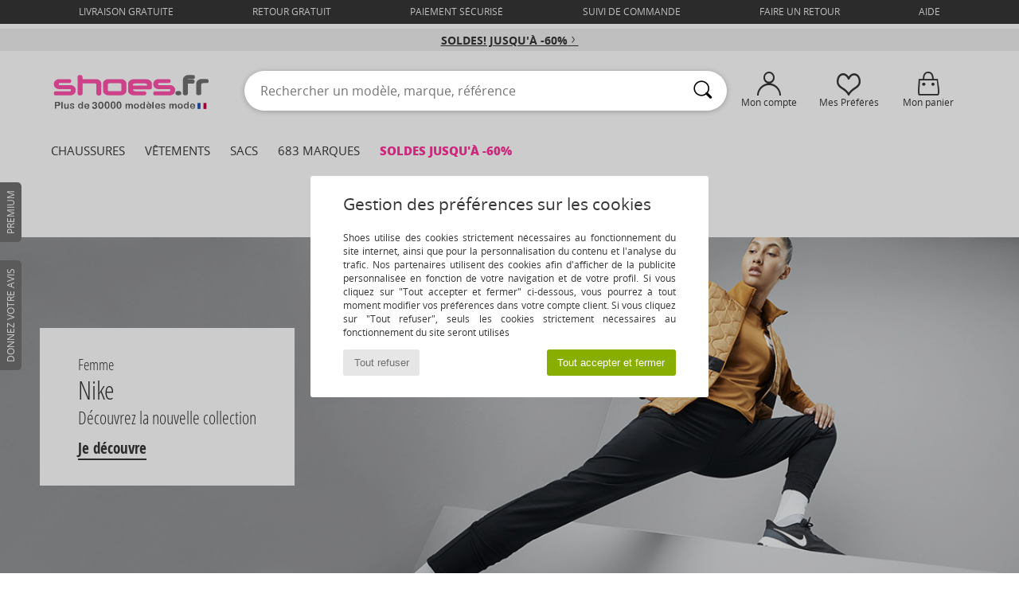

--- FILE ---
content_type: text/html; charset=UTF-8
request_url: https://www.shoes.fr/Nike-b4.php
body_size: 54706
content:

	<!DOCTYPE html>
		<html>
		<head>
			<meta charset="utf-8" />
			<meta name="viewport" content="width=device-width, initial-scale=1.0, minimum-scale=1.0, maximum-scale=1.0, user-scalable=no">
			<meta name="msapplication-navbutton-color" content="#FF339C" />
			<meta http-equiv="Content-Type" content="text/html; charset=utf-8" /><meta name="robots" content="noodp" /><link rel="alternate" media="only screen and (max-width: 640px)" href="https://www.shoes.fr/mobile/Nike-b4.php" /><link rel="alternate" media="handheld" href="https://www.shoes.fr/mobile/Nike-b4.php" /><link rel="canonical" href="https://www.shoes.fr/Nike-b4.php" /><title>NIKE Chaussures, Sacs, Vetements, Montres, Accessoires et Sous-vêtements - Livraison Gratuite | Spartoo</title><meta name="keywords" content="shoes, shoes.fr, Nike
" /><meta name="description" content="Découvrez la collection de NIKE sur Spartoo ► Distributeur Officiel ► Vaste choix de tailles & modèles ✓ Livraison Gratuite au Meilleur Prix Garanti" />
<link rel="alternate" href="https://www.shoes.fr/Nike-b4.php#rst" hreflang="fr" />
		<link rel="stylesheet" href="https://img.shoes.fr/css/styles_desktop_SH-202601215.css" media="all" />
		<script type="text/javascript" nonce="7a3d118480a0ac69c5376074a99e5642">
			window.onerror = function (msg, err_url, line, column, error) {

				if(msg == "ResizeObserver loop limit exceeded" ||
					msg == "ResizeObserver loop completed with undelivered notifications.") {
					return;
				}

				let details = "";
				if(typeof error != "undefined" && error !== null) {
					if(typeof error.stack == "string") {
						details = error.stack;
					} else if(typeof error.toString == "function") {
						details = error.toString();
					}
				}

				var source_code = document.documentElement.innerHTML.split("\n");
				source_code.splice(line + 0, source_code.length - (line + 0));
				source_code.splice(0, line - 0);

				var post_data = "action=insert&msg=" + encodeURIComponent(msg)
					+ "&err_url=" + encodeURIComponent(err_url)
					+ "&line=" + encodeURIComponent(line)
					+ "&column=" + encodeURIComponent(column)
					+ "&error=" + encodeURIComponent(details)
					+ "&browser=" + encodeURIComponent(navigator.userAgent)
					+ "&source_code=" + encodeURIComponent(source_code.join("\n"));

				var XhrObj = new XMLHttpRequest();

				XhrObj.open("GET", "/ajax/save_javascript_error.php" + "?" + post_data);

				XhrObj.send(null);
			};
		</script>
	<script type="text/javascript" crossorigin="anonymous" src="https://img.shoes.fr/js/min/js_desktop_fr_SH.min-202601215.js"></script>
	<script type="text/javascript" crossorigin="anonymous" src="https://img.shoes.fr/js/min/js_async_fr_SH.min-202601215.js" async defer ></script>
	<script type="text/javascript" crossorigin="anonymous" src="https://img.shoes.fr/js/libext/jquery/jquery.produits.js"></script>
		<link rel="apple-touch-icon" sizes="180x180" href="https://img.shoes.fr/images/favicon/apple-touch-icon.png" />
		<link rel="icon" type="image/png" sizes="32x32" href="https://img.shoes.fr/images/favicon/favicon-32x32.png" />
		<link rel="icon" type="image/png" sizes="16x16" href="https://img.shoes.fr/images/favicon/favicon-16x16.png" />
		<link rel="manifest" href="/images/favicon/manifest.json" />
		<link rel="mask-icon" href="https://img.shoes.fr/images/favicon/safari-pinned-tab.svg" color="#FF339C" />
		<meta name="theme-color" content="#FF339C" /><style type="text/css" media="all">@import "https://img.shoes.fr/css/productList_SP-202601215.css";</style><script type="text/javascript">
			var size_selected = false;
			function sessionCustomer(id){
				var sessionId = parseInt(id);
				return sessionId;
			}
			var sessionId = parseInt(0)</script>
</head>

<body><div id="maskBlack" onclick="hide(document.getElementById('maskBlack'));hide(document.getElementById('size_grid'));return false;"></div><div id="popup_alert_parent"></div>
			<script>
				/**
				 * Fonction qui détermine si on met les cookies selon le choix du visiteur + gestion gtag
				 * @param  bool $allow_cookies Choix du visiteur du l'acceptation des cookies (1 ou 0)
				 */
				function verifCookies(allow_cookies){

					if(typeof gtag != "undefined") {
						if(allow_cookies == 1) {
							gtag("consent", "update", {
								"ad_storage": "granted",
								"analytics_storage": "granted",
								"ad_user_data": "granted",
								"ad_personalization": "granted"
							});
						} else {
							gtag("consent", "update", {
								"ad_storage": "denied",
								"analytics_storage": "denied",
								"ad_user_data": "denied",
								"ad_personalization": "denied"
							});
						}
					}

					if(allow_cookies == 1) {
						window.uetq = window.uetq || [];
						window.uetq.push("consent", "update", {"ad_storage": "granted"});
					} else {
						window.uetq = window.uetq || [];
						window.uetq.push("consent", "update", {"ad_storage": "denied"});
					}

					// #1208822 - Activation des tags
					if(allow_cookies == 1 && typeof load_tag === "function") {
						load_tag();
						setTimeout(unload_tag, SP.tags.timeout);
					}

					if($.ajax) {
						$.ajax({
							type: "GET",
							url: "../ajax/allow_cookies.php",
							data: "allow_cookies=" + allow_cookies
						}).done(function(result) {
							$(".cookies_info").hide();
						});
					} else {
						$(".cookies_info").hide();
					}
				}
			</script>


			<div class="cookies_info">
				<div class="cookies_info-pop">
					<div class="cookies_info-pop-title">Gestion des préférences sur les cookies</div>
					<div class="cookies_info-pop-text">Shoes utilise des cookies strictement nécessaires au fonctionnement du site internet, ainsi que pour la personnalisation du contenu et l'analyse du trafic. Nos partenaires utilisent des cookies afin d'afficher de la publicité personnalisée en fonction de votre navigation et de votre profil. Si vous cliquez sur "Tout accepter et fermer" ci-dessous, vous pourrez à tout moment modifier vos préférences dans votre compte client. Si vous cliquez sur "Tout refuser", seuls les cookies strictement nécessaires au fonctionnement du site seront utilisés</div>
					<div class="cookies_info-pop-buttons">
						<button class="cookies_info-pop-buttons-refuse" onclick="javascript:verifCookies(0);">Tout refuser</button>
						<button class="cookies_info-pop-buttons-accept" onclick="javascript:verifCookies(1);">Tout accepter et fermer</button>
					</div>
				</div>
			</div><script>
			const TEXT_SEARCH_SUGGESTIONS = "Suggestions de recherche";
			const TEXT_SEARCH_BEST_SALES = "Meilleures Ventes";
		</script>
		<div id="header">
			<div id="services_top">
						<a href="#" onclick="faq_popup('envoi');">livraison gratuite</a>
						<a href="#" onclick="faq_popup('retour');">retour gratuit</a>
						<a href="#" onclick="faq_popup('paiement');">Paiement sécurisé</a>
						<a href="https://www.shoes.fr/compte.php?commande=1" >Suivi de commande</a>
						<a href="javascript:faq_popup('retour');">Faire un retour</a>
						<a href="contact.php" >Aide</a>
						
				</div>
			<script>
				$(
					function(){
						SP.HeaderFront.header_services_init([{"index":"<a href=\"soldes.php\">Soldes! Jusqu'\u00e0 -60%<i class=\"icon-flecheDroite\"><\/i><\/a>"},{"index":"Livraison gratuite & Retour offert"}], 0, 105);
					}
				);
			</script><div id="header_services"><div></div></div></div>
			<div class="header_top">
				<div class="topLogo">
					<a href="/" ><img src="https://img.shoes.fr/includes/languages/french/images/topLogo.svg" alt="Shoes.fr, chaussures femme, homme et enfant" /></a>
				</div>
				<form action="search.php" method="get" id="form_search" class="searchContainer search headerSearch">
						<input class="headerSearchBar" type="text" name="keywords" id="keywords_field" autocomplete="off" value="" onfocus="completeSearchEngine();" onclick="displayDefaultResults();" placeholder="Rechercher un modèle, marque, référence"  />
						<button id="submit_search" type="submit" class="valid_search"><i class="icon-rechercher"></i></button>
				</form>
				
				<div class="headerOptions"><div class="headerOption"><a href="https://www.shoes.fr/compte.php" ><i class="icon-persoCompte "></i>Mon compte</a></div><div class="headerOption">
				<a href="https://www.shoes.fr/wishList_sp.php"><i class="icon-coeur"></i>Mes Préférés</a></div><div class="headerOption"><a href="https://www.shoes.fr/panier.php" class="normal" ><i class="icon-panier"></i>Mon panier</a><div id="topPanier" style="display:none;position:absolute;">Panier Include</div></div>
				</div>
				</div>
				<div id="nav">
	<ul id="onglets">
		<li><a href="chaussures.php">Chaussures</a>
			<div id="menuShoes">
			<div class="menuListLiens">

				<div class="listLiens">
					<div class="listLiensTitle"><a href="chaussures-femmes.php" class="link_titre">Femme</a></div>
					<a href="Basket-femme-st-10217-10157-0.php" ><i class="icon-sneakers"></i> Baskets mode</a><br /><a href="Bottine-femme-st-10217-10127-0.php" ><i class="icon-boots"></i> Bottines / Boots</a><br /><a href="Botte-femme-st-10217-10124-0.php" ><i class="icon-bottes"></i> Bottes</a><br /><a href="Mule-Sabot-femme-st-10217-10139-0.php" ><i class="icon-mules"></i> Mules / Sabots</a><br /><a href="Chaussons-femme-st-10217-10141-0.php" ><i class="icon-chaussons"></i> Pantoufles / Chaussons</a><br /><a href="Sandale-femme-st-10217-10148-0.php" ><i class="icon-sandales"></i> Sandales et Nu-pieds</a><br /><a href="Chaussures-de-sport-femme-st-10217-10005-0.php" ><i class="icon-sport"></i> Chaussures de sport</a><br /><a href="Derbies-et-Richelieu-femme-st-10217-10156-0.php" ><i class="icon-derbies"></i> Derbies & Richelieu</a><br /><a href="Mocassins-et-Chaussures-bateau-femme-st-10217-10129-0.php" ><i class="icon-mocassins"></i> Mocassins & Chaussures bateau</a><br /><a href="Escarpin-femme-st-10217-10134-0.php" ><i class="icon-escarpins"></i> Escarpins</a><br /><a href="Ballerine-femme-st-10217-10119-0.php" ><i class="icon-ballerines"></i> Ballerines / Babies</a><br /><a href="tong-femme-st-10217-10155-0.php" ><i class="icon-tongs"></i> Tongs</a><br /><a href="Slip-ons-femme-st-10217-10152-0.php" ><i class="icon-slipon"></i> Slip ons</a><br /><br />
					<div class="listLiens_specialLink">
						<a href="chaussures-nouvelle-collection-femme-chaussures.php" >Toutes les chaussures femme</a>
					</div>
				</div>

				<div class="listLiens">
					<div class="listLiensTitle"><a href="chaussures-hommes.php" class="link_titre">Homme</a></div>
					<a href="Basket-homme-st-10218-10157-0.php" ><i class="icon-sneakers"></i> Baskets mode</a><br /><a href="Bottine-homme-st-10218-10127-0.php" ><i class="icon-boots"></i> Bottines / Boots</a><br /><a href="Mule-Sabot-homme-st-10218-10139-0.php" ><i class="icon-mules"></i> Mules / Sabots</a><br /><a href="Derbies-et-Richelieu-homme-st-10218-10156-0.php" ><i class="icon-derbies"></i> Derbies & Richelieu</a><br /><a href="Chaussures-de-sport-homme-st-10218-10005-0.php" ><i class="icon-sport"></i> Chaussures de sport</a><br /><a href="Chaussons-homme-st-10218-10141-0.php" ><i class="icon-chaussons"></i> Pantoufles / Chaussons</a><br /><a href="Botte-homme-st-10218-10124-0.php" ><i class="icon-bottes"></i> Bottes</a><br /><a href="Mocassins-et-Chaussures-bateau-homme-st-10218-10129-0.php" ><i class="icon-mocassins"></i> Mocassins & Chaussures bateau</a><br /><a href="Chaussure-Skate-homme-st-10218-10150-0.php" ><i class="icon-skate"></i> Skate</a><br /><a href="tong-homme-st-10218-10155-0.php" ><i class="icon-tongs"></i> Tongs</a><br /><a href="Slip-ons-homme-st-10218-10152-0.php" ><i class="icon-slipon"></i> Slip ons</a><br /><a href="Sandale-homme-st-10218-10148-0.php" ><i class="icon-sandales"></i> Sandales et Nu-pieds</a><br /><a href="Espadrilles-homme-st-10218-10135-0.php" ><i class="icon-espadrilles"></i> Espadrilles</a><br /> <br />
					<div class="listLiens_specialLink">
						<a href="chaussures-nouvelle-collection-homme-chaussures.php" >Toutes les chaussures homme</a>
					</div>
				</div>

				<div class="listLiens">
					<div class="listLiensTitle"><a href="chaussures-enfants.php" class="link_titre">Enfant</a></div>
					<a href="Basket-enfants-st-10219-10157-0.php" ><i class="icon-sneakers"></i> Baskets mode</a><br /><a href="Bottine-enfants-st-10219-10127-0.php" ><i class="icon-boots"></i> Bottines / Boots</a><br /><a href="Sandale-enfants-st-10219-10148-0.php" ><i class="icon-sandales"></i> Sandales et Nu-pieds</a><br /><a href="Chaussons-enfants-st-10219-10141-0.php" ><i class="icon-chaussons"></i> Pantoufles / Chaussons</a><br /><a href="Botte-enfants-st-10219-10124-0.php" ><i class="icon-bottes"></i> Bottes</a><br /><a href="Chaussures-de-sport-enfants-st-10219-10005-0.php" ><i class="icon-sport"></i> Chaussures de sport</a><br /><a href="Mule-Sabot-enfants-st-10219-10139-0.php" ><i class="icon-mules"></i> Mules / Sabots</a><br /><a href="tong-enfants-st-10219-10155-0.php" ><i class="icon-tongs"></i> Tongs</a><br /><a href="Slip-ons-enfants-st-10219-10152-0.php" ><i class="icon-slipon"></i> Slip ons</a><br /><a href="Ballerine-enfants-st-10219-10119-0.php" ><i class="icon-ballerines"></i> Ballerines / Babies</a><br /><a href="Derbies-et-Richelieu-enfants-st-10219-10156-0.php" ><i class="icon-derbies"></i> Derbies & Richelieu</a><br /><a href="Chaussures-a-roulettes-enfants-st-10219-10524-0.php" ><i class="icon-roulettes"></i> Chaussures à roulettes</a><br /><a href="Mocassins-et-Chaussures-bateau-enfants-st-10219-10129-0.php" ><i class="icon-mocassins"></i> Mocassins & Chaussures bateau</a><br /> <br />
					<div class="listLiens_specialLink">
						<a href="chaussures-nouvelle-collection-enfants-chaussures.php" >Toutes les chaussures enfant</a>
					</div>
				</div>

				<div class="listLiens-img">
					<div class="moins_cher">
						A moins de <br>
						<span class="moins_cher_discount">70€ </span><br>
						<span class="moins_cher_text"><b>des chaussures</b> <br>de marque à vos pieds</span>
						<a href="Petits-prix-st-12267-0-chaussures.php" >J'en profite</a>
					</div>
				  <img src="https://img.shoes.fr/images/header_menu_shoes---20251215.jpg" alt="Chaussures" />
				</div>

				</div>
			</div>
		</li>
		<li><a href="vetements.php">Vêtements</a>
			<div id="menuPAP">
				<div class="menuListLiens">

					<div class="listLiens">
						<div class="listLiensTitle"><a href="vetements-femme.php" class="link_titre">Femme</a></div>
						<a href="Manteaux-femme-st-10617-10168-0.php" ><i class="icon-manteaux"></i> Manteaux</a><br /><a href="Sweats-ET-Polaires-femme-st-10617-10801-0.php" ><i class="icon-sweats"></i> Sweats & Polaires</a><br /><a href="Jeans-femme-st-10617-10176-0.php" ><i class="icon-jeans"></i> Jeans</a><br /><a href="Pulls-ET-Gilets-femme-st-10617-10171-0.php" ><i class="icon-pulls"></i> Pulls & Gilets</a><br /><a href="Vestes-femme-st-10617-10174-0.php" ><i class="icon-vestes"></i> Vestes</a><br /><a href="Robes-femme-st-10617-10515-0.php" ><i class="icon-robes"></i> Robes</a><br /><a href="Pantalons-femme-st-10617-10179-0.php" ><i class="icon-pantalons"></i> Pantalons</a><br /><a href="T-shirts-ET-Polos-femme-st-10617-10170-0.php" ><i class="icon-tshirt"></i> T-shirts & Polos</a><br /><a href="Chemises-ET-Tuniques-femme-st-10617-10183-0.php" ><i class="icon-blouses"></i> Tops / Blouses</a><br /><a href="Jupes-femme-st-10617-10508-0.php" ><i class="icon-jupes"></i> Jupes</a><br /><a href="Leggings-femme-st-10617-10203-0.php" ><i class="icon-leggings"></i> Leggings</a><br /><a href="Pyjamas-femme-st-10617-9988-0.php" ><i class="icon-pyjamas"></i> Pyjamas</a><br /><a href="Joggings-ET-Survetements-femme-st-10617-10997-0.php" ><i class="icon-joggings"></i> Joggings & Survêtements</a><br /><br />
						<div class="listLiens_specialLink">
							<a href="chaussures-nouvelle-collection-femme-vetements.php" >Tous les vêtements femme</a>
						</div>

					</div>

					<div class="listLiens">
						<div class="listLiensTitle"><a href="vetements-homme.php" class="link_titre">Homme</a></div>
						<a href="T-shirts-ET-Polos-homme-st-10617-10170-0.php" ><i class="icon-tshirt"></i> T-shirts & Polos</a><br /><a href="Manteaux-homme-st-10617-10168-0.php" ><i class="icon-manteaux"></i> Manteaux</a><br /><a href="Sweats-ET-Polaires-homme-st-10617-10801-0.php" ><i class="icon-sweats"></i> Sweats & Polaires</a><br /><a href="Jeans-homme-st-10617-10176-0.php" ><i class="icon-jeans"></i> Jeans</a><br /><a href="Vestes-homme-st-10617-10174-0.php" ><i class="icon-vestes"></i> Vestes</a><br /><a href="Joggings-ET-Survetements-homme-st-10617-10997-0.php" ><i class="icon-joggings"></i> Joggings & Survêtements</a><br /><a href="Pulls-ET-Gilets-homme-st-10617-10171-0.php" ><i class="icon-pulls"></i> Pulls & Gilets</a><br /><a href="Shorts-ET-Bermudas-homme-st-10617-10181-0.php" ><i class="icon-bermudas"></i> Shorts & Bermudas</a><br /><a href="Chemises-homme-st-10617-10166-0.php" ><i class="icon-chemises"></i> Chemises</a><br /><a href="Pantalons-homme-st-10617-10179-0.php" ><i class="icon-pantalons"></i> Pantalons</a><br /><a href="Maillots-de-bain-homme-st-10617-10193-0.php" ><i class="icon-maillotsbain"></i> Maillots & Shorts de bain </a><br /><a href="Pyjamas-homme-st-10617-9988-0.php" ><i class="icon-pyjamas"></i> Pyjamas</a><br /><a href="Costumes-et-cravates-homme-st-10617-11060-0.php" ><i class="icon-costumes"></i> Costumes et cravates</a><br /> <br />
						<div class="listLiens_specialLink">
							<a href="chaussures-nouvelle-collection-homme-vetements.php" >Tous les vêtements homme</a>
						</div>
					</div>

					<div class="listLiens">
						<div class="listLiensTitle"><a href="vetements-enfants.php" class="link_titre">Enfant</a></div>
						<a href="T-shirts-ET-Polos-enfants-st-10617-10170-0.php" ><i class="icon-tshirt"></i> T-shirts & Polos</a><br /><a href="Manteaux-enfants-st-10617-10168-0.php" ><i class="icon-manteaux"></i> Manteaux</a><br /><a href="Joggings-ET-Survetements-enfants-st-10617-10997-0.php" ><i class="icon-joggings"></i> Joggings & Survêtements</a><br /><a href="Sweats-ET-Polaires-enfants-st-10617-10801-0.php" ><i class="icon-sweats"></i> Sweats & Polaires</a><br /><a href="Jeans-enfants-st-10617-10176-0.php" ><i class="icon-jeans"></i> Jeans</a><br /><a href="Ensembles-enfant-enfants-st-10617-9990-0.php" > Ensembles enfant</a><br /><a href="Combinaisons-enfants-st-10617-10791-0.php" ><i class="icon-salopettes"></i> Combinaisons / Salopettes</a><br /><a href="Pulls-ET-Gilets-enfants-st-10617-10171-0.php" ><i class="icon-pulls"></i> Pulls & Gilets</a><br /><a href="Robes-enfants-st-10617-10515-0.php" ><i class="icon-robes"></i> Robes</a><br /><a href="Shorts-ET-Bermudas-enfants-st-10617-10181-0.php" ><i class="icon-bermudas"></i> Shorts & Bermudas</a><br /><a href="Vestes-enfants-st-10617-10174-0.php" ><i class="icon-vestes"></i> Vestes</a><br /><a href="Leggings-enfants-st-10617-10203-0.php" ><i class="icon-leggings"></i> Leggings</a><br /><a href="Pyjamas-enfants-st-10617-9988-0.php" ><i class="icon-pyjamas"></i> Pyjamas</a><br /> <br />
						<div class="listLiens_specialLink">
							<a href="chaussures-nouvelle-collection-enfants-vetements.php" >Tous les vêtements enfant</a>
						</div>
					</div>

					<div class="listLiens-img">
						<div class="moins_cher">

							<span class="moins_cher_text">Faites-vous plaisir <br><b>des vêtements</b><br>  </span>
							à moins de <br>
							<span class="moins_cher_discount">70€ </span><br>
							<a href="Petits-prix-st-12267-0-vetements.php" >J'en profite</a>
						</div>
					<img src="https://img.shoes.fr/images/header_menu_clothes---20251215.jpg" alt="Vêtements" />
					</div>
				</div>
			</div>
		</li>
		<li> <a href="sacs.php">Sacs</a>
			<div id="menuBags">
				<div class="menuListLiens">

					<div class="listLiens">
						<div class="listLiensTitle"><a href="sacs-femme.php" class="link_titre">Femme</a></div>
						<a href="sac-a-dos-femme-st-10568-10162-0.php" ><i class="icon-sacados"></i> Sacs à dos</a><br /><a href="Sac-bandouliere-femme-st-10568-10147-0.php" ><i class="icon-bandouliere"></i> Besaces / Sacs bandoulière</a><br /><a href="Sac-a-main-femme-st-10568-10160-0.php" ><i class="icon-sacamain"></i> Sacs à main</a><br /><a href="Valise-femme-st-10568-10215-0.php" ><i class="icon-valise"></i> Valises</a><br /><a href="Cabas-Sac-shopping-femme-st-10568-10674-0.php" ><i class="icon-cabas"></i> Cabas / Sacs shopping</a><br /><a href="Sac-de-voyage-femme-st-10568-10213-0.php" ><i class="icon-valise"></i> Sacs de voyage</a><br /><a href="Sac-et-accessoire-sport-femme-st-10568-10146-0.php" ><i class="icon-sacsport"></i> Sacs de sport</a><br /><a href="portefeuille-femme-st-10568-10201-0.php" ><i class="icon-portefeuille"></i> Portefeuilles / Porte-monnaie</a><br /><a href="sacoche-femme-st-10568-10677-0.php" ><i class="icon-pochette"></i> Pochettes / Sacoches</a><br /><a href="trousse-femme-st-10568-10566-0.php" ><i class="icon-trousse"></i> Trousses</a><br /><a href="Vanity-femme-st-10568-10673-0.php" ><i class="icon-vanity"></i> Vanity / Trousses de toilette</a><br /><a href="Sac-ordinateur-femme-st-10568-10599-0.php" ><i class="icon-sacordi"></i> Sacs ordinateur</a><br /><br /><br />
						<div class="listLiens_specialLink">
							<a href="chaussures-nouvelle-collection-femme-sacs.php" >Tous les sacs femme</a>
						</div>

					</div>

					<div class="listLiens">
						<div class="listLiensTitle"><a href="sacs-homme.php" class="link_titre">Homme</a></div>
						<a href="sac-a-dos-homme-st-10568-10162-0.php" ><i class="icon-sacados"></i> Sacs à dos</a><br /><a href="sacoche-homme-st-10568-10677-0.php" ><i class="icon-pochette"></i> Pochettes / Sacoches</a><br /><a href="Valise-homme-st-10568-10215-0.php" ><i class="icon-valise"></i> Valises</a><br /><a href="Sac-de-voyage-homme-st-10568-10213-0.php" ><i class="icon-valise"></i> Sacs de voyage</a><br /><a href="Sac-bandouliere-homme-st-10568-10147-0.php" ><i class="icon-bandouliere"></i> Besaces / Sacs bandoulière</a><br /><a href="porte-document-homme-st-10568-10683-0.php" ><i class="icon-portedoc"></i> Porte-Documents / Serviettes</a><br /><a href="Sac-et-accessoire-sport-homme-st-10568-10146-0.php" ><i class="icon-sacsport"></i> Sacs de sport</a><br /><a href="portefeuille-homme-st-10568-10201-0.php" ><i class="icon-portefeuille"></i> Portefeuilles / Porte-monnaie</a><br /><a href="Sac-a-main-homme-st-10568-10160-0.php" ><i class="icon-sacamain"></i> Sacs à main</a><br /><a href="Cabas-Sac-shopping-homme-st-10568-10674-0.php" ><i class="icon-cabas"></i> Cabas / Sacs shopping</a><br /><a href="trousse-homme-st-10568-10566-0.php" ><i class="icon-trousse"></i> Trousses</a><br /><a href="Vanity-homme-st-10568-10673-0.php" ><i class="icon-vanity"></i> Vanity / Trousses de toilette</a><br /><br /> <br />
						<div class="listLiens_specialLink">
							<a href="chaussures-nouvelle-collection-homme-sacs.php" >Tous les sacs homme</a>
						</div>
					</div>

					<div class="listLiens">
						<div class="listLiensTitle"><a href="sacs-enfants.php" class="link_titre">Enfant</a></div>
						<a href="Cartable-enfants-st-10568-10610-0.php" ><i class="icon-cartable"></i> Cartables</a><br /><a href="sac-a-dos-enfants-st-10568-10162-0.php" ><i class="icon-sacados"></i> Sacs à dos</a><br /><a href="trousse-enfants-st-10568-10566-0.php" ><i class="icon-trousse"></i> Trousses</a><br /><a href="sacoche-enfants-st-10568-10677-0.php" ><i class="icon-pochette"></i> Pochettes / Sacoches</a><br /><a href="Sac-a-main-enfants-st-10568-10160-0.php" ><i class="icon-sacamain"></i> Sacs à main</a><br /><a href="Sac-isotherme-enfants-st-10568-10615-0.php" > Sacs isothermes</a><br /><a href="Sac-bandouliere-enfants-st-10568-10147-0.php" ><i class="icon-bandouliere"></i> Besaces / Sacs bandoulière</a><br /><a href="Vanity-enfants-st-10568-10673-0.php" ><i class="icon-vanity"></i> Vanity / Trousses de toilette</a><br /><a href="Bureau-enfants-st-10568-11806-0.php" ><i class="icon-bureau"></i> Bureau</a><br /><a href="Sac-et-accessoire-sport-enfants-st-10568-10146-0.php" ><i class="icon-sacsport"></i> Sacs de sport</a><br /><br /><br /><br /> <br />
						<div class="listLiens_specialLink">
							<a href="chaussures-nouvelle-collection-enfants-sacs.php" >Tous les sacs enfant</a>
						</div>
					</div>

					<div class="listLiens-img">
						<div class="moins_cher">

							<span class="moins_cher_text">Affinez votre look avec <b>des sacs</b> </span><br>
							à moins de <br>
							<span class="moins_cher_discount">70€ </span><br>
							<a href="Petits-prix-st-12267-0-sacs.php" >J'en profite</a>
						</div>
					<img src="https://img.shoes.fr/images/header_menu_bag---20251215.jpg" alt="Sacs" />
					</div>

				</div>
			</div>
		</li>
		<li>
			<a href="marques.php" id="headerMenuBrand">683 Marques</a>
			<div id="menuBrand">
			<div class="menuListLiens">
				<ul>
					<li>
						Top 100
						<div id="topBrand">
							<div class="listBrand"><span class="brandLetter">A</span><br /><a href="ALMA-EN-PENA-b88227.php" >ALMA EN PENA</a><br /><a href="ALOHAS-b88139.php" >ALOHAS</a><br /><a href="ARIZONA-LOVE-b88825.php" >ARIZONA LOVE</a><br />
			<strong>
				<a href="adidas.php" >adidas</a>
			</strong><br>
		<strong>
			<a href="adidas.php" >adidas</a>
		</strong><br /><a href="Aigle-b16.php" >Aigle</a><br />
		<strong>
			<a href="Airstep-b511.php" >Airstep / A.S.98</a>
		</strong><br /><a href="Art-b105.php" >Art</a><br /><a href="Asics-b63.php" >Asics</a><br /><a href="Asolo-b702.php" >Asolo</a><br /><span class="brandLetter">B</span><br />
		<strong>
			<a href="birkenstock.php" >BIRKENSTOCK</a>
		</strong><br />
		<strong>
			<a href="BOTD-b29549.php" >BOTD</a>
		</strong><br />
		<strong>
			<a href="Betty-London-b939.php" >Betty London</a>
		</strong><br />
		<strong>
			<a href="Blundstone-b30403.php" >Blundstone</a>
		</strong><br />
		<strong>
			<a href="Buffalo-b22.php" >Buffalo</a>
		</strong><br /><span class="brandLetter">C</span><br /><a href="Calvin-Klein-Jeans-b403.php" >Calvin Klein Jea..</a><br />
							</div>
							<div class="listBrand"><a href="Camper-b32.php" >Camper</a><br />
		<strong>
			<a href="Carlington-b472.php" >Carlington</a>
		</strong><br />
		<strong>
			<a href="Casual-Attitude-b985.php" >Casual Attitude</a>
		</strong><br />
		<strong>
			<a href="Caterpillar-b228.php" >Caterpillar</a>
		</strong><br /><a href="Chabrand-b1422.php" >Chabrand</a><br />
		<strong>
			<a href="Citrouille-et-Compagnie-b1154.php" >Citrouille et Co..</a>
		</strong><br /><a href="Clarks-b21.php" >Clarks</a><br />
		<strong>
			<a href="Converse-b5.php" >Converse</a>
		</strong><br /><a href="Crocs-b508.php" >Crocs</a><br /><span class="brandLetter">D</span><br /><a href="DVS-b20.php" >DVS</a><br /><a href="David-Jones-b996.php" >David Jones</a><br /><a href="Desigual-b749.php" >Desigual</a><br /><a href="Dorking-b680.php" >Dorking</a><br />
		<strong>
			<a href="Dr.-Martens-b76.php" >Dr. Martens</a>
		</strong><br />
		<strong>
			<a href="Dream-in-Green-b940.php" >Dream in Green</a>
		</strong><br /><span class="brandLetter">E</span><br /><a href="Eastpak-b1278.php" >Eastpak</a><br />
							</div>
							<div class="listBrand">
		<strong>
			<a href="Easy-Peasy-b7936.php" >Easy Peasy</a>
		</strong><br /><a href="Ecco-b1302.php" >Ecco</a><br /><a href="El-Naturalista-b43.php" >El Naturalista</a><br /><a href="Emporio-Armani-st-11503-0.php" >Emporio Armani</a><br /><span class="brandLetter">F</span><br /><a href="Faguo-b838.php" >Faguo</a><br />
		<strong>
			<a href="Fashion-brands-b68758.php" >Fashion brands</a>
		</strong><br /><a href="Feiyue-b914.php" >Feiyue</a><br /><a href="Felmini-b2071.php" >Felmini</a><br />
		<strong>
			<a href="Fericelli-b984.php" >Fericelli</a>
		</strong><br /><a href="Fila-b1615.php" >Fila</a><br /><a href="Fluchos-b678.php" >Fluchos</a><br /><a href="Fly-London-b474.php" >Fly London</a><br /><a href="Fred-Perry-b801.php" >Fred Perry</a><br /><a href="Fru.it-b482.php" >Fru.it</a><br /><span class="brandLetter">G</span><br />
		<strong>
			<a href="GBB-b487.php" >GBB</a>
		</strong><br /><a href="Gabor-b629.php" >Gabor</a><br />
							</div>
							<div class="listBrand"><a href="Geographical-Norway-b49461.php" >Geographical Nor..</a><br /><a href="Geox-b40.php" >Geox</a><br />
		<strong>
			<a href="Giesswein-b243.php" >Giesswein</a>
		</strong><br /><a href="Gola-b73.php" >Gola</a><br /><a href="Guess-b775.php" >Guess</a><br /><span class="brandLetter">H</span><br /><a href="HOFF-b62266.php" >HOFF</a><br /><a href="Helly-Hansen-b1156.php" >Helly Hansen</a><br /><a href="Helvetica-b88546.php" >Helvetica</a><br /><span class="brandLetter">I</span><br /><a href="Ikks-b490.php" >Ikks</a><br /><span class="brandLetter">J</span><br />
		<strong>
			<a href="JB-Martin-b108.php" >JB Martin</a>
		</strong><br />
		<strong>
			<a href="JOTT-b58125.php" >JOTT</a>
		</strong><br /><a href="Jack-ET-Jones-b1483.php" >Jack & Jones</a><br /><span class="brandLetter">K</span><br /><a href="KOST-b777.php" >KOST</a><br /><a href="Kdopa-b1375.php" >Kdopa</a><br />
							</div>
							<div class="listBrand"><a href="Kickers-b65.php" >Kickers</a><br /><span class="brandLetter">L</span><br /><a href="LANCASTER-b59834.php" >LANCASTER</a><br /><a href="Le-Coq-Sportif-b84.php" >Le Coq Sportif</a><br /><a href="Lemon-Jelly-b7085.php" >Lemon Jelly</a><br /><a href="Les-Tropeziennes-par-M.Belarbi-b118.php" >Les Tropeziennes..</a><br />
		<strong>
			<a href="Little-Mary-b806.php" >Little Mary</a>
		</strong><br /><span class="brandLetter">M</span><br /><a href="Mac-Douglas-b1436.php" >Mac Douglas</a><br /><a href="Mam-Zelle-b27704.php" >Mam'Zelle</a><br /><a href="Meindl-b1032.php" >Meindl</a><br /><a href="Meline-b1387.php" >Meline</a><br /><a href="Melvin-ET-Hamilton-b1932.php" >Melvin & Hamilto..</a><br /><a href="Mjus-b1061.php" >Mjus</a><br /><a href="Moma-b1385.php" >Moma</a><br /><a href="Moon-Boot-b692.php" >Moon Boot</a><br />
		<strong>
			<a href="Moony-Mood-b551.php" >Moony Mood</a>
		</strong><br /><a href="Muratti-b7702.php" >Muratti</a><br />
							</div>
							<div class="listBrand"><a href="Mustang-b1058.php" >Mustang</a><br /><span class="brandLetter">N</span><br /><a href="NeroGiardini-b51792.php" >NeroGiardini</a><br />
		<strong>
			<a href="New-Balance-b337.php" >New Balance</a>
		</strong><br /><span class="brandLetter">O</span><br /><a href="Oakwood-b1812.php" >Oakwood</a><br /><a href="Only-b1500.php" >Only</a><br /><span class="brandLetter">P</span><br /><a href="palladium.php" >Palladium</a><br /><a href="Panama-Jack-b320.php" >Panama Jack</a><br />
		<strong>
			<a href="Patagonia-b671.php" >Patagonia</a>
		</strong><br />
		<strong>
			<a href="Pellet-b1526.php" >Pellet</a>
		</strong><br />
		<strong>
			<a href="Pikolinos-b113.php" >Pikolinos</a>
		</strong><br /><a href="Puma-b36.php" >Puma</a><br /><span class="brandLetter">R</span><br /><a href="Redskins-b120.php" >Redskins</a><br /><a href="reebok.php" >Reebok Classic</a><br /><a href="Refresh-b1599.php" >Refresh</a><br />
							</div>
							<div class="listBrand"><a href="Rieker-b785.php" >Rieker</a><br /><span class="brandLetter">S</span><br /><a href="S.Oliver-b1328.php" >S.Oliver</a><br />
		<strong>
			<a href="Schott-b1463.php" >Schott</a>
		</strong><br /><a href="Sebago-b226.php" >Sebago</a><br />
		<strong>
			<a href="Semerdjian-b61485.php" >Semerdjian</a>
		</strong><br /><a href="Serafini-b1390.php" >Serafini</a><br /><a href="Shepherd-b1517.php" >Shepherd</a><br /><a href="skechers.php" >Skechers</a><br />
		<strong>
			<a href="So-Size-b1542.php" >So Size</a>
		</strong><br /><a href="Sorel-b91.php" >Sorel</a><br /><a href="Sweet-Lemon-b35790.php" >Sweet Lemon</a><br /><span class="brandLetter">T</span><br /><a href="TBS-b1165.php" >TBS</a><br /><a href="Tamaris-b595.php" >Tamaris</a><br /><a href="The-North-Face-b627.php" >The North Face</a><br />
		<strong>
			<a href="Timberland-b103.php" >Timberland</a>
		</strong><br /><a href="tommy-hilfiger.php" >Tommy Hilfiger</a><br />
							</div>
							<div class="listBrand"><a href="tommy-hilfiger.php" >Tommy Jeans</a><br /><span class="brandLetter">U</span><br />
		<strong>
			<a href="UGG-b409.php" >UGG</a>
		</strong><br /><a href="Unisa-b233.php" >Unisa</a><br /><span class="brandLetter">V</span><br /><a href="Vagabond-Shoemakers-b688.php" >Vagabond Shoemak..</a><br /><a href="Vanessa-Wu-b60109.php" >Vanessa Wu</a><br /><a href="Vans-b52.php" >Vans</a><br /><a href="Veja-b2005.php" >Veja</a><br /><a href="Victoria-b485.php" >Victoria</a><br /><span class="brandLetter">Y</span><br />
		<strong>
			<a href="Yurban-b1893.php" >Yurban</a>
		</strong><br />
							</div>
						</div>
					</li>
					<li>A - F
						<div id="brand1">
							<div class="listBrand"><span class="brandLetter">A</span><br />
						<strong>
							<a href="adidas.php" >adidas</a>
						</strong><br />
					<strong>
						<a href="adidas.php" >adidas</a>
					</strong><br /><a href="adidas-TERREX-b74646.php" >adidas TERREX</a><br /><a href="Adige-b65134.php" >Adige</a><br /><a href="Agatha-Ruiz-de-la-Prada-b481.php" >Agatha Ruiz de l..</a><br />
					<strong>
						<a href="Aigle-b16.php" >Aigle</a>
					</strong><br />
					<strong>
						<a href="Airstep-b511.php" >Airstep / A.S.98</a>
					</strong><br /><a href="Allrounder-by-Mephisto-b2421.php" >Allrounder by Me..</a><br />
					<strong>
						<a href="ALMA-EN-PENA-b88227.php" >ALMA EN PENA</a>
					</strong><br />
					<strong>
						<a href="ALOHAS-b88139.php" >ALOHAS</a>
					</strong><br /><a href="American-Tourister-b33562.php" >American Tourist..</a><br />
					<strong>
						<a href="ARIZONA-LOVE-b88825.php" >ARIZONA LOVE</a>
					</strong><br /><a href="Armani-Exchange-st-11503-0.php" >Armani Exchange</a><br /><a href="Armistice-b43017.php" >Armistice</a><br /><a href="Armor-Lux-b40172.php" >Armor Lux</a><br />
					<strong>
						<a href="Art-b105.php" >Art</a>
					</strong><br /><a href="Ash-b121.php" >Ash</a><br />
										</div>
										<div class="listBrand">
					<strong>
						<a href="Asics-b63.php" >Asics</a>
					</strong><br />
					<strong>
						<a href="Asolo-b702.php" >Asolo</a>
					</strong><br /><a href="Athena-b58892.php" >Athena</a><br /><span class="brandLetter">B</span><br /><a href="Bamba-By-Victoria-b27461.php" >Bamba By Victori..</a><br /><a href="Bensimon-b330.php" >Bensimon</a><br /><a href="BEPPI-b31117.php" >BEPPI</a><br />
					<strong>
						<a href="Betty-London-b939.php" >Betty London</a>
					</strong><br /><a href="Biomecanics-b52797.php" >Biomecanics</a><br />
					<strong>
						<a href="birkenstock.php" >BIRKENSTOCK</a>
					</strong><br /><a href="Bisgaard-b65305.php" >Bisgaard</a><br /><a href="Blackstone-b176.php" >Blackstone</a><br />
					<strong>
						<a href="Blundstone-b30403.php" >Blundstone</a>
					</strong><br /><a href="Bonton-b88466.php" >Bonton</a><br /><a href="Bopy-b1287.php" >Bopy</a><br /><a href="BOSS-b41020.php" >BOSS</a><br />
					<strong>
						<a href="BOTD-b29549.php" >BOTD</a>
					</strong><br />
										</div>
										<div class="listBrand"><a href="Brett-ET-Sons-b279.php" >Brett & Sons</a><br /><a href="Bronx-b232.php" >Bronx</a><br /><a href="Broste-Copenhagen-b67217.php" >Broste Copenhage..</a><br />
					<strong>
						<a href="Buffalo-b22.php" >Buffalo</a>
					</strong><br /><a href="Bugatti-b1634.php" >Bugatti</a><br /><a href="Bullboxer-b817.php" >Bullboxer</a><br /><span class="brandLetter">C</span><br /><a href="Cacatoes-b86127.php" >Cacatoès</a><br />
					<strong>
						<a href="Calvin-Klein-Jeans-b403.php" >Calvin Klein Jea..</a>
					</strong><br />
					<strong>
						<a href="Camper-b32.php" >Camper</a>
					</strong><br /><a href="Caprice-b1330.php" >Caprice</a><br />
					<strong>
						<a href="Carlington-b472.php" >Carlington</a>
					</strong><br /><a href="Casta-b49423.php" >Casta</a><br /><a href="Castaner-b321.php" >Castaner</a><br />
					<strong>
						<a href="Casual-Attitude-b985.php" >Casual Attitude</a>
					</strong><br />
					<strong>
						<a href="Caterpillar-b228.php" >Caterpillar</a>
					</strong><br /><a href="Catimini-b488.php" >Catimini</a><br />
										</div>
										<div class="listBrand"><a href="Caval-b79251.php" >Caval</a><br />
					<strong>
						<a href="Chabrand-b1422.php" >Chabrand</a>
					</strong><br /><a href="Champion-b48477.php" >Champion</a><br /><a href="Chicco-b1141.php" >Chicco</a><br /><a href="Chie-Mihara-b319.php" >Chie Mihara</a><br />
					<strong>
						<a href="Citrouille-et-Compagnie-b1154.php" >Citrouille et Co..</a>
					</strong><br /><a href="Clae-b1503.php" >Clae</a><br />
					<strong>
						<a href="Clarks-b21.php" >Clarks</a>
					</strong><br /><a href="Columbia-b23.php" >Columbia</a><br />
					<strong>
						<a href="Converse-b5.php" >Converse</a>
					</strong><br /><a href="Cool-shoe-b803.php" >Cool shoe</a><br />
					<strong>
						<a href="Crocs-b508.php" >Crocs</a>
					</strong><br /><a href="Celeste-b66064.php" >Céleste</a><br /><a href="Cote-Table-b67212.php" >Côté Table</a><br /><span class="brandLetter">D</span><br /><a href="D.Franklin-b88188.php" >D.Franklin</a><br />
					<strong>
						<a href="David-Jones-b996.php" >David Jones</a>
					</strong><br />
										</div>
										<div class="listBrand"><a href="DC-Shoes-b61.php" >DC Shoes</a><br /><a href="Deeluxe-b1042.php" >Deeluxe</a><br />
					<strong>
						<a href="Desigual-b749.php" >Desigual</a>
					</strong><br /><a href="Dickies-b938.php" >Dickies</a><br /><a href="Diesel-b240.php" >Diesel</a><br /><a href="DIM-b1523.php" >DIM</a><br />
					<strong>
						<a href="Dorking-b680.php" >Dorking</a>
					</strong><br />
					<strong>
						<a href="Dr.-Martens-b76.php" >Dr. Martens</a>
					</strong><br />
					<strong>
						<a href="Dream-in-Green-b940.php" >Dream in Green</a>
					</strong><br />
					<strong>
						<a href="DVS-b20.php" >DVS</a>
					</strong><br /><span class="brandLetter">E</span><br />
					<strong>
						<a href="Eastpak-b1278.php" >Eastpak</a>
					</strong><br />
					<strong>
						<a href="Easy-Peasy-b7936.php" >Easy Peasy</a>
					</strong><br />
					<strong>
						<a href="Ecco-b1302.php" >Ecco</a>
					</strong><br />
					<strong>
						<a href="El-Naturalista-b43.php" >El Naturalista</a>
					</strong><br /><a href="Element-b238.php" >Element</a><br /><a href="Eminence-b58890.php" >Eminence</a><br />
										</div>
										<div class="listBrand">
					<strong>
						<a href="Emporio-Armani-st-11503-0.php" >Emporio Armani</a>
					</strong><br /><a href="Emporio-Armani-EA7-st-11503-0.php" >Emporio Armani E..</a><br /><a href="Esprit-b229.php" >Esprit</a><br /><a href="Etnies-b60.php" >Etnies</a><br /><span class="brandLetter">F</span><br />
					<strong>
						<a href="Faguo-b838.php" >Faguo</a>
					</strong><br /><a href="Famaco-b35494.php" >Famaco</a><br />
					<strong>
						<a href="Feiyue-b914.php" >Feiyue</a>
					</strong><br />
					<strong>
						<a href="Felmini-b2071.php" >Felmini</a>
					</strong><br />
					<strong>
						<a href="Fericelli-b984.php" >Fericelli</a>
					</strong><br />
					<strong>
						<a href="Fila-b1615.php" >Fila</a>
					</strong><br />
					<strong>
						<a href="Fluchos-b678.php" >Fluchos</a>
					</strong><br />
					<strong>
						<a href="Fly-London-b474.php" >Fly London</a>
					</strong><br />
					<strong>
						<a href="Fred-Perry-b801.php" >Fred Perry</a>
					</strong><br /><a href="Freeman-T.Porter-b1383.php" >Freeman T.Porter</a><br />
					<strong>
						<a href="Fru.it-b482.php" >Fru.it</a>
					</strong><br />
							</div>
						</div>
					</li>
					<li>G - N
						<div id="brand2">
							<div class="listBrand"><span class="brandLetter">G</span><br /><a href="G-Star-Raw-b1285.php" >G-Star Raw</a><br />
					<strong>
						<a href="Gabor-b629.php" >Gabor</a>
					</strong><br /><a href="Gant-b83.php" >Gant</a><br />
					<strong>
						<a href="GBB-b487.php" >GBB</a>
					</strong><br />
					<strong>
						<a href="Geographical-Norway-b49461.php" >Geographical Nor..</a>
					</strong><br />
					<strong>
						<a href="Geox-b40.php" >Geox</a>
					</strong><br />
					<strong>
						<a href="Giesswein-b243.php" >Giesswein</a>
					</strong><br /><a href="Gioseppo-b1009.php" >Gioseppo</a><br /><a href="Globe-b31.php" >Globe</a><br />
					<strong>
						<a href="Gola-b73.php" >Gola</a>
					</strong><br />
					<strong>
						<a href="Guess-b775.php" >Guess</a>
					</strong><br /><span class="brandLetter">H</span><br /><a href="Habitable-b67215.php" >Habitable</a><br /><a href="Harrington-b1941.php" >Harrington</a><br /><a href="Havaianas-b333.php" >Havaianas</a><br />
					<strong>
						<a href="Helly-Hansen-b1156.php" >Helly Hansen</a>
					</strong><br />
										</div>
										<div class="listBrand">
					<strong>
						<a href="Helvetica-b88546.php" >Helvetica</a>
					</strong><br /><a href="Herschel-b5744.php" >Herschel</a><br /><a href="HEYDUDE-b88155.php" >HEYDUDE</a><br /><a href="Hispanitas-b691.php" >Hispanitas</a><br />
					<strong>
						<a href="HOFF-b62266.php" >HOFF</a>
					</strong><br /><a href="Hom-b60382.php" >Hom</a><br /><a href="hummel-b957.php" >hummel</a><br /><span class="brandLetter">I</span><br /><a href="IgIETCO-b59618.php" >IgI&CO</a><br />
					<strong>
						<a href="Ikks-b490.php" >Ikks</a>
					</strong><br /><a href="Ipanema-b1514.php" >Ipanema</a><br /><span class="brandLetter">J</span><br />
					<strong>
						<a href="Jack-ET-Jones-b1483.php" >Jack & Jones</a>
					</strong><br />
					<strong>
						<a href="JB-Martin-b108.php" >JB Martin</a>
					</strong><br /><a href="JDY-b46320.php" >JDY</a><br /><a href="Josef-Seibel-b1925.php" >Josef Seibel</a><br />
					<strong>
						<a href="JOTT-b58125.php" >JOTT</a>
					</strong><br />
										</div>
										<div class="listBrand"><span class="brandLetter">K</span><br /><a href="KAMIK-b1166.php" >KAMIK</a><br /><a href="Kangaroos-b832.php" >Kangaroos</a><br /><a href="Kaporal-b697.php" >Kaporal</a><br /><a href="Kappa-b345.php" >Kappa</a><br /><a href="Karl-Lagerfeld-b44199.php" >Karl Lagerfeld</a><br /><a href="Karston-b39956.php" >Karston</a><br />
					<strong>
						<a href="Kdopa-b1375.php" >Kdopa</a>
					</strong><br /><a href="Keen-b85.php" >Keen</a><br />
					<strong>
						<a href="Kickers-b65.php" >Kickers</a>
					</strong><br /><a href="Kimberfeel-b67690.php" >Kimberfeel</a><br />
					<strong>
						<a href="KOST-b777.php" >KOST</a>
					</strong><br /><span class="brandLetter">L</span><br /><a href="Lacoste-b90.php" >Lacoste</a><br /><a href="Lady-s-Secret-b888.php" >Lady's Secret</a><br />
					<strong>
						<a href="LANCASTER-b59834.php" >LANCASTER</a>
					</strong><br /><a href="Laura-Vita-b66846.php" >Laura Vita</a><br />
										</div>
										<div class="listBrand">
					<strong>
						<a href="Le-Coq-Sportif-b84.php" >Le Coq Sportif</a>
					</strong><br /><a href="Le-Tanneur-b428.php" >Le Tanneur</a><br /><a href="Le-Temps-des-Cerises-b622.php" >Le Temps des Cer..</a><br /><a href="Lee-b1826.php" >Lee</a><br />
					<strong>
						<a href="Lemon-Jelly-b7085.php" >Lemon Jelly</a>
					</strong><br /><a href="lpb.php" >Les Petites Bomb..</a><br />
					<strong>
						<a href="Les-Tropeziennes-par-M.Belarbi-b118.php" >Les Tropeziennes..</a>
					</strong><br /><a href="Levi-s-b95.php" >Levi's</a><br />
					<strong>
						<a href="Little-Mary-b806.php" >Little Mary</a>
					</strong><br /><a href="Liu-Jo-b61947.php" >Liu Jo</a><br /><a href="Lola-Espeleta-b1637.php" >Lola Espeleta</a><br /><a href="Lyle-ET-Scott-b50730.php" >Lyle & Scott</a><br /><span class="brandLetter">M</span><br />
					<strong>
						<a href="Mac-Douglas-b1436.php" >Mac Douglas</a>
					</strong><br /><a href="Maison-Minelli-b353.php" >Maison Minelli</a><br />
					<strong>
						<a href="Mam-Zelle-b27704.php" >Mam'Zelle</a>
					</strong><br /><a href="Manoush-b1425.php" >Manoush</a><br />
										</div>
										<div class="listBrand"><a href="Marco-Tozzi-b1344.php" >Marco Tozzi</a><br /><a href="Martinelli-b779.php" >Martinelli</a><br />
					<strong>
						<a href="Meindl-b1032.php" >Meindl</a>
					</strong><br />
					<strong>
						<a href="Meline-b1387.php" >Meline</a>
					</strong><br />
					<strong>
						<a href="Melvin-ET-Hamilton-b1932.php" >Melvin & Hamilto..</a>
					</strong><br /><a href="Mercer-Amsterdam-b79252.php" >Mercer Amsterdam</a><br /><a href="Merrell-b231.php" >Merrell</a><br /><a href="MICHAEL-Michael-Kors-b2093.php" >MICHAEL Michael ..</a><br /><a href="Millet-b10422.php" >Millet</a><br /><a href="Mizuno-b1521.php" >Mizuno</a><br />
					<strong>
						<a href="Mjus-b1061.php" >Mjus</a>
					</strong><br /><a href="Mod-8-b520.php" >Mod'8</a><br />
					<strong>
						<a href="Moma-b1385.php" >Moma</a>
					</strong><br />
					<strong>
						<a href="Moon-Boot-b692.php" >Moon Boot</a>
					</strong><br />
					<strong>
						<a href="Moony-Mood-b551.php" >Moony Mood</a>
					</strong><br /><a href="Morgan-b98.php" >Morgan</a><br /><a href="Mou-b1566.php" >Mou</a><br />
										</div>
										<div class="listBrand"><a href="MTNG-b1371.php" >MTNG</a><br />
					<strong>
						<a href="Muratti-b7702.php" >Muratti</a>
					</strong><br />
					<strong>
						<a href="Mustang-b1058.php" >Mustang</a>
					</strong><br /><a href="Myma-b1635.php" >Myma</a><br /><span class="brandLetter">N</span><br /><a href="Naf-Naf-b53.php" >Naf Naf</a><br /><a href="Name-it-b58997.php" >Name it</a><br /><a href="Napapijri-b1646.php" >Napapijri</a><br /><a href="Nat-et-Nin-b579.php" >Nat et Nin</a><br /><a href="Naturino-b68.php" >Naturino</a><br />
					<strong>
						<a href="NeroGiardini-b51792.php" >NeroGiardini</a>
					</strong><br />
					<strong>
						<a href="New-Balance-b337.php" >New Balance</a>
					</strong><br /><a href="New-Era-b59860.php" >New-Era</a><br /><a href="Nike-b4.php" >Nike</a><br /><a href="No-Name-b424.php" >No Name</a><br /><a href="Noisy-May-b2148.php" >Noisy May</a><br /><a href="Nydel-b71268.php" >Nydel</a><br />
										</div>
										<div class="listBrand">
							</div>
						</div>
					</li>
					<li>O - Z
						<div id="brand3">
							<div class="listBrand"><span class="brandLetter">O</span><br />
					<strong>
						<a href="Oakwood-b1812.php" >Oakwood</a>
					</strong><br /><a href="One-Step-b334.php" >One Step</a><br />
					<strong>
						<a href="Only-b1500.php" >Only</a>
					</strong><br /><a href="Only-ET-Sons-b50465.php" >Only & Sons </a><br /><a href="Only-Play-b2152.php" >Only Play</a><br /><a href="Oxbow-b11.php" >Oxbow</a><br /><span class="brandLetter">P</span><br /><a href="Pablosky-b1136.php" >Pablosky</a><br />
					<strong>
						<a href="palladium.php" >Palladium</a>
					</strong><br />
					<strong>
						<a href="Panama-Jack-b320.php" >Panama Jack</a>
					</strong><br /><a href="Pantofola-d-Oro-b1389.php" >Pantofola d'Oro</a><br /><a href="birkenstock.php" >Papillio</a><br /><a href="Papucei-b1077.php" >Papucei</a><br />
					<strong>
						<a href="Patagonia-b671.php" >Patagonia</a>
					</strong><br /><a href="Pataugas-b46.php" >Pataugas</a><br />
					<strong>
						<a href="Pellet-b1526.php" >Pellet</a>
					</strong><br />
										</div>
										<div class="listBrand"><a href="Pepe-jeans-b86.php" >Pepe jeans</a><br /><a href="Petit-Bateau-b866.php" >Petit Bateau</a><br /><a href="Pieces-b693.php" >Pieces</a><br />
					<strong>
						<a href="Pikolinos-b113.php" >Pikolinos</a>
					</strong><br /><a href="Plakton-b59859.php" >Plakton</a><br /><a href="PLAYTEX-b58338.php" >PLAYTEX</a><br /><a href="Pom-d-Api-b499.php" >Pom d'Api</a><br /><a href="Primigi-b1163.php" >Primigi</a><br />
					<strong>
						<a href="Puma-b36.php" >Puma</a>
					</strong><br /><span class="brandLetter">Q</span><br /><a href="Quiksilver-b875.php" >Quiksilver</a><br /><span class="brandLetter">R</span><br />
					<strong>
						<a href="Redskins-b120.php" >Redskins</a>
					</strong><br />
						<strong>
							<a href="reebok.php" >Reebok</a>
						</strong><br />
					<strong>
						<a href="reebok.php" >Reebok Classic</a>
					</strong><br /><a href="reebok.php" >Reebok Sport</a><br /><a href="Reef-b834.php" >Reef</a><br />
					<strong>
						<a href="Refresh-b1599.php" >Refresh</a>
					</strong><br />
										</div>
										<div class="listBrand"><a href="Regard-b244.php" >Regard</a><br /><a href="Remonte-b882.php" >Remonte</a><br /><a href="Replay-b87.php" >Replay</a><br />
					<strong>
						<a href="Rieker-b785.php" >Rieker</a>
					</strong><br /><a href="Rip-Curl-b12.php" >Rip Curl</a><br /><a href="Roxy-b876.php" >Roxy</a><br /><span class="brandLetter">S</span><br />
					<strong>
						<a href="S.Oliver-b1328.php" >S.Oliver</a>
					</strong><br /><a href="Sanita-b963.php" >Sanita</a><br /><a href="Saola-b79916.php" >Saola</a><br /><a href="Saucony-b59.php" >Saucony</a><br /><a href="Schmoove-b34.php" >Schmoove</a><br />
					<strong>
						<a href="Schott-b1463.php" >Schott</a>
					</strong><br />
					<strong>
						<a href="Sebago-b226.php" >Sebago</a>
					</strong><br /><a href="Selected-b1585.php" >Selected</a><br />
					<strong>
						<a href="Semerdjian-b61485.php" >Semerdjian</a>
					</strong><br />
					<strong>
						<a href="Serafini-b1390.php" >Serafini</a>
					</strong><br />
										</div>
										<div class="listBrand">
					<strong>
						<a href="Shepherd-b1517.php" >Shepherd</a>
					</strong><br /><a href="Shoo-Pom-b10241.php" >Shoo Pom</a><br /><a href="Sixth-June-b2017.php" >Sixth June</a><br />
					<strong>
						<a href="skechers.php" >Skechers</a>
					</strong><br />
					<strong>
						<a href="So-Size-b1542.php" >So Size</a>
					</strong><br /><a href="Soleil-D-Ocre-b71272.php" >Soleil D'Ocre</a><br />
					<strong>
						<a href="Sorel-b91.php" >Sorel</a>
					</strong><br /><a href="Steve-Madden-b494.php" >Steve Madden</a><br /><a href="Superdry-b1518.php" >Superdry</a><br /><a href="Superga-b115.php" >Superga</a><br />
					<strong>
						<a href="Sweet-Lemon-b35790.php" >Sweet Lemon</a>
					</strong><br /><span class="brandLetter">T</span><br />
					<strong>
						<a href="Tamaris-b595.php" >Tamaris</a>
					</strong><br /><a href="Tann-s-b997.php" >Tann's</a><br /><a href="Tartine-Et-Chocolat-b1908.php" >Tartine Et Choco..</a><br />
					<strong>
						<a href="TBS-b1165.php" >TBS</a>
					</strong><br /><a href="Teddy-Smith-b1880.php" >Teddy Smith</a><br />
										</div>
										<div class="listBrand">
					<strong>
						<a href="The-North-Face-b627.php" >The North Face</a>
					</strong><br /><a href="THEAD.-b78658.php" >THEAD.</a><br />
					<strong>
						<a href="Timberland-b103.php" >Timberland</a>
					</strong><br /><a href="Today-b67196.php" >Today</a><br /><a href="Tom-Tailor-b1531.php" >Tom Tailor</a><br />
					<strong>
						<a href="tommy-hilfiger.php" >Tommy Hilfiger</a>
					</strong><br />
					<strong>
						<a href="tommy-hilfiger.php" >Tommy Jeans</a>
					</strong><br /><a href="TUK-b277.php" >TUK</a><br /><span class="brandLetter">U</span><br />
					<strong>
						<a href="UGG-b409.php" >UGG</a>
					</strong><br /><a href="Umbro-b933.php" >Umbro</a><br /><a href="Under-Armour-b35792.php" >Under Armour</a><br />
					<strong>
						<a href="Unisa-b233.php" >Unisa</a>
					</strong><br /><span class="brandLetter">V</span><br />
					<strong>
						<a href="Vagabond-Shoemakers-b688.php" >Vagabond Shoemak..</a>
					</strong><br />
					<strong>
						<a href="Vanessa-Wu-b60109.php" >Vanessa Wu</a>
					</strong><br />
					<strong>
						<a href="Vans-b52.php" >Vans</a>
					</strong><br />
										</div>
										<div class="listBrand">
					<strong>
						<a href="Veja-b2005.php" >Veja</a>
					</strong><br /><a href="Verbenas-b67684.php" >Verbenas</a><br /><a href="Vero-Moda-b1501.php" >Vero Moda</a><br /><a href="Vibram-Fivefingers-b1127.php" >Vibram Fivefinge..</a><br />
					<strong>
						<a href="Victoria-b485.php" >Victoria</a>
					</strong><br /><a href="Vila-b1602.php" >Vila</a><br /><a href="Vivaraise-b69472.php" >Vivaraise</a><br /><a href="Volcom-b1870.php" >Volcom</a><br /><span class="brandLetter">W</span><br /><a href="Westland-b1924.php" >Westland</a><br /><a href="Wonders-b707.php" >Wonders</a><br /><span class="brandLetter">X</span><br /><a href="Xti-b630.php" >Xti</a><br /><span class="brandLetter">Y</span><br />
					<strong>
						<a href="Yurban-b1893.php" >Yurban</a>
					</strong><br /><span class="brandLetter">Z</span><br /><a href="Zadig-ET-Voltaire-b59004.php" >Zadig & Voltaire</a><br />
										</div>
										<div class="listBrand">
							</div>
						</div>
					</li>
				</ul>
				</div>
			</div>
		</li>
		<li class="ongletSoldes">
			<a href="soldes.php" >Soldes jusqu'à -60%</a>
			<div id="menuSoldes">
				<div class="menuListLiens">

					<div class="listLiens">
						<div class="listLiensTitle"><a href="soldes-femme.php" class="link_titre">Femme</a></div>
									<a href="Basket-femme-st-152-10157-0.php" ><i class="icon-sneakers"></i> Baskets mode</a><br /><a href="Bottine-femme-st-152-10127-0.php" ><i class="icon-boots"></i> Bottines / Boots</a><br /><a href="Botte-femme-st-152-10124-0.php" ><i class="icon-bottes"></i> Bottes</a><br /><a href="Chaussons-femme-st-152-10141-0.php" ><i class="icon-chaussons"></i> Pantoufles / Chaussons</a><br /><a href="Mule-Sabot-femme-st-152-10139-0.php" ><i class="icon-mules"></i> Mules / Sabots</a><br /><a href="Sandale-femme-st-152-10148-0.php" ><i class="icon-sandales"></i> Sandales et Nu-pieds</a><br /><a href="Mocassins-et-Chaussures-bateau-femme-st-152-10129-0.php" ><i class="icon-mocassins"></i> Mocassins & Chaussures bateau</a><br /><a href="Ballerine-femme-st-152-10119-0.php" ><i class="icon-ballerines"></i> Ballerines / Babies</a><br /><a href="Chaussures-de-sport-femme-st-152-10005-0.php" ><i class="icon-sport"></i> Chaussures de sport</a><br /><a href="Escarpin-femme-st-152-10134-0.php" ><i class="icon-escarpins"></i> Escarpins</a><br /><a href="tong-femme-st-152-10155-0.php" ><i class="icon-tongs"></i> Tongs</a><br /><a href="Derbies-et-Richelieu-femme-st-152-10156-0.php" ><i class="icon-derbies"></i> Derbies & Richelieu</a><br /><br />
									<a href="soldes-femme-vetements.php" >Tous les vêtements femme</a><br />
									<a href="soldes-femme-sacs.php" >Tous les sacs femme</a>
						<div class="listLiens_specialLink">
										<a href="soldes-femme.php" >> Tous les soldes femme</a>
						</div>

					</div>

					<div class="listLiens">
								<div class="listLiensTitle"><a href="soldes-homme.php" class="link_titre">Homme</a></div>
								<a href="Basket-homme-st-152-10157-0.php" ><i class="icon-sneakers"></i> Baskets mode</a><br /><a href="Chaussons-homme-st-152-10141-0.php" ><i class="icon-chaussons"></i> Pantoufles / Chaussons</a><br /><a href="Bottine-homme-st-152-10127-0.php" ><i class="icon-boots"></i> Bottines / Boots</a><br /><a href="Derbies-et-Richelieu-homme-st-152-10156-0.php" ><i class="icon-derbies"></i> Derbies & Richelieu</a><br /><a href="Chaussures-de-sport-homme-st-152-10005-0.php" ><i class="icon-sport"></i> Chaussures de sport</a><br /><a href="Mocassins-et-Chaussures-bateau-homme-st-152-10129-0.php" ><i class="icon-mocassins"></i> Mocassins & Chaussures bateau</a><br /><a href="Mule-Sabot-homme-st-152-10139-0.php" ><i class="icon-mules"></i> Mules / Sabots</a><br /><a href="tong-homme-st-152-10155-0.php" ><i class="icon-tongs"></i> Tongs</a><br /><a href="Botte-homme-st-152-10124-0.php" ><i class="icon-bottes"></i> Bottes</a><br /><a href="Slip-ons-homme-st-152-10152-0.php" ><i class="icon-slipon"></i> Slip ons</a><br /><a href="Espadrilles-homme-st-152-10135-0.php" ><i class="icon-espadrilles"></i> Espadrilles</a><br /><a href="Chaussure-Skate-homme-st-152-10150-0.php" ><i class="icon-skate"></i> Skate</a><br /><br />
								<a href="soldes-homme-vetements.php" >Tous les vêtements homme</a><br />
								<a href="soldes-homme-sacs.php" >Tous les sacs homme</a>
								<div class="listLiens_specialLink">
									<a href="soldes-homme.php" >> Tous les soldes homme</a>
								</div>

					</div>

					<div class="listLiens">
								<div class="listLiensTitle"><a href="soldes-enfants.php" class="link_titre">Enfant</a></div>
								<a href="Basket-enfants-st-152-10157-0.php" ><i class="icon-sneakers"></i> Baskets mode</a><br /><a href="Bottine-enfants-st-152-10127-0.php" ><i class="icon-boots"></i> Bottines / Boots</a><br /><a href="Chaussons-enfants-st-152-10141-0.php" ><i class="icon-chaussons"></i> Pantoufles / Chaussons</a><br /><a href="Sandale-enfants-st-152-10148-0.php" ><i class="icon-sandales"></i> Sandales et Nu-pieds</a><br /><a href="Botte-enfants-st-152-10124-0.php" ><i class="icon-bottes"></i> Bottes</a><br /><a href="Chaussures-de-sport-enfants-st-152-10005-0.php" ><i class="icon-sport"></i> Chaussures de sport</a><br /><a href="Mule-Sabot-enfants-st-152-10139-0.php" ><i class="icon-mules"></i> Mules / Sabots</a><br /><a href="tong-enfants-st-152-10155-0.php" ><i class="icon-tongs"></i> Tongs</a><br /><a href="Ballerine-enfants-st-152-10119-0.php" ><i class="icon-ballerines"></i> Ballerines / Babies</a><br /><a href="Derbies-et-Richelieu-enfants-st-152-10156-0.php" ><i class="icon-derbies"></i> Derbies & Richelieu</a><br /><a href="Slip-ons-enfants-st-152-10152-0.php" ><i class="icon-slipon"></i> Slip ons</a><br /><a href="Chaussures-a-roulettes-enfants-st-152-10524-0.php" ><i class="icon-roulettes"></i> Chaussures à roulettes</a><br /><br />
								<a href="soldes-enfants-filles.php" >Tous les articles filles</a><br />
								<a href="soldes-enfants-garcons.php" >Toutes les marques</a>
								<div class="listLiens_specialLink">
									<a href="soldes-enfants.php" >> Tous les soldes enfant</a>
								</div>

					</div>
					<div class="listLiens-img">
						<a href="soldes.php" >
			  				<img src="https://img.shoes.fr/includes/languages/french/images/header_menu_soldes.jpg" alt="" />
						 </a>
					</div>
					<!--<div class="encart_soldes">
						<div class="encart_soldes_texte">
							<div class="etiquetteSoldes"></div>
							<div class="encart_soldes_titre">Soldes</div>
							jusqu'à<br>
							<span class="soldes_discount">-60% </span><br>
							<div class="soldes_conditions">Du 10/01/2024 au 06/02/2024 - dans la limite des stocks disponibles, voir conditions*</div><br>

							<a href="soldes.php" >J'en profite</a>
						</div>
						<a href="soldes.php" >
						 	<img src="https://img.shoes.fr/images/header_menu_soldes---20251215.jpg" alt="Soldes jusqu'à -60%" />
						</a>
					</div>-->

				</div>

			</div>
		</li>
	</ul>

	<script>
		$(document).ready(
			function() {
				if (is_touch_device()) {
					$("#nav > ul > li:not(.ongletMerci10) > a").on("mousedown", false);
					$("#nav > ul > li:not(.ongletMerci10) > a").on("click", false);

					$("#nav > ul > li > div > ul > li > a").on("mousedown", false);
					$("#nav > ul > li > div > ul > li > a").on("click", false);

					$("#menuBrand > ul > li > div.menuBrandDiv").on("mousedown", false);
					$("#menuBrand > ul > li > div.menuBrandDiv").on("click", false);
				}
				function openLink(event) {
					event.preventDefault();
				}
			});
	</script>
				

			  </div>

			  </div>

		<!-- HEADER end -->

		<div id="parent"><script>$(add_eventTrackers);</script>
		<div class="corner">
	
				<div id="header-corner">
					<img src="https://img.shoes.fr/branding/4_responsive/images/logo.jpg" border="0" alt="Nike" style="margin: 0 auto 20px; display:block;" />
				</div>
		
				<div id="homeContent">
		
			<div class="home_op">
				<a href="chaussures-nouvelle-collection-marque4-femme.php#rst">
					<picture>
						<source media="(max-width:699px)" srcset="https://img.shoes.fr/branding/4_responsive/images/main1_m.jpg?202601215" />
						<source media="(min-width:700px)" srcset="https://img.shoes.fr/branding/4_responsive/images/main1.jpg?202601215" />
						<img src="https://img.shoes.fr/branding/4_responsive/images/main1.jpg?202601215" alt="Nike" />
					</picture>
				</a>
		
				<div class="home_op_text_container OPleft" onclick="window.location.href='chaussures-nouvelle-collection-marque4-femme.php#rst';">
					<div class="home_op_text getGlobalLink">
						<div class="pretitle">Femme</div>
						<div class="title">Nike</div>
						<div class="subtitle">Découvrez la nouvelle collection</div>
		
						<div class="home_op_text_buttons getSingleLink">
			
								<div><a href="chaussures-nouvelle-collection-marque4-femme.php#rst">Je découvre</a></div>
					
						</div>
			
					</div>
				</div>
			
			</div>
		<div class="home_brands">
					<div>
						<a href="Nike-b4-femme.php#rst">
							<picture>
								<source media="(max-width:699px)" srcset="https://img.shoes.fr/branding/4_responsive/images//femme_m.jpg" />
								<source media="(min-width:700px)" srcset="https://img.shoes.fr/branding/4_responsive/images//femme.jpg" />
								<img src="https://img.shoes.fr/branding/4_responsive/images//femme.jpg" alt="Femme" />
							</picture>
						</a>
					
						<div class="home_op_text_container OPright" onclick="window.location.href='Nike-b4-femme.php#rst';">
							<div class="home_op_text getGlobalLink">
								<div class="pretitle"></div>
								<div class="title">Femme</div>
								<div class="subtitle">des pièces qui vous feront craquer  </div>
				
								<div class="home_op_text_buttons getSingleLink"><div><a href="Nike-b4-femme.php#rst">Je découvre
</a></div></div>
					
							</div>
						</div>
					</div>
					<div>
						<a href="Nike-b4-homme.php#rst">
							<picture>
								<source media="(max-width:699px)" srcset="https://img.shoes.fr/branding/4_responsive/images//homme_m.jpg" />
								<source media="(min-width:700px)" srcset="https://img.shoes.fr/branding/4_responsive/images//homme.jpg" />
								<img src="https://img.shoes.fr/branding/4_responsive/images//homme.jpg" alt="Homme" />
							</picture>
						</a>
					
						<div class="home_op_text_container OPright" onclick="window.location.href='Nike-b4-homme.php#rst';">
							<div class="home_op_text getGlobalLink">
								<div class="pretitle"></div>
								<div class="title">Homme</div>
								<div class="subtitle">les indispensables du moment </div>
				
								<div class="home_op_text_buttons getSingleLink"><div><a href="Nike-b4-homme.php#rst">Je découvre
</a></div></div>
					
							</div>
						</div>
					</div></div><div class="home_brands">
					<div>
						<a href="Nike-b4-enfants.php#rst">
							<picture>
								<source media="(max-width:699px)" srcset="https://img.shoes.fr/branding/4_responsive/images//kids_m.jpg" />
								<source media="(min-width:700px)" srcset="https://img.shoes.fr/branding/4_responsive/images//kids.jpg" />
								<img src="https://img.shoes.fr/branding/4_responsive/images//kids.jpg" alt="Enfant" />
							</picture>
						</a>
					
						<div class="home_op_text_container OPleft" onclick="window.location.href='Nike-b4-enfants.php#rst';">
							<div class="home_op_text getGlobalLink">
								<div class="pretitle"></div>
								<div class="title">Enfant</div>
								<div class="subtitle">pour les petits bouts de chou</div>
				
								<div class="home_op_text_buttons getSingleLink"><div><a href="Nike-b4-enfants.php#rst">Je découvre
</a></div></div>
					
							</div>
						</div>
					</div>
					<div>
						<a href="Nike-b4-chaussures.php#rst">
							<picture>
								<source media="(max-width:699px)" srcset="https://img.shoes.fr/branding/4_responsive/images//shoes_m.jpg" />
								<source media="(min-width:700px)" srcset="https://img.shoes.fr/branding/4_responsive/images//shoes.jpg" />
								<img src="https://img.shoes.fr/branding/4_responsive/images//shoes.jpg" alt="Chaussures" />
							</picture>
						</a>
					
						<div class="home_op_text_container OPright" onclick="window.location.href='Nike-b4-chaussures.php#rst';">
							<div class="home_op_text getGlobalLink">
								<div class="pretitle"></div>
								<div class="title">Chaussures</div>
								<div class="subtitle">pour être tendance à coup sûr </div>
				
								<div class="home_op_text_buttons getSingleLink"><div><a href="Nike-b4-chaussures.php#rst">J'aime</a></div></div>
					
							</div>
						</div>
					</div></div><div class="home_brands">
					<div>
						<a href="Nike-b4-vetements.php#type=300|200">
							<picture>
								<source media="(max-width:699px)" srcset="https://img.shoes.fr/branding/4_responsive/images//lifestyle_m.jpg" />
								<source media="(min-width:700px)" srcset="https://img.shoes.fr/branding/4_responsive/images//lifestyle.jpg" />
								<img src="https://img.shoes.fr/branding/4_responsive/images//lifestyle.jpg" alt="Lifestyle" />
							</picture>
						</a>
					
						<div class="home_op_text_container OPright" onclick="window.location.href='Nike-b4-vetements.php#type=300|200';">
							<div class="home_op_text getGlobalLink">
								<div class="pretitle"></div>
								<div class="title">Lifestyle</div>
								<div class="subtitle">les nouveautés du moment</div>
				
								<div class="home_op_text_buttons getSingleLink"><div><a href="Nike-b4-vetements.php#type=300|200">J'y cours</a></div></div>
					
							</div>
						</div>
					</div>
					<div>
						<a href="chaussure-sport-marque4.php#rst">
							<picture>
								<source media="(max-width:699px)" srcset="https://img.shoes.fr/branding/4_responsive/images//sport_m.jpg" />
								<source media="(min-width:700px)" srcset="https://img.shoes.fr/branding/4_responsive/images//sport.jpg" />
								<img src="https://img.shoes.fr/branding/4_responsive/images//sport.jpg" alt="Sport" />
							</picture>
						</a>
					
						<div class="home_op_text_container OPleft" onclick="window.location.href='chaussure-sport-marque4.php#rst';">
							<div class="home_op_text getGlobalLink">
								<div class="pretitle"></div>
								<div class="title">Sport</div>
								<div class="subtitle">les nouveautés du moment</div>
				
								<div class="home_op_text_buttons getSingleLink"><div><a href="chaussure-sport-marque4.php#rst">Je les veux</a></div></div>
					
							</div>
						</div>
					</div></div>
				</div>
			</div>
		<div id="sban"><img src="https://img.shoes.fr/images/marques/sban-4---20251215.jpg" alt="Nike" /></div>
<div id="contenu">
			<div id="title_advanced_fil_ariane">
				<div class="title_advanced_fil_ariane_content">
					<div class="ariane_fl">
						<span><h1 class="seo_hn_tag">Chaussures, Vêtements Nike&nbsp;</h1><span id="adv_nb_products_span" > : <span id="adv_nb_products">106</span> articles</span></span>

					</div>
		
					<div class="ariane_fl">
						<div class="advViewClassement">
					<div onclick="dropdownTri()" class="btn_tri">
						<span id="current_classement">Tri par pertinence</span> <i class="icon-flecheBas"></i>
					</div>
					<ul id="classement" class="classement_content">
						<li onclick="changeClassement(this);" value="pertinence" >
							Tri par pertinence
						</li>
						<li onclick="changeClassement(this);" value="ASC">
							Prix croissants
						</li>
						<li onclick="changeClassement(this);" value="DESC">
							Prix décroissants
						</li>
						<li onclick="changeClassement(this);" value="NEW_PRODUCTS">
							Nouveautés
						</li>
						<li onclick="changeClassement(this);" value="discount">
							Discounts %
						</li>
					</ul>
				</div>

				<script type="text/javascript">
					// Click outside = close
					window.onclick = function(event) {
						var container = $(".btn_tri");

						if(!container.is(event.target)
							&& container.has(event.target).length === 0)
						{
							$("#classement").hide();
						}
					}
				</script>
					</div>
					<div id="advanced_fil_ariane">
						<div class="adv_nouvelle_recherche" onclick="adv_filters_reset_all_filters(true);" id="adv_nouvelle_recherche" style="display:none;">
							Effacer les critères
						</div>
					</div>
				</div>
			</div><!-- MENU start --><div id="gauche"><div class="srub">
		<script>
			var only_shoes_on_page = "";
			var only_bags_on_page = "";
			var only_clothes_on_page = "";
			var only_home_on_page = "";
			var only_underwear_on_page = "";
		</script><div class="adv_title_menu_categories">Promotions</div><div id="promo_actifs"></div>
		<div id="promo" class="srub"><div id="promo50" class="adv_promo_default adv_promo" onclick="adv_filters_update_filter('promo', 50); sendEventTracker( 'Catalog_Filters_Advanced', 'Promotions_Filter', undefined, undefined, false, undefined, 100);">
				50<sup>%</sup>
			</div><div id="promo40" class="adv_promo_default adv_promo" onclick="adv_filters_update_filter('promo', 40); sendEventTracker( 'Catalog_Filters_Advanced', 'Promotions_Filter', undefined, undefined, false, undefined, 100);">
				40<sup>%</sup>
			</div><div id="promo30" class="adv_promo_default adv_promo" onclick="adv_filters_update_filter('promo', 30); sendEventTracker( 'Catalog_Filters_Advanced', 'Promotions_Filter', undefined, undefined, false, undefined, 100);">
				30<sup>%</sup>
			</div><div id="promo20" class="adv_promo_default adv_promo" onclick="adv_filters_update_filter('promo', 20); sendEventTracker( 'Catalog_Filters_Advanced', 'Promotions_Filter', undefined, undefined, false, undefined, 100);">
				20<sup>%</sup>
			</div>
		</div><div class="" id="style"><div class="adv_title_menu_categories">Chaussures</div><div id="style_1_actifs"></div>
					<input type="text" value="" placeholder="Rechercher une catégorie" class="advanced_menu_brand_search" onkeyup="adv_filters_dynamic_filter('style_1', this, true);" />
					<div class="srub scroll-pane-arrows" style="overflow-x: hidden; overflow-y: auto;" id="style_1">
						<div id="style10157" class="adv_filtre_default adv_filtre adv_filtre_categorie" data-sous-cat="10009,10010" onclick="sendEventTracker( 'Catalog_Filters_Advanced', 'Styles_Filter', undefined, undefined, false, undefined, 100);">
							<div onclick="adv_filters_update_filter('style', '10157');"></div>
							<span id="style10157_text">
								<a href="Basket-st10157-o4.php#rst" onclick="return adv_filters_click_classic_link('style', '10157');">
									Baskets mode
								</a>
							</span>
						</div>
									<div id="sstyle10009" data-parent-cat="10157" class="adv_filtre_default adv_filtre adv_filtre_sous_cat" style="display:none" onclick="sendEventTracker( 'Catalog_Filters_Advanced', 'Styles_Filter', undefined, undefined, false, undefined, 100);">
										<div onclick="adv_filters_update_filter('sstyle', '10009');"></div>
										<span id="sstyle10009_text">
											<a href="Baskets-basses-sty10009-o4.php#rst" onclick="return adv_filters_click_classic_link('sstyle', '10009');">
												Baskets basses
											</a>
										</span>
									</div>
									<div id="sstyle10010" data-parent-cat="10157" class="adv_filtre_default adv_filtre adv_filtre_sous_cat" style="display:none" onclick="sendEventTracker( 'Catalog_Filters_Advanced', 'Styles_Filter', undefined, undefined, false, undefined, 100);">
										<div onclick="adv_filters_update_filter('sstyle', '10010');"></div>
										<span id="sstyle10010_text">
											<a href="Basket-montante-sty10010-o4.php#rst" onclick="return adv_filters_click_classic_link('sstyle', '10010');">
												Baskets montantes
											</a>
										</span>
									</div>
						<div id="style10139" class="adv_filtre_default adv_filtre adv_filtre_categorie" data-sous-cat="11084" onclick="sendEventTracker( 'Catalog_Filters_Advanced', 'Styles_Filter', undefined, undefined, false, undefined, 100);">
							<div onclick="adv_filters_update_filter('style', '10139');"></div>
							<span id="style10139_text">
								<a href="Mule-Sabot-st10139-o4.php#rst" onclick="return adv_filters_click_classic_link('style', '10139');">
									Mules / Sabots
								</a>
							</span>
						</div>
						<div id="style10005" class="adv_filtre_default adv_filtre adv_filtre_categorie" data-sous-cat="10620,10026,10023" onclick="sendEventTracker( 'Catalog_Filters_Advanced', 'Styles_Filter', undefined, undefined, false, undefined, 100);">
							<div onclick="adv_filters_update_filter('style', '10005');"></div>
							<span id="style10005_text">
								<a href="Chaussures-de-sport-st10005-o4.php#rst" onclick="return adv_filters_click_classic_link('style', '10005');">
									Chaussures de sport
								</a>
							</span>
						</div>
									<div id="sstyle10620" data-parent-cat="10005" class="adv_filtre_default adv_filtre adv_filtre_sous_cat" style="display:none" onclick="sendEventTracker( 'Catalog_Filters_Advanced', 'Styles_Filter', undefined, undefined, false, undefined, 100);">
										<div onclick="adv_filters_update_filter('sstyle', '10620');"></div>
										<span id="sstyle10620_text">
											<a href="Fitness-sty10620-o4.php#rst" onclick="return adv_filters_click_classic_link('sstyle', '10620');">
												Fitness / Training
											</a>
										</span>
									</div>
									<div id="sstyle10026" data-parent-cat="10005" class="adv_filtre_default adv_filtre adv_filtre_sous_cat" style="display:none" onclick="sendEventTracker( 'Catalog_Filters_Advanced', 'Styles_Filter', undefined, undefined, false, undefined, 100);">
										<div onclick="adv_filters_update_filter('sstyle', '10026');"></div>
										<span id="sstyle10026_text">
											<a href="Chaussures-de-sport-sty10026-o4.php#rst" onclick="return adv_filters_click_classic_link('sstyle', '10026');">
												Multisport
											</a>
										</span>
									</div>
									<div id="sstyle10023" data-parent-cat="10005" class="adv_filtre_default adv_filtre adv_filtre_sous_cat" style="display:none" onclick="sendEventTracker( 'Catalog_Filters_Advanced', 'Styles_Filter', undefined, undefined, false, undefined, 100);">
										<div onclick="adv_filters_update_filter('sstyle', '10023');"></div>
										<span id="sstyle10023_text">
											<a href="Running-sty10023-o4.php#rst" onclick="return adv_filters_click_classic_link('sstyle', '10023');">
												Running
											</a>
										</span>
									</div>
				</div><div class="adv_title_menu_categories">Vêtements</div><div id="style_300_actifs"></div>
					<input type="text" value="" placeholder="Rechercher une catégorie" class="advanced_menu_brand_search" onkeyup="adv_filters_dynamic_filter('style_300', this, true);" />
					<div class="srub scroll-pane-arrows" style="overflow-x: hidden; overflow-y: auto;" id="style_300">
						<div id="style10185" class="adv_filtre_default adv_filtre adv_filtre_categorie" data-sous-cat="" onclick="sendEventTracker( 'Catalog_Filters_Advanced', 'Styles_Filter', undefined, undefined, false, undefined, 100);">
							<div onclick="adv_filters_update_filter('style', '10185');"></div>
							<span id="style10185_text">
								<a href="Boxers-st10185-o4.php#rst" onclick="return adv_filters_click_classic_link('style', '10185');">
									Boxers
								</a>
							</span>
						</div>
						<div id="style11056" class="adv_filtre_default adv_filtre adv_filtre_categorie" data-sous-cat="" onclick="sendEventTracker( 'Catalog_Filters_Advanced', 'Styles_Filter', undefined, undefined, false, undefined, 100);">
							<div onclick="adv_filters_update_filter('style', '11056');"></div>
							<span id="style11056_text">
								<a href="Brassieres-de-sport-st11056-o4.php#rst" onclick="return adv_filters_click_classic_link('style', '11056');">
									Brassières de sport
								</a>
							</span>
						</div>
						<div id="style10997" class="adv_filtre_default adv_filtre adv_filtre_categorie" data-sous-cat="10998,10776" onclick="sendEventTracker( 'Catalog_Filters_Advanced', 'Styles_Filter', undefined, undefined, false, undefined, 100);">
							<div onclick="adv_filters_update_filter('style', '10997');"></div>
							<span id="style10997_text">
								<a href="Joggings-ET-Survetements-st10997-o4.php#rst" onclick="return adv_filters_click_classic_link('style', '10997');">
									Joggings & Survêtements
								</a>
							</span>
						</div>
									<div id="sstyle10998" data-parent-cat="10997" class="adv_filtre_default adv_filtre adv_filtre_sous_cat" style="display:none" onclick="sendEventTracker( 'Catalog_Filters_Advanced', 'Styles_Filter', undefined, undefined, false, undefined, 100);">
										<div onclick="adv_filters_update_filter('sstyle', '10998');"></div>
										<span id="sstyle10998_text">
											<a href="Ensembles-de-survetement-sty10998-o4.php#rst" onclick="return adv_filters_click_classic_link('sstyle', '10998');">
												Ensembles de survêtement
											</a>
										</span>
									</div>
									<div id="sstyle10776" data-parent-cat="10997" class="adv_filtre_default adv_filtre adv_filtre_sous_cat" style="display:none" onclick="sendEventTracker( 'Catalog_Filters_Advanced', 'Styles_Filter', undefined, undefined, false, undefined, 100);">
										<div onclick="adv_filters_update_filter('sstyle', '10776');"></div>
										<span id="sstyle10776_text">
											<a href="Joggings-Survetements-sty10776-o4.php#rst" onclick="return adv_filters_click_classic_link('sstyle', '10776');">
												Pantalons de survêtement
											</a>
										</span>
									</div>
						<div id="style10203" class="adv_filtre_default adv_filtre adv_filtre_categorie" data-sous-cat="" onclick="sendEventTracker( 'Catalog_Filters_Advanced', 'Styles_Filter', undefined, undefined, false, undefined, 100);">
							<div onclick="adv_filters_update_filter('style', '10203');"></div>
							<span id="style10203_text">
								<a href="Leggings-st10203-o4.php#rst" onclick="return adv_filters_click_classic_link('style', '10203');">
									Leggings
								</a>
							</span>
						</div>
						<div id="style10193" class="adv_filtre_default adv_filtre adv_filtre_categorie" data-sous-cat="10778" onclick="sendEventTracker( 'Catalog_Filters_Advanced', 'Styles_Filter', undefined, undefined, false, undefined, 100);">
							<div onclick="adv_filters_update_filter('style', '10193');"></div>
							<span id="style10193_text">
								<a href="Maillots-de-bain-st10193-o4.php#rst" onclick="return adv_filters_click_classic_link('style', '10193');">
									Maillots & Shorts de bain 
								</a>
							</span>
						</div>
						<div id="style10168" class="adv_filtre_default adv_filtre adv_filtre_categorie" data-sous-cat="10773" onclick="sendEventTracker( 'Catalog_Filters_Advanced', 'Styles_Filter', undefined, undefined, false, undefined, 100);">
							<div onclick="adv_filters_update_filter('style', '10168');"></div>
							<span id="style10168_text">
								<a href="Manteaux-st10168-o4.php#rst" onclick="return adv_filters_click_classic_link('style', '10168');">
									Manteaux
								</a>
							</span>
						</div>
						<div id="style10515" class="adv_filtre_default adv_filtre adv_filtre_categorie" data-sous-cat="10062" onclick="sendEventTracker( 'Catalog_Filters_Advanced', 'Styles_Filter', undefined, undefined, false, undefined, 100);">
							<div onclick="adv_filters_update_filter('style', '10515');"></div>
							<span id="style10515_text">
								<a href="Robes-st10515-o4.php#rst" onclick="return adv_filters_click_classic_link('style', '10515');">
									Robes
								</a>
							</span>
						</div>
						<div id="style10181" class="adv_filtre_default adv_filtre adv_filtre_categorie" data-sous-cat="" onclick="sendEventTracker( 'Catalog_Filters_Advanced', 'Styles_Filter', undefined, undefined, false, undefined, 100);">
							<div onclick="adv_filters_update_filter('style', '10181');"></div>
							<span id="style10181_text">
								<a href="Shorts-ET-Bermudas-st10181-o4.php#rst" onclick="return adv_filters_click_classic_link('style', '10181');">
									Shorts & Bermudas
								</a>
							</span>
						</div>
						<div id="style10190" class="adv_filtre_default adv_filtre adv_filtre_categorie" data-sous-cat="" onclick="sendEventTracker( 'Catalog_Filters_Advanced', 'Styles_Filter', undefined, undefined, false, undefined, 100);">
							<div onclick="adv_filters_update_filter('style', '10190');"></div>
							<span id="style10190_text">
								<a href="Slips-st10190-o4.php#rst" onclick="return adv_filters_click_classic_link('style', '10190');">
									Slips
								</a>
							</span>
						</div>
						<div id="style10170" class="adv_filtre_default adv_filtre adv_filtre_categorie" data-sous-cat="10697" onclick="sendEventTracker( 'Catalog_Filters_Advanced', 'Styles_Filter', undefined, undefined, false, undefined, 100);">
							<div onclick="adv_filters_update_filter('style', '10170');"></div>
							<span id="style10170_text">
								<a href="T-shirts-ET-Polos-st10170-o4.php#rst" onclick="return adv_filters_click_classic_link('style', '10170');">
									T-shirts & Polos
								</a>
							</span>
						</div>
						<div id="style10174" class="adv_filtre_default adv_filtre adv_filtre_categorie" data-sous-cat="10045,10800" onclick="sendEventTracker( 'Catalog_Filters_Advanced', 'Styles_Filter', undefined, undefined, false, undefined, 100);">
							<div onclick="adv_filters_update_filter('style', '10174');"></div>
							<span id="style10174_text">
								<a href="Vestes-st10174-o4.php#rst" onclick="return adv_filters_click_classic_link('style', '10174');">
									Vestes
								</a>
							</span>
						</div>
									<div id="sstyle10045" data-parent-cat="10174" class="adv_filtre_default adv_filtre adv_filtre_sous_cat" style="display:none" onclick="sendEventTracker( 'Catalog_Filters_Advanced', 'Styles_Filter', undefined, undefined, false, undefined, 100);">
										<div onclick="adv_filters_update_filter('sstyle', '10045');"></div>
										<span id="sstyle10045_text">
											<a href="Blousons-sty10045-o4.php#rst" onclick="return adv_filters_click_classic_link('sstyle', '10045');">
												Blousons
											</a>
										</span>
									</div>
									<div id="sstyle10800" data-parent-cat="10174" class="adv_filtre_default adv_filtre adv_filtre_sous_cat" style="display:none" onclick="sendEventTracker( 'Catalog_Filters_Advanced', 'Styles_Filter', undefined, undefined, false, undefined, 100);">
										<div onclick="adv_filters_update_filter('sstyle', '10800');"></div>
										<span id="sstyle10800_text">
											<a href="Coupes-vent-sty10800-o4.php#rst" onclick="return adv_filters_click_classic_link('sstyle', '10800');">
												Coupes vent
											</a>
										</span>
									</div>
				</div></div>

			<div class="adv_title_menu_categories" style="margin-top:2em;">Top 5 des ventes</div>
			<div class="dis_top_5">
										<div class="dis_top_5_img borderColor1">
											<a class="spirit" href="Nike-EVERYDAY-COTTON-STRETCH-X3-x17817950.php"
											   onclick="EcrireCookie('productSource', 'top5_banner'); return sendEventTracker( 'Catalog_Top5_Banner', '17817950', undefined, undefined, false, this, 100);">
											<div class="dis_top_5_number numberColor1" style="	transform: translate(-60px, 80px);">1</div>
											<img src="https://photos6.shoes.fr/photos/178/17817950/17817950_150_A.jpg" alt="" />
											Everyday Cotton Stretch X3
											</a>
										</div>
										<div class="dis_top_5_img borderColor2">
											<a class="spirit" href="Nike-COURT-LEGACY-x19008161.php"
											   onclick="EcrireCookie('productSource', 'top5_banner'); return sendEventTracker( 'Catalog_Top5_Banner', '19008161', undefined, undefined, false, this, 100);">
											<div class="dis_top_5_number numberColor2" style="	transform: translate(-60px, 80px);">2</div>
											<img src="https://photos6.shoes.fr/photos/190/19008161/19008161_150_A.jpg" alt="" />
											Court Legacy
											</a>
										</div>
										<div class="dis_top_5_img borderColor3">
											<a class="spirit" href="Nike-EVERYDAY-COTTON-STRETCH-X3-x17817949.php"
											   onclick="EcrireCookie('productSource', 'top5_banner'); return sendEventTracker( 'Catalog_Top5_Banner', '17817949', undefined, undefined, false, this, 100);">
											<div class="dis_top_5_number numberColor3" style="	transform: translate(-60px, 80px);">3</div>
											<img src="https://photos6.shoes.fr/photos/178/17817949/17817949_150_A.jpg" alt="" />
											Everyday Cotton Stretch X3
											</a>
										</div>
										<div class="dis_top_5_img borderColor4">
											<a class="spirit" href="Nike-NIKE-SUNRAY-PROTECT-3-x21544307.php"
											   onclick="EcrireCookie('productSource', 'top5_banner'); return sendEventTracker( 'Catalog_Top5_Banner', '21544307', undefined, undefined, false, this, 100);">
											<div class="dis_top_5_number numberColor4" style="	transform: translate(-60px, 80px);">4</div>
											<img src="https://photos6.shoes.fr/photos/215/21544307/21544307_150_A.jpg" alt="" />
											Nike Sunray Protect 3
											</a>
										</div>
										<div class="dis_top_5_img borderColor5">
											<a class="spirit" href="Nike-AIR-MAX-EXCEE-x16774229.php"
											   onclick="EcrireCookie('productSource', 'top5_banner'); return sendEventTracker( 'Catalog_Top5_Banner', '16774229', undefined, undefined, false, this, 100);">
											<div class="dis_top_5_number numberColor5" style="	transform: translate(-60px, 80px);">5</div>
											<img src="https://photos6.shoes.fr/photos/167/16774229/16774229_150_A.jpg" alt="" />
											Air Max Excee
											</a>
										</div>
			</div><br class="fin-div" />
			<div id="textRefContainer">
				
					<div class="show" id="new_custom">
					</div>
			</div> <br />
				</div>
				<div id="brandHistory"><div>Nike, du sport à la mode</div>
		<div>Nike est l’entreprise américaine spécialisée dans les chaussures, les vêtements et le matériel de sport. Son nom est inspiré de la déesse grecque de la victoire Niké, déesse ailée capable de se déplacer à grande vitesse.&nbsp;<strong>Nike</strong>&nbsp;est aujourd’hui un acteur incontournable de la chaussure de sport et surtout devenu une des marques les plus prisées dans l’univers du sneaker !



<br class="fin-div" />
		</div><br class="fin-div" />
				</div>
			</div><div class="droiteContainer">
				<div id="advanced_menu"><div class="filter_adv">Filtrer par</div>
		<script>
			var only_shoes_on_page = "";
			var only_bags_on_page = "";
			var only_clothes_on_page = "";
			var only_home_on_page = "";
			var only_underwear_on_page = "";
		</script><script type="text/javascript">var all_filters = ""</script><div class="advancedFilters_container "><div class="adv_title_menu">Genre </div><div id="gender_actifs"></div>
			<div class="srub" style="overflow-x: hidden; overflow-y: auto;" id="gender">
				<div id="genderH" class="adv_filtre_default adv_filtre" onclick="sendEventTracker( 'Catalog_Filters_Advanced', 'Genders_Filter', undefined, undefined, false, undefined, 100);">
					<div onclick="adv_filters_update_filter('gender', 'H');"></div>
					<span id="genderH_text">
						<a href="Nike-b4-homme.php#rst" onclick="return adv_filters_click_classic_link('gender', 'H');">
							Homme
						</a>
					</span>
				</div>
				<div id="genderF" class="adv_filtre_default adv_filtre" onclick="sendEventTracker( 'Catalog_Filters_Advanced', 'Genders_Filter', undefined, undefined, false, undefined, 100);">
					<div onclick="adv_filters_update_filter('gender', 'F');"></div>
					<span id="genderF_text">
						<a href="Nike-b4-femme.php#rst" onclick="return adv_filters_click_classic_link('gender', 'F');">
							Femme
						</a>
					</span>
				</div>
				<div id="genderB" class="adv_filtre_default adv_filtre" onclick="sendEventTracker( 'Catalog_Filters_Advanced', 'Genders_Filter', undefined, undefined, false, undefined, 100);">
					<div onclick="adv_filters_update_filter('gender', 'B');"></div>
					<span id="genderB_text">
						<a href="Nike-b4-enfants-garcons.php#rst" onclick="return adv_filters_click_classic_link('gender', 'B');">
							Garçon
						</a>
					</span>
				</div>
				<div id="genderG" class="adv_filtre_default adv_filtre" onclick="sendEventTracker( 'Catalog_Filters_Advanced', 'Genders_Filter', undefined, undefined, false, undefined, 100);">
					<div onclick="adv_filters_update_filter('gender', 'G');"></div>
					<span id="genderG_text">
						<a href="Nike-b4-enfants-filles.php#rst" onclick="return adv_filters_click_classic_link('gender', 'G');">
							Fille
						</a>
					</span>
				</div>
			</div></div><div class="advancedFilters_container "><div class="adv_title_menu">Types</div><div id="type_actifs"></div>
			<div class="srub" style="overflow-x: hidden; overflow-y: auto;" id="type">
				<div id="type1" class="adv_filtre_default adv_filtre" onclick="sendEventTracker( 'Catalog_Filters_Advanced', 'Types_Filter', undefined, undefined, false, undefined, 100);">
					<div onclick="adv_filters_update_filter('type', '1');"></div>
					<span id="type1_text">
						<a href="Nike-b4-chaussures.php#rst" onclick="return adv_filters_click_classic_link('type', '1');">
							Chaussures
						</a>
					</span>
				</div>
				<div id="type300" class="adv_filtre_default adv_filtre" onclick="sendEventTracker( 'Catalog_Filters_Advanced', 'Types_Filter', undefined, undefined, false, undefined, 100);">
					<div onclick="adv_filters_update_filter('type', '300');"></div>
					<span id="type300_text">
						<a href="Nike-b4-vetements.php#rst" onclick="return adv_filters_click_classic_link('type', '300');">
							Vêtements
						</a>
					</span>
				</div>
				<div id="type600" class="adv_filtre_default adv_filtre" onclick="sendEventTracker( 'Catalog_Filters_Advanced', 'Types_Filter', undefined, undefined, false, undefined, 100);">
					<div onclick="adv_filters_update_filter('type', '600');"></div>
					<span id="type600_text">
						<a href="Nike-b4-accessoires.php#rst" onclick="return adv_filters_click_classic_link('type', '600');">
							Accessoires
						</a>
					</span>
				</div>
				<div id="type611" class="adv_filtre_default adv_filtre" onclick="sendEventTracker( 'Catalog_Filters_Advanced', 'Types_Filter', undefined, undefined, false, undefined, 100);">
					<div onclick="adv_filters_update_filter('type', '611');"></div>
					<span id="type611_text">
						<a href="Nike-b4-sous-vetements.php#rst" onclick="return adv_filters_click_classic_link('type', '611');">
							Sous-vêtements
						</a>
					</span>
				</div>
			</div></div><div class="advancedFilters_container "><div class="adv_title_menu">Tailles</div><div id="size_id_actifs"></div>
			<div class="srub scroll-pane-arrows" style="overflow-x: hidden; overflow-y: auto;" id="size_id"><p style="margin:0; font-weight:bold; font-size: .9em;">Chaussures</p>
				<div id="size_id23" class="adv_filtre_default adv_filtre" onclick="sendEventTracker( 'Catalog_Filters_Advanced', 'Sizes_Filter', undefined, undefined, false, undefined, 100);">
					<div onclick="adv_filters_update_filter('size_id', '23');"></div>
					<span id="size_id23_text">
						<a href="Nike-b4-taille-23.php#rst" onclick="return adv_filters_click_classic_link('size_id', '23');">
							17
						</a>
					</span>
				</div>
				<div id="size_id24" class="adv_filtre_default adv_filtre" onclick="sendEventTracker( 'Catalog_Filters_Advanced', 'Sizes_Filter', undefined, undefined, false, undefined, 100);">
					<div onclick="adv_filters_update_filter('size_id', '24');"></div>
					<span id="size_id24_text">
						<a href="Nike-b4-taille-24.php#rst" onclick="return adv_filters_click_classic_link('size_id', '24');">
							18
						</a>
					</span>
				</div>
				<div id="size_id25" class="adv_filtre_default adv_filtre" onclick="sendEventTracker( 'Catalog_Filters_Advanced', 'Sizes_Filter', undefined, undefined, false, undefined, 100);">
					<div onclick="adv_filters_update_filter('size_id', '25');"></div>
					<span id="size_id25_text">
						<a href="Nike-b4-taille-25.php#rst" onclick="return adv_filters_click_classic_link('size_id', '25');">
							19
						</a>
					</span>
				</div>
				<div id="size_id26" class="adv_filtre_default adv_filtre" onclick="sendEventTracker( 'Catalog_Filters_Advanced', 'Sizes_Filter', undefined, undefined, false, undefined, 100);">
					<div onclick="adv_filters_update_filter('size_id', '26');"></div>
					<span id="size_id26_text">
						<a href="Nike-b4-taille-26.php#rst" onclick="return adv_filters_click_classic_link('size_id', '26');">
							20
						</a>
					</span>
				</div>
				<div id="size_id27" class="adv_filtre_default adv_filtre" onclick="sendEventTracker( 'Catalog_Filters_Advanced', 'Sizes_Filter', undefined, undefined, false, undefined, 100);">
					<div onclick="adv_filters_update_filter('size_id', '27');"></div>
					<span id="size_id27_text">
						<a href="Nike-b4-taille-27.php#rst" onclick="return adv_filters_click_classic_link('size_id', '27');">
							21
						</a>
					</span>
				</div>
				<div id="size_id28" class="adv_filtre_default adv_filtre" onclick="sendEventTracker( 'Catalog_Filters_Advanced', 'Sizes_Filter', undefined, undefined, false, undefined, 100);">
					<div onclick="adv_filters_update_filter('size_id', '28');"></div>
					<span id="size_id28_text">
						<a href="Nike-b4-taille-28.php#rst" onclick="return adv_filters_click_classic_link('size_id', '28');">
							22
						</a>
					</span>
				</div>
				<div id="size_id29" class="adv_filtre_default adv_filtre" onclick="sendEventTracker( 'Catalog_Filters_Advanced', 'Sizes_Filter', undefined, undefined, false, undefined, 100);">
					<div onclick="adv_filters_update_filter('size_id', '29');"></div>
					<span id="size_id29_text">
						<a href="Nike-b4-taille-29.php#rst" onclick="return adv_filters_click_classic_link('size_id', '29');">
							23
						</a>
					</span>
				</div>
				<div id="size_id30" class="adv_filtre_default adv_filtre" onclick="sendEventTracker( 'Catalog_Filters_Advanced', 'Sizes_Filter', undefined, undefined, false, undefined, 100);">
					<div onclick="adv_filters_update_filter('size_id', '30');"></div>
					<span id="size_id30_text">
						<a href="Nike-b4-taille-30.php#rst" onclick="return adv_filters_click_classic_link('size_id', '30');">
							24
						</a>
					</span>
				</div>
				<div id="size_id31" class="adv_filtre_default adv_filtre" onclick="sendEventTracker( 'Catalog_Filters_Advanced', 'Sizes_Filter', undefined, undefined, false, undefined, 100);">
					<div onclick="adv_filters_update_filter('size_id', '31');"></div>
					<span id="size_id31_text">
						<a href="Nike-b4-taille-31.php#rst" onclick="return adv_filters_click_classic_link('size_id', '31');">
							25
						</a>
					</span>
				</div>
				<div id="size_id32" class="adv_filtre_default adv_filtre" onclick="sendEventTracker( 'Catalog_Filters_Advanced', 'Sizes_Filter', undefined, undefined, false, undefined, 100);">
					<div onclick="adv_filters_update_filter('size_id', '32');"></div>
					<span id="size_id32_text">
						<a href="Nike-b4-taille-32.php#rst" onclick="return adv_filters_click_classic_link('size_id', '32');">
							26
						</a>
					</span>
				</div>
				<div id="size_id33" class="adv_filtre_default adv_filtre" onclick="sendEventTracker( 'Catalog_Filters_Advanced', 'Sizes_Filter', undefined, undefined, false, undefined, 100);">
					<div onclick="adv_filters_update_filter('size_id', '33');"></div>
					<span id="size_id33_text">
						<a href="Nike-b4-taille-33.php#rst" onclick="return adv_filters_click_classic_link('size_id', '33');">
							27
						</a>
					</span>
				</div>
				<div id="size_id34" class="adv_filtre_default adv_filtre" onclick="sendEventTracker( 'Catalog_Filters_Advanced', 'Sizes_Filter', undefined, undefined, false, undefined, 100);">
					<div onclick="adv_filters_update_filter('size_id', '34');"></div>
					<span id="size_id34_text">
						<a href="Nike-b4-taille-34.php#rst" onclick="return adv_filters_click_classic_link('size_id', '34');">
							28
						</a>
					</span>
				</div>
				<div id="size_id37" class="adv_filtre_default adv_filtre" onclick="sendEventTracker( 'Catalog_Filters_Advanced', 'Sizes_Filter', undefined, undefined, false, undefined, 100);">
					<div onclick="adv_filters_update_filter('size_id', '37');"></div>
					<span id="size_id37_text">
						<a href="Nike-b4-taille-37.php#rst" onclick="return adv_filters_click_classic_link('size_id', '37');">
							31
						</a>
					</span>
				</div>
				<div id="size_id38" class="adv_filtre_default adv_filtre" onclick="sendEventTracker( 'Catalog_Filters_Advanced', 'Sizes_Filter', undefined, undefined, false, undefined, 100);">
					<div onclick="adv_filters_update_filter('size_id', '38');"></div>
					<span id="size_id38_text">
						<a href="Nike-b4-taille-38.php#rst" onclick="return adv_filters_click_classic_link('size_id', '38');">
							32
						</a>
					</span>
				</div>
				<div id="size_id41" class="adv_filtre_default adv_filtre" onclick="sendEventTracker( 'Catalog_Filters_Advanced', 'Sizes_Filter', undefined, undefined, false, undefined, 100);">
					<div onclick="adv_filters_update_filter('size_id', '41');"></div>
					<span id="size_id41_text">
						<a href="Nike-b4-taille-41.php#rst" onclick="return adv_filters_click_classic_link('size_id', '41');">
							35
						</a>
					</span>
				</div>
				<div id="size_id1" class="adv_filtre_default adv_filtre" onclick="sendEventTracker( 'Catalog_Filters_Advanced', 'Sizes_Filter', undefined, undefined, false, undefined, 100);">
					<div onclick="adv_filters_update_filter('size_id', '1');"></div>
					<span id="size_id1_text">
						<a href="Nike-b4-taille-1.php#rst" onclick="return adv_filters_click_classic_link('size_id', '1');">
							36
						</a>
					</span>
				</div>
				<div id="size_id2" class="adv_filtre_default adv_filtre" onclick="sendEventTracker( 'Catalog_Filters_Advanced', 'Sizes_Filter', undefined, undefined, false, undefined, 100);">
					<div onclick="adv_filters_update_filter('size_id', '2');"></div>
					<span id="size_id2_text">
						<a href="Nike-b4-taille-2.php#rst" onclick="return adv_filters_click_classic_link('size_id', '2');">
							37
						</a>
					</span>
				</div>
				<div id="size_id3" class="adv_filtre_default adv_filtre" onclick="sendEventTracker( 'Catalog_Filters_Advanced', 'Sizes_Filter', undefined, undefined, false, undefined, 100);">
					<div onclick="adv_filters_update_filter('size_id', '3');"></div>
					<span id="size_id3_text">
						<a href="Nike-b4-taille-3.php#rst" onclick="return adv_filters_click_classic_link('size_id', '3');">
							38
						</a>
					</span>
				</div>
				<div id="size_id4" class="adv_filtre_default adv_filtre" onclick="sendEventTracker( 'Catalog_Filters_Advanced', 'Sizes_Filter', undefined, undefined, false, undefined, 100);">
					<div onclick="adv_filters_update_filter('size_id', '4');"></div>
					<span id="size_id4_text">
						<a href="Nike-b4-taille-4.php#rst" onclick="return adv_filters_click_classic_link('size_id', '4');">
							39
						</a>
					</span>
				</div>
				<div id="size_id5" class="adv_filtre_default adv_filtre" onclick="sendEventTracker( 'Catalog_Filters_Advanced', 'Sizes_Filter', undefined, undefined, false, undefined, 100);">
					<div onclick="adv_filters_update_filter('size_id', '5');"></div>
					<span id="size_id5_text">
						<a href="Nike-b4-taille-5.php#rst" onclick="return adv_filters_click_classic_link('size_id', '5');">
							40
						</a>
					</span>
				</div>
				<div id="size_id6" class="adv_filtre_default adv_filtre" onclick="sendEventTracker( 'Catalog_Filters_Advanced', 'Sizes_Filter', undefined, undefined, false, undefined, 100);">
					<div onclick="adv_filters_update_filter('size_id', '6');"></div>
					<span id="size_id6_text">
						<a href="Nike-b4-taille-6.php#rst" onclick="return adv_filters_click_classic_link('size_id', '6');">
							41
						</a>
					</span>
				</div>
				<div id="size_id7" class="adv_filtre_default adv_filtre" onclick="sendEventTracker( 'Catalog_Filters_Advanced', 'Sizes_Filter', undefined, undefined, false, undefined, 100);">
					<div onclick="adv_filters_update_filter('size_id', '7');"></div>
					<span id="size_id7_text">
						<a href="Nike-b4-taille-7.php#rst" onclick="return adv_filters_click_classic_link('size_id', '7');">
							42
						</a>
					</span>
				</div>
				<div id="size_id8" class="adv_filtre_default adv_filtre" onclick="sendEventTracker( 'Catalog_Filters_Advanced', 'Sizes_Filter', undefined, undefined, false, undefined, 100);">
					<div onclick="adv_filters_update_filter('size_id', '8');"></div>
					<span id="size_id8_text">
						<a href="Nike-b4-taille-8.php#rst" onclick="return adv_filters_click_classic_link('size_id', '8');">
							43
						</a>
					</span>
				</div>
				<div id="size_id9" class="adv_filtre_default adv_filtre" onclick="sendEventTracker( 'Catalog_Filters_Advanced', 'Sizes_Filter', undefined, undefined, false, undefined, 100);">
					<div onclick="adv_filters_update_filter('size_id', '9');"></div>
					<span id="size_id9_text">
						<a href="Nike-b4-taille-9.php#rst" onclick="return adv_filters_click_classic_link('size_id', '9');">
							44
						</a>
					</span>
				</div>
				<div id="size_id10" class="adv_filtre_default adv_filtre" onclick="sendEventTracker( 'Catalog_Filters_Advanced', 'Sizes_Filter', undefined, undefined, false, undefined, 100);">
					<div onclick="adv_filters_update_filter('size_id', '10');"></div>
					<span id="size_id10_text">
						<a href="Nike-b4-taille-10.php#rst" onclick="return adv_filters_click_classic_link('size_id', '10');">
							45
						</a>
					</span>
				</div>
				<div id="size_id11" class="adv_filtre_default adv_filtre" onclick="sendEventTracker( 'Catalog_Filters_Advanced', 'Sizes_Filter', undefined, undefined, false, undefined, 100);">
					<div onclick="adv_filters_update_filter('size_id', '11');"></div>
					<span id="size_id11_text">
						<a href="Nike-b4-taille-11.php#rst" onclick="return adv_filters_click_classic_link('size_id', '11');">
							46
						</a>
					</span>
				</div>
				<div id="size_id84" class="adv_filtre_default adv_filtre" onclick="sendEventTracker( 'Catalog_Filters_Advanced', 'Sizes_Filter', undefined, undefined, false, undefined, 100);">
					<div onclick="adv_filters_update_filter('size_id', '84');"></div>
					<span id="size_id84_text">
						<a href="Nike-b4-taille-84.php#rst" onclick="return adv_filters_click_classic_link('size_id', '84');">
							47
						</a>
					</span>
				</div><p style="margin:0; font-weight:bold; font-size: .9em;">Vêtements</p>
				<div id="size_id291" class="adv_filtre_default adv_filtre" onclick="sendEventTracker( 'Catalog_Filters_Advanced', 'Sizes_Filter', undefined, undefined, false, undefined, 100);">
					<div onclick="adv_filters_update_filter('size_id', '291');"></div>
					<span id="size_id291_text">
						<a href="Nike-b4-taille-291.php#rst" onclick="return adv_filters_click_classic_link('size_id', '291');">
							XS
						</a>
					</span>
				</div>
				<div id="size_id282" class="adv_filtre_default adv_filtre" onclick="sendEventTracker( 'Catalog_Filters_Advanced', 'Sizes_Filter', undefined, undefined, false, undefined, 100);">
					<div onclick="adv_filters_update_filter('size_id', '282');"></div>
					<span id="size_id282_text">
						<a href="Nike-b4-taille-282.php#rst" onclick="return adv_filters_click_classic_link('size_id', '282');">
							S
						</a>
					</span>
				</div>
				<div id="size_id283" class="adv_filtre_default adv_filtre" onclick="sendEventTracker( 'Catalog_Filters_Advanced', 'Sizes_Filter', undefined, undefined, false, undefined, 100);">
					<div onclick="adv_filters_update_filter('size_id', '283');"></div>
					<span id="size_id283_text">
						<a href="Nike-b4-taille-283.php#rst" onclick="return adv_filters_click_classic_link('size_id', '283');">
							M
						</a>
					</span>
				</div>
				<div id="size_id284" class="adv_filtre_default adv_filtre" onclick="sendEventTracker( 'Catalog_Filters_Advanced', 'Sizes_Filter', undefined, undefined, false, undefined, 100);">
					<div onclick="adv_filters_update_filter('size_id', '284');"></div>
					<span id="size_id284_text">
						<a href="Nike-b4-taille-284.php#rst" onclick="return adv_filters_click_classic_link('size_id', '284');">
							L
						</a>
					</span>
				</div>
				<div id="size_id285" class="adv_filtre_default adv_filtre" onclick="sendEventTracker( 'Catalog_Filters_Advanced', 'Sizes_Filter', undefined, undefined, false, undefined, 100);">
					<div onclick="adv_filters_update_filter('size_id', '285');"></div>
					<span id="size_id285_text">
						<a href="Nike-b4-taille-285.php#rst" onclick="return adv_filters_click_classic_link('size_id', '285');">
							XL
						</a>
					</span>
				</div>
				<div id="size_id250" class="adv_filtre_default adv_filtre" onclick="sendEventTracker( 'Catalog_Filters_Advanced', 'Sizes_Filter', undefined, undefined, false, undefined, 100);">
					<div onclick="adv_filters_update_filter('size_id', '250');"></div>
					<span id="size_id250_text">
						<a href="Nike-b4-taille-250.php#rst" onclick="return adv_filters_click_classic_link('size_id', '250');">
							XXL
						</a>
					</span>
				</div>
			</div></div><div class="advancedFilters_container"><div class="adv_title_menu">Couleur</div><div id="colors_actifs"></div>
		<div id="colors"><div class="" onclick="adv_filters_update_filter('colors', 38); sendEventTracker( 'Catalog_Filters_Advanced', 'Colors_Filter', undefined, undefined, false, undefined, 100);">
					<div></div>
					<div class="adv_colors adv_colors_38">
						<img src="https://img.shoes.fr/images/trans.gif" id="colors38" width="20" height="20" alt="Noir" title="Noir"  />
					</div>
					<span>Noir</span>
				</div><div class="" onclick="adv_filters_update_filter('colors', 19); sendEventTracker( 'Catalog_Filters_Advanced', 'Colors_Filter', undefined, undefined, false, undefined, 100);">
					<div></div>
					<div class="adv_colors adv_colors_19">
						<img src="https://img.shoes.fr/images/trans.gif" id="colors19" width="20" height="20" alt="Bleu" title="Bleu"  />
					</div>
					<span>Bleu</span>
				</div><div class="" onclick="adv_filters_update_filter('colors', 35); sendEventTracker( 'Catalog_Filters_Advanced', 'Colors_Filter', undefined, undefined, false, undefined, 100);">
					<div></div>
					<div class="adv_colors adv_colors_35">
						<img src="https://img.shoes.fr/images/trans.gif" id="colors35" width="20" height="20" alt="Gris" title="Gris"  />
					</div>
					<span>Gris</span>
				</div><div class="" onclick="adv_filters_update_filter('colors', 1); sendEventTracker( 'Catalog_Filters_Advanced', 'Colors_Filter', undefined, undefined, false, undefined, 100);">
					<div></div>
					<div class="adv_colors adv_colors_1">
						<img src="https://img.shoes.fr/images/trans.gif" id="colors1" width="20" height="20" alt="Blanc" title="Blanc"  />
					</div>
					<span>Blanc</span>
				</div><div class="" onclick="adv_filters_update_filter('colors', 7124); sendEventTracker( 'Catalog_Filters_Advanced', 'Colors_Filter', undefined, undefined, false, undefined, 100);">
					<div></div>
					<div class="adv_colors adv_colors_7124">
						<img src="https://img.shoes.fr/images/trans.gif" id="colors7124" width="20" height="20" alt="Kaki" title="Kaki"  />
					</div>
					<span>Kaki</span>
				</div><div class="" onclick="adv_filters_update_filter('colors', 13); sendEventTracker( 'Catalog_Filters_Advanced', 'Colors_Filter', undefined, undefined, false, undefined, 100);">
					<div></div>
					<div class="adv_colors adv_colors_13">
						<img src="https://img.shoes.fr/images/trans.gif" id="colors13" width="20" height="20" alt="Rose" title="Rose"  />
					</div>
					<span>Rose</span>
				</div><div class="" onclick="adv_filters_update_filter('colors', 28); sendEventTracker( 'Catalog_Filters_Advanced', 'Colors_Filter', undefined, undefined, false, undefined, 100);">
					<div></div>
					<div class="adv_colors adv_colors_28">
						<img src="https://img.shoes.fr/images/trans.gif" id="colors28" width="20" height="20" alt="Marron" title="Marron"  />
					</div>
					<span>Marron</span>
				</div><div class="" onclick="adv_filters_update_filter('colors', 8); sendEventTracker( 'Catalog_Filters_Advanced', 'Colors_Filter', undefined, undefined, false, undefined, 100);">
					<div></div>
					<div class="adv_colors adv_colors_8">
						<img src="https://img.shoes.fr/images/trans.gif" id="colors8" width="20" height="20" alt="Rouge" title="Rouge"  />
					</div>
					<span>Rouge</span>
				</div><div class="" onclick="adv_filters_update_filter('colors', 6889); sendEventTracker( 'Catalog_Filters_Advanced', 'Colors_Filter', undefined, undefined, false, undefined, 100);">
					<div></div>
					<div class="adv_colors adv_colors_6889">
						<img src="https://img.shoes.fr/images/trans.gif" id="colors6889" width="20" height="20" alt="Marine" title="Marine"  />
					</div>
					<span>Marine</span>
				</div><div class="" onclick="adv_filters_update_filter('colors', 6887); sendEventTracker( 'Catalog_Filters_Advanced', 'Colors_Filter', undefined, undefined, false, undefined, 100);">
					<div></div>
					<div class="adv_colors adv_colors_6887">
						<img src="https://img.shoes.fr/images/trans.gif" id="colors6887" width="20" height="20" alt="Beige" title="Beige"  />
					</div>
					<span>Beige</span>
				</div><div class="" onclick="adv_filters_update_filter('colors', 594); sendEventTracker( 'Catalog_Filters_Advanced', 'Colors_Filter', undefined, undefined, false, undefined, 100);">
					<div></div>
					<div class="adv_colors adv_colors_594">
						<img src="https://img.shoes.fr/images/trans.gif" id="colors594" width="20" height="20" alt="Multicolore" title="Multicolore"  />
					</div>
					<span>Multicolore</span>
				</div><div class="" onclick="adv_filters_update_filter('colors', 4); sendEventTracker( 'Catalog_Filters_Advanced', 'Colors_Filter', undefined, undefined, false, undefined, 100);">
					<div></div>
					<div class="adv_colors adv_colors_4">
						<img src="https://img.shoes.fr/images/trans.gif" id="colors4" width="20" height="20" alt="Jaune" title="Jaune"  />
					</div>
					<span>Jaune</span>
				</div><div class="" onclick="adv_filters_update_filter('colors', 25); sendEventTracker( 'Catalog_Filters_Advanced', 'Colors_Filter', undefined, undefined, false, undefined, 100);">
					<div></div>
					<div class="adv_colors adv_colors_25">
						<img src="https://img.shoes.fr/images/trans.gif" id="colors25" width="20" height="20" alt="Vert" title="Vert"  />
					</div>
					<span>Vert</span>
				</div>
		</div></div><div class="advancedFilters_container secondary_filter"><div class="adv_title_menu">Prix</div>
			<li id="slider-range-srub_parent" onclick="adv_filters_toggle_menu('slider-range-srub')" style="list-style:none;">
				<input type="text" id="amount" class="slider-range-srub_actifs" readonly style="border:0;" />
				<div id="slider-price-srub" data-min="0" data-max="9"></div>
			</li>
		
			<script>
				var adv_filters_tab_display_price = new Array('14 €','15 €','20 €','30 €','40 €','50 €','75 €','100 €','150 €','159 €');
				var adv_filters_tab_ids_price = new Array('0','5','6','7','8','9','10','11','12','30');
				var adv_filters_price_value_min = 0;
				var adv_filters_price_value_max = 9;
				var adv_filters_price_min = 0;
				var adv_filters_price_max = 9;
			</script>
		</div><div class="advancedFilters_container secondary_filter"><div class="adv_title_menu">Collection</div><div id="collection_actifs"></div>
			<div class="srub" style="overflow-x: hidden; overflow-y: auto;" id="collection">
					<div id="collectionAH" class="adv_filtre_default adv_filtre" onclick="adv_filters_update_filter('collection', 'AH'); sendEventTracker( 'Catalog_Filters_Advanced', 'collection', undefined, undefined, false, undefined, 100);">
						 <div></div>
						 <span id="collectionAH_text">
							Automne / Hiver
						 </span>
					 </div>
					<div id="collectionPE" class="adv_filtre_default adv_filtre" onclick="adv_filters_update_filter('collection', 'PE'); sendEventTracker( 'Catalog_Filters_Advanced', 'collection', undefined, undefined, false, undefined, 100);">
						 <div></div>
						 <span id="collectionPE_text">
							Printemps / Eté
						 </span>
					 </div>
			</div></div><div class="advancedFilters_container secondary_filter"><div class="adv_title_menu">Composition</div><div id="stengel_composition_actifs"></div>
			<div class="srub" style="overflow-x: hidden; overflow-y: auto;" id="stengel_composition">
					<div id="stengel_composition1" class="adv_filtre_default adv_filtre" onclick="adv_filters_update_filter('stengel_composition', '1'); sendEventTracker( 'Catalog_Filters_Advanced', 'Compositions_Filter', undefined, undefined, false, undefined, 100);">
						 <div></div>
						 <span id="stengel_composition1_text">
							Cuir
						 </span>
					 </div>
					<div id="stengel_composition6" class="adv_filtre_default adv_filtre" onclick="adv_filters_update_filter('stengel_composition', '6'); sendEventTracker( 'Catalog_Filters_Advanced', 'Compositions_Filter', undefined, undefined, false, undefined, 100);">
						 <div></div>
						 <span id="stengel_composition6_text">
							Synthétique
						 </span>
					 </div>
					<div id="stengel_composition5" class="adv_filtre_default adv_filtre" onclick="adv_filters_update_filter('stengel_composition', '5'); sendEventTracker( 'Catalog_Filters_Advanced', 'Compositions_Filter', undefined, undefined, false, undefined, 100);">
						 <div></div>
						 <span id="stengel_composition5_text">
							Textile
						 </span>
					 </div>
					<div id="stengel_composition4" class="adv_filtre_default adv_filtre" onclick="adv_filters_update_filter('stengel_composition', '4'); sendEventTracker( 'Catalog_Filters_Advanced', 'Compositions_Filter', undefined, undefined, false, undefined, 100);">
						 <div></div>
						 <span id="stengel_composition4_text">
							Textile synthétique
						 </span>
					 </div>
			</div></div><div class="advancedFilters_container secondary_filter"><div class="adv_title_menu">Doublure</div><div id="voering_composition_actifs"></div>
			<div class="srub" style="overflow-x: hidden; overflow-y: auto;" id="voering_composition">
					<div id="voering_composition6" class="adv_filtre_default adv_filtre" onclick="adv_filters_update_filter('voering_composition', '6'); sendEventTracker( 'Catalog_Filters_Advanced', 'Compositions_Filter', undefined, undefined, false, undefined, 100);">
						 <div></div>
						 <span id="voering_composition6_text">
							Synthétique
						 </span>
					 </div>
					<div id="voering_composition5" class="adv_filtre_default adv_filtre" onclick="adv_filters_update_filter('voering_composition', '5'); sendEventTracker( 'Catalog_Filters_Advanced', 'Compositions_Filter', undefined, undefined, false, undefined, 100);">
						 <div></div>
						 <span id="voering_composition5_text">
							Textile
						 </span>
					 </div>
			</div></div><div class="advancedFilters_container secondary_filter"><div class="adv_title_menu">Semelle int.</div><div id="first_composition_actifs"></div>
			<div class="srub" style="overflow-x: hidden; overflow-y: auto;" id="first_composition">
					<div id="first_composition6" class="adv_filtre_default adv_filtre" onclick="adv_filters_update_filter('first_composition', '6'); sendEventTracker( 'Catalog_Filters_Advanced', 'Compositions_Filter', undefined, undefined, false, undefined, 100);">
						 <div></div>
						 <span id="first_composition6_text">
							Synthétique
						 </span>
					 </div>
					<div id="first_composition5" class="adv_filtre_default adv_filtre" onclick="adv_filters_update_filter('first_composition', '5'); sendEventTracker( 'Catalog_Filters_Advanced', 'Compositions_Filter', undefined, undefined, false, undefined, 100);">
						 <div></div>
						 <span id="first_composition5_text">
							Textile
						 </span>
					 </div>
			</div></div><div class="advancedFilters_container secondary_filter"><div class="adv_title_menu">Semelle ext.</div><div id="zool_composition_actifs"></div>
			<div class="srub" style="overflow-x: hidden; overflow-y: auto;" id="zool_composition">
					<div id="zool_composition8" class="adv_filtre_default adv_filtre" onclick="adv_filters_update_filter('zool_composition', '8'); sendEventTracker( 'Catalog_Filters_Advanced', 'Compositions_Filter', undefined, undefined, false, undefined, 100);">
						 <div></div>
						 <span id="zool_composition8_text">
							Caoutchouc
						 </span>
					 </div>
					<div id="zool_composition6" class="adv_filtre_default adv_filtre" onclick="adv_filters_update_filter('zool_composition', '6'); sendEventTracker( 'Catalog_Filters_Advanced', 'Compositions_Filter', undefined, undefined, false, undefined, 100);">
						 <div></div>
						 <span id="zool_composition6_text">
							Synthétique
						 </span>
					 </div>
			</div></div><div class="advancedFilters_container secondary_filter"><div class="adv_title_menu">Type de bout</div><div id="bc_actifs"></div>
			<div class="srub" style="overflow-x: hidden; overflow-y: auto;" id="bc">
					<div id="bc245" class="adv_filtre_default adv_filtre" onclick="adv_filters_update_filter('bc', '245'); sendEventTracker( 'Catalog_Filters_Advanced', 'bc', undefined, undefined, false, undefined, 100);">
						 <div></div>
						 <span id="bc245_text">
							Ouvert
						 </span>
					 </div>
					<div id="bc243" class="adv_filtre_default adv_filtre" onclick="adv_filters_update_filter('bc', '243'); sendEventTracker( 'Catalog_Filters_Advanced', 'bc', undefined, undefined, false, undefined, 100);">
						 <div></div>
						 <span id="bc243_text">
							Pointu
						 </span>
					 </div>
					<div id="bc244" class="adv_filtre_default adv_filtre" onclick="adv_filters_update_filter('bc', '244'); sendEventTracker( 'Catalog_Filters_Advanced', 'bc', undefined, undefined, false, undefined, 100);">
						 <div></div>
						 <span id="bc244_text">
							Rond
						 </span>
					 </div>
			</div></div><div class="advancedFilters_container secondary_filter"><div class="adv_title_menu">Type de fermeture</div><div id="typeferm_actifs"></div>
			<div class="srub" style="overflow-x: hidden; overflow-y: auto;" id="typeferm">
					<div id="typeferm182" class="adv_filtre_default adv_filtre" onclick="adv_filters_update_filter('typeferm', '182'); sendEventTracker( 'Catalog_Filters_Advanced', 'Fastening_Filter', undefined, undefined, false, undefined, 100);">
						 <div></div>
						 <span id="typeferm182_text">
							Aucune
						 </span>
					 </div>
					<div id="typeferm178" class="adv_filtre_default adv_filtre" onclick="adv_filters_update_filter('typeferm', '178'); sendEventTracker( 'Catalog_Filters_Advanced', 'Fastening_Filter', undefined, undefined, false, undefined, 100);">
						 <div></div>
						 <span id="typeferm178_text">
							Lacets
						 </span>
					 </div>
					<div id="typeferm179" class="adv_filtre_default adv_filtre" onclick="adv_filters_update_filter('typeferm', '179'); sendEventTracker( 'Catalog_Filters_Advanced', 'Fastening_Filter', undefined, undefined, false, undefined, 100);">
						 <div></div>
						 <span id="typeferm179_text">
							Scratch
						 </span>
					 </div>
			</div></div><div class="advancedFilters_container secondary_filter"><div class="adv_title_menu">Talon</div><div id="talon_actifs"></div>
			<div class="srub" style="overflow-x: hidden; overflow-y: auto;" id="talon">
					<div id="talon1" class="adv_filtre_default adv_filtre" onclick="adv_filters_update_filter('talon', '1'); sendEventTracker( 'Catalog_Filters_Advanced', 'Talons_Filter', undefined, undefined, false, undefined, 100);">
						 <div></div>
						 <span id="talon1_text">
							Plat : 0 cm
						 </span>
					 </div>
					<div id="talon2" class="adv_filtre_default adv_filtre" onclick="adv_filters_update_filter('talon', '2'); sendEventTracker( 'Catalog_Filters_Advanced', 'Talons_Filter', undefined, undefined, false, undefined, 100);">
						 <div></div>
						 <span id="talon2_text">
							Petit : 1 à 2cm
						 </span>
					 </div>
					<div id="talon3" class="adv_filtre_default adv_filtre" onclick="adv_filters_update_filter('talon', '3'); sendEventTracker( 'Catalog_Filters_Advanced', 'Talons_Filter', undefined, undefined, false, undefined, 100);">
						 <div></div>
						 <span id="talon3_text">
							Moyen : 3 à 5cm
						 </span>
					 </div>
			</div></div><div class="advancedFilters_container secondary_filter"><div class="adv_title_menu">Longueur</div><div id="lt_actifs"></div>
			<div class="srub" style="overflow-x: hidden; overflow-y: auto;" id="lt">
					<div id="lt213" class="adv_filtre_default adv_filtre" onclick="adv_filters_update_filter('lt', '213'); sendEventTracker( 'Catalog_Filters_Advanced', 'lt', undefined, undefined, false, undefined, 100);">
						 <div></div>
						 <span id="lt213_text">
							Court
						 </span>
					 </div>
					<div id="lt214" class="adv_filtre_default adv_filtre" onclick="adv_filters_update_filter('lt', '214'); sendEventTracker( 'Catalog_Filters_Advanced', 'lt', undefined, undefined, false, undefined, 100);">
						 <div></div>
						 <span id="lt214_text">
							Long
						 </span>
					 </div>
			</div></div><div class="advancedFilters_container secondary_filter"><div class="adv_title_menu">Longueur des manches</div><div id="lm_actifs"></div>
			<div class="srub" style="overflow-x: hidden; overflow-y: auto;" id="lm">
					<div id="lm216" class="adv_filtre_default adv_filtre" onclick="adv_filters_update_filter('lm', '216'); sendEventTracker( 'Catalog_Filters_Advanced', 'lm', undefined, undefined, false, undefined, 100);">
						 <div></div>
						 <span id="lm216_text">
							Manches courtes
						 </span>
					 </div>
					<div id="lm217" class="adv_filtre_default adv_filtre" onclick="adv_filters_update_filter('lm', '217'); sendEventTracker( 'Catalog_Filters_Advanced', 'lm', undefined, undefined, false, undefined, 100);">
						 <div></div>
						 <span id="lm217_text">
							Manches longues
						 </span>
					 </div>
					<div id="lm215" class="adv_filtre_default adv_filtre" onclick="adv_filters_update_filter('lm', '215'); sendEventTracker( 'Catalog_Filters_Advanced', 'lm', undefined, undefined, false, undefined, 100);">
						 <div></div>
						 <span id="lm215_text">
							Sans manche
						 </span>
					 </div>
			</div></div><div class="advancedFilters_container secondary_filter"><div class="adv_title_menu">Col</div><div id="col_actifs"></div>
			<div class="srub" style="overflow-x: hidden; overflow-y: auto;" id="col">
					<div id="col221" class="adv_filtre_default adv_filtre" onclick="adv_filters_update_filter('col', '221'); sendEventTracker( 'Catalog_Filters_Advanced', 'col', undefined, undefined, false, undefined, 100);">
						 <div></div>
						 <span id="col221_text">
							Capuche
						 </span>
					 </div>
					<div id="col220" class="adv_filtre_default adv_filtre" onclick="adv_filters_update_filter('col', '220'); sendEventTracker( 'Catalog_Filters_Advanced', 'col', undefined, undefined, false, undefined, 100);">
						 <div></div>
						 <span id="col220_text">
							Col montant
						 </span>
					 </div>
					<div id="col218" class="adv_filtre_default adv_filtre" onclick="adv_filters_update_filter('col', '218'); sendEventTracker( 'Catalog_Filters_Advanced', 'col', undefined, undefined, false, undefined, 100);">
						 <div></div>
						 <span id="col218_text">
							Col rond
						 </span>
					 </div>
			</div></div><div class="advancedFilters_container secondary_filter"><div class="adv_title_menu">Motif</div><div id="mot_actifs"></div>
			<div class="srub" style="overflow-x: hidden; overflow-y: auto;" id="mot">
					<div id="mot205" class="adv_filtre_default adv_filtre" onclick="adv_filters_update_filter('mot', '205'); sendEventTracker( 'Catalog_Filters_Advanced', 'mot', undefined, undefined, false, undefined, 100);">
						 <div></div>
						 <span id="mot205_text">
							Autre imprimé
						 </span>
					 </div>
					<div id="mot197" class="adv_filtre_default adv_filtre" onclick="adv_filters_update_filter('mot', '197'); sendEventTracker( 'Catalog_Filters_Advanced', 'mot', undefined, undefined, false, undefined, 100);">
						 <div></div>
						 <span id="mot197_text">
							Chiné
						 </span>
					 </div>
					<div id="mot200" class="adv_filtre_default adv_filtre" onclick="adv_filters_update_filter('mot', '200'); sendEventTracker( 'Catalog_Filters_Advanced', 'mot', undefined, undefined, false, undefined, 100);">
						 <div></div>
						 <span id="mot200_text">
							Graphique
						 </span>
					 </div>
					<div id="mot264" class="adv_filtre_default adv_filtre" onclick="adv_filters_update_filter('mot', '264'); sendEventTracker( 'Catalog_Filters_Advanced', 'mot', undefined, undefined, false, undefined, 100);">
						 <div></div>
						 <span id="mot264_text">
							Inscription
						 </span>
					 </div>
					<div id="mot204" class="adv_filtre_default adv_filtre" onclick="adv_filters_update_filter('mot', '204'); sendEventTracker( 'Catalog_Filters_Advanced', 'mot', undefined, undefined, false, undefined, 100);">
						 <div></div>
						 <span id="mot204_text">
							Uni
						 </span>
					 </div>
			</div></div><div class="advancedFilters_container secondary_filter"><div class="adv_title_menu">Composition</div><div id="ct_actifs"></div>
			<div class="srub" style="overflow-x: hidden; overflow-y: auto;" id="ct">
					<div id="ct102" class="adv_filtre_default adv_filtre" onclick="adv_filters_update_filter('ct', '102'); sendEventTracker( 'Catalog_Filters_Advanced', 'ct', undefined, undefined, false, undefined, 100);">
						 <div></div>
						 <span id="ct102_text">
							Coton
						 </span>
					 </div>
					<div id="ct239" class="adv_filtre_default adv_filtre" onclick="adv_filters_update_filter('ct', '239'); sendEventTracker( 'Catalog_Filters_Advanced', 'ct', undefined, undefined, false, undefined, 100);">
						 <div></div>
						 <span id="ct239_text">
							Matières synthétiques
						 </span>
					 </div>
			</div></div><div class="advancedFilters_container secondary_filter"><div class="adv_title_menu">Doublure</div><div id="cd_actifs"></div>
			<div class="srub" style="overflow-x: hidden; overflow-y: auto;" id="cd">
					<div id="cd119" class="adv_filtre_default adv_filtre" onclick="adv_filters_update_filter('cd', '119'); sendEventTracker( 'Catalog_Filters_Advanced', 'cd', undefined, undefined, false, undefined, 100);">
						 <div></div>
						 <span id="cd119_text">
							Coton
						 </span>
					 </div>
					<div id="cd238" class="adv_filtre_default adv_filtre" onclick="adv_filters_update_filter('cd', '238'); sendEventTracker( 'Catalog_Filters_Advanced', 'cd', undefined, undefined, false, undefined, 100);">
						 <div></div>
						 <span id="cd238_text">
							Matières synthétiques
						 </span>
					 </div>
			</div></div><div class="more_filters"><span>Plus de filtres <i class="icon-filtres"></i></span><span>Moins de filtres <i class="icon-filtres"></i></span></div><script>
			$(document).ready( function(){
				$(".more_filters").on("click", function(e) {
					$("span:first-of-type",this).appendTo(".more_filters");
					$(".secondary_filter").each(function(){
						if($(".adv_title_menu",this).css("display") != "none") {
							$(this).toggleClass("secondary_filter_active");
						}
					});
				});
				$("body").on("click", function(e) {
					$(".advancedFilters_container").removeAttr("info");
					$(".advancedFilters_container").css("overflow","hidden");
					$(".advancedFilters_container").css("z-index","200");
					$(".adv_title_menu").removeClass("adv_title_menu_over");
				});
				$(".advanced_menu_brand_search").on("click", function(e) {
					e.stopPropagation();
				});
				$(".adv_title_menu").on("click", function(e) {
					//console.log("toto"+$(this).parent().outerHeight());
					e.stopPropagation();
					if($(this).parent().attr("info")){
						//console.log("SUP");
						$(this).parent().removeAttr("info");
						//$(this).parent().css("border-bottom","1px solid #e6e6e6");
						$(this).parent().css("overflow","hidden");
						$(this).removeClass("adv_title_menu_over");
					} else {
						//console.log("INF");
						$(".advancedFilters_container").removeAttr("info");
						$(".advancedFilters_container").css("overflow","hidden");
						$(".advancedFilters_container").css("z-index","200");
						$(".adv_title_menu").removeClass("adv_title_menu_over");
						$(this).parent().attr("info","open");
						$(this).parent().css("z-index","500");
						$(this).parent().css("overflow","visible");
						$(this).addClass("adv_title_menu_over");
					}
				});

				if($("#style .scroll-pane-arrows").length == 1) {
					$("#style .scroll-pane-arrows").css("max-height" , "none");
				}
			});

		</script>
	<script type="text/javascript">
		var adv_filters = {"typeferm":{"182":0,"178":1,"179":2},"talon":{"1":0,"2":1,"3":2},"style":{"10157":0,"10185":1,"11056":2,"10005":3,"10997":4,"10203":5,"10193":6,"10168":7,"10139":8,"10515":9,"10181":10,"10190":11,"10170":12,"10174":13},"price":{"1":0,"2":1,"3":2,"4":3},"promo":{"50":0,"40":1,"30":2,"20":3},"stengel_composition":{"1":0,"6":1,"5":2,"4":3},"modele_id":{"3498":0,"65942851":1,"67053768":2,"65830836":3,"10704714":4,"65839923":5,"65969546":6,"65839952":7,"66670422":8,"65839831":9,"66703883":10,"66733899":11,"66764088":12,"66884878":13,"66764089":14,"66738385":15,"67134334":16,"67139938":17,"66683213":18,"66989834":19,"66045366":20,"66057133":21,"10704715":22},"colors":{"38":0,"19":1,"35":2,"1":3,"7124":4,"13":5,"28":6,"8":7,"6889":8,"6887":9,"594":10,"4":11,"25":12},"gender":{"H":0,"F":1,"B":2,"G":3},"type":{"1":0,"300":1,"600":2,"611":3},"collection":{"AH":0,"PE":1},"news":[0,1],"seller":{"spartoo":0,"partenaires":1},"warehouse":{"fr":0},"seconde_main":{"2":0},"voering_composition":{"6":0,"5":1},"first_composition":{"6":0,"5":1},"zool_composition":{"8":0,"6":1},"owners_ids":{"1":0},"col":{"221":0,"220":1,"218":2},"size_id":{"23":0,"24":1,"25":2,"26":3,"27":4,"28":5,"29":6,"30":7,"31":8,"32":9,"33":10,"34":11,"37":12,"38":13,"41":14,"1":15,"2":16,"3":17,"4":18,"5":19,"6":20,"7":21,"8":22,"9":23,"10":24,"11":25,"84":26,"291":27,"282":28,"283":29,"284":30,"285":31,"250":32},"universe_filter":{"402":0,"405":1,"413":2,"411":3},"hauteur_valise":[],"top5":{"17817950":0,"19008161":1,"17817949":2,"21544307":3,"16774229":4},"sstyle":{"10009":0,"10010":1,"10045":2,"11084":3,"10800":4,"10773":5,"10998":6,"10620":7,"10778":8,"10026":9,"10776":10,"10062":11,"10023":12,"10697":13},"marque":{"4":0},"tal":[],"td":[],"lt":{"213":0,"214":1},"lm":{"216":0,"217":1,"215":2},"mot":{"205":0,"197":1,"200":2,"264":3,"204":4},"tm":[],"bc":{"245":0,"243":1,"244":2},"det":[],"ct":{"102":0,"239":1},"cd":{"119":0,"238":1},"cg":[],"ma":{"2":0},"sh":{"2":0},"dp":[],"df":[],"dm":[],"dto":[],"dcf":[],"dr":[],"vl":{"479":0,"480":1},"ht":[],"ds":[],"di":[],"dar":[],"dc":[],"sbt":[]};

		$(
			function() {
			if(document.getElementById("marque4"))
			{
				$("#marque4").attr("checked", true);
				display_menu_elt("marque", "4");
			}
			params_menu["marque"] = new Array(); params_menu["marque"][0] = "4"; 
			base_params = params_menu;
			init_advanced_filters();
		}
	);
	</script>
		</div>
		<!-- MENU end --><div id="droite">
						<a id="anchor_rst" name="rst"></a><a name="chaussure"></a><script type="application/ld+json">
		{
		  "@context": "http://schema.org",
		  "@type": "BreadcrumbList",
			"itemListElement": [
		  {
					"@type": "ListItem",
					"position":1,
					"item":{
						"@id":"https://www.shoes.fr/Nike-b4.php#rst",
						"name":"Nike"
					}
				} ]
				} </script><div class="dis_saut">&nbsp;</div>
			<script>
				function log_recos_display(products_id,accesslog_id,client_email, type_log){
					$.ajax({
						type: "GET",
						url: "/ajax/clics_recos/log_clic.php",
						data: {
							ajax:"1",
							product_id:products_id,
							accesslog_id:accesslog_id,
							client_email:client_email,
							page_id:2,
							action: "log_clic",
							type:type_log
						}
					});
				}
			</script>
		<div class="productsList"><div class="overlay_new" id="overlay_new" style="display:none;" onclick="event.preventDefault();overlayClose();">
				<div id="box_new" onclick="event.stopPropagation();">
				<div style="width:960px;transform:translateX(0); transition-duration: 600ms;">
					<div id="prodcardWhish">
						<span><a href="#" class="boxClose" onclick="event.preventDefault();overlayClose();"><i class="icon-annuler"></i></a></span><span><i class="icon-coeur"></i>&nbsp;Mes Préférés</span>
						<div id="overlayProductInfo">
						</div>

						<p><i class="icon-aide"></i>&nbsp;Choisissez une taille avant d 'ajouter le produit à vos préférés</p>
						<div id="valid_bas_popup" class="button_popup_wishlist">
							<button type="submit" id="just-add" class="btn btn-noir" onclick="var size=$('#size_popup option:selected').val();var id = get_product_id_from_size(size);if( id!=0 ){var data = {key:id,size:size,where:'productsList'};add_to_wishlist( data );}else {$('#popup_alert').text('Vous devez sélectionner une taille').show();}"><span><i class="icon-coeur"></i></span><p>Ajouter aux préférés</p></button>
							<button type="submit" id="add-see" style="display:none;" data-url="https://www.shoes.fr/" class="btn btn-rouge " onclick="var url = $(this).attr('data-url')+URLRequest;document.location = url;">Voir mes préférés</button>
							<div id="popup_alert" style="display:none;"></div>
							<div id="popup_transmit" style="display:none;" onclick="event.preventDefault();$('#popup_transmit').slideUp();$('#box_new > div:first').css({ transform:'translateX(-50%)'});">Votre article a été ajouté aux préférés.<br />Pour retrouver d’une visite à l’autre vos préférés,<span id="link">identifiez-vous</span></a></div>
							<button type="submit" id="continue-shopping" class="btn btn-blanc" onclick="event.preventDefault();overlayClose();"><span><i class="icon-flecheGauche"></i></span><p>Continuer mes achats</p></button>
						</div>
					</div><div id="inscriptWhish">
						<span><a href="#" class="boxClose" onclick="event.preventDefault();overlayClose();"><i class="icon-annuler"></i></a></span><span></span>
						<div id="errorMessageOverlay"></div>
			<div id="loginFormDiv" class="contentGLogin">
			<div class="h2overlay">Connexion</div>
			<div class="loginContent">
			<form name="loginForm" action="/Nike-b4.php?action=process" method="post" enctype="multipart/form-data"><div id="login2">
						<div class="line1">
							<div class="label">Adresse email </div>
							<input type="email" name="email_address" id="loginForm_emailAddress" placeholder="Adresse email " class="inputGrey" maxlength="128" />
						</div>
						<div class="line2">
							<div class="label">Mot de passe </div><input type="password" name="password" placeholder="Mot de passe " value="" class="inputGrey">
							<i class="password_eye cadenas" onclick="toggle_password(this.previousElementSibling,this)"></i></div>
						</div>
						<div class="loginValid">
							<button id="loginVal" type="submit" class="btn btn-small btn-vert">
								<i class="icon-valider"></i>S'identifier
							</button>
						</div>
				</form>
				<div class="passwdForget">
					<a href="password_forgotten.php">
						Vous avez oublié votre mot de passe ? Cliquez ici.
					</a>
				</div>
		<script>
			$(function() {
				SP.AuthenticationModule.Google.init_login('1036403083612-m2c2endhdc1i34mfkgkobtpoo0q9olj6.apps.googleusercontent.com', '918b069f52581b558c24a1e8fdab202b219b10bae86babf60f808a85a0264dc20cb5581ee55c6e2651d7d981762b5b09856083bdf73ab44b831f1231aadaea48');
			});
		</script>
			</div><div class="loginBottom"></div>
			<div id="errorMessageOverlay"></div></div><div class="contentDLogin" id="newAccountForm">   <div class="h2overlay">Inscription</div>

				 <div class="loginContent">
				<form action="/Nike-b4.php?action=processcreateaccount" onsubmit="return checkSecureLogin2();"
					method="post" name="create_account" >
					<div id="creaCompte2">
						<div class="line">
							<div class="label">
								<input type="hidden" name="action" value="processcreateaccount">Adresse email </div><input type="email" name="email_address_create_account" class="inputGrey"
									id="emailSecureLogin" placeholder="Adresse email " onkeyup="emailTyped=1;validTypeDelayed2();" onfocusout="verif_email_address_exist_ajax();checkMail();"
									maxlength="128" autocomplete="email" value="" />
							<img src="https://img.shoes.fr/images/bluePoint.png" alt="" id="emailStateImage" class="bluePoint" />
							<div id="email_unavailable" style="display:none;" class="registration_error">Votre adresse email ne semble pas être valide - veuillez effectuer toutes les corrections nécessaires.</div>
							<div id="email_invalid" style="display:none;" class="registration_error">Votre adresse email ne semble pas être correcte.</div>
							<div id="email_missing" style="display:none;" class="registration_error">Votre adresse email doit contenir un minimum de 6 caractères.</div>
						</div>
						<div id="createAccountBegining" style="display:block;margin:0;"></div><div id="creaCompteSuite" style="display:none" ><div class="line" id ="confirm_mail" style="display:none;">
				<div class="label">Confirmer adresse email</div>
				<input type="email" name="email_address_confirm" placeholder="Confirmer adresse email" id="confirmEmail" class="inputGrey" onkeyup="validTypeDelayed2();" maxlength="128" autocomplete="email">
				<img src="https://img.shoes.fr/images/bluePoint.png" alt="" id="confirmEmailStateImage" class="bluePoint" />
				<div id="email2_invalid" style="display:none;" class="registration_error">Votre adresse email ne semble pas être correcte.</div>
			</div>
			<div class="line" id="check_mail" style="display:none">
				Êtes vous sur que votre adresse mail <u><span id="email_address_check"></span></u> est valide ?<br/>
				<button class="btn icon success"  onclick="check_mail_is_good();return false"><img src="https://imgext.spartoo.com/images/greenTrue.png"/></button>
				<button class="btn icon danger" onclick="check_mail_is_incorect();return false"><img src="https://imgext.spartoo.com/images/redCross.png" /></button>
			</div>
			<div class="line">
				<div class="label">
					Mot de passe 
				</div><input type="password" name="password_create_account" class="inputGrey" id="password1SecureLogin" placeholder="Mot de passe " onkeyup="password1Typed=1;validTypeDelayed2();update_password_strength('password1SecureLogin');" onfocus="$('#password_strength').slideDown('normal');update_password_strength('password1SecureLogin');" onblur="$('#password_strength').slideUp('normal');" maxlength="128" />	<i class="password_eye cadenas" onclick="toggle_password(this.previousElementSibling,this)"></i>
				<img src="https://img.shoes.fr/images/bluePoint.png" alt="" id="password1StateImage" class="bluePoint" />
				<div id="password_too_short" style="display:none;" class="registration_error">
					Votre mot de passe doit contenir un minimum de 8 caractères.
				</div>
			</div>
			
			<div class="line">
				<div class="label">
					Confirmer mot de passe 
				</div>
				<input type="password" name="confirmation" placeholder="Confirmer mot de passe "
					value=""
					class="inputGrey"
					id="password2SecureLogin"
					onkeyup="password2Typed=1;isPassword2($('#password1SecureLogin').val(),this.value,document.getElementById('password2StateImage'));"
					maxlength="128"
				/>
				<i class="password_eye cadenas" onclick="toggle_password(this.previousElementSibling,this)"></i>
				<img src="https://img.shoes.fr/images/bluePoint.png" alt="" id="password2StateImage" class="bluePoint" />
				<div id="password_different" style="display:none;" class="registration_error">Le mot de passe de confirmation doit être identique à votre mot de passe.</div>
				<div id="password_too_short2" style="display:none;" class="registration_error">
					Votre mot de passe doit contenir un minimum de 8 caractères.
				</div>
			</div><div class="line"><div class="label">Nom</div><input type="text" name="lastname"
						class="inputGrey"
						 id="lastnameSecureLogin" maxlength="35" autocomplete="family-name" onkeyup="lastnameTyped=1;isLastname(this.value,document.getElementById('lastnameStateImage'));" value="" placeholder="Nom"><img src="https://img.shoes.fr/images/bluePoint.png" align="absmiddle" alt="" id="lastnameStateImage" class="bluePoint"  /><div id="lastname_missing" style="display:none;" class="registration_error">Votre nom doit contenir un minimum de 2 caractères.</div></div><div class="clr"></div><div class="line"><div class="label">Prénom</div><input type="text" name="firstname"
						class="inputGrey"
						 id="firstnameSecureLogin" maxlength="35" autocomplete="given-name" onkeyup="firstnameTyped=1;isFirstname(this.value,document.getElementById('firstnameStateImage'));" value="" placeholder="Prénom"><img src="https://img.shoes.fr/images/bluePoint.png" align="absmiddle" alt="" id="firstnameStateImage" class="bluePoint"  /><div id="firstname_missing" style="display:none;" class="registration_error">Votre prénom doit contenir un minimum de 2 caractères.</div></div><div class="clr"></div><div class="line"><div class="label_dob">
						Date de naissance 
					</div><div style="position:relative;width: 60%;display: flex;justify-content: flex-start;align-items:center;"><select name="day" id="daySecureLogin" class="shortSelectCompte"  onchange="dobTyped=1;validTypeDelayed2();"><option value="0" SELECTED>--</option><option value="1">1</option><option value="2">2</option><option value="3">3</option><option value="4">4</option><option value="5">5</option><option value="6">6</option><option value="7">7</option><option value="8">8</option><option value="9">9</option><option value="10">10</option><option value="11">11</option><option value="12">12</option><option value="13">13</option><option value="14">14</option><option value="15">15</option><option value="16">16</option><option value="17">17</option><option value="18">18</option><option value="19">19</option><option value="20">20</option><option value="21">21</option><option value="22">22</option><option value="23">23</option><option value="24">24</option><option value="25">25</option><option value="26">26</option><option value="27">27</option><option value="28">28</option><option value="29">29</option><option value="30">30</option><option value="31">31</option></select><span class="slash"> / </span><select name="month" id="monthSecureLogin" class="shortSelectCompte" onchange="dobTyped=1;validTypeDelayed2();"><option value="0" SELECTED>--</option><option value="1">1</option><option value="2">2</option><option value="3">3</option><option value="4">4</option><option value="5">5</option><option value="6">6</option><option value="7">7</option><option value="8">8</option><option value="9">9</option><option value="10">10</option><option value="11">11</option><option value="12">12</option></select><span class="slash"> / </span><select name="year" id="yearSecureLogin" class="shortSelectCompte" onchange="dobTyped=1;isDobV2($('#daySecureLogin').val(), $('#monthSecureLogin').val(), $('#yearSecureLogin').val(), document.getElementById('dobStateImage'));"><option value="0" SELECTED>--</option><option value="2016">2016</option><option value="2015">2015</option><option value="2014">2014</option><option value="2013">2013</option><option value="2012">2012</option><option value="2011">2011</option><option value="2010">2010</option><option value="2009">2009</option><option value="2008">2008</option><option value="2007">2007</option><option value="2006">2006</option><option value="2005">2005</option><option value="2004">2004</option><option value="2003">2003</option><option value="2002">2002</option><option value="2001">2001</option><option value="2000">2000</option><option value="1999">1999</option><option value="1998">1998</option><option value="1997">1997</option><option value="1996">1996</option><option value="1995">1995</option><option value="1994">1994</option><option value="1993">1993</option><option value="1992">1992</option><option value="1991">1991</option><option value="1990">1990</option><option value="1989">1989</option><option value="1988">1988</option><option value="1987">1987</option><option value="1986">1986</option><option value="1985">1985</option><option value="1984">1984</option><option value="1983">1983</option><option value="1982">1982</option><option value="1981">1981</option><option value="1980">1980</option><option value="1979">1979</option><option value="1978">1978</option><option value="1977">1977</option><option value="1976">1976</option><option value="1975">1975</option><option value="1974">1974</option><option value="1973">1973</option><option value="1972">1972</option><option value="1971">1971</option><option value="1970">1970</option><option value="1969">1969</option><option value="1968">1968</option><option value="1967">1967</option><option value="1966">1966</option><option value="1965">1965</option><option value="1964">1964</option><option value="1963">1963</option><option value="1962">1962</option><option value="1961">1961</option><option value="1960">1960</option><option value="1959">1959</option><option value="1958">1958</option><option value="1957">1957</option><option value="1956">1956</option><option value="1955">1955</option><option value="1954">1954</option><option value="1953">1953</option><option value="1952">1952</option><option value="1951">1951</option><option value="1950">1950</option><option value="1949">1949</option><option value="1948">1948</option><option value="1947">1947</option><option value="1946">1946</option><option value="1945">1945</option><option value="1944">1944</option><option value="1943">1943</option><option value="1942">1942</option><option value="1941">1941</option><option value="1940">1940</option><option value="1939">1939</option><option value="1938">1938</option><option value="1937">1937</option><option value="1936">1936</option><option value="1935">1935</option><option value="1934">1934</option><option value="1933">1933</option><option value="1932">1932</option><option value="1931">1931</option><option value="1930">1930</option><option value="1929">1929</option><option value="1928">1928</option><option value="1927">1927</option></select></div><img src="https://img.shoes.fr/images/bluePoint.png" align="absmiddle" alt="" id="dobStateImage" class="bluePoint"  /><div id="birthdate_missing" style="display:none;" class="registration_error">Date de naissance</div></div><div class="clr"></div><div class="line"><div class="label">
						  Genre  
						</div><div class="ct_gender"><div><span class="genderForm">Homme</span>&nbsp;<label class="toggle"><input type="radio" name="gender" value="m" id="genderHSecureLogin" onclick="genderTyped=1;isGenderValid($('#genderStateImage'));" /><span class="slider round"></span></label></div><div><span class="genderForm">Femme</span>&nbsp;<label class="toggle"><input type="radio" name="gender" value="f" id="genderFSecureLogin" onclick="genderTyped=1;isGenderValid($('#genderStateImage'));" /><span class="slider round"></span></label></div></div><img src="https://img.shoes.fr/images/bluePoint.png" align="absmiddle" alt="" id="genderStateImage" class="bluePoint"  /><div id="gender_missing" style="display:none;" class="registration_error">Veuillez choisir votre genre.</div>
					</div><div class="clr"></div><div class="line"><div class="label">Téléphone</div><input type="tel" name="telephone"
						class="inputGrey"
						 id="phoneSecureLogin" maxlength="35" autocomplete="tel" onkeyup="phoneTyped=1;isPhone(this.value,document.getElementById('phoneStateImage'));" value="" placeholder="Téléphone"><img src="https://img.shoes.fr/images/bluePoint.png" align="absmiddle" alt="" id="phoneStateImage" class="bluePoint"  /><div id="phone_missing" style="display:none;" class="registration_error">Votre numèro de téléphone doit contenir un minimum de 3 caractères.</div></div><div class="clr"></div><div class="line"><div class="label">Adresse </div><input type="text" name="street_address"
						class="inputGrey"
						 id="adressSecureLogin" maxlength="30" autocomplete="address-line1" onkeyup="adressTyped=1;isAdress(this.value,document.getElementById('adressStateImage'));" value="" placeholder="Adresse "><img src="https://img.shoes.fr/images/bluePoint.png" align="absmiddle" alt="" id="adressStateImage" class="bluePoint"  /><div id="address_missing" style="display:none;" class="registration_error">Votre adresse doit contenir un minimum de 5 caractères.</div></div><div class="clr"></div><div class="line"><div class="label">Complément d'adresse  <span class="inputRequirement">*</span></div><input type="text" name="suburb"
						class="inputGrey"
						 id="suburbSecureLogin" maxlength="30" autocomplete="address-line2"  value="" placeholder="Complément d'adresse "></div><div class="clr"></div><div class="line"><div class="label">Code postal </div><input type="text" name="postcode"
						class="inputGrey"
						 id="postcodeSecureLogin" maxlength="15" autocomplete="postal-code" onkeyup="postcodeTyped=1;validTypeDelayed2();"  value="" placeholder="Code postal "><img src="https://img.shoes.fr/images/bluePoint.png" align="absmiddle" alt="" id="postcodeStateImage" class="bluePoint"  /><div id="postal_code_missing" style="display:none;" class="registration_error">Votre code postal doit contenir un minimum de 0 caractères.</div></div><div class="clr"></div><div class="line"><div class="label">Ville</div><input type="text" name="city"
						class="inputGrey"
						 id="citySecureLogin" maxlength="35" autocomplete="address-level2" onkeyup="cityTyped=1;validTypeDelayed2();" value="" placeholder="Ville"><img src="https://img.shoes.fr/images/bluePoint.png" align="absmiddle" alt="" id="cityStateImage" class="bluePoint"  /><div id="city_missing" style="display:none;" class="registration_error">Votre ville doit contenir un minimum de 2 caractères.</div></div><div class="clr"></div><div class="line"><div class="label">
								Pays  
							</div>
								<select name="country" id="countrySecureLogin" class="inputGrey"
			autocomplete="country-name" onchange="displayProvinces();countryTyped=1;validTypeDelayed2()"><option value="" SELECTED>Sélectionnez votre pays</option><option value="21">Belgique</option><option value="73">France</option><option value="87">Guadeloupe</option><option value="75">Guyane</option><option value="233">Les Iles Wallis et Futuna</option><option value="124">Luxembourg</option><option value="134">Martinique</option><option value="137">Mayotte</option><option value="152">Nouvelle Calédonie</option><option value="76">Polynésie Française</option><option value="174">Réunion</option><option value="334">Saint-Barthélemy</option><option value="333">Saint-Martin</option><option value="198">St. Pierre et Miquelon</option><option value="242">Suisse</option><option value="77">Terres australes françaises</option></select>
								
								<img src="https://img.shoes.fr/images/bluePoint.png" align="absmiddle" alt="" id="countryStateImage" class="bluePoint"  /><div id="country_missing" style="display:none;" class="registration_error">Veuillez choisir un pays à partir de la liste déroulante.</div>
							
						</div><div class="clr"></div>           <div style="display:none">
										<input type="hidden" name="province" value="" id="provinceSecureLogin" />
										<img src="https://img.shoes.fr/images/bluePoint.png" align="absmiddle" alt="" id="provinceStateImage" class="bluePoint"  />
									</div><div class="line"><div class="label">Email de votre parrain <span class="inputRequirement">*</span></div><input type="email" name="email_parrain"
						class="inputGrey"
						maxlength="128" autocomplete="off"  value="" placeholder="Email de votre parrain"></div><div class="clr"></div>
							<div class="line2">
								<label>
									<input type="checkbox"  name="optin" value="1" /> <span>Je souhaite recevoir les bons plans des partenaires de Shoes.fr</span>
								<span class="inputRequirement">Facultatif</span>                  </label>
							</div>
							<div class="line2">
								<label>
									<input type="checkbox"  name="panel" value="1" /> Je souhaite participer aux enquêtes de Panel VP pour tenter de gagner un bon d'achat de 100€
								<span class="inputRequirement">Facultatif</span>                  </label>
							</div>
							<div class="line">
								<img src="https://img.shoes.fr/images/arrowRight_grey.gif" alt="" /> <a class="bleu" href="cnil.php" target="_blank">Politique de protection des données</a>
							</div>
						</div>
					<div id="password_warning" style="display:none;"><span class="orange"><b>Le mot de passe doit contenir au moins 5 caractères</b></span><br /><br /></div></div>
				<div class="loginValid">
					<button type="submit" class="btn btn-small btn-noir" id="button_continue2" onclick="return checkSecureLoginAlert();" name="valider_creation_compte"><i class="icon-flecheDroite"></i>Continuer</button>
				</div>
				<div class="loginOffersInfo">En vous inscrivant vous bénéficierez de tous nos bons plans en exclusivité</div>
				<div class="loginOffersInfo loginCharteLink">
					Et acceptez notre Polique de Protection des Données
					<div id="charte"><b>Données personnelles</b><br />
Les informations recueillies sont nécessaires à SHOES pour traiter votre demande. Elles sont enregistrées dans notre fichier clients. <br />
Conformément au règlement UE 2016/679, vous bénéficiez d’un droit d’accès, de rectification, d’interrogation et le cas échéant d’opposition aux données vous concernant, qui peut être exercé en vous adressant : <br/>
par courrier électronique : à dpo@shoes.fr  <br/>
par courrier postal : à SHOES SA, 16 rue Henri Barbusse 38100 Grenoble-FRANCE <br/>
Vous pouvez également, pour des motifs légitimes, vous opposer au traitement des données vous concernant.<br/><br/>
SHOES  se réserve le droit de collecter des données personnelles relatives aux utilisateurs du site, notamment par le biais de « cookie » visé à l'article 8.<br/>
SHOES se réserve en outre le droit de céder commercialement les données qu'elle aura collecté sur son site si le Client a coché la mention « je souhaite recevoir les bons plans des partenaires de Shoes ». Vous pouvez par la suite retirer votre consentement à tout moment en décochant cette même mention. Tout traitement fondé sur un consentement donné avant son retrait est licite. La société SHOES peut être alors amenée à céder les données à des sociétés étrangères. Elle s’engage à ne communiquer ces données qu’à des sociétés étrangères qui ont le même niveau de protection des données que la France et la Communauté Européenne.<br/>
Pour plus de détails, vous pouvez consulter la rubrique charte de confidentialité dans nos conditions générales de vente et la note intitulée « politique de protection des données ».</div>
				</div><div class="logWithSpartoo">Vous avez un compte Spartoo ? Connectez vous avec vos identifiants Spartoo</div>
			</div>
			</form>
			<div class="loginBottom"></div>
			<div id="errorMessageOverlay"></div>
		</div>
		<div class="secureLoginWithThirdParty">
			<div class="h2overlay secureLoginforVP" style="text-align:center;margin: 1em 0 0em 0;"> Connectez vous ou créez un compte avec : </div>
			<div class="secureLoginforVPRS" style="display: flex; justify-content: center;text-align: center;"><div id="google_connect"></div><div id="appleid-signin" data-color="white" data-border="false" data-type="sign in"></div><script>
				$(window).on("load", function() {
					SP.AuthenticationModule.Apple.init_login("com.spartoo.shoes.web", "09a5a77cda243979b2c3c035d8a12419e20cab7d", "https://www.shoes.fr/ajax/apple/apple_login.php")
				})
			</script>
			</div></div>
			<style>
				#appleid-signin{
					display: inline-flex;
					justify-content: center;
					align-items: center;
					width: 150px;
					height: 42px;
					padding: 0.6em 0;
					margin: 0 0.25em 1.5em 0.25em;
					border: 1px solid #cccccc;
					background-color: #fff;
					border-radius: 4px;
					position: relative;
					cursor: pointer;
				}
			</style></div>		</div><!-- fin du div qui contient prodcardWhish et inscriptWhish -->
						</div><!-- fin box -->
					</div><!-- fin overlay --><script>
			var popup_alert = "Un problème est survenu";
			var URLRequest = "wishList_sp.php";
			$(document).ready( function(){

				$("#loginVal").on("click", function(event) {
					$.ajax({
						type: "POST",
						async: false,
						url: "secureloginoverlay.php?action=process",
						data: {	email_address: $("[name=email_address]").val(),
								password: $("[name=password]").val(),
								securezone_step: $("[name=securezone_step]").val()
							  }
					}).done( function(result) {
						if(result.indexOf("success_login") >= 0) {
							window.location.reload();
						}
						else {
							$("#errorMessageOverlay").html(result);
							$("#errorMessageOverlay #parent").css("width", "80%");
							$("#errorMessageOverlay #parent #contentBottom").css("width", "100%");
						}
					});

					event.preventDefault();
				});
			}
		);
		</script><div name="global_products" class="dis_content_img display_product3  " id="global_products26832113">
					<div class="dis_zoomInfo" id="zoomInfo26832113" name="zoomInfoDiv" onmouseover="if(typeof SP.front.lazyLoader != 'undefined'){ SP.front.lazyLoader.lazyZoom('zoom_product_img_26832113'); }" onmouseleave="$(this).removeClass('zoomVisible');">
					<a href="Nike-DUNK-HIGH-RETRO-x26832113.php" class="" onmouseup="EcrireCookie('productSource', 'catalog');"><img src="https://img.shoes.fr/images/lazyLoader.gif" data-original="https://photos6.shoes.fr/photos/268/26832113/26832113_500_A.jpg" id="zoom_product_img_26832113" alt="Chaussures Homme Baskets montantes Nike DUNK HIGH RETRO Blanc / Noir" class="lazyZoom "  /><noscript><img src="https://photos6.shoes.fr/photos/268/26832113/26832113_500_A.jpg" id="zoom_product_img_26832113" alt="Chaussures Homme Baskets montantes Nike DUNK HIGH RETRO Blanc / Noir" class=""  /></noscript></a>
						<div id="icon-coeur26832113" class=""
							onclick="overlayShow(event,26832113);"
							onmouseover="if(typeof(loadOverlayInfo) != 'undefined'){loadOverlayInfo(26832113, 26832113);}">
							<i class="icon-coeur" ></i></i><br /><span id="save_26832113">Enregistrer</span>
						</div>
						<div id="zoom_color_list26832113" class="zoom_color_list"></div>
						<div><span class="dis_infoType">&nbsp;</span><div class="test-border"></div>
			<a href="Nike-DUNK-HIGH-RETRO-x26832113.php" onclick="EcrireCookie('productSource', 'catalog'); "><span class="productlist_marque">Nike</span><br />
		<span class='productlist_name'>Dunk High Retro</span></a><br />
		<span class="productlist_prix" id="product_zoom_price26832113"><span >139,00 €</span></span></div>
						<div id="zoom_size_list26832113" class="zoom_size_list">Tailles disponibles</div>
					</div><a href="Nike-DUNK-HIGH-RETRO-x26832113.php" class="displayLinkImg" onmouseup="EcrireCookie('productSource', 'catalog');"><img src="https://photos6.shoes.fr/photos/268/26832113/26832113_350_A.jpg" alt="Chaussures Homme Baskets montantes Nike DUNK HIGH RETRO Blanc / Noir" class="dis_content_img_product " onmouseover="if(typeof(update_zoom_infos) != 'undefined'){update_zoom_infos(26832113, 'https://photos6.shoes.fr/photos/')}" /></a><div class="content-vignette-bas">
									<div class="vignette-bas"><div class="dis_getProductVignette">
									<span class="dis_infoType">&nbsp;</span>
								</div>
				<a href="Nike-DUNK-HIGH-RETRO-x26832113.php" onclick="1;EcrireCookie('productSource', 'catalog'); "><span class="productlist_marque">Nike</span><br />
								<span class='productlist_name'>Dunk High Retro</span>
							</a><br /><span class="productlist_prix"><span >139,00 €</span></span></div><div class="vignette-bas-wishlist " id="icon-coeur26832113" onmouseover="if(typeof(loadOverlayInfo) != 'undefined'){loadOverlayInfo(26832113, 26832113);}" onclick="overlayShow(event,26832113);"><i class="icon-coeur" ></i></div></div></div><div name="global_products" class="dis_content_img display_product3  " id="global_products19008143">
						<div class="vignette_discount_rounded">
							-50<sup>%</sup>
						</div>
					<div class="dis_zoomInfo" id="zoomInfo19008143" name="zoomInfoDiv" onmouseover="if(typeof SP.front.lazyLoader != 'undefined'){ SP.front.lazyLoader.lazyZoom('zoom_product_img_19008143'); }" onmouseleave="$(this).removeClass('zoomVisible');">
					<a href="Nike-LEGEND-ESSENTIAL-2-x19008143.php" class="" onmouseup="EcrireCookie('productSource', 'catalog');"><img src="https://img.shoes.fr/images/lazyLoader.gif" data-original="https://photos6.shoes.fr/photos/190/19008143/19008143_500_A.jpg" id="zoom_product_img_19008143" alt="Chaussures Homme Multisport Nike LEGEND ESSENTIAL 2 Noir / Gris" class="lazyZoom "  /><noscript><img src="https://photos6.shoes.fr/photos/190/19008143/19008143_500_A.jpg" id="zoom_product_img_19008143" alt="Chaussures Homme Multisport Nike LEGEND ESSENTIAL 2 Noir / Gris" class=""  /></noscript></a>
						<div id="icon-coeur19008143" class=""
							onclick="overlayShow(event,19008143);"
							onmouseover="if(typeof(loadOverlayInfo) != 'undefined'){loadOverlayInfo(19008143, 19008143);}">
							<i class="icon-coeur" ></i></i><br /><span id="save_19008143">Enregistrer</span>
						</div>
						<div id="zoom_color_list19008143" class="zoom_color_list"></div>
						<div><span class="dis_infoType">Soldes</span><div class="test-border"></div>
			<a href="Nike-LEGEND-ESSENTIAL-2-x19008143.php" onclick="EcrireCookie('productSource', 'catalog'); "><span class="productlist_marque">Nike</span><br />
		<span class='productlist_name'>Legend Essential 2</span></a><br />
		<span class="productlist_prix" id="product_zoom_price19008143"><s>58,99 €</s> &nbsp;&nbsp;&nbsp;&nbsp; <span >29,50 €</span></span></div>
						<div id="zoom_size_list19008143" class="zoom_size_list">Tailles disponibles</div>
					</div><a href="Nike-LEGEND-ESSENTIAL-2-x19008143.php" class="displayLinkImg" onmouseup="EcrireCookie('productSource', 'catalog');"><img src="https://photos6.shoes.fr/photos/190/19008143/19008143_350_A.jpg" alt="Chaussures Homme Multisport Nike LEGEND ESSENTIAL 2 Noir / Gris" class="dis_content_img_product " onmouseover="if(typeof(update_zoom_infos) != 'undefined'){update_zoom_infos(19008143, 'https://photos6.shoes.fr/photos/')}" /></a><div class="content-vignette-bas">
									<div class="vignette-bas"><div class="dis_getProductVignette">
									<span class="dis_infoType">Soldes</span>
								</div>
				<a href="Nike-LEGEND-ESSENTIAL-2-x19008143.php" onclick="1;EcrireCookie('productSource', 'catalog'); "><span class="productlist_marque">Nike</span><br />
								<span class='productlist_name'>Legend Essential 2</span>
							</a><br /><span class="productlist_prix"><s>58,99 €</s> &nbsp;&nbsp;&nbsp;&nbsp; <span >29,50 €</span></span></div><div class="vignette-bas-wishlist " id="icon-coeur19008143" onmouseover="if(typeof(loadOverlayInfo) != 'undefined'){loadOverlayInfo(19008143, 19008143);}" onclick="overlayShow(event,19008143);"><i class="icon-coeur" ></i></div></div></div><div name="global_products" class="dis_content_img display_product3  " id="global_products16774229">
						<div class="vignette_discount_rounded">
							-40<sup>%</sup>
						</div>
					<div class="dis_zoomInfo" id="zoomInfo16774229" name="zoomInfoDiv" onmouseover="if(typeof SP.front.lazyLoader != 'undefined'){ SP.front.lazyLoader.lazyZoom('zoom_product_img_16774229'); }" onmouseleave="$(this).removeClass('zoomVisible');">
					<a href="Nike-AIR-MAX-EXCEE-x16774229.php" class="" onmouseup="EcrireCookie('productSource', 'catalog');"><img src="https://img.shoes.fr/images/lazyLoader.gif" data-original="https://photos6.shoes.fr/photos/167/16774229/16774229_500_A.jpg" id="zoom_product_img_16774229" alt="Chaussures Homme Baskets basses Nike AIR MAX EXCEE Noir" class="lazyZoom "  /><noscript><img src="https://photos6.shoes.fr/photos/167/16774229/16774229_500_A.jpg" id="zoom_product_img_16774229" alt="Chaussures Homme Baskets basses Nike AIR MAX EXCEE Noir" class=""  /></noscript></a>
						<div id="icon-coeur16774229" class=""
							onclick="overlayShow(event,16774229);"
							onmouseover="if(typeof(loadOverlayInfo) != 'undefined'){loadOverlayInfo(16774229, 16774229);}">
							<i class="icon-coeur" ></i></i><br /><span id="save_16774229">Enregistrer</span>
						</div>
						<div id="zoom_color_list16774229" class="zoom_color_list"></div>
						<div><span class="dis_infoType">&nbsp;</span><div class="test-border"></div>
			<a href="Nike-AIR-MAX-EXCEE-x16774229.php" onclick="EcrireCookie('productSource', 'catalog'); "><span class="productlist_marque">Nike</span><br />
		<span class='productlist_name'>Air Max Excee</span></a><br />
		<span class="productlist_prix" id="product_zoom_price16774229"><s>109,00 €</s> &nbsp;&nbsp;&nbsp;&nbsp; <span >65,40 €</span></span></div>
						<div id="zoom_size_list16774229" class="zoom_size_list">Tailles disponibles</div>
					</div><a href="Nike-AIR-MAX-EXCEE-x16774229.php" class="displayLinkImg" onmouseup="EcrireCookie('productSource', 'catalog');"><img src="https://photos6.shoes.fr/photos/167/16774229/16774229_350_A.jpg" alt="Chaussures Homme Baskets basses Nike AIR MAX EXCEE Noir" class="dis_content_img_product " onmouseover="if(typeof(update_zoom_infos) != 'undefined'){update_zoom_infos(16774229, 'https://photos6.shoes.fr/photos/')}" /></a><div class="content-vignette-bas">
									<div class="vignette-bas"><div class="dis_getProductVignette">
									<span class="dis_infoType">&nbsp;</span>
								</div>
				<a href="Nike-AIR-MAX-EXCEE-x16774229.php" onclick="1;EcrireCookie('productSource', 'catalog'); "><span class="productlist_marque">Nike</span><br />
								<span class='productlist_name'>Air Max Excee</span>
							</a><br /><span class="productlist_prix"><s>109,00 €</s> &nbsp;&nbsp;&nbsp;&nbsp; <span >65,40 €</span></span></div><div class="vignette-bas-wishlist " id="icon-coeur16774229" onmouseover="if(typeof(loadOverlayInfo) != 'undefined'){loadOverlayInfo(16774229, 16774229);}" onclick="overlayShow(event,16774229);"><i class="icon-coeur" ></i></div></div></div><div name="global_products" class="dis_content_img display_product3  " id="global_products30133912">
						<div class="vignette_discount_rounded">
							-20<sup>%</sup>
						</div>
					<div class="dis_zoomInfo" id="zoomInfo30133912" name="zoomInfoDiv" onmouseover="if(typeof SP.front.lazyLoader != 'undefined'){ SP.front.lazyLoader.lazyZoom('zoom_product_img_30133912'); }" onmouseleave="$(this).removeClass('zoomVisible');">
					<a href="Nike-ESSENTIAL-MICRO-TRUNK-3PK-x30133912.php" class="" onmouseup="EcrireCookie('productSource', 'catalog');"><img src="https://img.shoes.fr/images/lazyLoader.gif" data-original="https://photos6.shoes.fr/photos/301/30133912/30133912_500_A.jpg" id="zoom_product_img_30133912" alt="Sous-vêtements Homme Boxers Nike ESSENTIAL MICRO TRUNK 3PK Noir" class="lazyZoom "  /><noscript><img src="https://photos6.shoes.fr/photos/301/30133912/30133912_500_A.jpg" id="zoom_product_img_30133912" alt="Sous-vêtements Homme Boxers Nike ESSENTIAL MICRO TRUNK 3PK Noir" class=""  /></noscript></a>
						<div id="icon-coeur30133912" class=""
							onclick="overlayShow(event,30133912);"
							onmouseover="if(typeof(loadOverlayInfo) != 'undefined'){loadOverlayInfo(30133912, 30133912);}">
							<i class="icon-coeur" ></i></i><br /><span id="save_30133912">Enregistrer</span>
						</div>
						<div id="zoom_color_list30133912" class="zoom_color_list"></div>
						<div><span class="dis_infoType">Soldes</span><div class="test-border"></div>
			<a href="Nike-ESSENTIAL-MICRO-TRUNK-3PK-x30133912.php" onclick="EcrireCookie('productSource', 'catalog'); "><span class="productlist_marque">Nike</span><br />
		<span class='productlist_name'>Essential Micro Trunk 3pk</span></a><br />
		<span class="productlist_prix" id="product_zoom_price30133912"><s>37,99 €</s> &nbsp;&nbsp;&nbsp;&nbsp; <span >30,40 €</span></span></div>
						<div id="zoom_size_list30133912" class="zoom_size_list">Tailles disponibles</div>
					</div><a href="Nike-ESSENTIAL-MICRO-TRUNK-3PK-x30133912.php" class="displayLinkImg" onmouseup="EcrireCookie('productSource', 'catalog');"><img src="https://photos6.shoes.fr/photos/301/30133912/30133912_350_A.jpg" alt="Sous-vêtements Homme Boxers Nike ESSENTIAL MICRO TRUNK 3PK Noir" class="dis_content_img_product " onmouseover="if(typeof(update_zoom_infos) != 'undefined'){update_zoom_infos(30133912, 'https://photos6.shoes.fr/photos/')}" /></a><div class="content-vignette-bas">
									<div class="vignette-bas"><div class="dis_getProductVignette">
									<span class="dis_infoType">Soldes</span>
								</div>
				<a href="Nike-ESSENTIAL-MICRO-TRUNK-3PK-x30133912.php" onclick="1;EcrireCookie('productSource', 'catalog'); "><span class="productlist_marque">Nike</span><br />
								<span class='productlist_name'>Essential Micro Trunk 3pk</span>
							</a><br /><span class="productlist_prix"><s>37,99 €</s> &nbsp;&nbsp;&nbsp;&nbsp; <span >30,40 €</span></span></div><div class="vignette-bas-wishlist " id="icon-coeur30133912" onmouseover="if(typeof(loadOverlayInfo) != 'undefined'){loadOverlayInfo(30133912, 30133912);}" onclick="overlayShow(event,30133912);"><i class="icon-coeur" ></i></div></div></div><div name="global_products" class="dis_content_img display_product3  " id="global_products17817951">
						<div class="vignette_discount_rounded">
							-30<sup>%</sup>
						</div>
					<div class="dis_zoomInfo" id="zoomInfo17817951" name="zoomInfoDiv" onmouseover="if(typeof SP.front.lazyLoader != 'undefined'){ SP.front.lazyLoader.lazyZoom('zoom_product_img_17817951'); }" onmouseleave="$(this).removeClass('zoomVisible');">
					<a href="Nike-EVERYDAY-COTTON-STRETCH-X3-x17817951.php" class="" onmouseup="EcrireCookie('productSource', 'catalog');"><img src="https://img.shoes.fr/images/lazyLoader.gif" data-original="https://photos6.shoes.fr/photos/178/17817951/17817951_500_A.jpg" id="zoom_product_img_17817951" alt="Sous-vêtements Homme Boxers Nike EVERYDAY COTTON STRETCH X3 Noir / Noir / Noir" class="lazyZoom "  /><noscript><img src="https://photos6.shoes.fr/photos/178/17817951/17817951_500_A.jpg" id="zoom_product_img_17817951" alt="Sous-vêtements Homme Boxers Nike EVERYDAY COTTON STRETCH X3 Noir / Noir / Noir" class=""  /></noscript></a>
						<div id="icon-coeur17817951" class=""
							onclick="overlayShow(event,17817951);"
							onmouseover="if(typeof(loadOverlayInfo) != 'undefined'){loadOverlayInfo(17817951, 17817951);}">
							<i class="icon-coeur" ></i></i><br /><span id="save_17817951">Enregistrer</span>
						</div>
						<div id="zoom_color_list17817951" class="zoom_color_list"></div>
						<div><span class="dis_infoType">&nbsp;</span><div class="test-border"></div>
			<a href="Nike-EVERYDAY-COTTON-STRETCH-X3-x17817951.php" onclick="EcrireCookie('productSource', 'catalog'); "><span class="productlist_marque">Nike</span><br />
		<span class='productlist_name'>Everyday Cotton Stretch X3</span></a><br />
		<span class="productlist_prix" id="product_zoom_price17817951"><s>37,99 €</s> &nbsp;&nbsp;&nbsp;&nbsp; <span >26,59 €</span></span></div>
						<div id="zoom_size_list17817951" class="zoom_size_list">Tailles disponibles</div>
					</div><a href="Nike-EVERYDAY-COTTON-STRETCH-X3-x17817951.php" class="displayLinkImg" onmouseup="EcrireCookie('productSource', 'catalog');"><img src="https://photos6.shoes.fr/photos/178/17817951/17817951_350_A.jpg" alt="Sous-vêtements Homme Boxers Nike EVERYDAY COTTON STRETCH X3 Noir / Noir / Noir" class="dis_content_img_product " onmouseover="if(typeof(update_zoom_infos) != 'undefined'){update_zoom_infos(17817951, 'https://photos6.shoes.fr/photos/')}" /></a><div class="content-vignette-bas">
									<div class="vignette-bas"><div class="dis_getProductVignette">
									<span class="dis_infoType">&nbsp;</span>
								</div>
				<a href="Nike-EVERYDAY-COTTON-STRETCH-X3-x17817951.php" onclick="1;EcrireCookie('productSource', 'catalog'); "><span class="productlist_marque">Nike</span><br />
								<span class='productlist_name'>Everyday Cotton Stretch X3</span>
							</a><br /><span class="productlist_prix"><s>37,99 €</s> &nbsp;&nbsp;&nbsp;&nbsp; <span >26,59 €</span></span></div><div class="vignette-bas-wishlist " id="icon-coeur17817951" onmouseover="if(typeof(loadOverlayInfo) != 'undefined'){loadOverlayInfo(17817951, 17817951);}" onclick="overlayShow(event,17817951);"><i class="icon-coeur" ></i></div></div></div><div name="global_products" class="dis_content_img display_product3  " id="global_products30133906">
						<div class="vignette_discount_rounded">
							-30<sup>%</sup>
						</div>
					<div class="dis_zoomInfo" id="zoomInfo30133906" name="zoomInfoDiv" onmouseover="if(typeof SP.front.lazyLoader != 'undefined'){ SP.front.lazyLoader.lazyZoom('zoom_product_img_30133906'); }" onmouseleave="$(this).removeClass('zoomVisible');">
					<a href="Nike-EDAY-COTTON-STRETCH-BOXER-BRIEF-3PK-x30133906.php" class="" onmouseup="EcrireCookie('productSource', 'catalog');"><img src="https://img.shoes.fr/images/lazyLoader.gif" data-original="https://photos6.shoes.fr/photos/301/30133906/30133906_500_A.jpg" id="zoom_product_img_30133906" alt="Sous-vêtements Homme Boxers Nike EDAY COTTON STRETCH BOXER BRIEF 3PK Noir" class="lazyZoom "  /><noscript><img src="https://photos6.shoes.fr/photos/301/30133906/30133906_500_A.jpg" id="zoom_product_img_30133906" alt="Sous-vêtements Homme Boxers Nike EDAY COTTON STRETCH BOXER BRIEF 3PK Noir" class=""  /></noscript></a>
						<div id="icon-coeur30133906" class=""
							onclick="overlayShow(event,30133906);"
							onmouseover="if(typeof(loadOverlayInfo) != 'undefined'){loadOverlayInfo(30133906, 30133906);}">
							<i class="icon-coeur" ></i></i><br /><span id="save_30133906">Enregistrer</span>
						</div>
						<div id="zoom_color_list30133906" class="zoom_color_list"></div>
						<div><span class="dis_infoType">Journées Magiques</span><div class="test-border"></div>
			<a href="Nike-EDAY-COTTON-STRETCH-BOXER-BRIEF-3PK-x30133906.php" onclick="EcrireCookie('productSource', 'catalog'); "><span class="productlist_marque">Nike</span><br />
		<span class='productlist_name'>Eday Cotton Stretch Boxer..</span></a><br />
		<span class="productlist_prix" id="product_zoom_price30133906"><s>37,99 €</s> &nbsp;&nbsp;&nbsp;&nbsp; <span >26,60 €</span></span></div>
						<div id="zoom_size_list30133906" class="zoom_size_list">Tailles disponibles</div>
					</div><a href="Nike-EDAY-COTTON-STRETCH-BOXER-BRIEF-3PK-x30133906.php" class="displayLinkImg" onmouseup="EcrireCookie('productSource', 'catalog');"><img src="https://photos6.shoes.fr/photos/301/30133906/30133906_350_A.jpg" alt="Sous-vêtements Homme Boxers Nike EDAY COTTON STRETCH BOXER BRIEF 3PK Noir" class="dis_content_img_product " onmouseover="if(typeof(update_zoom_infos) != 'undefined'){update_zoom_infos(30133906, 'https://photos6.shoes.fr/photos/')}" /></a><div class="content-vignette-bas">
									<div class="vignette-bas"><div class="dis_getProductVignette">
									<span class="dis_infoType">Journées Magiques</span>
								</div>
				<a href="Nike-EDAY-COTTON-STRETCH-BOXER-BRIEF-3PK-x30133906.php" onclick="1;EcrireCookie('productSource', 'catalog'); "><span class="productlist_marque">Nike</span><br />
								<span class='productlist_name'>Eday Cotton Stretch Boxer..</span>
							</a><br /><span class="productlist_prix"><s>37,99 €</s> &nbsp;&nbsp;&nbsp;&nbsp; <span >26,60 €</span></span></div><div class="vignette-bas-wishlist " id="icon-coeur30133906" onmouseover="if(typeof(loadOverlayInfo) != 'undefined'){loadOverlayInfo(30133906, 30133906);}" onclick="overlayShow(event,30133906);"><i class="icon-coeur" ></i></div></div></div><div name="global_products" class="dis_content_img display_product3  " id="global_products28724404">
						<div class="vignette_discount_rounded">
							-30<sup>%</sup>
						</div>
					<div class="dis_zoomInfo" id="zoomInfo28724404" name="zoomInfoDiv" onmouseover="if(typeof SP.front.lazyLoader != 'undefined'){ SP.front.lazyLoader.lazyZoom('zoom_product_img_28724404'); }" onmouseleave="$(this).removeClass('zoomVisible');">
					<a href="Nike-TRUNK-3PK-x28724404.php" class="" onmouseup="EcrireCookie('productSource', 'catalog');"><img src="https://img.shoes.fr/images/lazyLoader.gif" data-original="https://photos6.shoes.fr/photos/287/28724404/28724404_500_A.jpg" id="zoom_product_img_28724404" alt="Sous-vêtements Homme Boxers Nike TRUNK 3PK Noir" class="lazyZoom "  /><noscript><img src="https://photos6.shoes.fr/photos/287/28724404/28724404_500_A.jpg" id="zoom_product_img_28724404" alt="Sous-vêtements Homme Boxers Nike TRUNK 3PK Noir" class=""  /></noscript></a>
						<div id="icon-coeur28724404" class=""
							onclick="overlayShow(event,28724404);"
							onmouseover="if(typeof(loadOverlayInfo) != 'undefined'){loadOverlayInfo(28724404, 28724404);}">
							<i class="icon-coeur" ></i></i><br /><span id="save_28724404">Enregistrer</span>
						</div>
						<div id="zoom_color_list28724404" class="zoom_color_list"></div>
						<div><span class="dis_infoType">&nbsp;</span><div class="test-border"></div>
			<a href="Nike-TRUNK-3PK-x28724404.php" onclick="EcrireCookie('productSource', 'catalog'); "><span class="productlist_marque">Nike</span><br />
		<span class='productlist_name'>Trunk 3pk</span></a><br />
		<span class="productlist_prix" id="product_zoom_price28724404"><s>45,99 €</s> &nbsp;&nbsp;&nbsp;&nbsp; <span >32,20 €</span></span></div>
						<div id="zoom_size_list28724404" class="zoom_size_list">Tailles disponibles</div>
					</div><a href="Nike-TRUNK-3PK-x28724404.php" class="displayLinkImg" onmouseup="EcrireCookie('productSource', 'catalog');"><img src="https://photos6.shoes.fr/photos/287/28724404/28724404_350_A.jpg" alt="Sous-vêtements Homme Boxers Nike TRUNK 3PK Noir" class="dis_content_img_product " onmouseover="if(typeof(update_zoom_infos) != 'undefined'){update_zoom_infos(28724404, 'https://photos6.shoes.fr/photos/')}" /></a><div class="content-vignette-bas">
									<div class="vignette-bas"><div class="dis_getProductVignette">
									<span class="dis_infoType">&nbsp;</span>
								</div>
				<a href="Nike-TRUNK-3PK-x28724404.php" onclick="1;EcrireCookie('productSource', 'catalog'); "><span class="productlist_marque">Nike</span><br />
								<span class='productlist_name'>Trunk 3pk</span>
							</a><br /><span class="productlist_prix"><s>45,99 €</s> &nbsp;&nbsp;&nbsp;&nbsp; <span >32,20 €</span></span></div><div class="vignette-bas-wishlist " id="icon-coeur28724404" onmouseover="if(typeof(loadOverlayInfo) != 'undefined'){loadOverlayInfo(28724404, 28724404);}" onclick="overlayShow(event,28724404);"><i class="icon-coeur" ></i></div></div></div><div name="global_products" class="dis_content_img display_product3  " id="global_products17891070">
					<div class="dis_zoomInfo" id="zoomInfo17891070" name="zoomInfoDiv" onmouseover="if(typeof SP.front.lazyLoader != 'undefined'){ SP.front.lazyLoader.lazyZoom('zoom_product_img_17891070'); }" onmouseleave="$(this).removeClass('zoomVisible');">
					<a href="Nike-PICO-5-PS-x17891070.php" class="" onmouseup="EcrireCookie('productSource', 'catalog');"><img src="https://img.shoes.fr/images/lazyLoader.gif" data-original="https://photos6.shoes.fr/photos/178/17891070/17891070_500_A.jpg" id="zoom_product_img_17891070" alt="Chaussures Enfant Baskets basses Nike PICO 5 PS Noir" class="lazyZoom "  /><noscript><img src="https://photos6.shoes.fr/photos/178/17891070/17891070_500_A.jpg" id="zoom_product_img_17891070" alt="Chaussures Enfant Baskets basses Nike PICO 5 PS Noir" class=""  /></noscript></a>
						<div id="icon-coeur17891070" class=""
							onclick="overlayShow(event,17891070);"
							onmouseover="if(typeof(loadOverlayInfo) != 'undefined'){loadOverlayInfo(17891070, 17891070);}">
							<i class="icon-coeur" ></i></i><br /><span id="save_17891070">Enregistrer</span>
						</div>
						<div id="zoom_color_list17891070" class="zoom_color_list"></div>
						<div><span class="dis_infoType">&nbsp;</span><div class="test-border"></div>
			<a href="Nike-PICO-5-PS-x17891070.php" onclick="EcrireCookie('productSource', 'catalog'); "><span class="productlist_marque">Nike</span><br />
		<span class='productlist_name'>Pico 5 Ps</span></a><br />
		<span class="productlist_prix" id="product_zoom_price17891070"><span >28,99 €</span></span></div>
						<div id="zoom_size_list17891070" class="zoom_size_list">Tailles disponibles</div>
					</div><a href="Nike-PICO-5-PS-x17891070.php" class="displayLinkImg" onmouseup="EcrireCookie('productSource', 'catalog');"><img src="https://photos6.shoes.fr/photos/178/17891070/17891070_350_A.jpg" alt="Chaussures Enfant Baskets basses Nike PICO 5 PS Noir" class="dis_content_img_product " onmouseover="if(typeof(update_zoom_infos) != 'undefined'){update_zoom_infos(17891070, 'https://photos6.shoes.fr/photos/')}" /></a><div class="content-vignette-bas">
									<div class="vignette-bas"><div class="dis_getProductVignette">
									<span class="dis_infoType">&nbsp;</span>
								</div>
				<a href="Nike-PICO-5-PS-x17891070.php" onclick="1;EcrireCookie('productSource', 'catalog'); "><span class="productlist_marque">Nike</span><br />
								<span class='productlist_name'>Pico 5 Ps</span>
							</a><br /><span class="productlist_prix"><span >28,99 €</span></span></div><div class="vignette-bas-wishlist " id="icon-coeur17891070" onmouseover="if(typeof(loadOverlayInfo) != 'undefined'){loadOverlayInfo(17891070, 17891070);}" onclick="overlayShow(event,17891070);"><i class="icon-coeur" ></i></div></div></div><div name="global_products" class="dis_content_img display_product3  " id="global_products28724406">
						<div class="vignette_discount_rounded">
							-30<sup>%</sup>
						</div>
					<div class="dis_zoomInfo" id="zoomInfo28724406" name="zoomInfoDiv" onmouseover="if(typeof SP.front.lazyLoader != 'undefined'){ SP.front.lazyLoader.lazyZoom('zoom_product_img_28724406'); }" onmouseleave="$(this).removeClass('zoomVisible');">
					<a href="Nike-TRUNK-3PK-x28724406.php" class="" onmouseup="EcrireCookie('productSource', 'catalog');"><img src="https://img.shoes.fr/images/lazyLoader.gif" data-original="https://photos6.shoes.fr/photos/287/28724406/28724406_500_A.jpg" id="zoom_product_img_28724406" alt="Sous-vêtements Homme Boxers Nike TRUNK 3PK Noir" class="lazyZoom "  /><noscript><img src="https://photos6.shoes.fr/photos/287/28724406/28724406_500_A.jpg" id="zoom_product_img_28724406" alt="Sous-vêtements Homme Boxers Nike TRUNK 3PK Noir" class=""  /></noscript></a>
						<div id="icon-coeur28724406" class=""
							onclick="overlayShow(event,28724406);"
							onmouseover="if(typeof(loadOverlayInfo) != 'undefined'){loadOverlayInfo(28724406, 28724406);}">
							<i class="icon-coeur" ></i></i><br /><span id="save_28724406">Enregistrer</span>
						</div>
						<div id="zoom_color_list28724406" class="zoom_color_list"></div>
						<div><span class="dis_infoType">Soldes</span><div class="test-border"></div>
			<a href="Nike-TRUNK-3PK-x28724406.php" onclick="EcrireCookie('productSource', 'catalog'); "><span class="productlist_marque">Nike</span><br />
		<span class='productlist_name'>Trunk 3pk</span></a><br />
		<span class="productlist_prix" id="product_zoom_price28724406"><s>37,99 €</s> &nbsp;&nbsp;&nbsp;&nbsp; <span >26,60 €</span></span></div>
						<div id="zoom_size_list28724406" class="zoom_size_list">Tailles disponibles</div>
					</div><a href="Nike-TRUNK-3PK-x28724406.php" class="displayLinkImg" onmouseup="EcrireCookie('productSource', 'catalog');"><img src="https://photos6.shoes.fr/photos/287/28724406/28724406_350_A.jpg" alt="Sous-vêtements Homme Boxers Nike TRUNK 3PK Noir" class="dis_content_img_product " onmouseover="if(typeof(update_zoom_infos) != 'undefined'){update_zoom_infos(28724406, 'https://photos6.shoes.fr/photos/')}" /></a><div class="content-vignette-bas">
									<div class="vignette-bas"><div class="dis_getProductVignette">
									<span class="dis_infoType">Soldes</span>
								</div>
				<a href="Nike-TRUNK-3PK-x28724406.php" onclick="1;EcrireCookie('productSource', 'catalog'); "><span class="productlist_marque">Nike</span><br />
								<span class='productlist_name'>Trunk 3pk</span>
							</a><br /><span class="productlist_prix"><s>37,99 €</s> &nbsp;&nbsp;&nbsp;&nbsp; <span >26,60 €</span></span></div><div class="vignette-bas-wishlist " id="icon-coeur28724406" onmouseover="if(typeof(loadOverlayInfo) != 'undefined'){loadOverlayInfo(28724406, 28724406);}" onclick="overlayShow(event,28724406);"><i class="icon-coeur" ></i></div></div></div><div name="global_products" class="dis_content_img display_product3  displayVerticalView" id="global_products21947958">
					<div class="dis_zoomInfo" id="zoomInfo21947958" name="zoomInfoDiv" onmouseover="if(typeof SP.front.lazyLoader != 'undefined'){ SP.front.lazyLoader.lazyZoom('zoom_product_img_21947958'); }" onmouseleave="$(this).removeClass('zoomVisible');">
					<a href="Nike-Woven-Track-Suit-x21947958.php" class="" onmouseup="EcrireCookie('productSource', 'catalog');"><img src="https://img.shoes.fr/images/lazyLoader.gif" data-original="https://photos6.shoes.fr/photos/219/21947958/21947958_500_A.jpg" id="zoom_product_img_21947958" alt="Vêtements Homme Ensembles de survêtement Nike Woven Track Suit MIDNIGHT NAVY/DK MARINA BLUE" class="lazyZoom "  /><noscript><img src="https://photos6.shoes.fr/photos/219/21947958/21947958_500_A.jpg" id="zoom_product_img_21947958" alt="Vêtements Homme Ensembles de survêtement Nike Woven Track Suit MIDNIGHT NAVY/DK MARINA BLUE" class=""  /></noscript></a>
						<div id="icon-coeur21947958" class=""
							onclick="overlayShow(event,21947958);"
							onmouseover="if(typeof(loadOverlayInfo) != 'undefined'){loadOverlayInfo(21947958, 21947958);}">
							<i class="icon-coeur" ></i></i><br /><span id="save_21947958">Enregistrer</span>
						</div>
						<div id="zoom_color_list21947958" class="zoom_color_list"></div>
						<div><span class="dis_infoType">&nbsp;</span><div class="test-border"></div>
			<a href="Nike-Woven-Track-Suit-x21947958.php" onclick="EcrireCookie('productSource', 'catalog'); "><span class="productlist_marque">Nike</span><br />
		<span class='productlist_name'>Woven Track Suit</span></a><br />
		<span class="productlist_prix" id="product_zoom_price21947958"><span >74,98 €</span></span></div>
						<div id="zoom_size_list21947958" class="zoom_size_list">Tailles disponibles</div>
					</div><a href="Nike-Woven-Track-Suit-x21947958.php" class="displayLinkImg" onmouseup="EcrireCookie('productSource', 'catalog');"><img src="https://photos6.shoes.fr/photos/219/21947958/21947958_500_A.jpg" alt="Vêtements Homme Ensembles de survêtement Nike Woven Track Suit MIDNIGHT NAVY/DK MARINA BLUE" class="dis_content_img_product displayImgBigView"  onmouseover="if(typeof(update_zoom_infos) != 'undefined'){update_zoom_infos(21947958, 'https://photos6.shoes.fr/photos/')}"  /></a><div class="content-vignette-bas">
									<div class="vignette-bas"><div class="dis_getProductVignette">
									<span class="dis_infoType">&nbsp;</span>
								</div>
				<a href="Nike-Woven-Track-Suit-x21947958.php" onclick="1;EcrireCookie('productSource', 'catalog'); "><span class="productlist_marque">Nike</span><br />
								<span class='productlist_name'>Woven Track Suit</span>
							</a><br /><span class="productlist_prix"><span >74,98 €</span></span></div><div class="vignette-bas-wishlist " id="icon-coeur21947958" onmouseover="if(typeof(loadOverlayInfo) != 'undefined'){loadOverlayInfo(21947958, 21947958);}" onclick="overlayShow(event,21947958);"><i class="icon-coeur" ></i></div></div></div><div name="global_products" class="dis_content_img display_product3  displayVerticalView" id="global_products19109788">
						<div class="vignette_discount_rounded">
							-50<sup>%</sup>
						</div>
					<div class="dis_zoomInfo" id="zoomInfo19109788" name="zoomInfoDiv" onmouseover="if(typeof SP.front.lazyLoader != 'undefined'){ SP.front.lazyLoader.lazyZoom('zoom_product_img_19109788'); }" onmouseleave="$(this).removeClass('zoomVisible');">
					<a href="Nike-NSICN-CLASH-PANT-CANVAS-HR-x19109788.php" class="" onmouseup="EcrireCookie('productSource', 'catalog');"><img src="https://img.shoes.fr/images/lazyLoader.gif" data-original="https://photos6.shoes.fr/photos/191/19109788/19109788_500_A.jpg" id="zoom_product_img_19109788" alt="Vêtements Femme Pantalons de survêtement Nike NSICN CLASH PANT CANVAS HR Marron / Orange" class="lazyZoom "  /><noscript><img src="https://photos6.shoes.fr/photos/191/19109788/19109788_500_A.jpg" id="zoom_product_img_19109788" alt="Vêtements Femme Pantalons de survêtement Nike NSICN CLASH PANT CANVAS HR Marron / Orange" class=""  /></noscript></a>
						<div id="icon-coeur19109788" class=""
							onclick="overlayShow(event,19109788);"
							onmouseover="if(typeof(loadOverlayInfo) != 'undefined'){loadOverlayInfo(19109788, 19109788);}">
							<i class="icon-coeur" ></i></i><br /><span id="save_19109788">Enregistrer</span>
						</div>
						<div id="zoom_color_list19109788" class="zoom_color_list"></div>
						<div><span class="dis_infoType">&nbsp;</span><div class="test-border"></div>
			<a href="Nike-NSICN-CLASH-PANT-CANVAS-HR-x19109788.php" onclick="EcrireCookie('productSource', 'catalog'); "><span class="productlist_marque">Nike</span><br />
		<span class='productlist_name'>Nsicn Clash Pant Canvas Hr</span></a><br />
		<span class="productlist_prix" id="product_zoom_price19109788"><s>69,98 €</s> &nbsp;&nbsp;&nbsp;&nbsp; <span >35,00 €</span></span></div>
						<div id="zoom_size_list19109788" class="zoom_size_list">Tailles disponibles</div>
					</div><a href="Nike-NSICN-CLASH-PANT-CANVAS-HR-x19109788.php" class="displayLinkImg" onmouseup="EcrireCookie('productSource', 'catalog');"><img src="https://photos6.shoes.fr/photos/191/19109788/19109788_500_A.jpg" alt="Vêtements Femme Pantalons de survêtement Nike NSICN CLASH PANT CANVAS HR Marron / Orange" class="dis_content_img_product displayImgBigView"  onmouseover="if(typeof(update_zoom_infos) != 'undefined'){update_zoom_infos(19109788, 'https://photos6.shoes.fr/photos/')}"  /></a><div class="content-vignette-bas">
									<div class="vignette-bas"><div class="dis_getProductVignette">
									<span class="dis_infoType">&nbsp;</span>
								</div>
				<a href="Nike-NSICN-CLASH-PANT-CANVAS-HR-x19109788.php" onclick="1;EcrireCookie('productSource', 'catalog'); "><span class="productlist_marque">Nike</span><br />
								<span class='productlist_name'>Nsicn Clash Pant Canvas Hr</span>
							</a><br /><span class="productlist_prix"><s>69,98 €</s> &nbsp;&nbsp;&nbsp;&nbsp; <span >35,00 €</span></span></div><div class="vignette-bas-wishlist " id="icon-coeur19109788" onmouseover="if(typeof(loadOverlayInfo) != 'undefined'){loadOverlayInfo(19109788, 19109788);}" onclick="overlayShow(event,19109788);"><i class="icon-coeur" ></i></div></div></div><div name="global_products" class="dis_content_img display_product3  displayVerticalView" id="global_products21948026">
						<div class="vignette_discount_rounded">
							-40<sup>%</sup>
						</div>
					<div class="dis_zoomInfo" id="zoomInfo21948026" name="zoomInfoDiv" onmouseover="if(typeof SP.front.lazyLoader != 'undefined'){ SP.front.lazyLoader.lazyZoom('zoom_product_img_21948026'); }" onmouseleave="$(this).removeClass('zoomVisible');">
					<a href="Nike-DF-NONPDED-BRA-DNC-x21948026.php" class="" onmouseup="EcrireCookie('productSource', 'catalog');"><img src="https://img.shoes.fr/images/lazyLoader.gif" data-original="https://photos6.shoes.fr/photos/219/21948026/21948026_500_A.jpg" id="zoom_product_img_21948026" alt="Vêtements Femme Brassières de sport Nike DF NONPDED BRA DNC Rose" class="lazyZoom "  /><noscript><img src="https://photos6.shoes.fr/photos/219/21948026/21948026_500_A.jpg" id="zoom_product_img_21948026" alt="Vêtements Femme Brassières de sport Nike DF NONPDED BRA DNC Rose" class=""  /></noscript></a>
						<div id="icon-coeur21948026" class=""
							onclick="overlayShow(event,21948026);"
							onmouseover="if(typeof(loadOverlayInfo) != 'undefined'){loadOverlayInfo(21948026, 21948026);}">
							<i class="icon-coeur" ></i></i><br /><span id="save_21948026">Enregistrer</span>
						</div>
						<div id="zoom_color_list21948026" class="zoom_color_list"></div>
						<div><span class="dis_infoType">&nbsp;</span><div class="test-border"></div>
			<a href="Nike-DF-NONPDED-BRA-DNC-x21948026.php" onclick="EcrireCookie('productSource', 'catalog'); "><span class="productlist_marque">Nike</span><br />
		<span class='productlist_name'>Df Nonpded Bra Dnc</span></a><br />
		<span class="productlist_prix" id="product_zoom_price21948026"><s>37,99 €</s> &nbsp;&nbsp;&nbsp;&nbsp; <span >22,80 €</span></span></div>
						<div id="zoom_size_list21948026" class="zoom_size_list">Tailles disponibles</div>
					</div><a href="Nike-DF-NONPDED-BRA-DNC-x21948026.php" class="displayLinkImg" onmouseup="EcrireCookie('productSource', 'catalog');"><img src="https://photos6.shoes.fr/photos/219/21948026/21948026_500_A.jpg" alt="Vêtements Femme Brassières de sport Nike DF NONPDED BRA DNC Rose" class="dis_content_img_product displayImgBigView"  onmouseover="if(typeof(update_zoom_infos) != 'undefined'){update_zoom_infos(21948026, 'https://photos6.shoes.fr/photos/')}"  /></a><div class="content-vignette-bas">
									<div class="vignette-bas"><div class="dis_getProductVignette">
									<span class="dis_infoType">&nbsp;</span>
								</div>
				<a href="Nike-DF-NONPDED-BRA-DNC-x21948026.php" onclick="1;EcrireCookie('productSource', 'catalog'); "><span class="productlist_marque">Nike</span><br />
								<span class='productlist_name'>Df Nonpded Bra Dnc</span>
							</a><br /><span class="productlist_prix"><s>37,99 €</s> &nbsp;&nbsp;&nbsp;&nbsp; <span >22,80 €</span></span></div><div class="vignette-bas-wishlist " id="icon-coeur21948026" onmouseover="if(typeof(loadOverlayInfo) != 'undefined'){loadOverlayInfo(21948026, 21948026);}" onclick="overlayShow(event,21948026);"><i class="icon-coeur" ></i></div></div></div><div name="global_products" class="dis_content_img display_product3  " id="global_products28771114">
						<div class="vignette_discount_rounded">
							-30<sup>%</sup>
						</div>
					<div class="dis_zoomInfo" id="zoomInfo28771114" name="zoomInfoDiv" onmouseover="if(typeof SP.front.lazyLoader != 'undefined'){ SP.front.lazyLoader.lazyZoom('zoom_product_img_28771114'); }" onmouseleave="$(this).removeClass('zoomVisible');">
					<a href="Nike-HYDROGUARD-x28771114.php" class="" onmouseup="EcrireCookie('productSource', 'catalog');"><img src="https://img.shoes.fr/images/lazyLoader.gif" data-original="https://photos6.shoes.fr/photos/287/28771114/28771114_500_A.jpg" id="zoom_product_img_28771114" alt="Vêtements Enfant T-shirts manches longues Nike HYDROGUARD Noir" class="lazyZoom "  /><noscript><img src="https://photos6.shoes.fr/photos/287/28771114/28771114_500_A.jpg" id="zoom_product_img_28771114" alt="Vêtements Enfant T-shirts manches longues Nike HYDROGUARD Noir" class=""  /></noscript></a>
						<div id="icon-coeur28771114" class=""
							onclick="overlayShow(event,28771114);"
							onmouseover="if(typeof(loadOverlayInfo) != 'undefined'){loadOverlayInfo(28771114, 28771114);}">
							<i class="icon-coeur" ></i></i><br /><span id="save_28771114">Enregistrer</span>
						</div>
						<div id="zoom_color_list28771114" class="zoom_color_list"></div>
						<div><span class="dis_infoType">Journées Magiques</span><div class="test-border"></div>
			<a href="Nike-HYDROGUARD-x28771114.php" onclick="EcrireCookie('productSource', 'catalog'); "><span class="productlist_marque">Nike</span><br />
		<span class='productlist_name'>Hydroguard</span></a><br />
		<span class="productlist_prix" id="product_zoom_price28771114"><s>28,99 €</s> &nbsp;&nbsp;&nbsp;&nbsp; <span >20,30 €</span></span></div>
						<div id="zoom_size_list28771114" class="zoom_size_list">Tailles disponibles</div>
					</div><a href="Nike-HYDROGUARD-x28771114.php" class="displayLinkImg" onmouseup="EcrireCookie('productSource', 'catalog');"><img src="https://img.shoes.fr/images/lazyLoader.gif" data-original="https://photos6.shoes.fr/photos/287/28771114/28771114_350_A.jpg" alt="Vêtements Enfant T-shirts manches longues Nike HYDROGUARD Noir" class="lazy dis_content_img_product " onmouseover="if(typeof(update_zoom_infos) != 'undefined'){update_zoom_infos(28771114, 'https://photos6.shoes.fr/photos/')}" /><noscript><img src="https://photos6.shoes.fr/photos/287/28771114/28771114_350_A.jpg" alt="Vêtements Enfant T-shirts manches longues Nike HYDROGUARD Noir" class="dis_content_img_product " onmouseover="if(typeof(update_zoom_infos) != 'undefined'){update_zoom_infos(28771114, 'https://photos6.shoes.fr/photos/')}" /></noscript></a><div class="content-vignette-bas">
									<div class="vignette-bas"><div class="dis_getProductVignette">
									<span class="dis_infoType">Journées Magiques</span>
								</div>
				<a href="Nike-HYDROGUARD-x28771114.php" onclick="1;EcrireCookie('productSource', 'catalog'); "><span class="productlist_marque">Nike</span><br />
								<span class='productlist_name'>Hydroguard</span>
							</a><br /><span class="productlist_prix"><s>28,99 €</s> &nbsp;&nbsp;&nbsp;&nbsp; <span >20,30 €</span></span></div><div class="vignette-bas-wishlist " id="icon-coeur28771114" onmouseover="if(typeof(loadOverlayInfo) != 'undefined'){loadOverlayInfo(28771114, 28771114);}" onclick="overlayShow(event,28771114);"><i class="icon-coeur" ></i></div></div></div><div name="global_products" class="dis_content_img display_product3  " id="global_products19109887">
						<div class="vignette_discount_rounded">
							-40<sup>%</sup>
						</div>
					<div class="dis_zoomInfo" id="zoomInfo19109887" name="zoomInfoDiv" onmouseover="if(typeof SP.front.lazyLoader != 'undefined'){ SP.front.lazyLoader.lazyZoom('zoom_product_img_19109887'); }" onmouseleave="$(this).removeClass('zoomVisible');">
					<a href="Nike-DF-ATTACK-SHRT-x19109887.php" class="" onmouseup="EcrireCookie('productSource', 'catalog');"><img src="https://img.shoes.fr/images/lazyLoader.gif" data-original="https://photos6.shoes.fr/photos/191/19109887/19109887_500_A.jpg" id="zoom_product_img_19109887" alt="Vêtements Femme Shorts / Bermudas Nike DF ATTACK SHRT Noir / Blanc" class="lazyZoom "  /><noscript><img src="https://photos6.shoes.fr/photos/191/19109887/19109887_500_A.jpg" id="zoom_product_img_19109887" alt="Vêtements Femme Shorts / Bermudas Nike DF ATTACK SHRT Noir / Blanc" class=""  /></noscript></a>
						<div id="icon-coeur19109887" class=""
							onclick="overlayShow(event,19109887);"
							onmouseover="if(typeof(loadOverlayInfo) != 'undefined'){loadOverlayInfo(19109887, 19109887);}">
							<i class="icon-coeur" ></i></i><br /><span id="save_19109887">Enregistrer</span>
						</div>
						<div id="zoom_color_list19109887" class="zoom_color_list"></div>
						<div><span class="dis_infoType">&nbsp;</span><div class="test-border"></div>
			<a href="Nike-DF-ATTACK-SHRT-x19109887.php" onclick="EcrireCookie('productSource', 'catalog'); "><span class="productlist_marque">Nike</span><br />
		<span class='productlist_name'>Df Attack Shrt</span></a><br />
		<span class="productlist_prix" id="product_zoom_price19109887"><s>24,99 €</s> &nbsp;&nbsp;&nbsp;&nbsp; <span >15,00 €</span></span></div>
						<div id="zoom_size_list19109887" class="zoom_size_list">Tailles disponibles</div>
					</div><a href="Nike-DF-ATTACK-SHRT-x19109887.php" class="displayLinkImg" onmouseup="EcrireCookie('productSource', 'catalog');"><img src="https://img.shoes.fr/images/lazyLoader.gif" data-original="https://photos6.shoes.fr/photos/191/19109887/19109887_350_A.jpg" alt="Vêtements Femme Shorts / Bermudas Nike DF ATTACK SHRT Noir / Blanc" class="lazy dis_content_img_product " onmouseover="if(typeof(update_zoom_infos) != 'undefined'){update_zoom_infos(19109887, 'https://photos6.shoes.fr/photos/')}" /><noscript><img src="https://photos6.shoes.fr/photos/191/19109887/19109887_350_A.jpg" alt="Vêtements Femme Shorts / Bermudas Nike DF ATTACK SHRT Noir / Blanc" class="dis_content_img_product " onmouseover="if(typeof(update_zoom_infos) != 'undefined'){update_zoom_infos(19109887, 'https://photos6.shoes.fr/photos/')}" /></noscript></a><div class="content-vignette-bas">
									<div class="vignette-bas"><div class="dis_getProductVignette">
									<span class="dis_infoType">&nbsp;</span>
								</div>
				<a href="Nike-DF-ATTACK-SHRT-x19109887.php" onclick="1;EcrireCookie('productSource', 'catalog'); "><span class="productlist_marque">Nike</span><br />
								<span class='productlist_name'>Df Attack Shrt</span>
							</a><br /><span class="productlist_prix"><s>24,99 €</s> &nbsp;&nbsp;&nbsp;&nbsp; <span >15,00 €</span></span></div><div class="vignette-bas-wishlist " id="icon-coeur19109887" onmouseover="if(typeof(loadOverlayInfo) != 'undefined'){loadOverlayInfo(19109887, 19109887);}" onclick="overlayShow(event,19109887);"><i class="icon-coeur" ></i></div></div></div><div name="global_products" class="dis_content_img display_product3  " id="global_products28771119">
						<div class="vignette_discount_rounded">
							-30<sup>%</sup>
						</div>
					<div class="dis_zoomInfo" id="zoomInfo28771119" name="zoomInfoDiv" onmouseover="if(typeof SP.front.lazyLoader != 'undefined'){ SP.front.lazyLoader.lazyZoom('zoom_product_img_28771119'); }" onmouseleave="$(this).removeClass('zoomVisible');">
					<a href="Nike-x28771119.php" class="" onmouseup="EcrireCookie('productSource', 'catalog');"><img src="https://img.shoes.fr/images/lazyLoader.gif" data-original="https://photos6.shoes.fr/photos/287/28771119/28771119_500_A.jpg" id="zoom_product_img_28771119" alt="Vêtements Homme Maillots / Shorts de bain Nike  Vert" class="lazyZoom "  /><noscript><img src="https://photos6.shoes.fr/photos/287/28771119/28771119_500_A.jpg" id="zoom_product_img_28771119" alt="Vêtements Homme Maillots / Shorts de bain Nike  Vert" class=""  /></noscript></a>
						<div id="icon-coeur28771119" class=""
							onclick="overlayShow(event,28771119);"
							onmouseover="if(typeof(loadOverlayInfo) != 'undefined'){loadOverlayInfo(28771119, 28771119);}">
							<i class="icon-coeur" ></i></i><br /><span id="save_28771119">Enregistrer</span>
						</div>
						<div id="zoom_color_list28771119" class="zoom_color_list"></div>
						<div><span class="dis_infoType">Soldes 2è démarque</span><div class="test-border"></div>
			<a href="Nike-x28771119.php" onclick="EcrireCookie('productSource', 'catalog'); "><span class="productlist_marque">Nike</span><br />
		<span class='productlist_name'>Maillot De Bain Nike..</span></a><br />
		<span class="productlist_prix" id="product_zoom_price28771119"><s>64,99 €</s> &nbsp;&nbsp;&nbsp;&nbsp; <span >45,50 €</span></span></div>
						<div id="zoom_size_list28771119" class="zoom_size_list">Tailles disponibles</div>
					</div><a href="Nike-x28771119.php" class="displayLinkImg" onmouseup="EcrireCookie('productSource', 'catalog');"><img src="https://img.shoes.fr/images/lazyLoader.gif" data-original="https://photos6.shoes.fr/photos/287/28771119/28771119_350_A.jpg" alt="Vêtements Homme Maillots / Shorts de bain Nike  Vert" class="lazy dis_content_img_product " onmouseover="if(typeof(update_zoom_infos) != 'undefined'){update_zoom_infos(28771119, 'https://photos6.shoes.fr/photos/')}" /><noscript><img src="https://photos6.shoes.fr/photos/287/28771119/28771119_350_A.jpg" alt="Vêtements Homme Maillots / Shorts de bain Nike  Vert" class="dis_content_img_product " onmouseover="if(typeof(update_zoom_infos) != 'undefined'){update_zoom_infos(28771119, 'https://photos6.shoes.fr/photos/')}" /></noscript></a><div class="content-vignette-bas">
									<div class="vignette-bas"><div class="dis_getProductVignette">
									<span class="dis_infoType">Soldes 2è démarque</span>
								</div>
				<a href="Nike-x28771119.php" onclick="1;EcrireCookie('productSource', 'catalog'); "><span class="productlist_marque">Nike</span><br />
								<span class='productlist_name'>Maillot De Bain Nike..</span>
							</a><br /><span class="productlist_prix"><s>64,99 €</s> &nbsp;&nbsp;&nbsp;&nbsp; <span >45,50 €</span></span></div><div class="vignette-bas-wishlist " id="icon-coeur28771119" onmouseover="if(typeof(loadOverlayInfo) != 'undefined'){loadOverlayInfo(28771119, 28771119);}" onclick="overlayShow(event,28771119);"><i class="icon-coeur" ></i></div></div></div><div name="global_products" class="dis_content_img display_product3  " id="global_products17817950">
						<div class="vignette_discount_rounded">
							-30<sup>%</sup>
						</div>
					<div class="dis_zoomInfo" id="zoomInfo17817950" name="zoomInfoDiv" onmouseover="if(typeof SP.front.lazyLoader != 'undefined'){ SP.front.lazyLoader.lazyZoom('zoom_product_img_17817950'); }" onmouseleave="$(this).removeClass('zoomVisible');">
					<a href="Nike-EVERYDAY-COTTON-STRETCH-X3-x17817950.php" class="" onmouseup="EcrireCookie('productSource', 'catalog');"><img src="https://img.shoes.fr/images/lazyLoader.gif" data-original="https://photos6.shoes.fr/photos/178/17817950/17817950_500_A.jpg" id="zoom_product_img_17817950" alt="Sous-vêtements Homme Boxers Nike EVERYDAY COTTON STRETCH X3 Noir / Gris / Blanc" class="lazyZoom "  /><noscript><img src="https://photos6.shoes.fr/photos/178/17817950/17817950_500_A.jpg" id="zoom_product_img_17817950" alt="Sous-vêtements Homme Boxers Nike EVERYDAY COTTON STRETCH X3 Noir / Gris / Blanc" class=""  /></noscript></a>
						<div id="icon-coeur17817950" class=""
							onclick="overlayShow(event,17817950);"
							onmouseover="if(typeof(loadOverlayInfo) != 'undefined'){loadOverlayInfo(17817950, 17817950);}">
							<i class="icon-coeur" ></i></i><br /><span id="save_17817950">Enregistrer</span>
						</div>
						<div id="zoom_color_list17817950" class="zoom_color_list"></div>
						<div><span class="dis_infoType">&nbsp;</span><div class="test-border"></div>
			<a href="Nike-EVERYDAY-COTTON-STRETCH-X3-x17817950.php" onclick="EcrireCookie('productSource', 'catalog'); "><span class="productlist_marque">Nike</span><br />
		<span class='productlist_name'>Everyday Cotton Stretch X3</span></a><br />
		<span class="productlist_prix" id="product_zoom_price17817950"><s>37,99 €</s> &nbsp;&nbsp;&nbsp;&nbsp; <span >26,59 €</span></span></div>
						<div id="zoom_size_list17817950" class="zoom_size_list">Tailles disponibles</div>
					</div><a href="Nike-EVERYDAY-COTTON-STRETCH-X3-x17817950.php" class="displayLinkImg" onmouseup="EcrireCookie('productSource', 'catalog');"><img src="https://img.shoes.fr/images/lazyLoader.gif" data-original="https://photos6.shoes.fr/photos/178/17817950/17817950_350_A.jpg" alt="Sous-vêtements Homme Boxers Nike EVERYDAY COTTON STRETCH X3 Noir / Gris / Blanc" class="lazy dis_content_img_product " onmouseover="if(typeof(update_zoom_infos) != 'undefined'){update_zoom_infos(17817950, 'https://photos6.shoes.fr/photos/')}" /><noscript><img src="https://photos6.shoes.fr/photos/178/17817950/17817950_350_A.jpg" alt="Sous-vêtements Homme Boxers Nike EVERYDAY COTTON STRETCH X3 Noir / Gris / Blanc" class="dis_content_img_product " onmouseover="if(typeof(update_zoom_infos) != 'undefined'){update_zoom_infos(17817950, 'https://photos6.shoes.fr/photos/')}" /></noscript></a><div class="content-vignette-bas">
									<div class="vignette-bas"><div class="dis_getProductVignette">
									<span class="dis_infoType">&nbsp;</span>
								</div>
				<a href="Nike-EVERYDAY-COTTON-STRETCH-X3-x17817950.php" onclick="1;EcrireCookie('productSource', 'catalog'); "><span class="productlist_marque">Nike</span><br />
								<span class='productlist_name'>Everyday Cotton Stretch X3</span>
							</a><br /><span class="productlist_prix"><s>37,99 €</s> &nbsp;&nbsp;&nbsp;&nbsp; <span >26,59 €</span></span></div><div class="vignette-bas-wishlist " id="icon-coeur17817950" onmouseover="if(typeof(loadOverlayInfo) != 'undefined'){loadOverlayInfo(17817950, 17817950);}" onclick="overlayShow(event,17817950);"><i class="icon-coeur" ></i></div></div></div><div name="global_products" class="dis_content_img display_product3  " id="global_products19008237">
						<div class="vignette_discount_rounded">
							-40<sup>%</sup>
						</div>
					<div class="dis_zoomInfo" id="zoomInfo19008237" name="zoomInfoDiv" onmouseover="if(typeof SP.front.lazyLoader != 'undefined'){ SP.front.lazyLoader.lazyZoom('zoom_product_img_19008237'); }" onmouseleave="$(this).removeClass('zoomVisible');">
					<a href="Nike-AIR-MAX-EXCEE-PS-x19008237.php" class="" onmouseup="EcrireCookie('productSource', 'catalog');"><img src="https://img.shoes.fr/images/lazyLoader.gif" data-original="https://photos6.shoes.fr/photos/190/19008237/19008237_500_A.jpg" id="zoom_product_img_19008237" alt="Chaussures Enfant Baskets basses Nike AIR MAX EXCEE PS Blanc" class="lazyZoom "  /><noscript><img src="https://photos6.shoes.fr/photos/190/19008237/19008237_500_A.jpg" id="zoom_product_img_19008237" alt="Chaussures Enfant Baskets basses Nike AIR MAX EXCEE PS Blanc" class=""  /></noscript></a>
						<div id="icon-coeur19008237" class=""
							onclick="overlayShow(event,19008237);"
							onmouseover="if(typeof(loadOverlayInfo) != 'undefined'){loadOverlayInfo(19008237, 19008237);}">
							<i class="icon-coeur" ></i></i><br /><span id="save_19008237">Enregistrer</span>
						</div>
						<div id="zoom_color_list19008237" class="zoom_color_list"></div>
						<div><span class="dis_infoType">&nbsp;</span><div class="test-border"></div>
			<a href="Nike-AIR-MAX-EXCEE-PS-x19008237.php" onclick="EcrireCookie('productSource', 'catalog'); "><span class="productlist_marque">Nike</span><br />
		<span class='productlist_name'>Air Max Excee Ps</span></a><br />
		<span class="productlist_prix" id="product_zoom_price19008237"><s>68,99 €</s> &nbsp;&nbsp;&nbsp;&nbsp; <span >41,40 €</span></span></div>
						<div id="zoom_size_list19008237" class="zoom_size_list">Tailles disponibles</div>
					</div><a href="Nike-AIR-MAX-EXCEE-PS-x19008237.php" class="displayLinkImg" onmouseup="EcrireCookie('productSource', 'catalog');"><img src="https://img.shoes.fr/images/lazyLoader.gif" data-original="https://photos6.shoes.fr/photos/190/19008237/19008237_350_A.jpg" alt="Chaussures Enfant Baskets basses Nike AIR MAX EXCEE PS Blanc" class="lazy dis_content_img_product " onmouseover="if(typeof(update_zoom_infos) != 'undefined'){update_zoom_infos(19008237, 'https://photos6.shoes.fr/photos/')}" /><noscript><img src="https://photos6.shoes.fr/photos/190/19008237/19008237_350_A.jpg" alt="Chaussures Enfant Baskets basses Nike AIR MAX EXCEE PS Blanc" class="dis_content_img_product " onmouseover="if(typeof(update_zoom_infos) != 'undefined'){update_zoom_infos(19008237, 'https://photos6.shoes.fr/photos/')}" /></noscript></a><div class="content-vignette-bas">
									<div class="vignette-bas"><div class="dis_getProductVignette">
									<span class="dis_infoType">&nbsp;</span>
								</div>
				<a href="Nike-AIR-MAX-EXCEE-PS-x19008237.php" onclick="1;EcrireCookie('productSource', 'catalog'); "><span class="productlist_marque">Nike</span><br />
								<span class='productlist_name'>Air Max Excee Ps</span>
							</a><br /><span class="productlist_prix"><s>68,99 €</s> &nbsp;&nbsp;&nbsp;&nbsp; <span >41,40 €</span></span></div><div class="vignette-bas-wishlist " id="icon-coeur19008237" onmouseover="if(typeof(loadOverlayInfo) != 'undefined'){loadOverlayInfo(19008237, 19008237);}" onclick="overlayShow(event,19008237);"><i class="icon-coeur" ></i></div></div></div><div name="global_products" class="dis_content_img display_product3  " id="global_products30133908">
						<div class="vignette_discount_rounded">
							-40<sup>%</sup>
						</div>
					<div class="dis_zoomInfo" id="zoomInfo30133908" name="zoomInfoDiv" onmouseover="if(typeof SP.front.lazyLoader != 'undefined'){ SP.front.lazyLoader.lazyZoom('zoom_product_img_30133908'); }" onmouseleave="$(this).removeClass('zoomVisible');">
					<a href="Nike-EDAY-COTTON-STRETCH-TRUNK-3PK-x30133908.php" class="" onmouseup="EcrireCookie('productSource', 'catalog');"><img src="https://img.shoes.fr/images/lazyLoader.gif" data-original="https://photos6.shoes.fr/photos/301/30133908/30133908_500_A.jpg" id="zoom_product_img_30133908" alt="Sous-vêtements Homme Boxers Nike EDAY COTTON STRETCH TRUNK 3PK Noir" class="lazyZoom "  /><noscript><img src="https://photos6.shoes.fr/photos/301/30133908/30133908_500_A.jpg" id="zoom_product_img_30133908" alt="Sous-vêtements Homme Boxers Nike EDAY COTTON STRETCH TRUNK 3PK Noir" class=""  /></noscript></a>
						<div id="icon-coeur30133908" class=""
							onclick="overlayShow(event,30133908);"
							onmouseover="if(typeof(loadOverlayInfo) != 'undefined'){loadOverlayInfo(30133908, 30133908);}">
							<i class="icon-coeur" ></i></i><br /><span id="save_30133908">Enregistrer</span>
						</div>
						<div id="zoom_color_list30133908" class="zoom_color_list"></div>
						<div><span class="dis_infoType">Soldes 3è démarque</span><div class="test-border"></div>
			<a href="Nike-EDAY-COTTON-STRETCH-TRUNK-3PK-x30133908.php" onclick="EcrireCookie('productSource', 'catalog'); "><span class="productlist_marque">Nike</span><br />
		<span class='productlist_name'>Eday Cotton Stretch Trunk 3pk</span></a><br />
		<span class="productlist_prix" id="product_zoom_price30133908"><s>37,99 €</s> &nbsp;&nbsp;&nbsp;&nbsp; <span >22,79 €</span></span></div>
						<div id="zoom_size_list30133908" class="zoom_size_list">Tailles disponibles</div>
					</div><a href="Nike-EDAY-COTTON-STRETCH-TRUNK-3PK-x30133908.php" class="displayLinkImg" onmouseup="EcrireCookie('productSource', 'catalog');"><img src="https://img.shoes.fr/images/lazyLoader.gif" data-original="https://photos6.shoes.fr/photos/301/30133908/30133908_350_A.jpg" alt="Sous-vêtements Homme Boxers Nike EDAY COTTON STRETCH TRUNK 3PK Noir" class="lazy dis_content_img_product " onmouseover="if(typeof(update_zoom_infos) != 'undefined'){update_zoom_infos(30133908, 'https://photos6.shoes.fr/photos/')}" /><noscript><img src="https://photos6.shoes.fr/photos/301/30133908/30133908_350_A.jpg" alt="Sous-vêtements Homme Boxers Nike EDAY COTTON STRETCH TRUNK 3PK Noir" class="dis_content_img_product " onmouseover="if(typeof(update_zoom_infos) != 'undefined'){update_zoom_infos(30133908, 'https://photos6.shoes.fr/photos/')}" /></noscript></a><div class="content-vignette-bas">
									<div class="vignette-bas"><div class="dis_getProductVignette">
									<span class="dis_infoType">Soldes 3è démarque</span>
								</div>
				<a href="Nike-EDAY-COTTON-STRETCH-TRUNK-3PK-x30133908.php" onclick="1;EcrireCookie('productSource', 'catalog'); "><span class="productlist_marque">Nike</span><br />
								<span class='productlist_name'>Eday Cotton Stretch Trunk 3pk</span>
							</a><br /><span class="productlist_prix"><s>37,99 €</s> &nbsp;&nbsp;&nbsp;&nbsp; <span >22,79 €</span></span></div><div class="vignette-bas-wishlist " id="icon-coeur30133908" onmouseover="if(typeof(loadOverlayInfo) != 'undefined'){loadOverlayInfo(30133908, 30133908);}" onclick="overlayShow(event,30133908);"><i class="icon-coeur" ></i></div></div></div><div name="global_products" class="dis_content_img display_product3  " id="global_products28771113">
						<div class="vignette_discount_rounded">
							-30<sup>%</sup>
						</div>
					<div class="dis_zoomInfo" id="zoomInfo28771113" name="zoomInfoDiv" onmouseover="if(typeof SP.front.lazyLoader != 'undefined'){ SP.front.lazyLoader.lazyZoom('zoom_product_img_28771113'); }" onmouseleave="$(this).removeClass('zoomVisible');">
					<a href="Nike-x28771113.php" class="" onmouseup="EcrireCookie('productSource', 'catalog');"><img src="https://img.shoes.fr/images/lazyLoader.gif" data-original="https://photos6.shoes.fr/photos/287/28771113/28771113_500_A.jpg" id="zoom_product_img_28771113" alt="Vêtements Garçon Maillots / Shorts de bain Nike  Bleu" class="lazyZoom "  /><noscript><img src="https://photos6.shoes.fr/photos/287/28771113/28771113_500_A.jpg" id="zoom_product_img_28771113" alt="Vêtements Garçon Maillots / Shorts de bain Nike  Bleu" class=""  /></noscript></a>
						<div id="icon-coeur28771113" class=""
							onclick="overlayShow(event,28771113);"
							onmouseover="if(typeof(loadOverlayInfo) != 'undefined'){loadOverlayInfo(28771113, 28771113);}">
							<i class="icon-coeur" ></i></i><br /><span id="save_28771113">Enregistrer</span>
						</div>
						<div id="zoom_color_list28771113" class="zoom_color_list"></div>
						<div><span class="dis_infoType">Soldes 2è démarque</span><div class="test-border"></div>
			<a href="Nike-x28771113.php" onclick="EcrireCookie('productSource', 'catalog'); "><span class="productlist_marque">Nike</span><br />
		<span class='productlist_name'>Maillot De Bain Nike..</span></a><br />
		<span class="productlist_prix" id="product_zoom_price28771113"><s>34,99 €</s> &nbsp;&nbsp;&nbsp;&nbsp; <span >24,50 €</span></span></div>
						<div id="zoom_size_list28771113" class="zoom_size_list">Tailles disponibles</div>
					</div><a href="Nike-x28771113.php" class="displayLinkImg" onmouseup="EcrireCookie('productSource', 'catalog');"><img src="https://img.shoes.fr/images/lazyLoader.gif" data-original="https://photos6.shoes.fr/photos/287/28771113/28771113_350_A.jpg" alt="Vêtements Garçon Maillots / Shorts de bain Nike  Bleu" class="lazy dis_content_img_product " onmouseover="if(typeof(update_zoom_infos) != 'undefined'){update_zoom_infos(28771113, 'https://photos6.shoes.fr/photos/')}" /><noscript><img src="https://photos6.shoes.fr/photos/287/28771113/28771113_350_A.jpg" alt="Vêtements Garçon Maillots / Shorts de bain Nike  Bleu" class="dis_content_img_product " onmouseover="if(typeof(update_zoom_infos) != 'undefined'){update_zoom_infos(28771113, 'https://photos6.shoes.fr/photos/')}" /></noscript></a><div class="content-vignette-bas">
									<div class="vignette-bas"><div class="dis_getProductVignette">
									<span class="dis_infoType">Soldes 2è démarque</span>
								</div>
				<a href="Nike-x28771113.php" onclick="1;EcrireCookie('productSource', 'catalog'); "><span class="productlist_marque">Nike</span><br />
								<span class='productlist_name'>Maillot De Bain Nike..</span>
							</a><br /><span class="productlist_prix"><s>34,99 €</s> &nbsp;&nbsp;&nbsp;&nbsp; <span >24,50 €</span></span></div><div class="vignette-bas-wishlist " id="icon-coeur28771113" onmouseover="if(typeof(loadOverlayInfo) != 'undefined'){loadOverlayInfo(28771113, 28771113);}" onclick="overlayShow(event,28771113);"><i class="icon-coeur" ></i></div></div></div><div name="global_products" class="dis_content_img display_product3" id="global_products20297204">
					<div class="dis_zoomInfo" id="zoomInfo20297204" name="zoomInfoDiv" onmouseover="if(typeof SP.front.lazyLoader != 'undefined'){ SP.front.lazyLoader.lazyZoom('zoom_product_img_20297204'); }" onmouseleave="$(this).removeClass('zoomVisible');">
					<a href="Nike-NIKE-AIR-MAX-AP-x20297204.php" class="" onmouseup="EcrireCookie('productSource', 'catalog');"><img src="https://img.shoes.fr/images/lazyLoader.gif" data-original="https://photos6.shoes.fr/photos/202/20297204/20297204_500_A.jpg" id="zoom_product_img_20297204" alt="Chaussures Homme Baskets basses Nike NIKE AIR MAX AP Noir" class="lazyZoom "  /><noscript><img src="https://photos6.shoes.fr/photos/202/20297204/20297204_500_A.jpg" id="zoom_product_img_20297204" alt="Chaussures Homme Baskets basses Nike NIKE AIR MAX AP Noir" class=""  /></noscript></a>
						<div id="icon-coeur20297204" class=""
							onclick="overlayShow(event,20297204);"
							onmouseover="if(typeof(loadOverlayInfo) != 'undefined'){loadOverlayInfo(20297204, 20297204);}">
							<i class="icon-coeur" ></i></i><br /><span id="save_20297204">Enregistrer</span>
						</div>
						<div id="zoom_color_list20297204" class="zoom_color_list"></div>
						<div><span class="dis_infoType">&nbsp;</span><div class="test-border"></div>
			<a href="Nike-NIKE-AIR-MAX-AP-x20297204.php" onclick="EcrireCookie('productSource', 'catalog'); "><span class="productlist_marque">Nike</span><br />
		<span class='productlist_name'>Nike Air Max Ap</span></a><br />
		<span class="productlist_prix" id="product_zoom_price20297204"><s>119,00 €</s> &nbsp;&nbsp;&nbsp;&nbsp; <span >71,40 €</span></span></div>
						<div id="zoom_size_list20297204" class="zoom_size_list">Tailles disponibles</div>
					</div><a href="Nike-NIKE-AIR-MAX-AP-x20297204.php"><img class="lazy dis_content_img_product" src="https://img.shoes.fr/images/trans.gif"
							data-original=https://img.shoes.fr/images/synchro/products_external_pictures/2787_pic_comp_pid_20297204_500.jpg
						onmouseover="if(typeof(update_zoom_infos) != 'undefined'){update_zoom_infos(20297204, 'https://photos6.shoes.fr/photos/')}"></a>
						<div class="content-vignette-bas">
							<div class="vignette-bas">
								<div class="dis_getProductVignette">
									<span class="dis_infoType nouveautes">Inspirations</span>
								</div>
								<span class="productlist_marque"><a href="Nike-NIKE-AIR-MAX-AP-x20297204.php">Nike</a></span><br/>
								<span class="productlist_name"><a href="Nike-NIKE-AIR-MAX-AP-x20297204.php">nike air max ap</a></span>
							</div>
						</div>
					</div><div name="global_products" class="dis_content_img display_product3  " id="global_products17928538">
						<div class="vignette_discount_rounded">
							-50<sup>%</sup>
						</div>
					<div class="dis_zoomInfo" id="zoomInfo17928538" name="zoomInfoDiv" onmouseover="if(typeof SP.front.lazyLoader != 'undefined'){ SP.front.lazyLoader.lazyZoom('zoom_product_img_17928538'); }" onmouseleave="$(this).removeClass('zoomVisible');">
					<a href="Nike-W-NSW-DRESS-FT-M2Z-x17928538.php" class="" onmouseup="EcrireCookie('productSource', 'catalog');"><img src="https://img.shoes.fr/images/lazyLoader.gif" data-original="https://photos6.shoes.fr/photos/179/17928538/17928538_500_A.jpg" id="zoom_product_img_17928538" alt="Vêtements Femme Robes courtes Nike W NSW DRESS FT M2Z Gris" class="lazyZoom "  /><noscript><img src="https://photos6.shoes.fr/photos/179/17928538/17928538_500_A.jpg" id="zoom_product_img_17928538" alt="Vêtements Femme Robes courtes Nike W NSW DRESS FT M2Z Gris" class=""  /></noscript></a>
						<div id="icon-coeur17928538" class=""
							onclick="overlayShow(event,17928538);"
							onmouseover="if(typeof(loadOverlayInfo) != 'undefined'){loadOverlayInfo(17928538, 17928538);}">
							<i class="icon-coeur" ></i></i><br /><span id="save_17928538">Enregistrer</span>
						</div>
						<div id="zoom_color_list17928538" class="zoom_color_list"></div>
						<div><span class="dis_infoType">&nbsp;</span><div class="test-border"></div>
			<a href="Nike-W-NSW-DRESS-FT-M2Z-x17928538.php" onclick="EcrireCookie('productSource', 'catalog'); "><span class="productlist_marque">Nike</span><br />
		<span class='productlist_name'>W Nsw Dress Ft M2z</span></a><br />
		<span class="productlist_prix" id="product_zoom_price17928538"><s>74,99 €</s> &nbsp;&nbsp;&nbsp;&nbsp; <span >37,50 €</span></span></div>
						<div id="zoom_size_list17928538" class="zoom_size_list">Tailles disponibles</div>
					</div><a href="Nike-W-NSW-DRESS-FT-M2Z-x17928538.php" class="displayLinkImg" onmouseup="EcrireCookie('productSource', 'catalog');"><img src="https://img.shoes.fr/images/lazyLoader.gif" data-original="https://photos6.shoes.fr/photos/179/17928538/17928538_350_A.jpg" alt="Vêtements Femme Robes courtes Nike W NSW DRESS FT M2Z Gris" class="lazy dis_content_img_product " onmouseover="if(typeof(update_zoom_infos) != 'undefined'){update_zoom_infos(17928538, 'https://photos6.shoes.fr/photos/')}" /><noscript><img src="https://photos6.shoes.fr/photos/179/17928538/17928538_350_A.jpg" alt="Vêtements Femme Robes courtes Nike W NSW DRESS FT M2Z Gris" class="dis_content_img_product " onmouseover="if(typeof(update_zoom_infos) != 'undefined'){update_zoom_infos(17928538, 'https://photos6.shoes.fr/photos/')}" /></noscript></a><div class="content-vignette-bas">
									<div class="vignette-bas"><div class="dis_getProductVignette">
									<span class="dis_infoType">&nbsp;</span>
								</div>
				<a href="Nike-W-NSW-DRESS-FT-M2Z-x17928538.php" onclick="1;EcrireCookie('productSource', 'catalog'); "><span class="productlist_marque">Nike</span><br />
								<span class='productlist_name'>W Nsw Dress Ft M2z</span>
							</a><br /><span class="productlist_prix"><s>74,99 €</s> &nbsp;&nbsp;&nbsp;&nbsp; <span >37,50 €</span></span><div class="ecoresponsable"><i class="icon-eco"></i><span>Écoresponsable</span></div></div><div class="vignette-bas-wishlist " id="icon-coeur17928538" onmouseover="if(typeof(loadOverlayInfo) != 'undefined'){loadOverlayInfo(17928538, 17928538);}" onclick="overlayShow(event,17928538);"><i class="icon-coeur" ></i></div></div></div><div name="global_products" class="dis_content_img display_product3  " id="global_products21544442">
						<div class="vignette_discount_rounded">
							-50<sup>%</sup>
						</div>
					<div class="dis_zoomInfo" id="zoomInfo21544442" name="zoomInfoDiv" onmouseover="if(typeof SP.front.lazyLoader != 'undefined'){ SP.front.lazyLoader.lazyZoom('zoom_product_img_21544442'); }" onmouseleave="$(this).removeClass('zoomVisible');">
					<a href="Nike-NIKE-SUNRAY-PROTECT-3-x21544442.php" class="" onmouseup="EcrireCookie('productSource', 'catalog');"><img src="https://img.shoes.fr/images/lazyLoader.gif" data-original="https://photos6.shoes.fr/photos/215/21544442/21544442_500_A.jpg" id="zoom_product_img_21544442" alt="Chaussures Enfant Claquettes Nike NIKE SUNRAY PROTECT 3 Rouge" class="lazyZoom "  /><noscript><img src="https://photos6.shoes.fr/photos/215/21544442/21544442_500_A.jpg" id="zoom_product_img_21544442" alt="Chaussures Enfant Claquettes Nike NIKE SUNRAY PROTECT 3 Rouge" class=""  /></noscript></a>
						<div id="icon-coeur21544442" class=""
							onclick="overlayShow(event,21544442);"
							onmouseover="if(typeof(loadOverlayInfo) != 'undefined'){loadOverlayInfo(21544442, 21544442);}">
							<i class="icon-coeur" ></i></i><br /><span id="save_21544442">Enregistrer</span>
						</div>
						<div id="zoom_color_list21544442" class="zoom_color_list"></div>
						<div><span class="dis_infoType">&nbsp;</span><div class="test-border"></div>
			<a href="Nike-NIKE-SUNRAY-PROTECT-3-x21544442.php" onclick="EcrireCookie('productSource', 'catalog'); "><span class="productlist_marque">Nike</span><br />
		<span class='productlist_name'>Nike Sunray Protect 3</span></a><br />
		<span class="productlist_prix" id="product_zoom_price21544442">A partir de 14,50 €</span></div>
						<div id="zoom_size_list21544442" class="zoom_size_list">Tailles disponibles</div>
					</div><a href="Nike-NIKE-SUNRAY-PROTECT-3-x21544442.php" class="displayLinkImg" onmouseup="EcrireCookie('productSource', 'catalog');"><img src="https://img.shoes.fr/images/lazyLoader.gif" data-original="https://photos6.shoes.fr/photos/215/21544442/21544442_350_A.jpg" alt="Chaussures Enfant Claquettes Nike NIKE SUNRAY PROTECT 3 Rouge" class="lazy dis_content_img_product " onmouseover="if(typeof(update_zoom_infos) != 'undefined'){update_zoom_infos(21544442, 'https://photos6.shoes.fr/photos/')}" /><noscript><img src="https://photos6.shoes.fr/photos/215/21544442/21544442_350_A.jpg" alt="Chaussures Enfant Claquettes Nike NIKE SUNRAY PROTECT 3 Rouge" class="dis_content_img_product " onmouseover="if(typeof(update_zoom_infos) != 'undefined'){update_zoom_infos(21544442, 'https://photos6.shoes.fr/photos/')}" /></noscript></a><div class="content-vignette-bas">
									<div class="vignette-bas"><div class="dis_getProductVignette">
									<span class="dis_infoType">&nbsp;</span>
								</div>
				<a href="Nike-NIKE-SUNRAY-PROTECT-3-x21544442.php" onclick="1;EcrireCookie('productSource', 'catalog'); "><span class="productlist_marque">Nike</span><br />
								<span class='productlist_name'>Nike Sunray Protect 3</span>
							</a><br /><span class="productlist_prix">A partir de 14,50 €</span></div><div class="vignette-bas-wishlist " id="icon-coeur21544442" onmouseover="if(typeof(loadOverlayInfo) != 'undefined'){loadOverlayInfo(21544442, 21544442);}" onclick="overlayShow(event,21544442);"><i class="icon-coeur" ></i></div></div></div><div name="global_products" class="dis_content_img display_product3  " id="global_products17817949">
						<div class="vignette_discount_rounded">
							-30<sup>%</sup>
						</div>
					<div class="dis_zoomInfo" id="zoomInfo17817949" name="zoomInfoDiv" onmouseover="if(typeof SP.front.lazyLoader != 'undefined'){ SP.front.lazyLoader.lazyZoom('zoom_product_img_17817949'); }" onmouseleave="$(this).removeClass('zoomVisible');">
					<a href="Nike-EVERYDAY-COTTON-STRETCH-X3-x17817949.php" class="" onmouseup="EcrireCookie('productSource', 'catalog');"><img src="https://img.shoes.fr/images/lazyLoader.gif" data-original="https://photos6.shoes.fr/photos/178/17817949/17817949_500_A.jpg" id="zoom_product_img_17817949" alt="Sous-vêtements Homme Boxers Nike EVERYDAY COTTON STRETCH X3 Noir / Gris / Bleu" class="lazyZoom "  /><noscript><img src="https://photos6.shoes.fr/photos/178/17817949/17817949_500_A.jpg" id="zoom_product_img_17817949" alt="Sous-vêtements Homme Boxers Nike EVERYDAY COTTON STRETCH X3 Noir / Gris / Bleu" class=""  /></noscript></a>
						<div id="icon-coeur17817949" class=""
							onclick="overlayShow(event,17817949);"
							onmouseover="if(typeof(loadOverlayInfo) != 'undefined'){loadOverlayInfo(17817949, 17817949);}">
							<i class="icon-coeur" ></i></i><br /><span id="save_17817949">Enregistrer</span>
						</div>
						<div id="zoom_color_list17817949" class="zoom_color_list"></div>
						<div><span class="dis_infoType">&nbsp;</span><div class="test-border"></div>
			<a href="Nike-EVERYDAY-COTTON-STRETCH-X3-x17817949.php" onclick="EcrireCookie('productSource', 'catalog'); "><span class="productlist_marque">Nike</span><br />
		<span class='productlist_name'>Everyday Cotton Stretch X3</span></a><br />
		<span class="productlist_prix" id="product_zoom_price17817949"><s>37,99 €</s> &nbsp;&nbsp;&nbsp;&nbsp; <span >26,60 €</span></span></div>
						<div id="zoom_size_list17817949" class="zoom_size_list">Tailles disponibles</div>
					</div><a href="Nike-EVERYDAY-COTTON-STRETCH-X3-x17817949.php" class="displayLinkImg" onmouseup="EcrireCookie('productSource', 'catalog');"><img src="https://img.shoes.fr/images/lazyLoader.gif" data-original="https://photos6.shoes.fr/photos/178/17817949/17817949_350_A.jpg" alt="Sous-vêtements Homme Boxers Nike EVERYDAY COTTON STRETCH X3 Noir / Gris / Bleu" class="lazy dis_content_img_product " onmouseover="if(typeof(update_zoom_infos) != 'undefined'){update_zoom_infos(17817949, 'https://photos6.shoes.fr/photos/')}" /><noscript><img src="https://photos6.shoes.fr/photos/178/17817949/17817949_350_A.jpg" alt="Sous-vêtements Homme Boxers Nike EVERYDAY COTTON STRETCH X3 Noir / Gris / Bleu" class="dis_content_img_product " onmouseover="if(typeof(update_zoom_infos) != 'undefined'){update_zoom_infos(17817949, 'https://photos6.shoes.fr/photos/')}" /></noscript></a><div class="content-vignette-bas">
									<div class="vignette-bas"><div class="dis_getProductVignette">
									<span class="dis_infoType">&nbsp;</span>
								</div>
				<a href="Nike-EVERYDAY-COTTON-STRETCH-X3-x17817949.php" onclick="1;EcrireCookie('productSource', 'catalog'); "><span class="productlist_marque">Nike</span><br />
								<span class='productlist_name'>Everyday Cotton Stretch X3</span>
							</a><br /><span class="productlist_prix"><s>37,99 €</s> &nbsp;&nbsp;&nbsp;&nbsp; <span >26,60 €</span></span></div><div class="vignette-bas-wishlist " id="icon-coeur17817949" onmouseover="if(typeof(loadOverlayInfo) != 'undefined'){loadOverlayInfo(17817949, 17817949);}" onclick="overlayShow(event,17817949);"><i class="icon-coeur" ></i></div></div></div><div name="global_products" class="dis_content_img display_product3  " id="global_products19008295">
						<div class="vignette_discount_rounded">
							-50<sup>%</sup>
						</div>
					<div class="dis_zoomInfo" id="zoomInfo19008295" name="zoomInfoDiv" onmouseover="if(typeof SP.front.lazyLoader != 'undefined'){ SP.front.lazyLoader.lazyZoom('zoom_product_img_19008295'); }" onmouseleave="$(this).removeClass('zoomVisible');">
					<a href="Nike-SUNRAY-ADJUST-5-V2-PS-x19008295.php" class="" onmouseup="EcrireCookie('productSource', 'catalog');"><img src="https://img.shoes.fr/images/lazyLoader.gif" data-original="https://photos6.shoes.fr/photos/190/19008295/19008295_500_A.jpg" id="zoom_product_img_19008295" alt="Chaussures Enfant Claquettes Nike SUNRAY ADJUST 5 V2 PS Noir" class="lazyZoom "  /><noscript><img src="https://photos6.shoes.fr/photos/190/19008295/19008295_500_A.jpg" id="zoom_product_img_19008295" alt="Chaussures Enfant Claquettes Nike SUNRAY ADJUST 5 V2 PS Noir" class=""  /></noscript></a>
						<div id="icon-coeur19008295" class=""
							onclick="overlayShow(event,19008295);"
							onmouseover="if(typeof(loadOverlayInfo) != 'undefined'){loadOverlayInfo(19008295, 19008295);}">
							<i class="icon-coeur" ></i></i><br /><span id="save_19008295">Enregistrer</span>
						</div>
						<div id="zoom_color_list19008295" class="zoom_color_list"></div>
						<div><span class="dis_infoType">&nbsp;</span><div class="test-border"></div>
			<a href="Nike-SUNRAY-ADJUST-5-V2-PS-x19008295.php" onclick="EcrireCookie('productSource', 'catalog'); "><span class="productlist_marque">Nike</span><br />
		<span class='productlist_name'>Sunray Adjust 5 V2 Ps</span></a><br />
		<span class="productlist_prix" id="product_zoom_price19008295"><s>31,99 €</s> &nbsp;&nbsp;&nbsp;&nbsp; <span >16,00 €</span></span></div>
						<div id="zoom_size_list19008295" class="zoom_size_list">Tailles disponibles</div>
					</div><a href="Nike-SUNRAY-ADJUST-5-V2-PS-x19008295.php" class="displayLinkImg" onmouseup="EcrireCookie('productSource', 'catalog');"><img src="https://img.shoes.fr/images/lazyLoader.gif" data-original="https://photos6.shoes.fr/photos/190/19008295/19008295_350_A.jpg" alt="Chaussures Enfant Claquettes Nike SUNRAY ADJUST 5 V2 PS Noir" class="lazy dis_content_img_product " onmouseover="if(typeof(update_zoom_infos) != 'undefined'){update_zoom_infos(19008295, 'https://photos6.shoes.fr/photos/')}" /><noscript><img src="https://photos6.shoes.fr/photos/190/19008295/19008295_350_A.jpg" alt="Chaussures Enfant Claquettes Nike SUNRAY ADJUST 5 V2 PS Noir" class="dis_content_img_product " onmouseover="if(typeof(update_zoom_infos) != 'undefined'){update_zoom_infos(19008295, 'https://photos6.shoes.fr/photos/')}" /></noscript></a><div class="content-vignette-bas">
									<div class="vignette-bas"><div class="dis_getProductVignette">
									<span class="dis_infoType">&nbsp;</span>
								</div>
				<a href="Nike-SUNRAY-ADJUST-5-V2-PS-x19008295.php" onclick="1;EcrireCookie('productSource', 'catalog'); "><span class="productlist_marque">Nike</span><br />
								<span class='productlist_name'>Sunray Adjust 5 V2 Ps</span>
							</a><br /><span class="productlist_prix"><s>31,99 €</s> &nbsp;&nbsp;&nbsp;&nbsp; <span >16,00 €</span></span></div><div class="vignette-bas-wishlist " id="icon-coeur19008295" onmouseover="if(typeof(loadOverlayInfo) != 'undefined'){loadOverlayInfo(19008295, 19008295);}" onclick="overlayShow(event,19008295);"><i class="icon-coeur" ></i></div></div></div><div name="global_products" class="dis_content_img display_product3  " id="global_products17928546">
						<div class="vignette_discount_rounded">
							-40<sup>%</sup>
						</div>
					<div class="dis_zoomInfo" id="zoomInfo17928546" name="zoomInfoDiv" onmouseover="if(typeof SP.front.lazyLoader != 'undefined'){ SP.front.lazyLoader.lazyZoom('zoom_product_img_17928546'); }" onmouseleave="$(this).removeClass('zoomVisible');">
					<a href="Nike-W-NSW-WR-LT-WT-DWN-JKT-x17928546.php" class="" onmouseup="EcrireCookie('productSource', 'catalog');"><img src="https://img.shoes.fr/images/lazyLoader.gif" data-original="https://photos6.shoes.fr/photos/179/17928546/17928546_500_A.jpg" id="zoom_product_img_17928546" alt="Vêtements Femme Doudounes Nike W NSW WR LT WT DWN JKT Kaki" class="lazyZoom "  /><noscript><img src="https://photos6.shoes.fr/photos/179/17928546/17928546_500_A.jpg" id="zoom_product_img_17928546" alt="Vêtements Femme Doudounes Nike W NSW WR LT WT DWN JKT Kaki" class=""  /></noscript></a>
						<div id="icon-coeur17928546" class=""
							onclick="overlayShow(event,17928546);"
							onmouseover="if(typeof(loadOverlayInfo) != 'undefined'){loadOverlayInfo(17928546, 17928546);}">
							<i class="icon-coeur" ></i></i><br /><span id="save_17928546">Enregistrer</span>
						</div>
						<div id="zoom_color_list17928546" class="zoom_color_list"></div>
						<div><span class="dis_infoType">Journées Magiques</span><div class="test-border"></div>
			<a href="Nike-W-NSW-WR-LT-WT-DWN-JKT-x17928546.php" onclick="EcrireCookie('productSource', 'catalog'); "><span class="productlist_marque">Nike</span><br />
		<span class='productlist_name'>W Nsw Wr Lt Wt Dwn Jkt</span></a><br />
		<span class="productlist_prix" id="product_zoom_price17928546"><s>159,99 €</s> &nbsp;&nbsp;&nbsp;&nbsp; <span >96,00 €</span></span></div>
						<div id="zoom_size_list17928546" class="zoom_size_list">Tailles disponibles</div>
					</div><a href="Nike-W-NSW-WR-LT-WT-DWN-JKT-x17928546.php" class="displayLinkImg" onmouseup="EcrireCookie('productSource', 'catalog');"><img src="https://img.shoes.fr/images/lazyLoader.gif" data-original="https://photos6.shoes.fr/photos/179/17928546/17928546_350_A.jpg" alt="Vêtements Femme Doudounes Nike W NSW WR LT WT DWN JKT Kaki" class="lazy dis_content_img_product " onmouseover="if(typeof(update_zoom_infos) != 'undefined'){update_zoom_infos(17928546, 'https://photos6.shoes.fr/photos/')}" /><noscript><img src="https://photos6.shoes.fr/photos/179/17928546/17928546_350_A.jpg" alt="Vêtements Femme Doudounes Nike W NSW WR LT WT DWN JKT Kaki" class="dis_content_img_product " onmouseover="if(typeof(update_zoom_infos) != 'undefined'){update_zoom_infos(17928546, 'https://photos6.shoes.fr/photos/')}" /></noscript></a><div class="content-vignette-bas">
									<div class="vignette-bas"><div class="dis_getProductVignette">
									<span class="dis_infoType">Journées Magiques</span>
								</div>
				<a href="Nike-W-NSW-WR-LT-WT-DWN-JKT-x17928546.php" onclick="1;EcrireCookie('productSource', 'catalog'); "><span class="productlist_marque">Nike</span><br />
								<span class='productlist_name'>W Nsw Wr Lt Wt Dwn Jkt</span>
							</a><br /><span class="productlist_prix"><s>159,99 €</s> &nbsp;&nbsp;&nbsp;&nbsp; <span >96,00 €</span></span></div><div class="vignette-bas-wishlist " id="icon-coeur17928546" onmouseover="if(typeof(loadOverlayInfo) != 'undefined'){loadOverlayInfo(17928546, 17928546);}" onclick="overlayShow(event,17928546);"><i class="icon-coeur" ></i></div></div></div><div name="global_products" class="dis_content_img display_product3  " id="global_products3625734">
						<div class="vignette_discount_rounded">
							-40<sup>%</sup>
						</div>
					<div class="dis_zoomInfo" id="zoomInfo3625734" name="zoomInfoDiv" onmouseover="if(typeof SP.front.lazyLoader != 'undefined'){ SP.front.lazyLoader.lazyZoom('zoom_product_img_3625734'); }" onmouseleave="$(this).removeClass('zoomVisible');">
					<a href="Nike-TECH-FLEECE-CAPRI-x3625734.php" class="" onmouseup="EcrireCookie('productSource', 'catalog');"><img src="https://img.shoes.fr/images/lazyLoader.gif" data-original="https://photos6.shoes.fr/photos/362/3625734/3625734_500_A.jpg" id="zoom_product_img_3625734" alt="Vêtements Femme Pantalons de survêtement Nike TECH FLEECE CAPRI Noir" class="lazyZoom "  /><noscript><img src="https://photos6.shoes.fr/photos/362/3625734/3625734_500_A.jpg" id="zoom_product_img_3625734" alt="Vêtements Femme Pantalons de survêtement Nike TECH FLEECE CAPRI Noir" class=""  /></noscript></a>
						<div id="icon-coeur3625734" class=""
							onclick="overlayShow(event,3625734);"
							onmouseover="if(typeof(loadOverlayInfo) != 'undefined'){loadOverlayInfo(3625734, 3625734);}">
							<i class="icon-coeur" ></i></i><br /><span id="save_3625734">Enregistrer</span>
						</div>
						<div id="zoom_color_list3625734" class="zoom_color_list"></div>
						<div><span class="dis_infoType">&nbsp;</span><div class="test-border"></div>
			<a href="Nike-TECH-FLEECE-CAPRI-x3625734.php" onclick="EcrireCookie('productSource', 'catalog'); "><span class="productlist_marque">Nike</span><br />
		<span class='productlist_name'>Tech Fleece Capri</span></a><br />
		<span class="productlist_prix" id="product_zoom_price3625734"><s>79,99 €</s> &nbsp;&nbsp;&nbsp;&nbsp; <span >48,00 €</span></span></div>
						<div id="zoom_size_list3625734" class="zoom_size_list">Tailles disponibles</div>
					</div><a href="Nike-TECH-FLEECE-CAPRI-x3625734.php" class="displayLinkImg" onmouseup="EcrireCookie('productSource', 'catalog');"><img src="https://img.shoes.fr/images/lazyLoader.gif" data-original="https://photos6.shoes.fr/photos/362/3625734/3625734_500_A.jpg" alt="Vêtements Femme Pantalons de survêtement Nike TECH FLEECE CAPRI Noir" class="lazy dis_content_img_product "  onmouseover="if(typeof(update_zoom_infos) != 'undefined'){update_zoom_infos(3625734, 'https://photos6.shoes.fr/photos/')}"  /><noscript><img src="https://photos6.shoes.fr/photos/362/3625734/3625734_500_A.jpg" alt="Vêtements Femme Pantalons de survêtement Nike TECH FLEECE CAPRI Noir" class="dis_content_img_product "  onmouseover="if(typeof(update_zoom_infos) != 'undefined'){update_zoom_infos(3625734, 'https://photos6.shoes.fr/photos/')}"  /></noscript></a><div class="content-vignette-bas">
									<div class="vignette-bas"><div class="dis_getProductVignette">
									<span class="dis_infoType">&nbsp;</span>
								</div>
				<a href="Nike-TECH-FLEECE-CAPRI-x3625734.php" onclick="1;EcrireCookie('productSource', 'catalog'); "><span class="productlist_marque">Nike</span><br />
								<span class='productlist_name'>Tech Fleece Capri</span>
							</a><br /><span class="productlist_prix"><s>79,99 €</s> &nbsp;&nbsp;&nbsp;&nbsp; <span >48,00 €</span></span></div><div class="vignette-bas-wishlist " id="icon-coeur3625734" onmouseover="if(typeof(loadOverlayInfo) != 'undefined'){loadOverlayInfo(3625734, 3625734);}" onclick="overlayShow(event,3625734);"><i class="icon-coeur" ></i></div></div></div><div name="global_products" class="dis_content_img display_product3  " id="global_products28771118">
						<div class="vignette_discount_rounded">
							-30<sup>%</sup>
						</div>
					<div class="dis_zoomInfo" id="zoomInfo28771118" name="zoomInfoDiv" onmouseover="if(typeof SP.front.lazyLoader != 'undefined'){ SP.front.lazyLoader.lazyZoom('zoom_product_img_28771118'); }" onmouseleave="$(this).removeClass('zoomVisible');">
					<a href="Nike-x28771118.php" class="" onmouseup="EcrireCookie('productSource', 'catalog');"><img src="https://img.shoes.fr/images/lazyLoader.gif" data-original="https://photos6.shoes.fr/photos/287/28771118/28771118_500_A.jpg" id="zoom_product_img_28771118" alt="Vêtements Homme Maillots / Shorts de bain Nike  Vert" class="lazyZoom "  /><noscript><img src="https://photos6.shoes.fr/photos/287/28771118/28771118_500_A.jpg" id="zoom_product_img_28771118" alt="Vêtements Homme Maillots / Shorts de bain Nike  Vert" class=""  /></noscript></a>
						<div id="icon-coeur28771118" class=""
							onclick="overlayShow(event,28771118);"
							onmouseover="if(typeof(loadOverlayInfo) != 'undefined'){loadOverlayInfo(28771118, 28771118);}">
							<i class="icon-coeur" ></i></i><br /><span id="save_28771118">Enregistrer</span>
						</div>
						<div id="zoom_color_list28771118" class="zoom_color_list"></div>
						<div><span class="dis_infoType">Journées Magiques</span><div class="test-border"></div>
			<a href="Nike-x28771118.php" onclick="EcrireCookie('productSource', 'catalog'); "><span class="productlist_marque">Nike</span><br />
		<span class='productlist_name'>Maillot De Bain Nike..</span></a><br />
		<span class="productlist_prix" id="product_zoom_price28771118"><s>57,99 €</s> &nbsp;&nbsp;&nbsp;&nbsp; <span >40,60 €</span></span></div>
						<div id="zoom_size_list28771118" class="zoom_size_list">Tailles disponibles</div>
					</div><a href="Nike-x28771118.php" class="displayLinkImg" onmouseup="EcrireCookie('productSource', 'catalog');"><img src="https://img.shoes.fr/images/lazyLoader.gif" data-original="https://photos6.shoes.fr/photos/287/28771118/28771118_350_A.jpg" alt="Vêtements Homme Maillots / Shorts de bain Nike  Vert" class="lazy dis_content_img_product " onmouseover="if(typeof(update_zoom_infos) != 'undefined'){update_zoom_infos(28771118, 'https://photos6.shoes.fr/photos/')}" /><noscript><img src="https://photos6.shoes.fr/photos/287/28771118/28771118_350_A.jpg" alt="Vêtements Homme Maillots / Shorts de bain Nike  Vert" class="dis_content_img_product " onmouseover="if(typeof(update_zoom_infos) != 'undefined'){update_zoom_infos(28771118, 'https://photos6.shoes.fr/photos/')}" /></noscript></a><div class="content-vignette-bas">
									<div class="vignette-bas"><div class="dis_getProductVignette">
									<span class="dis_infoType">Journées Magiques</span>
								</div>
				<a href="Nike-x28771118.php" onclick="1;EcrireCookie('productSource', 'catalog'); "><span class="productlist_marque">Nike</span><br />
								<span class='productlist_name'>Maillot De Bain Nike..</span>
							</a><br /><span class="productlist_prix"><s>57,99 €</s> &nbsp;&nbsp;&nbsp;&nbsp; <span >40,60 €</span></span></div><div class="vignette-bas-wishlist " id="icon-coeur28771118" onmouseover="if(typeof(loadOverlayInfo) != 'undefined'){loadOverlayInfo(28771118, 28771118);}" onclick="overlayShow(event,28771118);"><i class="icon-coeur" ></i></div></div></div><div name="global_products" class="dis_content_img display_product3  displayVerticalView" id="global_products17928570">
						<div class="vignette_discount_rounded">
							-40<sup>%</sup>
						</div>
					<div class="dis_zoomInfo" id="zoomInfo17928570" name="zoomInfoDiv" onmouseover="if(typeof SP.front.lazyLoader != 'undefined'){ SP.front.lazyLoader.lazyZoom('zoom_product_img_17928570'); }" onmouseleave="$(this).removeClass('zoomVisible');">
					<a href="Nike-W-NSW-TEE-ESSNTL-LS-ICON-FTR-x17928570.php" class="" onmouseup="EcrireCookie('productSource', 'catalog');"><img src="https://img.shoes.fr/images/lazyLoader.gif" data-original="https://photos6.shoes.fr/photos/179/17928570/17928570_500_A.jpg" id="zoom_product_img_17928570" alt="Vêtements Femme T-shirts manches longues Nike W NSW TEE ESSNTL LS ICON FTR Noir" class="lazyZoom "  /><noscript><img src="https://photos6.shoes.fr/photos/179/17928570/17928570_500_A.jpg" id="zoom_product_img_17928570" alt="Vêtements Femme T-shirts manches longues Nike W NSW TEE ESSNTL LS ICON FTR Noir" class=""  /></noscript></a>
						<div id="icon-coeur17928570" class=""
							onclick="overlayShow(event,17928570);"
							onmouseover="if(typeof(loadOverlayInfo) != 'undefined'){loadOverlayInfo(17928570, 17928570);}">
							<i class="icon-coeur" ></i></i><br /><span id="save_17928570">Enregistrer</span>
						</div>
						<div id="zoom_color_list17928570" class="zoom_color_list"></div>
						<div><span class="dis_infoType">&nbsp;</span><div class="test-border"></div>
			<a href="Nike-W-NSW-TEE-ESSNTL-LS-ICON-FTR-x17928570.php" onclick="EcrireCookie('productSource', 'catalog'); "><span class="productlist_marque">Nike</span><br />
		<span class='productlist_name'>W Nsw Tee Essntl Ls Icon Ftr</span></a><br />
		<span class="productlist_prix" id="product_zoom_price17928570"><s>29,99 €</s> &nbsp;&nbsp;&nbsp;&nbsp; <span >18,00 €</span></span></div>
						<div id="zoom_size_list17928570" class="zoom_size_list">Tailles disponibles</div>
					</div><a href="Nike-W-NSW-TEE-ESSNTL-LS-ICON-FTR-x17928570.php" class="displayLinkImg" onmouseup="EcrireCookie('productSource', 'catalog');"><img src="https://img.shoes.fr/images/lazyLoader.gif" data-original="https://photos6.shoes.fr/photos/179/17928570/17928570_500_A.jpg" alt="Vêtements Femme T-shirts manches longues Nike W NSW TEE ESSNTL LS ICON FTR Noir" class="lazy dis_content_img_product displayImgBigView"  onmouseover="if(typeof(update_zoom_infos) != 'undefined'){update_zoom_infos(17928570, 'https://photos6.shoes.fr/photos/')}"  /><noscript><img src="https://photos6.shoes.fr/photos/179/17928570/17928570_500_A.jpg" alt="Vêtements Femme T-shirts manches longues Nike W NSW TEE ESSNTL LS ICON FTR Noir" class="dis_content_img_product displayImgBigView"  onmouseover="if(typeof(update_zoom_infos) != 'undefined'){update_zoom_infos(17928570, 'https://photos6.shoes.fr/photos/')}"  /></noscript></a><div class="content-vignette-bas">
									<div class="vignette-bas"><div class="dis_getProductVignette">
									<span class="dis_infoType">&nbsp;</span>
								</div>
				<a href="Nike-W-NSW-TEE-ESSNTL-LS-ICON-FTR-x17928570.php" onclick="1;EcrireCookie('productSource', 'catalog'); "><span class="productlist_marque">Nike</span><br />
								<span class='productlist_name'>W Nsw Tee Essntl Ls Icon Ftr</span>
							</a><br /><span class="productlist_prix"><s>29,99 €</s> &nbsp;&nbsp;&nbsp;&nbsp; <span >18,00 €</span></span></div><div class="vignette-bas-wishlist " id="icon-coeur17928570" onmouseover="if(typeof(loadOverlayInfo) != 'undefined'){loadOverlayInfo(17928570, 17928570);}" onclick="overlayShow(event,17928570);"><i class="icon-coeur" ></i></div></div></div><div name="global_products" class="dis_content_img display_product3  displayVerticalView" id="global_products19109743">
						<div class="vignette_discount_rounded">
							-50<sup>%</sup>
						</div>
					<div class="dis_zoomInfo" id="zoomInfo19109743" name="zoomInfoDiv" onmouseover="if(typeof SP.front.lazyLoader != 'undefined'){ SP.front.lazyLoader.lazyZoom('zoom_product_img_19109743'); }" onmouseleave="$(this).removeClass('zoomVisible');">
					<a href="Nike-NSTCH-FLC-ESSNTL-HR-PNT-x19109743.php" class="" onmouseup="EcrireCookie('productSource', 'catalog');"><img src="https://img.shoes.fr/images/lazyLoader.gif" data-original="https://photos6.shoes.fr/photos/191/19109743/19109743_500_A.jpg" id="zoom_product_img_19109743" alt="Vêtements Femme Pantalons de survêtement Nike NSTCH FLC ESSNTL HR PNT Noir" class="lazyZoom "  /><noscript><img src="https://photos6.shoes.fr/photos/191/19109743/19109743_500_A.jpg" id="zoom_product_img_19109743" alt="Vêtements Femme Pantalons de survêtement Nike NSTCH FLC ESSNTL HR PNT Noir" class=""  /></noscript></a>
						<div id="icon-coeur19109743" class=""
							onclick="overlayShow(event,19109743);"
							onmouseover="if(typeof(loadOverlayInfo) != 'undefined'){loadOverlayInfo(19109743, 19109743);}">
							<i class="icon-coeur" ></i></i><br /><span id="save_19109743">Enregistrer</span>
						</div>
						<div id="zoom_color_list19109743" class="zoom_color_list"></div>
						<div><span class="dis_infoType">&nbsp;</span><div class="test-border"></div>
			<a href="Nike-NSTCH-FLC-ESSNTL-HR-PNT-x19109743.php" onclick="EcrireCookie('productSource', 'catalog'); "><span class="productlist_marque">Nike</span><br />
		<span class='productlist_name'>Nstch Flc Essntl Hr Pnt</span></a><br />
		<span class="productlist_prix" id="product_zoom_price19109743"><s>94,99 €</s> &nbsp;&nbsp;&nbsp;&nbsp; <span >47,50 €</span></span></div>
						<div id="zoom_size_list19109743" class="zoom_size_list">Tailles disponibles</div>
					</div><a href="Nike-NSTCH-FLC-ESSNTL-HR-PNT-x19109743.php" class="displayLinkImg" onmouseup="EcrireCookie('productSource', 'catalog');"><img src="https://img.shoes.fr/images/lazyLoader.gif" data-original="https://photos6.shoes.fr/photos/191/19109743/19109743_500_A.jpg" alt="Vêtements Femme Pantalons de survêtement Nike NSTCH FLC ESSNTL HR PNT Noir" class="lazy dis_content_img_product displayImgBigView"  onmouseover="if(typeof(update_zoom_infos) != 'undefined'){update_zoom_infos(19109743, 'https://photos6.shoes.fr/photos/')}"  /><noscript><img src="https://photos6.shoes.fr/photos/191/19109743/19109743_500_A.jpg" alt="Vêtements Femme Pantalons de survêtement Nike NSTCH FLC ESSNTL HR PNT Noir" class="dis_content_img_product displayImgBigView"  onmouseover="if(typeof(update_zoom_infos) != 'undefined'){update_zoom_infos(19109743, 'https://photos6.shoes.fr/photos/')}"  /></noscript></a><div class="content-vignette-bas">
									<div class="vignette-bas"><div class="dis_getProductVignette">
									<span class="dis_infoType">&nbsp;</span>
								</div>
				<a href="Nike-NSTCH-FLC-ESSNTL-HR-PNT-x19109743.php" onclick="1;EcrireCookie('productSource', 'catalog'); "><span class="productlist_marque">Nike</span><br />
								<span class='productlist_name'>Nstch Flc Essntl Hr Pnt</span>
							</a><br /><span class="productlist_prix"><s>94,99 €</s> &nbsp;&nbsp;&nbsp;&nbsp; <span >47,50 €</span></span></div><div class="vignette-bas-wishlist " id="icon-coeur19109743" onmouseover="if(typeof(loadOverlayInfo) != 'undefined'){loadOverlayInfo(19109743, 19109743);}" onclick="overlayShow(event,19109743);"><i class="icon-coeur" ></i></div></div></div><div name="global_products" class="dis_content_img display_product3  displayVerticalView" id="global_products17928657">
						<div class="vignette_discount_rounded">
							-40<sup>%</sup>
						</div>
					<div class="dis_zoomInfo" id="zoomInfo17928657" name="zoomInfoDiv" onmouseover="if(typeof SP.front.lazyLoader != 'undefined'){ SP.front.lazyLoader.lazyZoom('zoom_product_img_17928657'); }" onmouseleave="$(this).removeClass('zoomVisible');">
					<a href="Nike-NIKE-SWOOSH-BAND-BRA-NON-PAD-x17928657.php" class="" onmouseup="EcrireCookie('productSource', 'catalog');"><img src="https://img.shoes.fr/images/lazyLoader.gif" data-original="https://photos6.shoes.fr/photos/179/17928657/17928657_500_A.jpg" id="zoom_product_img_17928657" alt="Vêtements Femme Brassières de sport Nike NIKE SWOOSH BAND BRA NON PAD Noir" class="lazyZoom "  /><noscript><img src="https://photos6.shoes.fr/photos/179/17928657/17928657_500_A.jpg" id="zoom_product_img_17928657" alt="Vêtements Femme Brassières de sport Nike NIKE SWOOSH BAND BRA NON PAD Noir" class=""  /></noscript></a>
						<div id="icon-coeur17928657" class=""
							onclick="overlayShow(event,17928657);"
							onmouseover="if(typeof(loadOverlayInfo) != 'undefined'){loadOverlayInfo(17928657, 17928657);}">
							<i class="icon-coeur" ></i></i><br /><span id="save_17928657">Enregistrer</span>
						</div>
						<div id="zoom_color_list17928657" class="zoom_color_list"></div>
						<div><span class="dis_infoType">&nbsp;</span><div class="test-border"></div>
			<a href="Nike-NIKE-SWOOSH-BAND-BRA-NON-PAD-x17928657.php" onclick="EcrireCookie('productSource', 'catalog'); "><span class="productlist_marque">Nike</span><br />
		<span class='productlist_name'>Nike Swoosh Band Bra Non Pad</span></a><br />
		<span class="productlist_prix" id="product_zoom_price17928657"><s>27,99 €</s> &nbsp;&nbsp;&nbsp;&nbsp; <span >16,80 €</span></span></div>
						<div id="zoom_size_list17928657" class="zoom_size_list">Tailles disponibles</div>
					</div><a href="Nike-NIKE-SWOOSH-BAND-BRA-NON-PAD-x17928657.php" class="displayLinkImg" onmouseup="EcrireCookie('productSource', 'catalog');"><img src="https://img.shoes.fr/images/lazyLoader.gif" data-original="https://photos6.shoes.fr/photos/179/17928657/17928657_500_A.jpg" alt="Vêtements Femme Brassières de sport Nike NIKE SWOOSH BAND BRA NON PAD Noir" class="lazy dis_content_img_product displayImgBigView"  onmouseover="if(typeof(update_zoom_infos) != 'undefined'){update_zoom_infos(17928657, 'https://photos6.shoes.fr/photos/')}"  /><noscript><img src="https://photos6.shoes.fr/photos/179/17928657/17928657_500_A.jpg" alt="Vêtements Femme Brassières de sport Nike NIKE SWOOSH BAND BRA NON PAD Noir" class="dis_content_img_product displayImgBigView"  onmouseover="if(typeof(update_zoom_infos) != 'undefined'){update_zoom_infos(17928657, 'https://photos6.shoes.fr/photos/')}"  /></noscript></a><div class="content-vignette-bas">
									<div class="vignette-bas"><div class="dis_getProductVignette">
									<span class="dis_infoType">&nbsp;</span>
								</div>
				<a href="Nike-NIKE-SWOOSH-BAND-BRA-NON-PAD-x17928657.php" onclick="1;EcrireCookie('productSource', 'catalog'); "><span class="productlist_marque">Nike</span><br />
								<span class='productlist_name'>Nike Swoosh Band Bra Non Pad</span>
							</a><br /><span class="productlist_prix"><s>27,99 €</s> &nbsp;&nbsp;&nbsp;&nbsp; <span >16,80 €</span></span></div><div class="vignette-bas-wishlist " id="icon-coeur17928657" onmouseover="if(typeof(loadOverlayInfo) != 'undefined'){loadOverlayInfo(17928657, 17928657);}" onclick="overlayShow(event,17928657);"><i class="icon-coeur" ></i></div></div></div><div name="global_products" class="dis_content_img display_product3  " id="global_products6342727">
						<div class="vignette_discount_rounded">
							-40<sup>%</sup>
						</div>
					<div class="dis_zoomInfo" id="zoomInfo6342727" name="zoomInfoDiv" onmouseover="if(typeof SP.front.lazyLoader != 'undefined'){ SP.front.lazyLoader.lazyZoom('zoom_product_img_6342727'); }" onmouseleave="$(this).removeClass('zoomVisible');">
					<a href="Nike-SUNRAY-PROTECT-2-TODDLER-x6342727.php" class="" onmouseup="EcrireCookie('productSource', 'catalog');"><img src="https://img.shoes.fr/images/lazyLoader.gif" data-original="https://photos6.shoes.fr/photos/634/6342727/6342727_500_A.jpg" id="zoom_product_img_6342727" alt="Chaussures Enfant Baskets basses Nike SUNRAY PROTECT 2 TODDLER Noir / Blanc" class="lazyZoom "  /><noscript><img src="https://photos6.shoes.fr/photos/634/6342727/6342727_500_A.jpg" id="zoom_product_img_6342727" alt="Chaussures Enfant Baskets basses Nike SUNRAY PROTECT 2 TODDLER Noir / Blanc" class=""  /></noscript></a>
						<div id="icon-coeur6342727" class=""
							onclick="overlayShow(event,6342727);"
							onmouseover="if(typeof(loadOverlayInfo) != 'undefined'){loadOverlayInfo(6342727, 6342729);}">
							<i class="icon-coeur" ></i></i><br /><span id="save_6342727">Enregistrer</span>
						</div>
						<div id="zoom_color_list6342727" class="zoom_color_list"></div>
						<div><span class="dis_infoType">&nbsp;</span><div class="test-border"></div>
			<a href="Nike-SUNRAY-PROTECT-2-TODDLER-x6342727.php" onclick="EcrireCookie('productSource', 'catalog'); "><span class="productlist_marque">Nike</span><br />
		<span class='productlist_name'>Sunray Protect 2 Toddler</span></a><br />
		<span class="productlist_prix" id="product_zoom_price6342727"><s>29,99 €</s> &nbsp;&nbsp;&nbsp;&nbsp; <span >18,00 €</span></span></div>
						<div id="zoom_size_list6342727" class="zoom_size_list">Tailles disponibles</div>
					</div><a href="Nike-SUNRAY-PROTECT-2-TODDLER-x6342727.php" class="displayLinkImg" onmouseup="EcrireCookie('productSource', 'catalog');"><img src="https://img.shoes.fr/images/lazyLoader.gif" data-original="https://photos6.shoes.fr/photos/634/6342727/6342727_350_A.jpg" alt="Chaussures Enfant Baskets basses Nike SUNRAY PROTECT 2 TODDLER Noir / Blanc" class="lazy dis_content_img_product " onmouseover="if(typeof(update_zoom_infos) != 'undefined'){update_zoom_infos(6342727, 'https://photos6.shoes.fr/photos/')}" /><noscript><img src="https://photos6.shoes.fr/photos/634/6342727/6342727_350_A.jpg" alt="Chaussures Enfant Baskets basses Nike SUNRAY PROTECT 2 TODDLER Noir / Blanc" class="dis_content_img_product " onmouseover="if(typeof(update_zoom_infos) != 'undefined'){update_zoom_infos(6342727, 'https://photos6.shoes.fr/photos/')}" /></noscript></a><div class="content-vignette-bas">
									<div class="vignette-bas"><div class="dis_getProductVignette">
									<span class="dis_infoType">&nbsp;</span>
								</div>
				<a href="Nike-SUNRAY-PROTECT-2-TODDLER-x6342727.php" onclick="1;EcrireCookie('productSource', 'catalog'); "><span class="productlist_marque">Nike</span><br />
								<span class='productlist_name'>Sunray Protect 2 Toddler</span>
							</a><br /><span class="productlist_prix"><s>29,99 €</s> &nbsp;&nbsp;&nbsp;&nbsp; <span >18,00 €</span></span></div><div class="vignette-bas-wishlist " id="icon-coeur6342727" onmouseover="if(typeof(loadOverlayInfo) != 'undefined'){loadOverlayInfo(6342727, 6342729);}" onclick="overlayShow(event,6342727);"><i class="icon-coeur" ></i></div></div></div><div name="global_products" class="dis_content_img display_product3  " id="global_products19008150">
						<div class="vignette_discount_rounded">
							-50<sup>%</sup>
						</div>
					<div class="dis_zoomInfo" id="zoomInfo19008150" name="zoomInfoDiv" onmouseover="if(typeof SP.front.lazyLoader != 'undefined'){ SP.front.lazyLoader.lazyZoom('zoom_product_img_19008150'); }" onmouseleave="$(this).removeClass('zoomVisible');">
					<a href="Nike-SUPERREP-SURGE-x19008150.php" class="" onmouseup="EcrireCookie('productSource', 'catalog');"><img src="https://img.shoes.fr/images/lazyLoader.gif" data-original="https://photos6.shoes.fr/photos/190/19008150/19008150_500_A.jpg" id="zoom_product_img_19008150" alt="Chaussures Homme Multisport Nike SUPERREP SURGE Noir" class="lazyZoom "  /><noscript><img src="https://photos6.shoes.fr/photos/190/19008150/19008150_500_A.jpg" id="zoom_product_img_19008150" alt="Chaussures Homme Multisport Nike SUPERREP SURGE Noir" class=""  /></noscript></a>
						<div id="icon-coeur19008150" class=""
							onclick="overlayShow(event,19008150);"
							onmouseover="if(typeof(loadOverlayInfo) != 'undefined'){loadOverlayInfo(19008150, 19008150);}">
							<i class="icon-coeur" ></i></i><br /><span id="save_19008150">Enregistrer</span>
						</div>
						<div id="zoom_color_list19008150" class="zoom_color_list"></div>
						<div><span class="dis_infoType">&nbsp;</span><div class="test-border"></div>
			<a href="Nike-SUPERREP-SURGE-x19008150.php" onclick="EcrireCookie('productSource', 'catalog'); "><span class="productlist_marque">Nike</span><br />
		<span class='productlist_name'>Superrep Surge</span></a><br />
		<span class="productlist_prix" id="product_zoom_price19008150"><s>129,99 €</s> &nbsp;&nbsp;&nbsp;&nbsp; <span >65,00 €</span></span></div>
						<div id="zoom_size_list19008150" class="zoom_size_list">Tailles disponibles</div>
					</div><a href="Nike-SUPERREP-SURGE-x19008150.php" class="displayLinkImg" onmouseup="EcrireCookie('productSource', 'catalog');"><img src="https://img.shoes.fr/images/lazyLoader.gif" data-original="https://photos6.shoes.fr/photos/190/19008150/19008150_350_A.jpg" alt="Chaussures Homme Multisport Nike SUPERREP SURGE Noir" class="lazy dis_content_img_product " onmouseover="if(typeof(update_zoom_infos) != 'undefined'){update_zoom_infos(19008150, 'https://photos6.shoes.fr/photos/')}" /><noscript><img src="https://photos6.shoes.fr/photos/190/19008150/19008150_350_A.jpg" alt="Chaussures Homme Multisport Nike SUPERREP SURGE Noir" class="dis_content_img_product " onmouseover="if(typeof(update_zoom_infos) != 'undefined'){update_zoom_infos(19008150, 'https://photos6.shoes.fr/photos/')}" /></noscript></a><div class="content-vignette-bas">
									<div class="vignette-bas"><div class="dis_getProductVignette">
									<span class="dis_infoType">&nbsp;</span>
								</div>
				<a href="Nike-SUPERREP-SURGE-x19008150.php" onclick="1;EcrireCookie('productSource', 'catalog'); "><span class="productlist_marque">Nike</span><br />
								<span class='productlist_name'>Superrep Surge</span>
							</a><br /><span class="productlist_prix"><s>129,99 €</s> &nbsp;&nbsp;&nbsp;&nbsp; <span >65,00 €</span></span></div><div class="vignette-bas-wishlist " id="icon-coeur19008150" onmouseover="if(typeof(loadOverlayInfo) != 'undefined'){loadOverlayInfo(19008150, 19008150);}" onclick="overlayShow(event,19008150);"><i class="icon-coeur" ></i></div></div></div><div name="global_products" class="dis_content_img display_product3  " id="global_products28724410">
						<div class="vignette_discount_rounded">
							-30<sup>%</sup>
						</div>
					<div class="dis_zoomInfo" id="zoomInfo28724410" name="zoomInfoDiv" onmouseover="if(typeof SP.front.lazyLoader != 'undefined'){ SP.front.lazyLoader.lazyZoom('zoom_product_img_28724410'); }" onmouseleave="$(this).removeClass('zoomVisible');">
					<a href="Nike-BRIEF-2PK-x28724410.php" class="" onmouseup="EcrireCookie('productSource', 'catalog');"><img src="https://img.shoes.fr/images/lazyLoader.gif" data-original="https://photos6.shoes.fr/photos/287/28724410/28724410_500_A.jpg" id="zoom_product_img_28724410" alt="Sous-vêtements Homme Slips Nike BRIEF 2PK Noir" class="lazyZoom "  /><noscript><img src="https://photos6.shoes.fr/photos/287/28724410/28724410_500_A.jpg" id="zoom_product_img_28724410" alt="Sous-vêtements Homme Slips Nike BRIEF 2PK Noir" class=""  /></noscript></a>
						<div id="icon-coeur28724410" class=""
							onclick="overlayShow(event,28724410);"
							onmouseover="if(typeof(loadOverlayInfo) != 'undefined'){loadOverlayInfo(28724410, 28724410);}">
							<i class="icon-coeur" ></i></i><br /><span id="save_28724410">Enregistrer</span>
						</div>
						<div id="zoom_color_list28724410" class="zoom_color_list"></div>
						<div><span class="dis_infoType">Soldes</span><div class="test-border"></div>
			<a href="Nike-BRIEF-2PK-x28724410.php" onclick="EcrireCookie('productSource', 'catalog'); "><span class="productlist_marque">Nike</span><br />
		<span class='productlist_name'>Brief 2pk</span></a><br />
		<span class="productlist_prix" id="product_zoom_price28724410"><s>23,99 €</s> &nbsp;&nbsp;&nbsp;&nbsp; <span >16,80 €</span></span></div>
						<div id="zoom_size_list28724410" class="zoom_size_list">Tailles disponibles</div>
					</div><a href="Nike-BRIEF-2PK-x28724410.php" class="displayLinkImg" onmouseup="EcrireCookie('productSource', 'catalog');"><img src="https://img.shoes.fr/images/lazyLoader.gif" data-original="https://photos6.shoes.fr/photos/287/28724410/28724410_350_A.jpg" alt="Sous-vêtements Homme Slips Nike BRIEF 2PK Noir" class="lazy dis_content_img_product " onmouseover="if(typeof(update_zoom_infos) != 'undefined'){update_zoom_infos(28724410, 'https://photos6.shoes.fr/photos/')}" /><noscript><img src="https://photos6.shoes.fr/photos/287/28724410/28724410_350_A.jpg" alt="Sous-vêtements Homme Slips Nike BRIEF 2PK Noir" class="dis_content_img_product " onmouseover="if(typeof(update_zoom_infos) != 'undefined'){update_zoom_infos(28724410, 'https://photos6.shoes.fr/photos/')}" /></noscript></a><div class="content-vignette-bas">
									<div class="vignette-bas"><div class="dis_getProductVignette">
									<span class="dis_infoType">Soldes</span>
								</div>
				<a href="Nike-BRIEF-2PK-x28724410.php" onclick="1;EcrireCookie('productSource', 'catalog'); "><span class="productlist_marque">Nike</span><br />
								<span class='productlist_name'>Brief 2pk</span>
							</a><br /><span class="productlist_prix"><s>23,99 €</s> &nbsp;&nbsp;&nbsp;&nbsp; <span >16,80 €</span></span></div><div class="vignette-bas-wishlist " id="icon-coeur28724410" onmouseover="if(typeof(loadOverlayInfo) != 'undefined'){loadOverlayInfo(28724410, 28724410);}" onclick="overlayShow(event,28724410);"><i class="icon-coeur" ></i></div></div></div><div name="global_products" class="dis_content_img display_product3  " id="global_products21544307">
						<div class="vignette_discount_rounded">
							-40<sup>%</sup>
						</div>
					<div class="dis_zoomInfo" id="zoomInfo21544307" name="zoomInfoDiv" onmouseover="if(typeof SP.front.lazyLoader != 'undefined'){ SP.front.lazyLoader.lazyZoom('zoom_product_img_21544307'); }" onmouseleave="$(this).removeClass('zoomVisible');">
					<a href="Nike-NIKE-SUNRAY-PROTECT-3-x21544307.php" class="" onmouseup="EcrireCookie('productSource', 'catalog');"><img src="https://img.shoes.fr/images/lazyLoader.gif" data-original="https://photos6.shoes.fr/photos/215/21544307/21544307_500_A.jpg" id="zoom_product_img_21544307" alt="Chaussures Enfant Claquettes Nike NIKE SUNRAY PROTECT 3 Noir / Blanc" class="lazyZoom "  /><noscript><img src="https://photos6.shoes.fr/photos/215/21544307/21544307_500_A.jpg" id="zoom_product_img_21544307" alt="Chaussures Enfant Claquettes Nike NIKE SUNRAY PROTECT 3 Noir / Blanc" class=""  /></noscript></a>
						<div id="icon-coeur21544307" class=""
							onclick="overlayShow(event,21544307);"
							onmouseover="if(typeof(loadOverlayInfo) != 'undefined'){loadOverlayInfo(21544307, 21544307);}">
							<i class="icon-coeur" ></i></i><br /><span id="save_21544307">Enregistrer</span>
						</div>
						<div id="zoom_color_list21544307" class="zoom_color_list"></div>
						<div><span class="dis_infoType">Soldes</span><div class="test-border"></div>
			<a href="Nike-NIKE-SUNRAY-PROTECT-3-x21544307.php" onclick="EcrireCookie('productSource', 'catalog'); "><span class="productlist_marque">Nike</span><br />
		<span class='productlist_name'>Nike Sunray Protect 3</span></a><br />
		<span class="productlist_prix" id="product_zoom_price21544307"><s>33,99 €</s> &nbsp;&nbsp;&nbsp;&nbsp; <span >20,40 €</span></span></div>
						<div id="zoom_size_list21544307" class="zoom_size_list">Tailles disponibles</div>
					</div><a href="Nike-NIKE-SUNRAY-PROTECT-3-x21544307.php" class="displayLinkImg" onmouseup="EcrireCookie('productSource', 'catalog');"><img src="https://img.shoes.fr/images/lazyLoader.gif" data-original="https://photos6.shoes.fr/photos/215/21544307/21544307_350_A.jpg" alt="Chaussures Enfant Claquettes Nike NIKE SUNRAY PROTECT 3 Noir / Blanc" class="lazy dis_content_img_product " onmouseover="if(typeof(update_zoom_infos) != 'undefined'){update_zoom_infos(21544307, 'https://photos6.shoes.fr/photos/')}" /><noscript><img src="https://photos6.shoes.fr/photos/215/21544307/21544307_350_A.jpg" alt="Chaussures Enfant Claquettes Nike NIKE SUNRAY PROTECT 3 Noir / Blanc" class="dis_content_img_product " onmouseover="if(typeof(update_zoom_infos) != 'undefined'){update_zoom_infos(21544307, 'https://photos6.shoes.fr/photos/')}" /></noscript></a><div class="content-vignette-bas">
									<div class="vignette-bas"><div class="dis_getProductVignette">
									<span class="dis_infoType">Soldes</span>
								</div>
				<a href="Nike-NIKE-SUNRAY-PROTECT-3-x21544307.php" onclick="1;EcrireCookie('productSource', 'catalog'); "><span class="productlist_marque">Nike</span><br />
								<span class='productlist_name'>Nike Sunray Protect 3</span>
							</a><br /><span class="productlist_prix"><s>33,99 €</s> &nbsp;&nbsp;&nbsp;&nbsp; <span >20,40 €</span></span></div><div class="vignette-bas-wishlist " id="icon-coeur21544307" onmouseover="if(typeof(loadOverlayInfo) != 'undefined'){loadOverlayInfo(21544307, 21544307);}" onclick="overlayShow(event,21544307);"><i class="icon-coeur" ></i></div></div></div><div name="global_products" class="dis_content_img display_product3  " id="global_products17891028">
						<div class="vignette_discount_rounded">
							-50<sup>%</sup>
						</div>
					<div class="dis_zoomInfo" id="zoomInfo17891028" name="zoomInfoDiv" onmouseover="if(typeof SP.front.lazyLoader != 'undefined'){ SP.front.lazyLoader.lazyZoom('zoom_product_img_17891028'); }" onmouseleave="$(this).removeClass('zoomVisible');">
					<a href="Nike-RENEW-LUCENT-2-x17891028.php" class="" onmouseup="EcrireCookie('productSource', 'catalog');"><img src="https://img.shoes.fr/images/lazyLoader.gif" data-original="https://photos6.shoes.fr/photos/178/17891028/17891028_500_A.jpg" id="zoom_product_img_17891028" alt="Chaussures Femme Baskets basses Nike RENEW LUCENT 2 Noir / Blanc" class="lazyZoom "  /><noscript><img src="https://photos6.shoes.fr/photos/178/17891028/17891028_500_A.jpg" id="zoom_product_img_17891028" alt="Chaussures Femme Baskets basses Nike RENEW LUCENT 2 Noir / Blanc" class=""  /></noscript></a>
						<div id="icon-coeur17891028" class=""
							onclick="overlayShow(event,17891028);"
							onmouseover="if(typeof(loadOverlayInfo) != 'undefined'){loadOverlayInfo(17891028, 17891028);}">
							<i class="icon-coeur" ></i></i><br /><span id="save_17891028">Enregistrer</span>
						</div>
						<div id="zoom_color_list17891028" class="zoom_color_list"></div>
						<div><span class="dis_infoType">&nbsp;</span><div class="test-border"></div>
			<a href="Nike-RENEW-LUCENT-2-x17891028.php" onclick="EcrireCookie('productSource', 'catalog'); "><span class="productlist_marque">Nike</span><br />
		<span class='productlist_name'>Renew Lucent 2</span></a><br />
		<span class="productlist_prix" id="product_zoom_price17891028"><s>79,99 €</s> &nbsp;&nbsp;&nbsp;&nbsp; <span >40,00 €</span></span></div>
						<div id="zoom_size_list17891028" class="zoom_size_list">Tailles disponibles</div>
					</div><a href="Nike-RENEW-LUCENT-2-x17891028.php" class="displayLinkImg" onmouseup="EcrireCookie('productSource', 'catalog');"><img src="https://img.shoes.fr/images/lazyLoader.gif" data-original="https://photos6.shoes.fr/photos/178/17891028/17891028_350_A.jpg" alt="Chaussures Femme Baskets basses Nike RENEW LUCENT 2 Noir / Blanc" class="lazy dis_content_img_product " onmouseover="if(typeof(update_zoom_infos) != 'undefined'){update_zoom_infos(17891028, 'https://photos6.shoes.fr/photos/')}" /><noscript><img src="https://photos6.shoes.fr/photos/178/17891028/17891028_350_A.jpg" alt="Chaussures Femme Baskets basses Nike RENEW LUCENT 2 Noir / Blanc" class="dis_content_img_product " onmouseover="if(typeof(update_zoom_infos) != 'undefined'){update_zoom_infos(17891028, 'https://photos6.shoes.fr/photos/')}" /></noscript></a><div class="content-vignette-bas">
									<div class="vignette-bas"><div class="dis_getProductVignette">
									<span class="dis_infoType">&nbsp;</span>
								</div>
				<a href="Nike-RENEW-LUCENT-2-x17891028.php" onclick="1;EcrireCookie('productSource', 'catalog'); "><span class="productlist_marque">Nike</span><br />
								<span class='productlist_name'>Renew Lucent 2</span>
							</a><br /><span class="productlist_prix"><s>79,99 €</s> &nbsp;&nbsp;&nbsp;&nbsp; <span >40,00 €</span></span></div><div class="vignette-bas-wishlist " id="icon-coeur17891028" onmouseover="if(typeof(loadOverlayInfo) != 'undefined'){loadOverlayInfo(17891028, 17891028);}" onclick="overlayShow(event,17891028);"><i class="icon-coeur" ></i></div></div></div><div name="global_products" class="dis_content_img display_product3  " id="global_products1352594">
						<div class="vignette_discount_rounded">
							-50<sup>%</sup>
						</div>
					<div class="dis_zoomInfo" id="zoomInfo1352594" name="zoomInfoDiv" onmouseover="if(typeof SP.front.lazyLoader != 'undefined'){ SP.front.lazyLoader.lazyZoom('zoom_product_img_1352594'); }" onmouseleave="$(this).removeClass('zoomVisible');">
					<a href="Nike-FREE-VIRITOUS-x1352594.php" class="" onmouseup="EcrireCookie('productSource', 'catalog');"><img src="https://img.shoes.fr/images/lazyLoader.gif" data-original="https://photos6.shoes.fr/photos/135/1352594/1352594_500_A.jpg" id="zoom_product_img_1352594" alt="Chaussures Femme Baskets basses Nike FREE VIRITOUS Bleu" class="lazyZoom "  /><noscript><img src="https://photos6.shoes.fr/photos/135/1352594/1352594_500_A.jpg" id="zoom_product_img_1352594" alt="Chaussures Femme Baskets basses Nike FREE VIRITOUS Bleu" class=""  /></noscript></a>
						<div id="icon-coeur1352594" class=""
							onclick="overlayShow(event,1352594);"
							onmouseover="if(typeof(loadOverlayInfo) != 'undefined'){loadOverlayInfo(1352594, 1352594);}">
							<i class="icon-coeur" ></i></i><br /><span id="save_1352594">Enregistrer</span>
						</div>
						<div id="zoom_color_list1352594" class="zoom_color_list"></div>
						<div><span class="dis_infoType">&nbsp;</span><div class="test-border"></div>
			<a href="Nike-FREE-VIRITOUS-x1352594.php" onclick="EcrireCookie('productSource', 'catalog'); "><span class="productlist_marque">Nike</span><br />
		<span class='productlist_name'>Free Viritous</span></a><br />
		<span class="productlist_prix" id="product_zoom_price1352594"><s>119,00 €</s> &nbsp;&nbsp;&nbsp;&nbsp; <span >59,50 €</span></span></div>
						<div id="zoom_size_list1352594" class="zoom_size_list">Tailles disponibles</div>
					</div><a href="Nike-FREE-VIRITOUS-x1352594.php" class="displayLinkImg" onmouseup="EcrireCookie('productSource', 'catalog');"><img src="https://img.shoes.fr/images/lazyLoader.gif" data-original="https://photos6.shoes.fr/photos/135/1352594/1352594_350_A.jpg" alt="Chaussures Femme Baskets basses Nike FREE VIRITOUS Bleu" class="lazy dis_content_img_product " onmouseover="if(typeof(update_zoom_infos) != 'undefined'){update_zoom_infos(1352594, 'https://photos6.shoes.fr/photos/')}" /><noscript><img src="https://photos6.shoes.fr/photos/135/1352594/1352594_350_A.jpg" alt="Chaussures Femme Baskets basses Nike FREE VIRITOUS Bleu" class="dis_content_img_product " onmouseover="if(typeof(update_zoom_infos) != 'undefined'){update_zoom_infos(1352594, 'https://photos6.shoes.fr/photos/')}" /></noscript></a><div class="content-vignette-bas">
									<div class="vignette-bas"><div class="dis_getProductVignette">
									<span class="dis_infoType">&nbsp;</span>
								</div>
				<a href="Nike-FREE-VIRITOUS-x1352594.php" onclick="1;EcrireCookie('productSource', 'catalog'); "><span class="productlist_marque">Nike</span><br />
								<span class='productlist_name'>Free Viritous</span>
							</a><br /><span class="productlist_prix"><s>119,00 €</s> &nbsp;&nbsp;&nbsp;&nbsp; <span >59,50 €</span></span></div><div class="vignette-bas-wishlist " id="icon-coeur1352594" onmouseover="if(typeof(loadOverlayInfo) != 'undefined'){loadOverlayInfo(1352594, 1352594);}" onclick="overlayShow(event,1352594);"><i class="icon-coeur" ></i></div></div></div><div name="global_products" class="dis_content_img display_product3  " id="global_products21947859">
						<div class="vignette_discount_rounded">
							-40<sup>%</sup>
						</div>
					<div class="dis_zoomInfo" id="zoomInfo21947859" name="zoomInfoDiv" onmouseover="if(typeof SP.front.lazyLoader != 'undefined'){ SP.front.lazyLoader.lazyZoom('zoom_product_img_21947859'); }" onmouseleave="$(this).removeClass('zoomVisible');">
					<a href="Nike-Training-Shorts-x21947859.php" class="" onmouseup="EcrireCookie('productSource', 'catalog');"><img src="https://img.shoes.fr/images/lazyLoader.gif" data-original="https://photos6.shoes.fr/photos/219/21947859/21947859_500_A.jpg" id="zoom_product_img_21947859" alt="Vêtements Femme Shorts / Bermudas Nike Training Shorts Noir" class="lazyZoom "  /><noscript><img src="https://photos6.shoes.fr/photos/219/21947859/21947859_500_A.jpg" id="zoom_product_img_21947859" alt="Vêtements Femme Shorts / Bermudas Nike Training Shorts Noir" class=""  /></noscript></a>
						<div id="icon-coeur21947859" class=""
							onclick="overlayShow(event,21947859);"
							onmouseover="if(typeof(loadOverlayInfo) != 'undefined'){loadOverlayInfo(21947859, 21947859);}">
							<i class="icon-coeur" ></i></i><br /><span id="save_21947859">Enregistrer</span>
						</div>
						<div id="zoom_color_list21947859" class="zoom_color_list"></div>
						<div><span class="dis_infoType">&nbsp;</span><div class="test-border"></div>
			<a href="Nike-Training-Shorts-x21947859.php" onclick="EcrireCookie('productSource', 'catalog'); "><span class="productlist_marque">Nike</span><br />
		<span class='productlist_name'>Training Shorts</span></a><br />
		<span class="productlist_prix" id="product_zoom_price21947859"><s>34,99 €</s> &nbsp;&nbsp;&nbsp;&nbsp; <span >21,00 €</span></span></div>
						<div id="zoom_size_list21947859" class="zoom_size_list">Tailles disponibles</div>
					</div><a href="Nike-Training-Shorts-x21947859.php" class="displayLinkImg" onmouseup="EcrireCookie('productSource', 'catalog');"><img src="https://img.shoes.fr/images/lazyLoader.gif" data-original="https://photos6.shoes.fr/photos/219/21947859/21947859_350_A.jpg" alt="Vêtements Femme Shorts / Bermudas Nike Training Shorts Noir" class="lazy dis_content_img_product " onmouseover="if(typeof(update_zoom_infos) != 'undefined'){update_zoom_infos(21947859, 'https://photos6.shoes.fr/photos/')}" /><noscript><img src="https://photos6.shoes.fr/photos/219/21947859/21947859_350_A.jpg" alt="Vêtements Femme Shorts / Bermudas Nike Training Shorts Noir" class="dis_content_img_product " onmouseover="if(typeof(update_zoom_infos) != 'undefined'){update_zoom_infos(21947859, 'https://photos6.shoes.fr/photos/')}" /></noscript></a><div class="content-vignette-bas">
									<div class="vignette-bas"><div class="dis_getProductVignette">
									<span class="dis_infoType">&nbsp;</span>
								</div>
				<a href="Nike-Training-Shorts-x21947859.php" onclick="1;EcrireCookie('productSource', 'catalog'); "><span class="productlist_marque">Nike</span><br />
								<span class='productlist_name'>Training Shorts</span>
							</a><br /><span class="productlist_prix"><s>34,99 €</s> &nbsp;&nbsp;&nbsp;&nbsp; <span >21,00 €</span></span></div><div class="vignette-bas-wishlist " id="icon-coeur21947859" onmouseover="if(typeof(loadOverlayInfo) != 'undefined'){loadOverlayInfo(21947859, 21947859);}" onclick="overlayShow(event,21947859);"><i class="icon-coeur" ></i></div></div></div><div name="global_products" class="dis_content_img display_product3  " id="global_products28771112">
						<div class="vignette_discount_rounded">
							-30<sup>%</sup>
						</div>
					<div class="dis_zoomInfo" id="zoomInfo28771112" name="zoomInfoDiv" onmouseover="if(typeof SP.front.lazyLoader != 'undefined'){ SP.front.lazyLoader.lazyZoom('zoom_product_img_28771112'); }" onmouseleave="$(this).removeClass('zoomVisible');">
					<a href="Nike-x28771112.php" class="" onmouseup="EcrireCookie('productSource', 'catalog');"><img src="https://img.shoes.fr/images/lazyLoader.gif" data-original="https://photos6.shoes.fr/photos/287/28771112/28771112_500_A.jpg" id="zoom_product_img_28771112" alt="Vêtements Garçon Maillots / Shorts de bain Nike  Jaune" class="lazyZoom "  /><noscript><img src="https://photos6.shoes.fr/photos/287/28771112/28771112_500_A.jpg" id="zoom_product_img_28771112" alt="Vêtements Garçon Maillots / Shorts de bain Nike  Jaune" class=""  /></noscript></a>
						<div id="icon-coeur28771112" class=""
							onclick="overlayShow(event,28771112);"
							onmouseover="if(typeof(loadOverlayInfo) != 'undefined'){loadOverlayInfo(28771112, 28771112);}">
							<i class="icon-coeur" ></i></i><br /><span id="save_28771112">Enregistrer</span>
						</div>
						<div id="zoom_color_list28771112" class="zoom_color_list"></div>
						<div><span class="dis_infoType">Soldes 2è démarque</span><div class="test-border"></div>
			<a href="Nike-x28771112.php" onclick="EcrireCookie('productSource', 'catalog'); "><span class="productlist_marque">Nike</span><br />
		<span class='productlist_name'>Maillot De Bain Nike..</span></a><br />
		<span class="productlist_prix" id="product_zoom_price28771112"><s>29,99 €</s> &nbsp;&nbsp;&nbsp;&nbsp; <span >21,00 €</span></span></div>
						<div id="zoom_size_list28771112" class="zoom_size_list">Tailles disponibles</div>
					</div><a href="Nike-x28771112.php" class="displayLinkImg" onmouseup="EcrireCookie('productSource', 'catalog');"><img src="https://img.shoes.fr/images/lazyLoader.gif" data-original="https://photos6.shoes.fr/photos/287/28771112/28771112_350_A.jpg" alt="Vêtements Garçon Maillots / Shorts de bain Nike  Jaune" class="lazy dis_content_img_product " onmouseover="if(typeof(update_zoom_infos) != 'undefined'){update_zoom_infos(28771112, 'https://photos6.shoes.fr/photos/')}" /><noscript><img src="https://photos6.shoes.fr/photos/287/28771112/28771112_350_A.jpg" alt="Vêtements Garçon Maillots / Shorts de bain Nike  Jaune" class="dis_content_img_product " onmouseover="if(typeof(update_zoom_infos) != 'undefined'){update_zoom_infos(28771112, 'https://photos6.shoes.fr/photos/')}" /></noscript></a><div class="content-vignette-bas">
									<div class="vignette-bas"><div class="dis_getProductVignette">
									<span class="dis_infoType">Soldes 2è démarque</span>
								</div>
				<a href="Nike-x28771112.php" onclick="1;EcrireCookie('productSource', 'catalog'); "><span class="productlist_marque">Nike</span><br />
								<span class='productlist_name'>Maillot De Bain Nike..</span>
							</a><br /><span class="productlist_prix"><s>29,99 €</s> &nbsp;&nbsp;&nbsp;&nbsp; <span >21,00 €</span></span></div><div class="vignette-bas-wishlist " id="icon-coeur28771112" onmouseover="if(typeof(loadOverlayInfo) != 'undefined'){loadOverlayInfo(28771112, 28771112);}" onclick="overlayShow(event,28771112);"><i class="icon-coeur" ></i></div></div></div><div name="global_products" class="dis_content_img display_product3  " id="global_products19109768">
						<div class="vignette_discount_rounded">
							-40<sup>%</sup>
						</div>
					<div class="dis_zoomInfo" id="zoomInfo19109768" name="zoomInfoDiv" onmouseover="if(typeof SP.front.lazyLoader != 'undefined'){ SP.front.lazyLoader.lazyZoom('zoom_product_img_19109768'); }" onmouseleave="$(this).removeClass('zoomVisible');">
					<a href="Nike-NSESSNTL-GX-MR-LGGNG-SWSH-x19109768.php" class="" onmouseup="EcrireCookie('productSource', 'catalog');"><img src="https://img.shoes.fr/images/lazyLoader.gif" data-original="https://photos6.shoes.fr/photos/191/19109768/19109768_500_A.jpg" id="zoom_product_img_19109768" alt="Vêtements Femme Leggings Nike NSESSNTL GX MR LGGNG SWSH Gris / Blanc" class="lazyZoom "  /><noscript><img src="https://photos6.shoes.fr/photos/191/19109768/19109768_500_A.jpg" id="zoom_product_img_19109768" alt="Vêtements Femme Leggings Nike NSESSNTL GX MR LGGNG SWSH Gris / Blanc" class=""  /></noscript></a>
						<div id="icon-coeur19109768" class=""
							onclick="overlayShow(event,19109768);"
							onmouseover="if(typeof(loadOverlayInfo) != 'undefined'){loadOverlayInfo(19109768, 19109768);}">
							<i class="icon-coeur" ></i></i><br /><span id="save_19109768">Enregistrer</span>
						</div>
						<div id="zoom_color_list19109768" class="zoom_color_list"></div>
						<div><span class="dis_infoType">&nbsp;</span><div class="test-border"></div>
			<a href="Nike-NSESSNTL-GX-MR-LGGNG-SWSH-x19109768.php" onclick="EcrireCookie('productSource', 'catalog'); "><span class="productlist_marque">Nike</span><br />
		<span class='productlist_name'>Nsessntl Gx Mr Lggng Swsh</span></a><br />
		<span class="productlist_prix" id="product_zoom_price19109768"><s>34,99 €</s> &nbsp;&nbsp;&nbsp;&nbsp; <span >21,00 €</span></span></div>
						<div id="zoom_size_list19109768" class="zoom_size_list">Tailles disponibles</div>
					</div><a href="Nike-NSESSNTL-GX-MR-LGGNG-SWSH-x19109768.php" class="displayLinkImg" onmouseup="EcrireCookie('productSource', 'catalog');"><img src="https://img.shoes.fr/images/lazyLoader.gif" data-original="https://photos6.shoes.fr/photos/191/19109768/19109768_350_A.jpg" alt="Vêtements Femme Leggings Nike NSESSNTL GX MR LGGNG SWSH Gris / Blanc" class="lazy dis_content_img_product " onmouseover="if(typeof(update_zoom_infos) != 'undefined'){update_zoom_infos(19109768, 'https://photos6.shoes.fr/photos/')}" /><noscript><img src="https://photos6.shoes.fr/photos/191/19109768/19109768_350_A.jpg" alt="Vêtements Femme Leggings Nike NSESSNTL GX MR LGGNG SWSH Gris / Blanc" class="dis_content_img_product " onmouseover="if(typeof(update_zoom_infos) != 'undefined'){update_zoom_infos(19109768, 'https://photos6.shoes.fr/photos/')}" /></noscript></a><div class="content-vignette-bas">
									<div class="vignette-bas"><div class="dis_getProductVignette">
									<span class="dis_infoType">&nbsp;</span>
								</div>
				<a href="Nike-NSESSNTL-GX-MR-LGGNG-SWSH-x19109768.php" onclick="1;EcrireCookie('productSource', 'catalog'); "><span class="productlist_marque">Nike</span><br />
								<span class='productlist_name'>Nsessntl Gx Mr Lggng Swsh</span>
							</a><br /><span class="productlist_prix"><s>34,99 €</s> &nbsp;&nbsp;&nbsp;&nbsp; <span >21,00 €</span></span></div><div class="vignette-bas-wishlist " id="icon-coeur19109768" onmouseover="if(typeof(loadOverlayInfo) != 'undefined'){loadOverlayInfo(19109768, 19109768);}" onclick="overlayShow(event,19109768);"><i class="icon-coeur" ></i></div></div></div><div name="global_products" class="dis_content_img display_product3" id="global_products20297334">
					<div class="dis_zoomInfo" id="zoomInfo20297334" name="zoomInfoDiv" onmouseover="if(typeof SP.front.lazyLoader != 'undefined'){ SP.front.lazyLoader.lazyZoom('zoom_product_img_20297334'); }" onmouseleave="$(this).removeClass('zoomVisible');">
					<a href="Nike-WMNS-NIKE-COURT-ROYALE-2-NN-x20297334.php" class="" onmouseup="EcrireCookie('productSource', 'catalog');"><img src="https://img.shoes.fr/images/lazyLoader.gif" data-original="https://photos6.shoes.fr/photos/202/20297334/20297334_500_A.jpg" id="zoom_product_img_20297334" alt="Chaussures Femme Baskets basses Nike WMNS NIKE COURT ROYALE 2 NN Noir / Blanc" class="lazyZoom "  /><noscript><img src="https://photos6.shoes.fr/photos/202/20297334/20297334_500_A.jpg" id="zoom_product_img_20297334" alt="Chaussures Femme Baskets basses Nike WMNS NIKE COURT ROYALE 2 NN Noir / Blanc" class=""  /></noscript></a>
						<div id="icon-coeur20297334" class=""
							onclick="overlayShow(event,20297334);"
							onmouseover="if(typeof(loadOverlayInfo) != 'undefined'){loadOverlayInfo(20297334, 20297334);}">
							<i class="icon-coeur" ></i></i><br /><span id="save_20297334">Enregistrer</span>
						</div>
						<div id="zoom_color_list20297334" class="zoom_color_list"></div>
						<div><span class="dis_infoType">&nbsp;</span><div class="test-border"></div>
			<a href="Nike-WMNS-NIKE-COURT-ROYALE-2-NN-x20297334.php" onclick="EcrireCookie('productSource', 'catalog'); "><span class="productlist_marque">Nike</span><br />
		<span class='productlist_name'>Wmns Nike Court Royale 2 Nn</span></a><br />
		<span class="productlist_prix" id="product_zoom_price20297334"><s>58,99 €</s> &nbsp;&nbsp;&nbsp;&nbsp; <span >35,40 €</span></span></div>
						<div id="zoom_size_list20297334" class="zoom_size_list">Tailles disponibles</div>
					</div><a href="Nike-WMNS-NIKE-COURT-ROYALE-2-NN-x20297334.php"><img class="lazy dis_content_img_product" src="https://img.shoes.fr/images/trans.gif"
							data-original=https://img.shoes.fr/images/synchro/products_external_pictures/494_pic_comp_pid_20297334_500.jpg
						onmouseover="if(typeof(update_zoom_infos) != 'undefined'){update_zoom_infos(20297334, 'https://photos6.shoes.fr/photos/')}"></a>
						<div class="content-vignette-bas">
							<div class="vignette-bas">
								<div class="dis_getProductVignette">
									<span class="dis_infoType nouveautes">Inspirations</span>
								</div>
								<span class="productlist_marque"><a href="Nike-WMNS-NIKE-COURT-ROYALE-2-NN-x20297334.php">Nike</a></span><br/>
								<span class="productlist_name"><a href="Nike-WMNS-NIKE-COURT-ROYALE-2-NN-x20297334.php">wmns nike court royale 2 nn</a></span>
							</div>
						</div>
					</div><div name="global_products" class="dis_content_img display_product3  " id="global_products19008252">
						<div class="vignette_discount_rounded">
							-40<sup>%</sup>
						</div>
					<div class="dis_zoomInfo" id="zoomInfo19008252" name="zoomInfoDiv" onmouseover="if(typeof SP.front.lazyLoader != 'undefined'){ SP.front.lazyLoader.lazyZoom('zoom_product_img_19008252'); }" onmouseleave="$(this).removeClass('zoomVisible');">
					<a href="Nike-WEARALLDAY-TD-x19008252.php" class="" onmouseup="EcrireCookie('productSource', 'catalog');"><img src="https://img.shoes.fr/images/lazyLoader.gif" data-original="https://photos6.shoes.fr/photos/190/19008252/19008252_500_A.jpg" id="zoom_product_img_19008252" alt="Chaussures Enfant Multisport Nike WEARALLDAY TD Noir / Blanc" class="lazyZoom "  /><noscript><img src="https://photos6.shoes.fr/photos/190/19008252/19008252_500_A.jpg" id="zoom_product_img_19008252" alt="Chaussures Enfant Multisport Nike WEARALLDAY TD Noir / Blanc" class=""  /></noscript></a>
						<div id="icon-coeur19008252" class=""
							onclick="overlayShow(event,19008252);"
							onmouseover="if(typeof(loadOverlayInfo) != 'undefined'){loadOverlayInfo(19008252, 19008246);}">
							<i class="icon-coeur" ></i></i><br /><span id="save_19008252">Enregistrer</span>
						</div>
						<div id="zoom_color_list19008252" class="zoom_color_list"></div>
						<div><span class="dis_infoType">Soldes</span><div class="test-border"></div>
			<a href="Nike-WEARALLDAY-TD-x19008252.php" onclick="EcrireCookie('productSource', 'catalog'); "><span class="productlist_marque">Nike</span><br />
		<span class='productlist_name'>Wearallday Td</span></a><br />
		<span class="productlist_prix" id="product_zoom_price19008252"><s>33,99 €</s> &nbsp;&nbsp;&nbsp;&nbsp; <span >20,40 €</span></span></div>
						<div id="zoom_size_list19008252" class="zoom_size_list">Tailles disponibles</div>
					</div><a href="Nike-WEARALLDAY-TD-x19008252.php" class="displayLinkImg" onmouseup="EcrireCookie('productSource', 'catalog');"><img src="https://img.shoes.fr/images/lazyLoader.gif" data-original="https://photos6.shoes.fr/photos/190/19008252/19008252_350_A.jpg" alt="Chaussures Enfant Multisport Nike WEARALLDAY TD Noir / Blanc" class="lazy dis_content_img_product " onmouseover="if(typeof(update_zoom_infos) != 'undefined'){update_zoom_infos(19008252, 'https://photos6.shoes.fr/photos/')}" /><noscript><img src="https://photos6.shoes.fr/photos/190/19008252/19008252_350_A.jpg" alt="Chaussures Enfant Multisport Nike WEARALLDAY TD Noir / Blanc" class="dis_content_img_product " onmouseover="if(typeof(update_zoom_infos) != 'undefined'){update_zoom_infos(19008252, 'https://photos6.shoes.fr/photos/')}" /></noscript></a><div class="content-vignette-bas">
									<div class="vignette-bas"><div class="dis_getProductVignette">
									<span class="dis_infoType">Soldes</span>
								</div>
				<a href="Nike-WEARALLDAY-TD-x19008252.php" onclick="1;EcrireCookie('productSource', 'catalog'); "><span class="productlist_marque">Nike</span><br />
								<span class='productlist_name'>Wearallday Td</span>
							</a><br /><span class="productlist_prix"><s>33,99 €</s> &nbsp;&nbsp;&nbsp;&nbsp; <span >20,40 €</span></span></div><div class="vignette-bas-wishlist " id="icon-coeur19008252" onmouseover="if(typeof(loadOverlayInfo) != 'undefined'){loadOverlayInfo(19008252, 19008246);}" onclick="overlayShow(event,19008252);"><i class="icon-coeur" ></i></div></div></div><div name="global_products" class="dis_content_img display_product3  " id="global_products827224">
						<div class="vignette_discount_rounded">
							-50<sup>%</sup>
						</div>
					<div class="dis_zoomInfo" id="zoomInfo827224" name="zoomInfoDiv" onmouseover="if(typeof SP.front.lazyLoader != 'undefined'){ SP.front.lazyLoader.lazyZoom('zoom_product_img_827224'); }" onmouseleave="$(this).removeClass('zoomVisible');">
					<a href="Nike-FREE-VIRITOUS-x827224.php" class="" onmouseup="EcrireCookie('productSource', 'catalog');"><img src="https://img.shoes.fr/images/lazyLoader.gif" data-original="https://photos6.shoes.fr/photos/827/827224/827224_500_A.jpg" id="zoom_product_img_827224" alt="Chaussures Femme Running Nike FREE VIRITOUS Noir" class="lazyZoom "  /><noscript><img src="https://photos6.shoes.fr/photos/827/827224/827224_500_A.jpg" id="zoom_product_img_827224" alt="Chaussures Femme Running Nike FREE VIRITOUS Noir" class=""  /></noscript></a>
						<div id="icon-coeur827224" class=""
							onclick="overlayShow(event,827224);"
							onmouseover="if(typeof(loadOverlayInfo) != 'undefined'){loadOverlayInfo(827224, 827224);}">
							<i class="icon-coeur" ></i></i><br /><span id="save_827224">Enregistrer</span>
						</div>
						<div id="zoom_color_list827224" class="zoom_color_list"></div>
						<div><span class="dis_infoType">&nbsp;</span><div class="test-border"></div>
			<a href="Nike-FREE-VIRITOUS-x827224.php" onclick="EcrireCookie('productSource', 'catalog'); "><span class="productlist_marque">Nike</span><br />
		<span class='productlist_name'>Free Viritous</span></a><br />
		<span class="productlist_prix" id="product_zoom_price827224"><s>119,00 €</s> &nbsp;&nbsp;&nbsp;&nbsp; <span >59,50 €</span></span></div>
						<div id="zoom_size_list827224" class="zoom_size_list">Tailles disponibles</div>
					</div><a href="Nike-FREE-VIRITOUS-x827224.php" class="displayLinkImg" onmouseup="EcrireCookie('productSource', 'catalog');"><img src="https://img.shoes.fr/images/lazyLoader.gif" data-original="https://photos6.shoes.fr/photos/827/827224/827224_350_A.jpg" alt="Chaussures Femme Running Nike FREE VIRITOUS Noir" class="lazy dis_content_img_product " onmouseover="if(typeof(update_zoom_infos) != 'undefined'){update_zoom_infos(827224, 'https://photos6.shoes.fr/photos/')}" /><noscript><img src="https://photos6.shoes.fr/photos/827/827224/827224_350_A.jpg" alt="Chaussures Femme Running Nike FREE VIRITOUS Noir" class="dis_content_img_product " onmouseover="if(typeof(update_zoom_infos) != 'undefined'){update_zoom_infos(827224, 'https://photos6.shoes.fr/photos/')}" /></noscript></a><div class="content-vignette-bas">
									<div class="vignette-bas"><div class="dis_getProductVignette">
									<span class="dis_infoType">&nbsp;</span>
								</div>
				<a href="Nike-FREE-VIRITOUS-x827224.php" onclick="1;EcrireCookie('productSource', 'catalog'); "><span class="productlist_marque">Nike</span><br />
								<span class='productlist_name'>Free Viritous</span>
							</a><br /><span class="productlist_prix"><s>119,00 €</s> &nbsp;&nbsp;&nbsp;&nbsp; <span >59,50 €</span></span></div><div class="vignette-bas-wishlist " id="icon-coeur827224" onmouseover="if(typeof(loadOverlayInfo) != 'undefined'){loadOverlayInfo(827224, 827224);}" onclick="overlayShow(event,827224);"><i class="icon-coeur" ></i></div></div></div><div name="global_products" class="dis_content_img display_product3  " id="global_products19008160">
						<div class="vignette_discount_rounded">
							-50<sup>%</sup>
						</div>
					<div class="dis_zoomInfo" id="zoomInfo19008160" name="zoomInfoDiv" onmouseover="if(typeof SP.front.lazyLoader != 'undefined'){ SP.front.lazyLoader.lazyZoom('zoom_product_img_19008160'); }" onmouseleave="$(this).removeClass('zoomVisible');">
					<a href="Nike-COURT-LEGACY-x19008160.php" class="" onmouseup="EcrireCookie('productSource', 'catalog');"><img src="https://img.shoes.fr/images/lazyLoader.gif" data-original="https://photos6.shoes.fr/photos/190/19008160/19008160_500_A.jpg" id="zoom_product_img_19008160" alt="Chaussures Femme Baskets basses Nike COURT LEGACY Blanc / Rose" class="lazyZoom "  /><noscript><img src="https://photos6.shoes.fr/photos/190/19008160/19008160_500_A.jpg" id="zoom_product_img_19008160" alt="Chaussures Femme Baskets basses Nike COURT LEGACY Blanc / Rose" class=""  /></noscript></a>
						<div id="icon-coeur19008160" class=""
							onclick="overlayShow(event,19008160);"
							onmouseover="if(typeof(loadOverlayInfo) != 'undefined'){loadOverlayInfo(19008160, 19008160);}">
							<i class="icon-coeur" ></i></i><br /><span id="save_19008160">Enregistrer</span>
						</div>
						<div id="zoom_color_list19008160" class="zoom_color_list"></div>
						<div><span class="dis_infoType">&nbsp;</span><div class="test-border"></div>
			<a href="Nike-COURT-LEGACY-x19008160.php" onclick="EcrireCookie('productSource', 'catalog'); "><span class="productlist_marque">Nike</span><br />
		<span class='productlist_name'>Court Legacy</span></a><br />
		<span class="productlist_prix" id="product_zoom_price19008160"><s>64,99 €</s> &nbsp;&nbsp;&nbsp;&nbsp; <span >32,50 €</span></span></div>
						<div id="zoom_size_list19008160" class="zoom_size_list">Tailles disponibles</div>
					</div><a href="Nike-COURT-LEGACY-x19008160.php" class="displayLinkImg" onmouseup="EcrireCookie('productSource', 'catalog');"><img src="https://img.shoes.fr/images/lazyLoader.gif" data-original="https://photos6.shoes.fr/photos/190/19008160/19008160_350_A.jpg" alt="Chaussures Femme Baskets basses Nike COURT LEGACY Blanc / Rose" class="lazy dis_content_img_product " onmouseover="if(typeof(update_zoom_infos) != 'undefined'){update_zoom_infos(19008160, 'https://photos6.shoes.fr/photos/')}" /><noscript><img src="https://photos6.shoes.fr/photos/190/19008160/19008160_350_A.jpg" alt="Chaussures Femme Baskets basses Nike COURT LEGACY Blanc / Rose" class="dis_content_img_product " onmouseover="if(typeof(update_zoom_infos) != 'undefined'){update_zoom_infos(19008160, 'https://photos6.shoes.fr/photos/')}" /></noscript></a><div class="content-vignette-bas">
									<div class="vignette-bas"><div class="dis_getProductVignette">
									<span class="dis_infoType">&nbsp;</span>
								</div>
				<a href="Nike-COURT-LEGACY-x19008160.php" onclick="1;EcrireCookie('productSource', 'catalog'); "><span class="productlist_marque">Nike</span><br />
								<span class='productlist_name'>Court Legacy</span>
							</a><br /><span class="productlist_prix"><s>64,99 €</s> &nbsp;&nbsp;&nbsp;&nbsp; <span >32,50 €</span></span></div><div class="vignette-bas-wishlist " id="icon-coeur19008160" onmouseover="if(typeof(loadOverlayInfo) != 'undefined'){loadOverlayInfo(19008160, 19008160);}" onclick="overlayShow(event,19008160);"><i class="icon-coeur" ></i></div></div></div><div name="global_products" class="dis_content_img display_product3  " id="global_products21544296">
						<div class="vignette_discount_rounded">
							-50<sup>%</sup>
						</div>
					<div class="dis_zoomInfo" id="zoomInfo21544296" name="zoomInfoDiv" onmouseover="if(typeof SP.front.lazyLoader != 'undefined'){ SP.front.lazyLoader.lazyZoom('zoom_product_img_21544296'); }" onmouseleave="$(this).removeClass('zoomVisible');">
					<a href="Nike-NIKE-REVOLUTION-6-x21544296.php" class="" onmouseup="EcrireCookie('productSource', 'catalog');"><img src="https://img.shoes.fr/images/lazyLoader.gif" data-original="https://photos6.shoes.fr/photos/215/21544296/21544296_500_A.jpg" id="zoom_product_img_21544296" alt="Chaussures Enfant Multisport Nike NIKE REVOLUTION 6 Noir" class="lazyZoom "  /><noscript><img src="https://photos6.shoes.fr/photos/215/21544296/21544296_500_A.jpg" id="zoom_product_img_21544296" alt="Chaussures Enfant Multisport Nike NIKE REVOLUTION 6 Noir" class=""  /></noscript></a>
						<div id="icon-coeur21544296" class=""
							onclick="overlayShow(event,21544296);"
							onmouseover="if(typeof(loadOverlayInfo) != 'undefined'){loadOverlayInfo(21544296, 21544296);}">
							<i class="icon-coeur" ></i></i><br /><span id="save_21544296">Enregistrer</span>
						</div>
						<div id="zoom_color_list21544296" class="zoom_color_list"></div>
						<div><span class="dis_infoType">&nbsp;</span><div class="test-border"></div>
			<a href="Nike-NIKE-REVOLUTION-6-x21544296.php" onclick="EcrireCookie('productSource', 'catalog'); "><span class="productlist_marque">Nike</span><br />
		<span class='productlist_name'>Nike Revolution 6</span></a><br />
		<span class="productlist_prix" id="product_zoom_price21544296"><s>36,99 €</s> &nbsp;&nbsp;&nbsp;&nbsp; <span >18,50 €</span></span></div>
						<div id="zoom_size_list21544296" class="zoom_size_list">Tailles disponibles</div>
					</div><a href="Nike-NIKE-REVOLUTION-6-x21544296.php" class="displayLinkImg" onmouseup="EcrireCookie('productSource', 'catalog');"><img src="https://img.shoes.fr/images/lazyLoader.gif" data-original="https://photos6.shoes.fr/photos/215/21544296/21544296_350_A.jpg" alt="Chaussures Enfant Multisport Nike NIKE REVOLUTION 6 Noir" class="lazy dis_content_img_product " onmouseover="if(typeof(update_zoom_infos) != 'undefined'){update_zoom_infos(21544296, 'https://photos6.shoes.fr/photos/')}" /><noscript><img src="https://photos6.shoes.fr/photos/215/21544296/21544296_350_A.jpg" alt="Chaussures Enfant Multisport Nike NIKE REVOLUTION 6 Noir" class="dis_content_img_product " onmouseover="if(typeof(update_zoom_infos) != 'undefined'){update_zoom_infos(21544296, 'https://photos6.shoes.fr/photos/')}" /></noscript></a><div class="content-vignette-bas">
									<div class="vignette-bas"><div class="dis_getProductVignette">
									<span class="dis_infoType">&nbsp;</span>
								</div>
				<a href="Nike-NIKE-REVOLUTION-6-x21544296.php" onclick="1;EcrireCookie('productSource', 'catalog'); "><span class="productlist_marque">Nike</span><br />
								<span class='productlist_name'>Nike Revolution 6</span>
							</a><br /><span class="productlist_prix"><s>36,99 €</s> &nbsp;&nbsp;&nbsp;&nbsp; <span >18,50 €</span></span><div class="ecoresponsable"><i class="icon-eco"></i><span>Écoresponsable</span></div></div><div class="vignette-bas-wishlist " id="icon-coeur21544296" onmouseover="if(typeof(loadOverlayInfo) != 'undefined'){loadOverlayInfo(21544296, 21544296);}" onclick="overlayShow(event,21544296);"><i class="icon-coeur" ></i></div></div></div><div name="global_products" class="dis_content_img display_product3  " id="global_products30133904">
						<div class="vignette_discount_rounded">
							-30<sup>%</sup>
						</div>
					<div class="dis_zoomInfo" id="zoomInfo30133904" name="zoomInfoDiv" onmouseover="if(typeof SP.front.lazyLoader != 'undefined'){ SP.front.lazyLoader.lazyZoom('zoom_product_img_30133904'); }" onmouseleave="$(this).removeClass('zoomVisible');">
					<a href="Nike-EDAY-COTTON-ST-2PK-x30133904.php" class="" onmouseup="EcrireCookie('productSource', 'catalog');"><img src="https://img.shoes.fr/images/lazyLoader.gif" data-original="https://photos6.shoes.fr/photos/301/30133904/30133904_500_A.jpg" id="zoom_product_img_30133904" alt="Sous-vêtements Homme Boxers Nike EDAY COTTON ST 2PK Noir" class="lazyZoom "  /><noscript><img src="https://photos6.shoes.fr/photos/301/30133904/30133904_500_A.jpg" id="zoom_product_img_30133904" alt="Sous-vêtements Homme Boxers Nike EDAY COTTON ST 2PK Noir" class=""  /></noscript></a>
						<div id="icon-coeur30133904" class=""
							onclick="overlayShow(event,30133904);"
							onmouseover="if(typeof(loadOverlayInfo) != 'undefined'){loadOverlayInfo(30133904, 30133904);}">
							<i class="icon-coeur" ></i></i><br /><span id="save_30133904">Enregistrer</span>
						</div>
						<div id="zoom_color_list30133904" class="zoom_color_list"></div>
						<div><span class="dis_infoType">Journées Magiques</span><div class="test-border"></div>
			<a href="Nike-EDAY-COTTON-ST-2PK-x30133904.php" onclick="EcrireCookie('productSource', 'catalog'); "><span class="productlist_marque">Nike</span><br />
		<span class='productlist_name'>Eday Cotton St 2pk</span></a><br />
		<span class="productlist_prix" id="product_zoom_price30133904"><s>25,99 €</s> &nbsp;&nbsp;&nbsp;&nbsp; <span >18,20 €</span></span></div>
						<div id="zoom_size_list30133904" class="zoom_size_list">Tailles disponibles</div>
					</div><a href="Nike-EDAY-COTTON-ST-2PK-x30133904.php" class="displayLinkImg" onmouseup="EcrireCookie('productSource', 'catalog');"><img src="https://img.shoes.fr/images/lazyLoader.gif" data-original="https://photos6.shoes.fr/photos/301/30133904/30133904_350_A.jpg" alt="Sous-vêtements Homme Boxers Nike EDAY COTTON ST 2PK Noir" class="lazy dis_content_img_product " onmouseover="if(typeof(update_zoom_infos) != 'undefined'){update_zoom_infos(30133904, 'https://photos6.shoes.fr/photos/')}" /><noscript><img src="https://photos6.shoes.fr/photos/301/30133904/30133904_350_A.jpg" alt="Sous-vêtements Homme Boxers Nike EDAY COTTON ST 2PK Noir" class="dis_content_img_product " onmouseover="if(typeof(update_zoom_infos) != 'undefined'){update_zoom_infos(30133904, 'https://photos6.shoes.fr/photos/')}" /></noscript></a><div class="content-vignette-bas">
									<div class="vignette-bas"><div class="dis_getProductVignette">
									<span class="dis_infoType">Journées Magiques</span>
								</div>
				<a href="Nike-EDAY-COTTON-ST-2PK-x30133904.php" onclick="1;EcrireCookie('productSource', 'catalog'); "><span class="productlist_marque">Nike</span><br />
								<span class='productlist_name'>Eday Cotton St 2pk</span>
							</a><br /><span class="productlist_prix"><s>25,99 €</s> &nbsp;&nbsp;&nbsp;&nbsp; <span >18,20 €</span></span></div><div class="vignette-bas-wishlist " id="icon-coeur30133904" onmouseover="if(typeof(loadOverlayInfo) != 'undefined'){loadOverlayInfo(30133904, 30133904);}" onclick="overlayShow(event,30133904);"><i class="icon-coeur" ></i></div></div></div><div name="global_products" class="dis_content_img display_product3  " id="global_products28771117">
						<div class="vignette_discount_rounded">
							-30<sup>%</sup>
						</div>
					<div class="dis_zoomInfo" id="zoomInfo28771117" name="zoomInfoDiv" onmouseover="if(typeof SP.front.lazyLoader != 'undefined'){ SP.front.lazyLoader.lazyZoom('zoom_product_img_28771117'); }" onmouseleave="$(this).removeClass('zoomVisible');">
					<a href="Nike-x28771117.php" class="" onmouseup="EcrireCookie('productSource', 'catalog');"><img src="https://img.shoes.fr/images/lazyLoader.gif" data-original="https://photos6.shoes.fr/photos/287/28771117/28771117_500_A.jpg" id="zoom_product_img_28771117" alt="Vêtements Homme Maillots / Shorts de bain Nike  Noir" class="lazyZoom "  /><noscript><img src="https://photos6.shoes.fr/photos/287/28771117/28771117_500_A.jpg" id="zoom_product_img_28771117" alt="Vêtements Homme Maillots / Shorts de bain Nike  Noir" class=""  /></noscript></a>
						<div id="icon-coeur28771117" class=""
							onclick="overlayShow(event,28771117);"
							onmouseover="if(typeof(loadOverlayInfo) != 'undefined'){loadOverlayInfo(28771117, 28771117);}">
							<i class="icon-coeur" ></i></i><br /><span id="save_28771117">Enregistrer</span>
						</div>
						<div id="zoom_color_list28771117" class="zoom_color_list"></div>
						<div><span class="dis_infoType">Soldes 2è démarque</span><div class="test-border"></div>
			<a href="Nike-x28771117.php" onclick="EcrireCookie('productSource', 'catalog'); "><span class="productlist_marque">Nike</span><br />
		<span class='productlist_name'>Maillot De Bain Nike..</span></a><br />
		<span class="productlist_prix" id="product_zoom_price28771117"><s>57,99 €</s> &nbsp;&nbsp;&nbsp;&nbsp; <span >40,60 €</span></span></div>
						<div id="zoom_size_list28771117" class="zoom_size_list">Tailles disponibles</div>
					</div><a href="Nike-x28771117.php" class="displayLinkImg" onmouseup="EcrireCookie('productSource', 'catalog');"><img src="https://img.shoes.fr/images/lazyLoader.gif" data-original="https://photos6.shoes.fr/photos/287/28771117/28771117_350_A.jpg" alt="Vêtements Homme Maillots / Shorts de bain Nike  Noir" class="lazy dis_content_img_product " onmouseover="if(typeof(update_zoom_infos) != 'undefined'){update_zoom_infos(28771117, 'https://photos6.shoes.fr/photos/')}" /><noscript><img src="https://photos6.shoes.fr/photos/287/28771117/28771117_350_A.jpg" alt="Vêtements Homme Maillots / Shorts de bain Nike  Noir" class="dis_content_img_product " onmouseover="if(typeof(update_zoom_infos) != 'undefined'){update_zoom_infos(28771117, 'https://photos6.shoes.fr/photos/')}" /></noscript></a><div class="content-vignette-bas">
									<div class="vignette-bas"><div class="dis_getProductVignette">
									<span class="dis_infoType">Soldes 2è démarque</span>
								</div>
				<a href="Nike-x28771117.php" onclick="1;EcrireCookie('productSource', 'catalog'); "><span class="productlist_marque">Nike</span><br />
								<span class='productlist_name'>Maillot De Bain Nike..</span>
							</a><br /><span class="productlist_prix"><s>57,99 €</s> &nbsp;&nbsp;&nbsp;&nbsp; <span >40,60 €</span></span></div><div class="vignette-bas-wishlist " id="icon-coeur28771117" onmouseover="if(typeof(loadOverlayInfo) != 'undefined'){loadOverlayInfo(28771117, 28771117);}" onclick="overlayShow(event,28771117);"><i class="icon-coeur" ></i></div></div></div><div name="global_products" class="dis_content_img display_product3  " id="global_products21947848">
						<div class="vignette_discount_rounded">
							-40<sup>%</sup>
						</div>
					<div class="dis_zoomInfo" id="zoomInfo21947848" name="zoomInfoDiv" onmouseover="if(typeof SP.front.lazyLoader != 'undefined'){ SP.front.lazyLoader.lazyZoom('zoom_product_img_21947848'); }" onmouseleave="$(this).removeClass('zoomVisible');">
					<a href="Nike-7-8-Mid-Rise-Leggings-x21947848.php" class="" onmouseup="EcrireCookie('productSource', 'catalog');"><img src="https://img.shoes.fr/images/lazyLoader.gif" data-original="https://photos6.shoes.fr/photos/219/21947848/21947848_500_A.jpg" id="zoom_product_img_21947848" alt="Vêtements Femme Leggings Nike 7/8 Mid-Rise Leggings DK GREY HEATHER/WHITE" class="lazyZoom "  /><noscript><img src="https://photos6.shoes.fr/photos/219/21947848/21947848_500_A.jpg" id="zoom_product_img_21947848" alt="Vêtements Femme Leggings Nike 7/8 Mid-Rise Leggings DK GREY HEATHER/WHITE" class=""  /></noscript></a>
						<div id="icon-coeur21947848" class=""
							onclick="overlayShow(event,21947848);"
							onmouseover="if(typeof(loadOverlayInfo) != 'undefined'){loadOverlayInfo(21947848, 21947848);}">
							<i class="icon-coeur" ></i></i><br /><span id="save_21947848">Enregistrer</span>
						</div>
						<div id="zoom_color_list21947848" class="zoom_color_list"></div>
						<div><span class="dis_infoType">&nbsp;</span><div class="test-border"></div>
			<a href="Nike-7-8-Mid-Rise-Leggings-x21947848.php" onclick="EcrireCookie('productSource', 'catalog'); "><span class="productlist_marque">Nike</span><br />
		<span class='productlist_name'>7/8 Mid-rise Leggings</span></a><br />
		<span class="productlist_prix" id="product_zoom_price21947848"><s>29,99 €</s> &nbsp;&nbsp;&nbsp;&nbsp; <span >18,00 €</span></span></div>
						<div id="zoom_size_list21947848" class="zoom_size_list">Tailles disponibles</div>
					</div><a href="Nike-7-8-Mid-Rise-Leggings-x21947848.php" class="displayLinkImg" onmouseup="EcrireCookie('productSource', 'catalog');"><img src="https://img.shoes.fr/images/lazyLoader.gif" data-original="https://photos6.shoes.fr/photos/219/21947848/21947848_350_A.jpg" alt="Vêtements Femme Leggings Nike 7/8 Mid-Rise Leggings DK GREY HEATHER/WHITE" class="lazy dis_content_img_product " onmouseover="if(typeof(update_zoom_infos) != 'undefined'){update_zoom_infos(21947848, 'https://photos6.shoes.fr/photos/')}" /><noscript><img src="https://photos6.shoes.fr/photos/219/21947848/21947848_350_A.jpg" alt="Vêtements Femme Leggings Nike 7/8 Mid-Rise Leggings DK GREY HEATHER/WHITE" class="dis_content_img_product " onmouseover="if(typeof(update_zoom_infos) != 'undefined'){update_zoom_infos(21947848, 'https://photos6.shoes.fr/photos/')}" /></noscript></a><div class="content-vignette-bas">
									<div class="vignette-bas"><div class="dis_getProductVignette">
									<span class="dis_infoType">&nbsp;</span>
								</div>
				<a href="Nike-7-8-Mid-Rise-Leggings-x21947848.php" onclick="1;EcrireCookie('productSource', 'catalog'); "><span class="productlist_marque">Nike</span><br />
								<span class='productlist_name'>7/8 Mid-rise Leggings</span>
							</a><br /><span class="productlist_prix"><s>29,99 €</s> &nbsp;&nbsp;&nbsp;&nbsp; <span >18,00 €</span></span></div><div class="vignette-bas-wishlist " id="icon-coeur21947848" onmouseover="if(typeof(loadOverlayInfo) != 'undefined'){loadOverlayInfo(21947848, 21947848);}" onclick="overlayShow(event,21947848);"><i class="icon-coeur" ></i></div></div></div><div name="global_products" class="dis_content_img display_product3  " id="global_products19900517">
						<div class="vignette_discount_rounded">
							-50<sup>%</sup>
						</div>
					<div class="dis_zoomInfo" id="zoomInfo19900517" name="zoomInfoDiv" onmouseover="if(typeof SP.front.lazyLoader != 'undefined'){ SP.front.lazyLoader.lazyZoom('zoom_product_img_19900517'); }" onmouseleave="$(this).removeClass('zoomVisible');">
					<a href="Nike-W-NSW-TF-RPL-CLASSIC-HD-PARKA-x19900517.php" class="" onmouseup="EcrireCookie('productSource', 'catalog');"><img src="https://img.shoes.fr/images/lazyLoader.gif" data-original="https://photos6.shoes.fr/photos/199/19900517/19900517_500_A.jpg" id="zoom_product_img_19900517" alt="Vêtements Femme Doudounes Nike W NSW TF RPL CLASSIC HD PARKA Rouge / Noir / Blanc" class="lazyZoom "  /><noscript><img src="https://photos6.shoes.fr/photos/199/19900517/19900517_500_A.jpg" id="zoom_product_img_19900517" alt="Vêtements Femme Doudounes Nike W NSW TF RPL CLASSIC HD PARKA Rouge / Noir / Blanc" class=""  /></noscript></a>
						<div id="icon-coeur19900517" class=""
							onclick="overlayShow(event,19900517);"
							onmouseover="if(typeof(loadOverlayInfo) != 'undefined'){loadOverlayInfo(19900517, 19900517);}">
							<i class="icon-coeur" ></i></i><br /><span id="save_19900517">Enregistrer</span>
						</div>
						<div id="zoom_color_list19900517" class="zoom_color_list"></div>
						<div><span class="dis_infoType">&nbsp;</span><div class="test-border"></div>
			<a href="Nike-W-NSW-TF-RPL-CLASSIC-HD-PARKA-x19900517.php" onclick="EcrireCookie('productSource', 'catalog'); "><span class="productlist_marque">Nike</span><br />
		<span class='productlist_name'>W Nsw Tf Rpl Classic Hd Parka</span></a><br />
		<span class="productlist_prix" id="product_zoom_price19900517"><s>119,99 €</s> &nbsp;&nbsp;&nbsp;&nbsp; <span >60,00 €</span></span></div>
						<div id="zoom_size_list19900517" class="zoom_size_list">Tailles disponibles</div>
					</div><a href="Nike-W-NSW-TF-RPL-CLASSIC-HD-PARKA-x19900517.php" class="displayLinkImg" onmouseup="EcrireCookie('productSource', 'catalog');"><img src="https://img.shoes.fr/images/lazyLoader.gif" data-original="https://photos6.shoes.fr/photos/199/19900517/19900517_350_A.jpg" alt="Vêtements Femme Doudounes Nike W NSW TF RPL CLASSIC HD PARKA Rouge / Noir / Blanc" class="lazy dis_content_img_product " onmouseover="if(typeof(update_zoom_infos) != 'undefined'){update_zoom_infos(19900517, 'https://photos6.shoes.fr/photos/')}" /><noscript><img src="https://photos6.shoes.fr/photos/199/19900517/19900517_350_A.jpg" alt="Vêtements Femme Doudounes Nike W NSW TF RPL CLASSIC HD PARKA Rouge / Noir / Blanc" class="dis_content_img_product " onmouseover="if(typeof(update_zoom_infos) != 'undefined'){update_zoom_infos(19900517, 'https://photos6.shoes.fr/photos/')}" /></noscript></a><div class="content-vignette-bas">
									<div class="vignette-bas"><div class="dis_getProductVignette">
									<span class="dis_infoType">&nbsp;</span>
								</div>
				<a href="Nike-W-NSW-TF-RPL-CLASSIC-HD-PARKA-x19900517.php" onclick="1;EcrireCookie('productSource', 'catalog'); "><span class="productlist_marque">Nike</span><br />
								<span class='productlist_name'>W Nsw Tf Rpl Classic Hd Parka</span>
							</a><br /><span class="productlist_prix"><s>119,99 €</s> &nbsp;&nbsp;&nbsp;&nbsp; <span >60,00 €</span></span></div><div class="vignette-bas-wishlist " id="icon-coeur19900517" onmouseover="if(typeof(loadOverlayInfo) != 'undefined'){loadOverlayInfo(19900517, 19900517);}" onclick="overlayShow(event,19900517);"><i class="icon-coeur" ></i></div></div></div><div name="global_products" class="dis_content_img display_product3  " id="global_products21544363">
						<div class="vignette_discount_rounded">
							-40<sup>%</sup>
						</div>
					<div class="dis_zoomInfo" id="zoomInfo21544363" name="zoomInfoDiv" onmouseover="if(typeof SP.front.lazyLoader != 'undefined'){ SP.front.lazyLoader.lazyZoom('zoom_product_img_21544363'); }" onmouseleave="$(this).removeClass('zoomVisible');">
					<a href="Nike-NIKE-LEGEND-ESSENTIAL-2-x21544363.php" class="" onmouseup="EcrireCookie('productSource', 'catalog');"><img src="https://img.shoes.fr/images/lazyLoader.gif" data-original="https://photos6.shoes.fr/photos/215/21544363/21544363_500_A.jpg" id="zoom_product_img_21544363" alt="Chaussures Femme Baskets basses Nike NIKE LEGEND ESSENTIAL 2 Noir / Bleu" class="lazyZoom "  /><noscript><img src="https://photos6.shoes.fr/photos/215/21544363/21544363_500_A.jpg" id="zoom_product_img_21544363" alt="Chaussures Femme Baskets basses Nike NIKE LEGEND ESSENTIAL 2 Noir / Bleu" class=""  /></noscript></a>
						<div id="icon-coeur21544363" class=""
							onclick="overlayShow(event,21544363);"
							onmouseover="if(typeof(loadOverlayInfo) != 'undefined'){loadOverlayInfo(21544363, 21544363);}">
							<i class="icon-coeur" ></i></i><br /><span id="save_21544363">Enregistrer</span>
						</div>
						<div id="zoom_color_list21544363" class="zoom_color_list"></div>
						<div><span class="dis_infoType">&nbsp;</span><div class="test-border"></div>
			<a href="Nike-NIKE-LEGEND-ESSENTIAL-2-x21544363.php" onclick="EcrireCookie('productSource', 'catalog'); "><span class="productlist_marque">Nike</span><br />
		<span class='productlist_name'>Nike Legend Essential 2</span></a><br />
		<span class="productlist_prix" id="product_zoom_price21544363"><s>58,99 €</s> &nbsp;&nbsp;&nbsp;&nbsp; <span >35,40 €</span></span></div>
						<div id="zoom_size_list21544363" class="zoom_size_list">Tailles disponibles</div>
					</div><a href="Nike-NIKE-LEGEND-ESSENTIAL-2-x21544363.php" class="displayLinkImg" onmouseup="EcrireCookie('productSource', 'catalog');"><img src="https://img.shoes.fr/images/lazyLoader.gif" data-original="https://photos6.shoes.fr/photos/215/21544363/21544363_350_A.jpg" alt="Chaussures Femme Baskets basses Nike NIKE LEGEND ESSENTIAL 2 Noir / Bleu" class="lazy dis_content_img_product " onmouseover="if(typeof(update_zoom_infos) != 'undefined'){update_zoom_infos(21544363, 'https://photos6.shoes.fr/photos/')}" /><noscript><img src="https://photos6.shoes.fr/photos/215/21544363/21544363_350_A.jpg" alt="Chaussures Femme Baskets basses Nike NIKE LEGEND ESSENTIAL 2 Noir / Bleu" class="dis_content_img_product " onmouseover="if(typeof(update_zoom_infos) != 'undefined'){update_zoom_infos(21544363, 'https://photos6.shoes.fr/photos/')}" /></noscript></a><div class="content-vignette-bas">
									<div class="vignette-bas"><div class="dis_getProductVignette">
									<span class="dis_infoType">&nbsp;</span>
								</div>
				<a href="Nike-NIKE-LEGEND-ESSENTIAL-2-x21544363.php" onclick="1;EcrireCookie('productSource', 'catalog'); "><span class="productlist_marque">Nike</span><br />
								<span class='productlist_name'>Nike Legend Essential 2</span>
							</a><br /><span class="productlist_prix"><s>58,99 €</s> &nbsp;&nbsp;&nbsp;&nbsp; <span >35,40 €</span></span></div><div class="vignette-bas-wishlist " id="icon-coeur21544363" onmouseover="if(typeof(loadOverlayInfo) != 'undefined'){loadOverlayInfo(21544363, 21544363);}" onclick="overlayShow(event,21544363);"><i class="icon-coeur" ></i></div></div></div><div name="global_products" class="dis_content_img display_product3  " id="global_products30133909">
						<div class="vignette_discount_rounded">
							-20<sup>%</sup>
						</div>
					<div class="dis_zoomInfo" id="zoomInfo30133909" name="zoomInfoDiv" onmouseover="if(typeof SP.front.lazyLoader != 'undefined'){ SP.front.lazyLoader.lazyZoom('zoom_product_img_30133909'); }" onmouseleave="$(this).removeClass('zoomVisible');">
					<a href="Nike-EDAY-COTTON-STRETCH-TRUNK-3PK-x30133909.php" class="" onmouseup="EcrireCookie('productSource', 'catalog');"><img src="https://img.shoes.fr/images/lazyLoader.gif" data-original="https://photos6.shoes.fr/photos/301/30133909/30133909_500_A.jpg" id="zoom_product_img_30133909" alt="Sous-vêtements Homme Boxers Nike EDAY COTTON STRETCH TRUNK 3PK Noir" class="lazyZoom "  /><noscript><img src="https://photos6.shoes.fr/photos/301/30133909/30133909_500_A.jpg" id="zoom_product_img_30133909" alt="Sous-vêtements Homme Boxers Nike EDAY COTTON STRETCH TRUNK 3PK Noir" class=""  /></noscript></a>
						<div id="icon-coeur30133909" class=""
							onclick="overlayShow(event,30133909);"
							onmouseover="if(typeof(loadOverlayInfo) != 'undefined'){loadOverlayInfo(30133909, 30133909);}">
							<i class="icon-coeur" ></i></i><br /><span id="save_30133909">Enregistrer</span>
						</div>
						<div id="zoom_color_list30133909" class="zoom_color_list"></div>
						<div><span class="dis_infoType">Soldes</span><div class="test-border"></div>
			<a href="Nike-EDAY-COTTON-STRETCH-TRUNK-3PK-x30133909.php" onclick="EcrireCookie('productSource', 'catalog'); "><span class="productlist_marque">Nike</span><br />
		<span class='productlist_name'>Eday Cotton Stretch Trunk 3pk</span></a><br />
		<span class="productlist_prix" id="product_zoom_price30133909"><s>37,99 €</s> &nbsp;&nbsp;&nbsp;&nbsp; <span >30,40 €</span></span></div>
						<div id="zoom_size_list30133909" class="zoom_size_list">Tailles disponibles</div>
					</div><a href="Nike-EDAY-COTTON-STRETCH-TRUNK-3PK-x30133909.php" class="displayLinkImg" onmouseup="EcrireCookie('productSource', 'catalog');"><img src="https://img.shoes.fr/images/lazyLoader.gif" data-original="https://photos6.shoes.fr/photos/301/30133909/30133909_350_A.jpg" alt="Sous-vêtements Homme Boxers Nike EDAY COTTON STRETCH TRUNK 3PK Noir" class="lazy dis_content_img_product " onmouseover="if(typeof(update_zoom_infos) != 'undefined'){update_zoom_infos(30133909, 'https://photos6.shoes.fr/photos/')}" /><noscript><img src="https://photos6.shoes.fr/photos/301/30133909/30133909_350_A.jpg" alt="Sous-vêtements Homme Boxers Nike EDAY COTTON STRETCH TRUNK 3PK Noir" class="dis_content_img_product " onmouseover="if(typeof(update_zoom_infos) != 'undefined'){update_zoom_infos(30133909, 'https://photos6.shoes.fr/photos/')}" /></noscript></a><div class="content-vignette-bas">
									<div class="vignette-bas"><div class="dis_getProductVignette">
									<span class="dis_infoType">Soldes</span>
								</div>
				<a href="Nike-EDAY-COTTON-STRETCH-TRUNK-3PK-x30133909.php" onclick="1;EcrireCookie('productSource', 'catalog'); "><span class="productlist_marque">Nike</span><br />
								<span class='productlist_name'>Eday Cotton Stretch Trunk 3pk</span>
							</a><br /><span class="productlist_prix"><s>37,99 €</s> &nbsp;&nbsp;&nbsp;&nbsp; <span >30,40 €</span></span></div><div class="vignette-bas-wishlist " id="icon-coeur30133909" onmouseover="if(typeof(loadOverlayInfo) != 'undefined'){loadOverlayInfo(30133909, 30133909);}" onclick="overlayShow(event,30133909);"><i class="icon-coeur" ></i></div></div></div><div name="global_products" class="dis_content_img display_product3  " id="global_products21544309">
						<div class="vignette_discount_rounded">
							-40<sup>%</sup>
						</div>
					<div class="dis_zoomInfo" id="zoomInfo21544309" name="zoomInfoDiv" onmouseover="if(typeof SP.front.lazyLoader != 'undefined'){ SP.front.lazyLoader.lazyZoom('zoom_product_img_21544309'); }" onmouseleave="$(this).removeClass('zoomVisible');">
					<a href="Nike-NIKE-SUNRAY-PROTECT-3-x21544309.php" class="" onmouseup="EcrireCookie('productSource', 'catalog');"><img src="https://img.shoes.fr/images/lazyLoader.gif" data-original="https://photos6.shoes.fr/photos/215/21544309/21544309_500_A.jpg" id="zoom_product_img_21544309" alt="Chaussures Enfant Claquettes Nike NIKE SUNRAY PROTECT 3 Bleu" class="lazyZoom "  /><noscript><img src="https://photos6.shoes.fr/photos/215/21544309/21544309_500_A.jpg" id="zoom_product_img_21544309" alt="Chaussures Enfant Claquettes Nike NIKE SUNRAY PROTECT 3 Bleu" class=""  /></noscript></a>
						<div id="icon-coeur21544309" class=""
							onclick="overlayShow(event,21544309);"
							onmouseover="if(typeof(loadOverlayInfo) != 'undefined'){loadOverlayInfo(21544309, 21544309);}">
							<i class="icon-coeur" ></i></i><br /><span id="save_21544309">Enregistrer</span>
						</div>
						<div id="zoom_color_list21544309" class="zoom_color_list"></div>
						<div><span class="dis_infoType">Journées Magiques</span><div class="test-border"></div>
			<a href="Nike-NIKE-SUNRAY-PROTECT-3-x21544309.php" onclick="EcrireCookie('productSource', 'catalog'); "><span class="productlist_marque">Nike</span><br />
		<span class='productlist_name'>Nike Sunray Protect 3</span></a><br />
		<span class="productlist_prix" id="product_zoom_price21544309"><s>28,99 €</s> &nbsp;&nbsp;&nbsp;&nbsp; <span >17,40 €</span></span></div>
						<div id="zoom_size_list21544309" class="zoom_size_list">Tailles disponibles</div>
					</div><a href="Nike-NIKE-SUNRAY-PROTECT-3-x21544309.php" class="displayLinkImg" onmouseup="EcrireCookie('productSource', 'catalog');"><img src="https://img.shoes.fr/images/lazyLoader.gif" data-original="https://photos6.shoes.fr/photos/215/21544309/21544309_350_A.jpg" alt="Chaussures Enfant Claquettes Nike NIKE SUNRAY PROTECT 3 Bleu" class="lazy dis_content_img_product " onmouseover="if(typeof(update_zoom_infos) != 'undefined'){update_zoom_infos(21544309, 'https://photos6.shoes.fr/photos/')}" /><noscript><img src="https://photos6.shoes.fr/photos/215/21544309/21544309_350_A.jpg" alt="Chaussures Enfant Claquettes Nike NIKE SUNRAY PROTECT 3 Bleu" class="dis_content_img_product " onmouseover="if(typeof(update_zoom_infos) != 'undefined'){update_zoom_infos(21544309, 'https://photos6.shoes.fr/photos/')}" /></noscript></a><div class="content-vignette-bas">
									<div class="vignette-bas"><div class="dis_getProductVignette">
									<span class="dis_infoType">Journées Magiques</span>
								</div>
				<a href="Nike-NIKE-SUNRAY-PROTECT-3-x21544309.php" onclick="1;EcrireCookie('productSource', 'catalog'); "><span class="productlist_marque">Nike</span><br />
								<span class='productlist_name'>Nike Sunray Protect 3</span>
							</a><br /><span class="productlist_prix"><s>28,99 €</s> &nbsp;&nbsp;&nbsp;&nbsp; <span >17,40 €</span></span></div><div class="vignette-bas-wishlist " id="icon-coeur21544309" onmouseover="if(typeof(loadOverlayInfo) != 'undefined'){loadOverlayInfo(21544309, 21544309);}" onclick="overlayShow(event,21544309);"><i class="icon-coeur" ></i></div></div></div><div name="global_products" class="dis_content_img display_product3  " id="global_products30133911">
						<div class="vignette_discount_rounded">
							-25<sup>%</sup>
						</div>
					<div class="dis_zoomInfo" id="zoomInfo30133911" name="zoomInfoDiv" onmouseover="if(typeof SP.front.lazyLoader != 'undefined'){ SP.front.lazyLoader.lazyZoom('zoom_product_img_30133911'); }" onmouseleave="$(this).removeClass('zoomVisible');">
					<a href="Nike-EDAY-COTTON-STRETCH-TRUNK-3PK-x30133911.php" class="" onmouseup="EcrireCookie('productSource', 'catalog');"><img src="https://img.shoes.fr/images/lazyLoader.gif" data-original="https://photos6.shoes.fr/photos/301/30133911/30133911_500_A.jpg" id="zoom_product_img_30133911" alt="Sous-vêtements Homme Boxers Nike EDAY COTTON STRETCH TRUNK 3PK Noir / Gris" class="lazyZoom "  /><noscript><img src="https://photos6.shoes.fr/photos/301/30133911/30133911_500_A.jpg" id="zoom_product_img_30133911" alt="Sous-vêtements Homme Boxers Nike EDAY COTTON STRETCH TRUNK 3PK Noir / Gris" class=""  /></noscript></a>
						<div id="icon-coeur30133911" class=""
							onclick="overlayShow(event,30133911);"
							onmouseover="if(typeof(loadOverlayInfo) != 'undefined'){loadOverlayInfo(30133911, 30133911);}">
							<i class="icon-coeur" ></i></i><br /><span id="save_30133911">Enregistrer</span>
						</div>
						<div id="zoom_color_list30133911" class="zoom_color_list"></div>
						<div><span class="dis_infoType">Soldes</span><div class="test-border"></div>
			<a href="Nike-EDAY-COTTON-STRETCH-TRUNK-3PK-x30133911.php" onclick="EcrireCookie('productSource', 'catalog'); "><span class="productlist_marque">Nike</span><br />
		<span class='productlist_name'>Eday Cotton Stretch Trunk 3pk</span></a><br />
		<span class="productlist_prix" id="product_zoom_price30133911"><s>37,99 €</s> &nbsp;&nbsp;&nbsp;&nbsp; <span >28,49 €</span></span></div>
						<div id="zoom_size_list30133911" class="zoom_size_list">Tailles disponibles</div>
					</div><a href="Nike-EDAY-COTTON-STRETCH-TRUNK-3PK-x30133911.php" class="displayLinkImg" onmouseup="EcrireCookie('productSource', 'catalog');"><img src="https://img.shoes.fr/images/lazyLoader.gif" data-original="https://photos6.shoes.fr/photos/301/30133911/30133911_350_A.jpg" alt="Sous-vêtements Homme Boxers Nike EDAY COTTON STRETCH TRUNK 3PK Noir / Gris" class="lazy dis_content_img_product " onmouseover="if(typeof(update_zoom_infos) != 'undefined'){update_zoom_infos(30133911, 'https://photos6.shoes.fr/photos/')}" /><noscript><img src="https://photos6.shoes.fr/photos/301/30133911/30133911_350_A.jpg" alt="Sous-vêtements Homme Boxers Nike EDAY COTTON STRETCH TRUNK 3PK Noir / Gris" class="dis_content_img_product " onmouseover="if(typeof(update_zoom_infos) != 'undefined'){update_zoom_infos(30133911, 'https://photos6.shoes.fr/photos/')}" /></noscript></a><div class="content-vignette-bas">
									<div class="vignette-bas"><div class="dis_getProductVignette">
									<span class="dis_infoType">Soldes</span>
								</div>
				<a href="Nike-EDAY-COTTON-STRETCH-TRUNK-3PK-x30133911.php" onclick="1;EcrireCookie('productSource', 'catalog'); "><span class="productlist_marque">Nike</span><br />
								<span class='productlist_name'>Eday Cotton Stretch Trunk 3pk</span>
							</a><br /><span class="productlist_prix"><s>37,99 €</s> &nbsp;&nbsp;&nbsp;&nbsp; <span >28,49 €</span></span></div><div class="vignette-bas-wishlist " id="icon-coeur30133911" onmouseover="if(typeof(loadOverlayInfo) != 'undefined'){loadOverlayInfo(30133911, 30133911);}" onclick="overlayShow(event,30133911);"><i class="icon-coeur" ></i></div></div></div><div name="global_products" class="dis_content_img display_product3  " id="global_products22776160">
						<div class="vignette_discount_rounded">
							-40<sup>%</sup>
						</div>
					<div class="dis_zoomInfo" id="zoomInfo22776160" name="zoomInfoDiv" onmouseover="if(typeof SP.front.lazyLoader != 'undefined'){ SP.front.lazyLoader.lazyZoom('zoom_product_img_22776160'); }" onmouseleave="$(this).removeClass('zoomVisible');">
					<a href="Nike-NIKE-RENEW-IN-SEASON-TR-11-PREMIUM-x22776160.php" class="" onmouseup="EcrireCookie('productSource', 'catalog');"><img src="https://img.shoes.fr/images/lazyLoader.gif" data-original="https://photos6.shoes.fr/photos/227/22776160/22776160_500_A.jpg" id="zoom_product_img_22776160" alt="Chaussures Baskets basses Nike NIKE RENEW IN-SEASON TR 11 PREMIUM Gris" class="lazyZoom "  /><noscript><img src="https://photos6.shoes.fr/photos/227/22776160/22776160_500_A.jpg" id="zoom_product_img_22776160" alt="Chaussures Baskets basses Nike NIKE RENEW IN-SEASON TR 11 PREMIUM Gris" class=""  /></noscript></a>
						<div id="icon-coeur22776160" class=""
							onclick="overlayShow(event,22776160);"
							onmouseover="if(typeof(loadOverlayInfo) != 'undefined'){loadOverlayInfo(22776160, 22776160);}">
							<i class="icon-coeur" ></i></i><br /><span id="save_22776160">Enregistrer</span>
						</div>
						<div id="zoom_color_list22776160" class="zoom_color_list"></div>
						<div><span class="dis_infoType">&nbsp;</span><div class="test-border"></div>
			<a href="Nike-NIKE-RENEW-IN-SEASON-TR-11-PREMIUM-x22776160.php" onclick="EcrireCookie('productSource', 'catalog'); "><span class="productlist_marque">Nike</span><br />
		<span class='productlist_name'>Nike Renew In-season Tr 11..</span></a><br />
		<span class="productlist_prix" id="product_zoom_price22776160"><s>79,99 €</s> &nbsp;&nbsp;&nbsp;&nbsp; <span >48,00 €</span></span></div>
						<div id="zoom_size_list22776160" class="zoom_size_list">Tailles disponibles</div>
					</div><a href="Nike-NIKE-RENEW-IN-SEASON-TR-11-PREMIUM-x22776160.php" class="displayLinkImg" onmouseup="EcrireCookie('productSource', 'catalog');"><img src="https://img.shoes.fr/images/lazyLoader.gif" data-original="https://photos6.shoes.fr/photos/227/22776160/22776160_350_A.jpg" alt="Chaussures Baskets basses Nike NIKE RENEW IN-SEASON TR 11 PREMIUM Gris" class="lazy dis_content_img_product " onmouseover="if(typeof(update_zoom_infos) != 'undefined'){update_zoom_infos(22776160, 'https://photos6.shoes.fr/photos/')}" /><noscript><img src="https://photos6.shoes.fr/photos/227/22776160/22776160_350_A.jpg" alt="Chaussures Baskets basses Nike NIKE RENEW IN-SEASON TR 11 PREMIUM Gris" class="dis_content_img_product " onmouseover="if(typeof(update_zoom_infos) != 'undefined'){update_zoom_infos(22776160, 'https://photos6.shoes.fr/photos/')}" /></noscript></a><div class="content-vignette-bas">
									<div class="vignette-bas"><div class="dis_getProductVignette">
									<span class="dis_infoType">&nbsp;</span>
								</div>
				<a href="Nike-NIKE-RENEW-IN-SEASON-TR-11-PREMIUM-x22776160.php" onclick="1;EcrireCookie('productSource', 'catalog'); "><span class="productlist_marque">Nike</span><br />
								<span class='productlist_name'>Nike Renew In-season Tr 11..</span>
							</a><br /><span class="productlist_prix"><s>79,99 €</s> &nbsp;&nbsp;&nbsp;&nbsp; <span >48,00 €</span></span></div><div class="vignette-bas-wishlist " id="icon-coeur22776160" onmouseover="if(typeof(loadOverlayInfo) != 'undefined'){loadOverlayInfo(22776160, 22776160);}" onclick="overlayShow(event,22776160);"><i class="icon-coeur" ></i></div></div></div><div name="global_products" class="dis_content_img display_product3  " id="global_products4140026">
						<div class="vignette_discount_rounded">
							-50<sup>%</sup>
						</div>
					<div class="dis_zoomInfo" id="zoomInfo4140026" name="zoomInfoDiv" onmouseover="if(typeof SP.front.lazyLoader != 'undefined'){ SP.front.lazyLoader.lazyZoom('zoom_product_img_4140026'); }" onmouseleave="$(this).removeClass('zoomVisible');">
					<a href="Nike-AIR-ZOOM-STRONG-W-x4140026.php" class="" onmouseup="EcrireCookie('productSource', 'catalog');"><img src="https://img.shoes.fr/images/lazyLoader.gif" data-original="https://photos6.shoes.fr/photos/414/4140026/4140026_500_A.jpg" id="zoom_product_img_4140026" alt="Chaussures Femme Fitness / Training Nike AIR ZOOM STRONG W Gris / Noir" class="lazyZoom "  /><noscript><img src="https://photos6.shoes.fr/photos/414/4140026/4140026_500_A.jpg" id="zoom_product_img_4140026" alt="Chaussures Femme Fitness / Training Nike AIR ZOOM STRONG W Gris / Noir" class=""  /></noscript></a>
						<div id="icon-coeur4140026" class=""
							onclick="overlayShow(event,4140026);"
							onmouseover="if(typeof(loadOverlayInfo) != 'undefined'){loadOverlayInfo(4140026, 4140026);}">
							<i class="icon-coeur" ></i></i><br /><span id="save_4140026">Enregistrer</span>
						</div>
						<div id="zoom_color_list4140026" class="zoom_color_list"></div>
						<div><span class="dis_infoType">&nbsp;</span><div class="test-border"></div>
			<a href="Nike-AIR-ZOOM-STRONG-W-x4140026.php" onclick="EcrireCookie('productSource', 'catalog'); "><span class="productlist_marque">Nike</span><br />
		<span class='productlist_name'>Air Zoom Strong W</span></a><br />
		<span class="productlist_prix" id="product_zoom_price4140026"><s>119,00 €</s> &nbsp;&nbsp;&nbsp;&nbsp; <span >59,50 €</span></span></div>
						<div id="zoom_size_list4140026" class="zoom_size_list">Tailles disponibles</div>
					</div><a href="Nike-AIR-ZOOM-STRONG-W-x4140026.php" class="displayLinkImg" onmouseup="EcrireCookie('productSource', 'catalog');"><img src="https://img.shoes.fr/images/lazyLoader.gif" data-original="https://photos6.shoes.fr/photos/414/4140026/4140026_350_A.jpg" alt="Chaussures Femme Fitness / Training Nike AIR ZOOM STRONG W Gris / Noir" class="lazy dis_content_img_product " onmouseover="if(typeof(update_zoom_infos) != 'undefined'){update_zoom_infos(4140026, 'https://photos6.shoes.fr/photos/')}" /><noscript><img src="https://photos6.shoes.fr/photos/414/4140026/4140026_350_A.jpg" alt="Chaussures Femme Fitness / Training Nike AIR ZOOM STRONG W Gris / Noir" class="dis_content_img_product " onmouseover="if(typeof(update_zoom_infos) != 'undefined'){update_zoom_infos(4140026, 'https://photos6.shoes.fr/photos/')}" /></noscript></a><div class="content-vignette-bas">
									<div class="vignette-bas"><div class="dis_getProductVignette">
									<span class="dis_infoType">&nbsp;</span>
								</div>
				<a href="Nike-AIR-ZOOM-STRONG-W-x4140026.php" onclick="1;EcrireCookie('productSource', 'catalog'); "><span class="productlist_marque">Nike</span><br />
								<span class='productlist_name'>Air Zoom Strong W</span>
							</a><br /><span class="productlist_prix"><s>119,00 €</s> &nbsp;&nbsp;&nbsp;&nbsp; <span >59,50 €</span></span></div><div class="vignette-bas-wishlist " id="icon-coeur4140026" onmouseover="if(typeof(loadOverlayInfo) != 'undefined'){loadOverlayInfo(4140026, 4140026);}" onclick="overlayShow(event,4140026);"><i class="icon-coeur" ></i></div></div></div><div name="global_products" class="dis_content_img display_product3  " id="global_products19008288">
						<div class="vignette_discount_rounded">
							-40<sup>%</sup>
						</div>
					<div class="dis_zoomInfo" id="zoomInfo19008288" name="zoomInfoDiv" onmouseover="if(typeof SP.front.lazyLoader != 'undefined'){ SP.front.lazyLoader.lazyZoom('zoom_product_img_19008288'); }" onmouseleave="$(this).removeClass('zoomVisible');">
					<a href="Nike-AIR-MAX-BOLT-TD-x19008288.php" class="" onmouseup="EcrireCookie('productSource', 'catalog');"><img src="https://img.shoes.fr/images/lazyLoader.gif" data-original="https://photos6.shoes.fr/photos/190/19008288/19008288_500_A.jpg" id="zoom_product_img_19008288" alt="Chaussures Enfant Baskets basses Nike AIR MAX BOLT TD Noir" class="lazyZoom "  /><noscript><img src="https://photos6.shoes.fr/photos/190/19008288/19008288_500_A.jpg" id="zoom_product_img_19008288" alt="Chaussures Enfant Baskets basses Nike AIR MAX BOLT TD Noir" class=""  /></noscript></a>
						<div id="icon-coeur19008288" class=""
							onclick="overlayShow(event,19008288);"
							onmouseover="if(typeof(loadOverlayInfo) != 'undefined'){loadOverlayInfo(19008288, 19008276);}">
							<i class="icon-coeur" ></i></i><br /><span id="save_19008288">Enregistrer</span>
						</div>
						<div id="zoom_color_list19008288" class="zoom_color_list"></div>
						<div><span class="dis_infoType">Journées Magiques</span><div class="test-border"></div>
			<a href="Nike-AIR-MAX-BOLT-TD-x19008288.php" onclick="EcrireCookie('productSource', 'catalog'); "><span class="productlist_marque">Nike</span><br />
		<span class='productlist_name'>Air Max Bolt Td</span></a><br />
		<span class="productlist_prix" id="product_zoom_price19008288"><s>54,99 €</s> &nbsp;&nbsp;&nbsp;&nbsp; <span >33,00 €</span></span></div>
						<div id="zoom_size_list19008288" class="zoom_size_list">Tailles disponibles</div>
					</div><a href="Nike-AIR-MAX-BOLT-TD-x19008288.php" class="displayLinkImg" onmouseup="EcrireCookie('productSource', 'catalog');"><img src="https://img.shoes.fr/images/lazyLoader.gif" data-original="https://photos6.shoes.fr/photos/190/19008288/19008288_350_A.jpg" alt="Chaussures Enfant Baskets basses Nike AIR MAX BOLT TD Noir" class="lazy dis_content_img_product " onmouseover="if(typeof(update_zoom_infos) != 'undefined'){update_zoom_infos(19008288, 'https://photos6.shoes.fr/photos/')}" /><noscript><img src="https://photos6.shoes.fr/photos/190/19008288/19008288_350_A.jpg" alt="Chaussures Enfant Baskets basses Nike AIR MAX BOLT TD Noir" class="dis_content_img_product " onmouseover="if(typeof(update_zoom_infos) != 'undefined'){update_zoom_infos(19008288, 'https://photos6.shoes.fr/photos/')}" /></noscript></a><div class="content-vignette-bas">
									<div class="vignette-bas"><div class="dis_getProductVignette">
									<span class="dis_infoType">Journées Magiques</span>
								</div>
				<a href="Nike-AIR-MAX-BOLT-TD-x19008288.php" onclick="1;EcrireCookie('productSource', 'catalog'); "><span class="productlist_marque">Nike</span><br />
								<span class='productlist_name'>Air Max Bolt Td</span>
							</a><br /><span class="productlist_prix"><s>54,99 €</s> &nbsp;&nbsp;&nbsp;&nbsp; <span >33,00 €</span></span></div><div class="vignette-bas-wishlist " id="icon-coeur19008288" onmouseover="if(typeof(loadOverlayInfo) != 'undefined'){loadOverlayInfo(19008288, 19008276);}" onclick="overlayShow(event,19008288);"><i class="icon-coeur" ></i></div></div></div><div name="global_products" class="dis_content_img display_product3  " id="global_products19008161">
						<div class="vignette_discount_rounded">
							-50<sup>%</sup>
						</div>
					<div class="dis_zoomInfo" id="zoomInfo19008161" name="zoomInfoDiv" onmouseover="if(typeof SP.front.lazyLoader != 'undefined'){ SP.front.lazyLoader.lazyZoom('zoom_product_img_19008161'); }" onmouseleave="$(this).removeClass('zoomVisible');">
					<a href="Nike-COURT-LEGACY-x19008161.php" class="" onmouseup="EcrireCookie('productSource', 'catalog');"><img src="https://img.shoes.fr/images/lazyLoader.gif" data-original="https://photos6.shoes.fr/photos/190/19008161/19008161_500_A.jpg" id="zoom_product_img_19008161" alt="Chaussures Femme Baskets basses Nike COURT LEGACY Blanc" class="lazyZoom "  /><noscript><img src="https://photos6.shoes.fr/photos/190/19008161/19008161_500_A.jpg" id="zoom_product_img_19008161" alt="Chaussures Femme Baskets basses Nike COURT LEGACY Blanc" class=""  /></noscript></a>
						<div id="icon-coeur19008161" class=""
							onclick="overlayShow(event,19008161);"
							onmouseover="if(typeof(loadOverlayInfo) != 'undefined'){loadOverlayInfo(19008161, 19008161);}">
							<i class="icon-coeur" ></i></i><br /><span id="save_19008161">Enregistrer</span>
						</div>
						<div id="zoom_color_list19008161" class="zoom_color_list"></div>
						<div><span class="dis_infoType">Soldes</span><div class="test-border"></div>
			<a href="Nike-COURT-LEGACY-x19008161.php" onclick="EcrireCookie('productSource', 'catalog'); "><span class="productlist_marque">Nike</span><br />
		<span class='productlist_name'>Court Legacy</span></a><br />
		<span class="productlist_prix" id="product_zoom_price19008161"><s>63,99 €</s> &nbsp;&nbsp;&nbsp;&nbsp; <span >32,00 €</span></span></div>
						<div id="zoom_size_list19008161" class="zoom_size_list">Tailles disponibles</div>
					</div><a href="Nike-COURT-LEGACY-x19008161.php" class="displayLinkImg" onmouseup="EcrireCookie('productSource', 'catalog');"><img src="https://img.shoes.fr/images/lazyLoader.gif" data-original="https://photos6.shoes.fr/photos/190/19008161/19008161_350_A.jpg" alt="Chaussures Femme Baskets basses Nike COURT LEGACY Blanc" class="lazy dis_content_img_product " onmouseover="if(typeof(update_zoom_infos) != 'undefined'){update_zoom_infos(19008161, 'https://photos6.shoes.fr/photos/')}" /><noscript><img src="https://photos6.shoes.fr/photos/190/19008161/19008161_350_A.jpg" alt="Chaussures Femme Baskets basses Nike COURT LEGACY Blanc" class="dis_content_img_product " onmouseover="if(typeof(update_zoom_infos) != 'undefined'){update_zoom_infos(19008161, 'https://photos6.shoes.fr/photos/')}" /></noscript></a><div class="content-vignette-bas">
									<div class="vignette-bas"><div class="dis_getProductVignette">
									<span class="dis_infoType">Soldes</span>
								</div>
				<a href="Nike-COURT-LEGACY-x19008161.php" onclick="1;EcrireCookie('productSource', 'catalog'); "><span class="productlist_marque">Nike</span><br />
								<span class='productlist_name'>Court Legacy</span>
							</a><br /><span class="productlist_prix"><s>63,99 €</s> &nbsp;&nbsp;&nbsp;&nbsp; <span >32,00 €</span></span></div><div class="vignette-bas-wishlist " id="icon-coeur19008161" onmouseover="if(typeof(loadOverlayInfo) != 'undefined'){loadOverlayInfo(19008161, 19008161);}" onclick="overlayShow(event,19008161);"><i class="icon-coeur" ></i></div></div></div><div name="global_products" class="dis_content_img display_product3  " id="global_products21544350">
						<div class="vignette_discount_rounded">
							-40<sup>%</sup>
						</div>
					<div class="dis_zoomInfo" id="zoomInfo21544350" name="zoomInfoDiv" onmouseover="if(typeof SP.front.lazyLoader != 'undefined'){ SP.front.lazyLoader.lazyZoom('zoom_product_img_21544350'); }" onmouseleave="$(this).removeClass('zoomVisible');">
					<a href="Nike-NIKE-AIR-ZOOM-ARCADIA-x21544350.php" class="" onmouseup="EcrireCookie('productSource', 'catalog');"><img src="https://img.shoes.fr/images/lazyLoader.gif" data-original="https://photos6.shoes.fr/photos/215/21544350/21544350_500_A.jpg" id="zoom_product_img_21544350" alt="Chaussures Enfant Multisport Nike NIKE AIR ZOOM ARCADIA Gris / Rouge" class="lazyZoom "  /><noscript><img src="https://photos6.shoes.fr/photos/215/21544350/21544350_500_A.jpg" id="zoom_product_img_21544350" alt="Chaussures Enfant Multisport Nike NIKE AIR ZOOM ARCADIA Gris / Rouge" class=""  /></noscript></a>
						<div id="icon-coeur21544350" class=""
							onclick="overlayShow(event,21544350);"
							onmouseover="if(typeof(loadOverlayInfo) != 'undefined'){loadOverlayInfo(21544350, 21544350);}">
							<i class="icon-coeur" ></i></i><br /><span id="save_21544350">Enregistrer</span>
						</div>
						<div id="zoom_color_list21544350" class="zoom_color_list"></div>
						<div><span class="dis_infoType">&nbsp;</span><div class="test-border"></div>
			<a href="Nike-NIKE-AIR-ZOOM-ARCADIA-x21544350.php" onclick="EcrireCookie('productSource', 'catalog'); "><span class="productlist_marque">Nike</span><br />
		<span class='productlist_name'>Nike Air Zoom Arcadia</span></a><br />
		<span class="productlist_prix" id="product_zoom_price21544350"><s>68,99 €</s> &nbsp;&nbsp;&nbsp;&nbsp; <span >41,40 €</span></span></div>
						<div id="zoom_size_list21544350" class="zoom_size_list">Tailles disponibles</div>
					</div><a href="Nike-NIKE-AIR-ZOOM-ARCADIA-x21544350.php" class="displayLinkImg" onmouseup="EcrireCookie('productSource', 'catalog');"><img src="https://img.shoes.fr/images/lazyLoader.gif" data-original="https://photos6.shoes.fr/photos/215/21544350/21544350_350_A.jpg" alt="Chaussures Enfant Multisport Nike NIKE AIR ZOOM ARCADIA Gris / Rouge" class="lazy dis_content_img_product " onmouseover="if(typeof(update_zoom_infos) != 'undefined'){update_zoom_infos(21544350, 'https://photos6.shoes.fr/photos/')}" /><noscript><img src="https://photos6.shoes.fr/photos/215/21544350/21544350_350_A.jpg" alt="Chaussures Enfant Multisport Nike NIKE AIR ZOOM ARCADIA Gris / Rouge" class="dis_content_img_product " onmouseover="if(typeof(update_zoom_infos) != 'undefined'){update_zoom_infos(21544350, 'https://photos6.shoes.fr/photos/')}" /></noscript></a><div class="content-vignette-bas">
									<div class="vignette-bas"><div class="dis_getProductVignette">
									<span class="dis_infoType">&nbsp;</span>
								</div>
				<a href="Nike-NIKE-AIR-ZOOM-ARCADIA-x21544350.php" onclick="1;EcrireCookie('productSource', 'catalog'); "><span class="productlist_marque">Nike</span><br />
								<span class='productlist_name'>Nike Air Zoom Arcadia</span>
							</a><br /><span class="productlist_prix"><s>68,99 €</s> &nbsp;&nbsp;&nbsp;&nbsp; <span >41,40 €</span></span></div><div class="vignette-bas-wishlist " id="icon-coeur21544350" onmouseover="if(typeof(loadOverlayInfo) != 'undefined'){loadOverlayInfo(21544350, 21544350);}" onclick="overlayShow(event,21544350);"><i class="icon-coeur" ></i></div></div></div><div name="global_products" class="dis_content_img display_product3  " id="global_products28724405">
						<div class="vignette_discount_rounded">
							-40<sup>%</sup>
						</div>
					<div class="dis_zoomInfo" id="zoomInfo28724405" name="zoomInfoDiv" onmouseover="if(typeof SP.front.lazyLoader != 'undefined'){ SP.front.lazyLoader.lazyZoom('zoom_product_img_28724405'); }" onmouseleave="$(this).removeClass('zoomVisible');">
					<a href="Nike-BOXER-BRIEF-2PK-x28724405.php" class="" onmouseup="EcrireCookie('productSource', 'catalog');"><img src="https://img.shoes.fr/images/lazyLoader.gif" data-original="https://photos6.shoes.fr/photos/287/28724405/28724405_500_A.jpg" id="zoom_product_img_28724405" alt="Sous-vêtements Homme Boxers Nike BOXER BRIEF 2PK Noir / Rouge" class="lazyZoom "  /><noscript><img src="https://photos6.shoes.fr/photos/287/28724405/28724405_500_A.jpg" id="zoom_product_img_28724405" alt="Sous-vêtements Homme Boxers Nike BOXER BRIEF 2PK Noir / Rouge" class=""  /></noscript></a>
						<div id="icon-coeur28724405" class=""
							onclick="overlayShow(event,28724405);"
							onmouseover="if(typeof(loadOverlayInfo) != 'undefined'){loadOverlayInfo(28724405, 28724405);}">
							<i class="icon-coeur" ></i></i><br /><span id="save_28724405">Enregistrer</span>
						</div>
						<div id="zoom_color_list28724405" class="zoom_color_list"></div>
						<div><span class="dis_infoType">Journées Magiques</span><div class="test-border"></div>
			<a href="Nike-BOXER-BRIEF-2PK-x28724405.php" onclick="EcrireCookie('productSource', 'catalog'); "><span class="productlist_marque">Nike</span><br />
		<span class='productlist_name'>Boxer Brief 2pk</span></a><br />
		<span class="productlist_prix" id="product_zoom_price28724405"><s>39,99 €</s> &nbsp;&nbsp;&nbsp;&nbsp; <span >24,00 €</span></span></div>
						<div id="zoom_size_list28724405" class="zoom_size_list">Tailles disponibles</div>
					</div><a href="Nike-BOXER-BRIEF-2PK-x28724405.php" class="displayLinkImg" onmouseup="EcrireCookie('productSource', 'catalog');"><img src="https://img.shoes.fr/images/lazyLoader.gif" data-original="https://photos6.shoes.fr/photos/287/28724405/28724405_350_A.jpg" alt="Sous-vêtements Homme Boxers Nike BOXER BRIEF 2PK Noir / Rouge" class="lazy dis_content_img_product " onmouseover="if(typeof(update_zoom_infos) != 'undefined'){update_zoom_infos(28724405, 'https://photos6.shoes.fr/photos/')}" /><noscript><img src="https://photos6.shoes.fr/photos/287/28724405/28724405_350_A.jpg" alt="Sous-vêtements Homme Boxers Nike BOXER BRIEF 2PK Noir / Rouge" class="dis_content_img_product " onmouseover="if(typeof(update_zoom_infos) != 'undefined'){update_zoom_infos(28724405, 'https://photos6.shoes.fr/photos/')}" /></noscript></a><div class="content-vignette-bas">
									<div class="vignette-bas"><div class="dis_getProductVignette">
									<span class="dis_infoType">Journées Magiques</span>
								</div>
				<a href="Nike-BOXER-BRIEF-2PK-x28724405.php" onclick="1;EcrireCookie('productSource', 'catalog'); "><span class="productlist_marque">Nike</span><br />
								<span class='productlist_name'>Boxer Brief 2pk</span>
							</a><br /><span class="productlist_prix"><s>39,99 €</s> &nbsp;&nbsp;&nbsp;&nbsp; <span >24,00 €</span></span></div><div class="vignette-bas-wishlist " id="icon-coeur28724405" onmouseover="if(typeof(loadOverlayInfo) != 'undefined'){loadOverlayInfo(28724405, 28724405);}" onclick="overlayShow(event,28724405);"><i class="icon-coeur" ></i></div></div></div><div name="global_products" class="dis_content_img display_product3  " id="global_products30133910">
						<div class="vignette_discount_rounded">
							-25<sup>%</sup>
						</div>
					<div class="dis_zoomInfo" id="zoomInfo30133910" name="zoomInfoDiv" onmouseover="if(typeof SP.front.lazyLoader != 'undefined'){ SP.front.lazyLoader.lazyZoom('zoom_product_img_30133910'); }" onmouseleave="$(this).removeClass('zoomVisible');">
					<a href="Nike-EDAY-COTTON-STRETCH-TRUNK-3PK-x30133910.php" class="" onmouseup="EcrireCookie('productSource', 'catalog');"><img src="https://img.shoes.fr/images/lazyLoader.gif" data-original="https://photos6.shoes.fr/photos/301/30133910/30133910_500_A.jpg" id="zoom_product_img_30133910" alt="Sous-vêtements Homme Boxers Nike EDAY COTTON STRETCH TRUNK 3PK Noir" class="lazyZoom "  /><noscript><img src="https://photos6.shoes.fr/photos/301/30133910/30133910_500_A.jpg" id="zoom_product_img_30133910" alt="Sous-vêtements Homme Boxers Nike EDAY COTTON STRETCH TRUNK 3PK Noir" class=""  /></noscript></a>
						<div id="icon-coeur30133910" class=""
							onclick="overlayShow(event,30133910);"
							onmouseover="if(typeof(loadOverlayInfo) != 'undefined'){loadOverlayInfo(30133910, 30133910);}">
							<i class="icon-coeur" ></i></i><br /><span id="save_30133910">Enregistrer</span>
						</div>
						<div id="zoom_color_list30133910" class="zoom_color_list"></div>
						<div><span class="dis_infoType">Soldes</span><div class="test-border"></div>
			<a href="Nike-EDAY-COTTON-STRETCH-TRUNK-3PK-x30133910.php" onclick="EcrireCookie('productSource', 'catalog'); "><span class="productlist_marque">Nike</span><br />
		<span class='productlist_name'>Eday Cotton Stretch Trunk 3pk</span></a><br />
		<span class="productlist_prix" id="product_zoom_price30133910"><s>37,99 €</s> &nbsp;&nbsp;&nbsp;&nbsp; <span >28,49 €</span></span></div>
						<div id="zoom_size_list30133910" class="zoom_size_list">Tailles disponibles</div>
					</div><a href="Nike-EDAY-COTTON-STRETCH-TRUNK-3PK-x30133910.php" class="displayLinkImg" onmouseup="EcrireCookie('productSource', 'catalog');"><img src="https://img.shoes.fr/images/lazyLoader.gif" data-original="https://photos6.shoes.fr/photos/301/30133910/30133910_350_A.jpg" alt="Sous-vêtements Homme Boxers Nike EDAY COTTON STRETCH TRUNK 3PK Noir" class="lazy dis_content_img_product " onmouseover="if(typeof(update_zoom_infos) != 'undefined'){update_zoom_infos(30133910, 'https://photos6.shoes.fr/photos/')}" /><noscript><img src="https://photos6.shoes.fr/photos/301/30133910/30133910_350_A.jpg" alt="Sous-vêtements Homme Boxers Nike EDAY COTTON STRETCH TRUNK 3PK Noir" class="dis_content_img_product " onmouseover="if(typeof(update_zoom_infos) != 'undefined'){update_zoom_infos(30133910, 'https://photos6.shoes.fr/photos/')}" /></noscript></a><div class="content-vignette-bas">
									<div class="vignette-bas"><div class="dis_getProductVignette">
									<span class="dis_infoType">Soldes</span>
								</div>
				<a href="Nike-EDAY-COTTON-STRETCH-TRUNK-3PK-x30133910.php" onclick="1;EcrireCookie('productSource', 'catalog'); "><span class="productlist_marque">Nike</span><br />
								<span class='productlist_name'>Eday Cotton Stretch Trunk 3pk</span>
							</a><br /><span class="productlist_prix"><s>37,99 €</s> &nbsp;&nbsp;&nbsp;&nbsp; <span >28,49 €</span></span></div><div class="vignette-bas-wishlist " id="icon-coeur30133910" onmouseover="if(typeof(loadOverlayInfo) != 'undefined'){loadOverlayInfo(30133910, 30133910);}" onclick="overlayShow(event,30133910);"><i class="icon-coeur" ></i></div></div></div><div name="global_products" class="dis_content_img display_product3  " id="global_products30133903">
						<div class="vignette_discount_rounded">
							-30<sup>%</sup>
						</div>
					<div class="dis_zoomInfo" id="zoomInfo30133903" name="zoomInfoDiv" onmouseover="if(typeof SP.front.lazyLoader != 'undefined'){ SP.front.lazyLoader.lazyZoom('zoom_product_img_30133903'); }" onmouseleave="$(this).removeClass('zoomVisible');">
					<a href="Nike-EDAY-COTTON-ST-2PK-x30133903.php" class="" onmouseup="EcrireCookie('productSource', 'catalog');"><img src="https://img.shoes.fr/images/lazyLoader.gif" data-original="https://photos6.shoes.fr/photos/301/30133903/30133903_500_A.jpg" id="zoom_product_img_30133903" alt="Sous-vêtements Homme Boxers Nike EDAY COTTON ST 2PK Marine / Bordeaux" class="lazyZoom "  /><noscript><img src="https://photos6.shoes.fr/photos/301/30133903/30133903_500_A.jpg" id="zoom_product_img_30133903" alt="Sous-vêtements Homme Boxers Nike EDAY COTTON ST 2PK Marine / Bordeaux" class=""  /></noscript></a>
						<div id="icon-coeur30133903" class=""
							onclick="overlayShow(event,30133903);"
							onmouseover="if(typeof(loadOverlayInfo) != 'undefined'){loadOverlayInfo(30133903, 30133903);}">
							<i class="icon-coeur" ></i></i><br /><span id="save_30133903">Enregistrer</span>
						</div>
						<div id="zoom_color_list30133903" class="zoom_color_list"></div>
						<div><span class="dis_infoType">Journées Magiques</span><div class="test-border"></div>
			<a href="Nike-EDAY-COTTON-ST-2PK-x30133903.php" onclick="EcrireCookie('productSource', 'catalog'); "><span class="productlist_marque">Nike</span><br />
		<span class='productlist_name'>Eday Cotton St 2pk</span></a><br />
		<span class="productlist_prix" id="product_zoom_price30133903"><s>25,99 €</s> &nbsp;&nbsp;&nbsp;&nbsp; <span >18,20 €</span></span></div>
						<div id="zoom_size_list30133903" class="zoom_size_list">Tailles disponibles</div>
					</div><a href="Nike-EDAY-COTTON-ST-2PK-x30133903.php" class="displayLinkImg" onmouseup="EcrireCookie('productSource', 'catalog');"><img src="https://img.shoes.fr/images/lazyLoader.gif" data-original="https://photos6.shoes.fr/photos/301/30133903/30133903_350_A.jpg" alt="Sous-vêtements Homme Boxers Nike EDAY COTTON ST 2PK Marine / Bordeaux" class="lazy dis_content_img_product " onmouseover="if(typeof(update_zoom_infos) != 'undefined'){update_zoom_infos(30133903, 'https://photos6.shoes.fr/photos/')}" /><noscript><img src="https://photos6.shoes.fr/photos/301/30133903/30133903_350_A.jpg" alt="Sous-vêtements Homme Boxers Nike EDAY COTTON ST 2PK Marine / Bordeaux" class="dis_content_img_product " onmouseover="if(typeof(update_zoom_infos) != 'undefined'){update_zoom_infos(30133903, 'https://photos6.shoes.fr/photos/')}" /></noscript></a><div class="content-vignette-bas">
									<div class="vignette-bas"><div class="dis_getProductVignette">
									<span class="dis_infoType">Journées Magiques</span>
								</div>
				<a href="Nike-EDAY-COTTON-ST-2PK-x30133903.php" onclick="1;EcrireCookie('productSource', 'catalog'); "><span class="productlist_marque">Nike</span><br />
								<span class='productlist_name'>Eday Cotton St 2pk</span>
							</a><br /><span class="productlist_prix"><s>25,99 €</s> &nbsp;&nbsp;&nbsp;&nbsp; <span >18,20 €</span></span></div><div class="vignette-bas-wishlist " id="icon-coeur30133903" onmouseover="if(typeof(loadOverlayInfo) != 'undefined'){loadOverlayInfo(30133903, 30133903);}" onclick="overlayShow(event,30133903);"><i class="icon-coeur" ></i></div></div></div><div name="global_products" class="dis_content_img display_product3  " id="global_products20297257">
						<div class="vignette_discount_rounded">
							-40<sup>%</sup>
						</div>
					<div class="dis_zoomInfo" id="zoomInfo20297257" name="zoomInfoDiv" onmouseover="if(typeof SP.front.lazyLoader != 'undefined'){ SP.front.lazyLoader.lazyZoom('zoom_product_img_20297257'); }" onmouseleave="$(this).removeClass('zoomVisible');">
					<a href="Nike-NIKE-DOWNSHIFTER-11-TDV-x20297257.php" class="" onmouseup="EcrireCookie('productSource', 'catalog');"><img src="https://img.shoes.fr/images/lazyLoader.gif" data-original="https://photos6.shoes.fr/photos/202/20297257/20297257_500_A.jpg" id="zoom_product_img_20297257" alt="Chaussures Enfant Running Nike NIKE DOWNSHIFTER 11 (TDV) Noir / Blanc" class="lazyZoom "  /><noscript><img src="https://photos6.shoes.fr/photos/202/20297257/20297257_500_A.jpg" id="zoom_product_img_20297257" alt="Chaussures Enfant Running Nike NIKE DOWNSHIFTER 11 (TDV) Noir / Blanc" class=""  /></noscript></a>
						<div id="icon-coeur20297257" class=""
							onclick="overlayShow(event,20297257);"
							onmouseover="if(typeof(loadOverlayInfo) != 'undefined'){loadOverlayInfo(20297257, 20297250);}">
							<i class="icon-coeur" ></i></i><br /><span id="save_20297257">Enregistrer</span>
						</div>
						<div id="zoom_color_list20297257" class="zoom_color_list"></div>
						<div><span class="dis_infoType">&nbsp;</span><div class="test-border"></div>
			<a href="Nike-NIKE-DOWNSHIFTER-11-TDV-x20297257.php" onclick="EcrireCookie('productSource', 'catalog'); "><span class="productlist_marque">Nike</span><br />
		<span class='productlist_name'>Nike Downshifter 11 (tdv)</span></a><br />
		<span class="productlist_prix" id="product_zoom_price20297257"><s>33,99 €</s> &nbsp;&nbsp;&nbsp;&nbsp; <span >20,40 €</span></span></div>
						<div id="zoom_size_list20297257" class="zoom_size_list">Tailles disponibles</div>
					</div><a href="Nike-NIKE-DOWNSHIFTER-11-TDV-x20297257.php" class="displayLinkImg" onmouseup="EcrireCookie('productSource', 'catalog');"><img src="https://img.shoes.fr/images/lazyLoader.gif" data-original="https://photos6.shoes.fr/photos/202/20297257/20297257_350_A.jpg" alt="Chaussures Enfant Running Nike NIKE DOWNSHIFTER 11 (TDV) Noir / Blanc" class="lazy dis_content_img_product " onmouseover="if(typeof(update_zoom_infos) != 'undefined'){update_zoom_infos(20297257, 'https://photos6.shoes.fr/photos/')}" /><noscript><img src="https://photos6.shoes.fr/photos/202/20297257/20297257_350_A.jpg" alt="Chaussures Enfant Running Nike NIKE DOWNSHIFTER 11 (TDV) Noir / Blanc" class="dis_content_img_product " onmouseover="if(typeof(update_zoom_infos) != 'undefined'){update_zoom_infos(20297257, 'https://photos6.shoes.fr/photos/')}" /></noscript></a><div class="content-vignette-bas">
									<div class="vignette-bas"><div class="dis_getProductVignette">
									<span class="dis_infoType">&nbsp;</span>
								</div>
				<a href="Nike-NIKE-DOWNSHIFTER-11-TDV-x20297257.php" onclick="1;EcrireCookie('productSource', 'catalog'); "><span class="productlist_marque">Nike</span><br />
								<span class='productlist_name'>Nike Downshifter 11 (tdv)</span>
							</a><br /><span class="productlist_prix"><s>33,99 €</s> &nbsp;&nbsp;&nbsp;&nbsp; <span >20,40 €</span></span></div><div class="vignette-bas-wishlist " id="icon-coeur20297257" onmouseover="if(typeof(loadOverlayInfo) != 'undefined'){loadOverlayInfo(20297257, 20297250);}" onclick="overlayShow(event,20297257);"><i class="icon-coeur" ></i></div></div></div><div name="global_products" class="dis_content_img display_product3  " id="global_products17891011">
						<div class="vignette_discount_rounded">
							-50<sup>%</sup>
						</div>
					<div class="dis_zoomInfo" id="zoomInfo17891011" name="zoomInfoDiv" onmouseover="if(typeof SP.front.lazyLoader != 'undefined'){ SP.front.lazyLoader.lazyZoom('zoom_product_img_17891011'); }" onmouseleave="$(this).removeClass('zoomVisible');">
					<a href="Nike-COURT-VISION-LOW-PREM-x17891011.php" class="" onmouseup="EcrireCookie('productSource', 'catalog');"><img src="https://img.shoes.fr/images/lazyLoader.gif" data-original="https://photos6.shoes.fr/photos/178/17891011/17891011_500_A.jpg" id="zoom_product_img_17891011" alt="Chaussures Femme Baskets basses Nike COURT VISION LOW PREM Blanc" class="lazyZoom "  /><noscript><img src="https://photos6.shoes.fr/photos/178/17891011/17891011_500_A.jpg" id="zoom_product_img_17891011" alt="Chaussures Femme Baskets basses Nike COURT VISION LOW PREM Blanc" class=""  /></noscript></a>
						<div id="icon-coeur17891011" class=""
							onclick="overlayShow(event,17891011);"
							onmouseover="if(typeof(loadOverlayInfo) != 'undefined'){loadOverlayInfo(17891011, 17891011);}">
							<i class="icon-coeur" ></i></i><br /><span id="save_17891011">Enregistrer</span>
						</div>
						<div id="zoom_color_list17891011" class="zoom_color_list"></div>
						<div><span class="dis_infoType">&nbsp;</span><div class="test-border"></div>
			<a href="Nike-COURT-VISION-LOW-PREM-x17891011.php" onclick="EcrireCookie('productSource', 'catalog'); "><span class="productlist_marque">Nike</span><br />
		<span class='productlist_name'>Court Vision Low Prem</span></a><br />
		<span class="productlist_prix" id="product_zoom_price17891011"><s>74,99 €</s> &nbsp;&nbsp;&nbsp;&nbsp; <span >37,50 €</span></span></div>
						<div id="zoom_size_list17891011" class="zoom_size_list">Tailles disponibles</div>
					</div><a href="Nike-COURT-VISION-LOW-PREM-x17891011.php" class="displayLinkImg" onmouseup="EcrireCookie('productSource', 'catalog');"><img src="https://img.shoes.fr/images/lazyLoader.gif" data-original="https://photos6.shoes.fr/photos/178/17891011/17891011_350_A.jpg" alt="Chaussures Femme Baskets basses Nike COURT VISION LOW PREM Blanc" class="lazy dis_content_img_product " onmouseover="if(typeof(update_zoom_infos) != 'undefined'){update_zoom_infos(17891011, 'https://photos6.shoes.fr/photos/')}" /><noscript><img src="https://photos6.shoes.fr/photos/178/17891011/17891011_350_A.jpg" alt="Chaussures Femme Baskets basses Nike COURT VISION LOW PREM Blanc" class="dis_content_img_product " onmouseover="if(typeof(update_zoom_infos) != 'undefined'){update_zoom_infos(17891011, 'https://photos6.shoes.fr/photos/')}" /></noscript></a><div class="content-vignette-bas">
									<div class="vignette-bas"><div class="dis_getProductVignette">
									<span class="dis_infoType">&nbsp;</span>
								</div>
				<a href="Nike-COURT-VISION-LOW-PREM-x17891011.php" onclick="1;EcrireCookie('productSource', 'catalog'); "><span class="productlist_marque">Nike</span><br />
								<span class='productlist_name'>Court Vision Low Prem</span>
							</a><br /><span class="productlist_prix"><s>74,99 €</s> &nbsp;&nbsp;&nbsp;&nbsp; <span >37,50 €</span></span></div><div class="vignette-bas-wishlist " id="icon-coeur17891011" onmouseover="if(typeof(loadOverlayInfo) != 'undefined'){loadOverlayInfo(17891011, 17891011);}" onclick="overlayShow(event,17891011);"><i class="icon-coeur" ></i></div></div></div><div name="global_products" class="dis_content_img display_product3  " id="global_products30133915">
						<div class="vignette_discount_rounded">
							-30<sup>%</sup>
						</div>
					<div class="dis_zoomInfo" id="zoomInfo30133915" name="zoomInfoDiv" onmouseover="if(typeof SP.front.lazyLoader != 'undefined'){ SP.front.lazyLoader.lazyZoom('zoom_product_img_30133915'); }" onmouseleave="$(this).removeClass('zoomVisible');">
					<a href="Nike-EDAY-COTTON-STRETCH-TRUNK-3PK-x30133915.php" class="" onmouseup="EcrireCookie('productSource', 'catalog');"><img src="https://img.shoes.fr/images/lazyLoader.gif" data-original="https://photos6.shoes.fr/photos/301/30133915/30133915_500_A.jpg" id="zoom_product_img_30133915" alt="Sous-vêtements Homme Boxers Nike EDAY COTTON STRETCH TRUNK 3PK Marine / Rouge" class="lazyZoom "  /><noscript><img src="https://photos6.shoes.fr/photos/301/30133915/30133915_500_A.jpg" id="zoom_product_img_30133915" alt="Sous-vêtements Homme Boxers Nike EDAY COTTON STRETCH TRUNK 3PK Marine / Rouge" class=""  /></noscript></a>
						<div id="icon-coeur30133915" class=""
							onclick="overlayShow(event,30133915);"
							onmouseover="if(typeof(loadOverlayInfo) != 'undefined'){loadOverlayInfo(30133915, 30133915);}">
							<i class="icon-coeur" ></i></i><br /><span id="save_30133915">Enregistrer</span>
						</div>
						<div id="zoom_color_list30133915" class="zoom_color_list"></div>
						<div><span class="dis_infoType">Soldes 2è démarque</span><div class="test-border"></div>
			<a href="Nike-EDAY-COTTON-STRETCH-TRUNK-3PK-x30133915.php" onclick="EcrireCookie('productSource', 'catalog'); "><span class="productlist_marque">Nike</span><br />
		<span class='productlist_name'>Eday Cotton Stretch Trunk 3pk</span></a><br />
		<span class="productlist_prix" id="product_zoom_price30133915"><s>39,99 €</s> &nbsp;&nbsp;&nbsp;&nbsp; <span >28,00 €</span></span></div>
						<div id="zoom_size_list30133915" class="zoom_size_list">Tailles disponibles</div>
					</div><a href="Nike-EDAY-COTTON-STRETCH-TRUNK-3PK-x30133915.php" class="displayLinkImg" onmouseup="EcrireCookie('productSource', 'catalog');"><img src="https://img.shoes.fr/images/lazyLoader.gif" data-original="https://photos6.shoes.fr/photos/301/30133915/30133915_350_A.jpg" alt="Sous-vêtements Homme Boxers Nike EDAY COTTON STRETCH TRUNK 3PK Marine / Rouge" class="lazy dis_content_img_product " onmouseover="if(typeof(update_zoom_infos) != 'undefined'){update_zoom_infos(30133915, 'https://photos6.shoes.fr/photos/')}" /><noscript><img src="https://photos6.shoes.fr/photos/301/30133915/30133915_350_A.jpg" alt="Sous-vêtements Homme Boxers Nike EDAY COTTON STRETCH TRUNK 3PK Marine / Rouge" class="dis_content_img_product " onmouseover="if(typeof(update_zoom_infos) != 'undefined'){update_zoom_infos(30133915, 'https://photos6.shoes.fr/photos/')}" /></noscript></a><div class="content-vignette-bas">
									<div class="vignette-bas"><div class="dis_getProductVignette">
									<span class="dis_infoType">Soldes 2è démarque</span>
								</div>
				<a href="Nike-EDAY-COTTON-STRETCH-TRUNK-3PK-x30133915.php" onclick="1;EcrireCookie('productSource', 'catalog'); "><span class="productlist_marque">Nike</span><br />
								<span class='productlist_name'>Eday Cotton Stretch Trunk 3pk</span>
							</a><br /><span class="productlist_prix"><s>39,99 €</s> &nbsp;&nbsp;&nbsp;&nbsp; <span >28,00 €</span></span></div><div class="vignette-bas-wishlist " id="icon-coeur30133915" onmouseover="if(typeof(loadOverlayInfo) != 'undefined'){loadOverlayInfo(30133915, 30133915);}" onclick="overlayShow(event,30133915);"><i class="icon-coeur" ></i></div></div></div><div name="global_products" class="dis_content_img display_product3  displayVerticalView" id="global_products17081294">
						<div class="vignette_discount_rounded">
							-40<sup>%</sup>
						</div>
					<div class="dis_zoomInfo" id="zoomInfo17081294" name="zoomInfoDiv" onmouseover="if(typeof SP.front.lazyLoader != 'undefined'){ SP.front.lazyLoader.lazyZoom('zoom_product_img_17081294'); }" onmouseleave="$(this).removeClass('zoomVisible');">
					<a href="Nike-W-NSW-ESSNTL-PANT-REG-FLC-x17081294.php" class="" onmouseup="EcrireCookie('productSource', 'catalog');"><img src="https://img.shoes.fr/images/lazyLoader.gif" data-original="https://photos6.shoes.fr/photos/170/17081294/17081294_500_A.jpg" id="zoom_product_img_17081294" alt="Vêtements Femme Pantalons de survêtement Nike W NSW ESSNTL PANT REG FLC Gris / Blanc" class="lazyZoom "  /><noscript><img src="https://photos6.shoes.fr/photos/170/17081294/17081294_500_A.jpg" id="zoom_product_img_17081294" alt="Vêtements Femme Pantalons de survêtement Nike W NSW ESSNTL PANT REG FLC Gris / Blanc" class=""  /></noscript></a>
						<div id="icon-coeur17081294" class=""
							onclick="overlayShow(event,17081294);"
							onmouseover="if(typeof(loadOverlayInfo) != 'undefined'){loadOverlayInfo(17081294, 17081294);}">
							<i class="icon-coeur" ></i></i><br /><span id="save_17081294">Enregistrer</span>
						</div>
						<div id="zoom_color_list17081294" class="zoom_color_list"></div>
						<div><span class="dis_infoType">&nbsp;</span><div class="test-border"></div>
			<a href="Nike-W-NSW-ESSNTL-PANT-REG-FLC-x17081294.php" onclick="EcrireCookie('productSource', 'catalog'); "><span class="productlist_marque">Nike</span><br />
		<span class='productlist_name'>W Nsw Essntl Pant Reg Flc</span></a><br />
		<span class="productlist_prix" id="product_zoom_price17081294"><s>54,99 €</s> &nbsp;&nbsp;&nbsp;&nbsp; <span >33,00 €</span></span></div>
						<div id="zoom_size_list17081294" class="zoom_size_list">Tailles disponibles</div>
					</div><a href="Nike-W-NSW-ESSNTL-PANT-REG-FLC-x17081294.php" class="displayLinkImg" onmouseup="EcrireCookie('productSource', 'catalog');"><img src="https://img.shoes.fr/images/lazyLoader.gif" data-original="https://photos6.shoes.fr/photos/170/17081294/17081294_500_A.jpg" alt="Vêtements Femme Pantalons de survêtement Nike W NSW ESSNTL PANT REG FLC Gris / Blanc" class="lazy dis_content_img_product displayImgBigView"  onmouseover="if(typeof(update_zoom_infos) != 'undefined'){update_zoom_infos(17081294, 'https://photos6.shoes.fr/photos/')}"  /><noscript><img src="https://photos6.shoes.fr/photos/170/17081294/17081294_500_A.jpg" alt="Vêtements Femme Pantalons de survêtement Nike W NSW ESSNTL PANT REG FLC Gris / Blanc" class="dis_content_img_product displayImgBigView"  onmouseover="if(typeof(update_zoom_infos) != 'undefined'){update_zoom_infos(17081294, 'https://photos6.shoes.fr/photos/')}"  /></noscript></a><div class="content-vignette-bas">
									<div class="vignette-bas"><div class="dis_getProductVignette">
									<span class="dis_infoType">&nbsp;</span>
								</div>
				<a href="Nike-W-NSW-ESSNTL-PANT-REG-FLC-x17081294.php" onclick="1;EcrireCookie('productSource', 'catalog'); "><span class="productlist_marque">Nike</span><br />
								<span class='productlist_name'>W Nsw Essntl Pant Reg Flc</span>
							</a><br /><span class="productlist_prix"><s>54,99 €</s> &nbsp;&nbsp;&nbsp;&nbsp; <span >33,00 €</span></span></div><div class="vignette-bas-wishlist " id="icon-coeur17081294" onmouseover="if(typeof(loadOverlayInfo) != 'undefined'){loadOverlayInfo(17081294, 17081294);}" onclick="overlayShow(event,17081294);"><i class="icon-coeur" ></i></div></div></div><div name="global_products" class="dis_content_img display_product3  displayVerticalView" id="global_products19900380">
						<div class="vignette_discount_rounded">
							-40<sup>%</sup>
						</div>
					<div class="dis_zoomInfo" id="zoomInfo19900380" name="zoomInfoDiv" onmouseover="if(typeof SP.front.lazyLoader != 'undefined'){ SP.front.lazyLoader.lazyZoom('zoom_product_img_19900380'); }" onmouseleave="$(this).removeClass('zoomVisible');">
					<a href="Nike-M-NSW-SPE-WVN-UL-M65-JKT-x19900380.php" class="" onmouseup="EcrireCookie('productSource', 'catalog');"><img src="https://img.shoes.fr/images/lazyLoader.gif" data-original="https://photos6.shoes.fr/photos/199/19900380/19900380_500_A.jpg" id="zoom_product_img_19900380" alt="Vêtements Homme Blousons Nike M NSW SPE WVN UL M65 JKT Noir" class="lazyZoom "  /><noscript><img src="https://photos6.shoes.fr/photos/199/19900380/19900380_500_A.jpg" id="zoom_product_img_19900380" alt="Vêtements Homme Blousons Nike M NSW SPE WVN UL M65 JKT Noir" class=""  /></noscript></a>
						<div id="icon-coeur19900380" class=""
							onclick="overlayShow(event,19900380);"
							onmouseover="if(typeof(loadOverlayInfo) != 'undefined'){loadOverlayInfo(19900380, 19900380);}">
							<i class="icon-coeur" ></i></i><br /><span id="save_19900380">Enregistrer</span>
						</div>
						<div id="zoom_color_list19900380" class="zoom_color_list"></div>
						<div><span class="dis_infoType">&nbsp;</span><div class="test-border"></div>
			<a href="Nike-M-NSW-SPE-WVN-UL-M65-JKT-x19900380.php" onclick="EcrireCookie('productSource', 'catalog'); "><span class="productlist_marque">Nike</span><br />
		<span class='productlist_name'>M Nsw Spe Wvn Ul M65 Jkt</span></a><br />
		<span class="productlist_prix" id="product_zoom_price19900380"><s>89,99 €</s> &nbsp;&nbsp;&nbsp;&nbsp; <span >54,00 €</span></span></div>
						<div id="zoom_size_list19900380" class="zoom_size_list">Tailles disponibles</div>
					</div><a href="Nike-M-NSW-SPE-WVN-UL-M65-JKT-x19900380.php" class="displayLinkImg" onmouseup="EcrireCookie('productSource', 'catalog');"><img src="https://img.shoes.fr/images/lazyLoader.gif" data-original="https://photos6.shoes.fr/photos/199/19900380/19900380_500_A.jpg" alt="Vêtements Homme Blousons Nike M NSW SPE WVN UL M65 JKT Noir" class="lazy dis_content_img_product displayImgBigView"  onmouseover="if(typeof(update_zoom_infos) != 'undefined'){update_zoom_infos(19900380, 'https://photos6.shoes.fr/photos/')}"  /><noscript><img src="https://photos6.shoes.fr/photos/199/19900380/19900380_500_A.jpg" alt="Vêtements Homme Blousons Nike M NSW SPE WVN UL M65 JKT Noir" class="dis_content_img_product displayImgBigView"  onmouseover="if(typeof(update_zoom_infos) != 'undefined'){update_zoom_infos(19900380, 'https://photos6.shoes.fr/photos/')}"  /></noscript></a><div class="content-vignette-bas">
									<div class="vignette-bas"><div class="dis_getProductVignette">
									<span class="dis_infoType">&nbsp;</span>
								</div>
				<a href="Nike-M-NSW-SPE-WVN-UL-M65-JKT-x19900380.php" onclick="1;EcrireCookie('productSource', 'catalog'); "><span class="productlist_marque">Nike</span><br />
								<span class='productlist_name'>M Nsw Spe Wvn Ul M65 Jkt</span>
							</a><br /><span class="productlist_prix"><s>89,99 €</s> &nbsp;&nbsp;&nbsp;&nbsp; <span >54,00 €</span></span></div><div class="vignette-bas-wishlist " id="icon-coeur19900380" onmouseover="if(typeof(loadOverlayInfo) != 'undefined'){loadOverlayInfo(19900380, 19900380);}" onclick="overlayShow(event,19900380);"><i class="icon-coeur" ></i></div></div></div><div name="global_products" class="dis_content_img display_product3  displayVerticalView" id="global_products19109744">
						<div class="vignette_discount_rounded">
							-50<sup>%</sup>
						</div>
					<div class="dis_zoomInfo" id="zoomInfo19109744" name="zoomInfoDiv" onmouseover="if(typeof SP.front.lazyLoader != 'undefined'){ SP.front.lazyLoader.lazyZoom('zoom_product_img_19109744'); }" onmouseleave="$(this).removeClass('zoomVisible');">
					<a href="Nike-NSTCH-FLC-ESSNTL-HR-PNT-x19109744.php" class="" onmouseup="EcrireCookie('productSource', 'catalog');"><img src="https://img.shoes.fr/images/lazyLoader.gif" data-original="https://photos6.shoes.fr/photos/191/19109744/19109744_500_A.jpg" id="zoom_product_img_19109744" alt="Vêtements Femme Pantalons de survêtement Nike NSTCH FLC ESSNTL HR PNT Gris / Noir" class="lazyZoom "  /><noscript><img src="https://photos6.shoes.fr/photos/191/19109744/19109744_500_A.jpg" id="zoom_product_img_19109744" alt="Vêtements Femme Pantalons de survêtement Nike NSTCH FLC ESSNTL HR PNT Gris / Noir" class=""  /></noscript></a>
						<div id="icon-coeur19109744" class=""
							onclick="overlayShow(event,19109744);"
							onmouseover="if(typeof(loadOverlayInfo) != 'undefined'){loadOverlayInfo(19109744, 19109744);}">
							<i class="icon-coeur" ></i></i><br /><span id="save_19109744">Enregistrer</span>
						</div>
						<div id="zoom_color_list19109744" class="zoom_color_list"></div>
						<div><span class="dis_infoType">&nbsp;</span><div class="test-border"></div>
			<a href="Nike-NSTCH-FLC-ESSNTL-HR-PNT-x19109744.php" onclick="EcrireCookie('productSource', 'catalog'); "><span class="productlist_marque">Nike</span><br />
		<span class='productlist_name'>Nstch Flc Essntl Hr Pnt</span></a><br />
		<span class="productlist_prix" id="product_zoom_price19109744"><s>94,99 €</s> &nbsp;&nbsp;&nbsp;&nbsp; <span >47,50 €</span></span></div>
						<div id="zoom_size_list19109744" class="zoom_size_list">Tailles disponibles</div>
					</div><a href="Nike-NSTCH-FLC-ESSNTL-HR-PNT-x19109744.php" class="displayLinkImg" onmouseup="EcrireCookie('productSource', 'catalog');"><img src="https://img.shoes.fr/images/lazyLoader.gif" data-original="https://photos6.shoes.fr/photos/191/19109744/19109744_500_A.jpg" alt="Vêtements Femme Pantalons de survêtement Nike NSTCH FLC ESSNTL HR PNT Gris / Noir" class="lazy dis_content_img_product displayImgBigView"  onmouseover="if(typeof(update_zoom_infos) != 'undefined'){update_zoom_infos(19109744, 'https://photos6.shoes.fr/photos/')}"  /><noscript><img src="https://photos6.shoes.fr/photos/191/19109744/19109744_500_A.jpg" alt="Vêtements Femme Pantalons de survêtement Nike NSTCH FLC ESSNTL HR PNT Gris / Noir" class="dis_content_img_product displayImgBigView"  onmouseover="if(typeof(update_zoom_infos) != 'undefined'){update_zoom_infos(19109744, 'https://photos6.shoes.fr/photos/')}"  /></noscript></a><div class="content-vignette-bas">
									<div class="vignette-bas"><div class="dis_getProductVignette">
									<span class="dis_infoType">&nbsp;</span>
								</div>
				<a href="Nike-NSTCH-FLC-ESSNTL-HR-PNT-x19109744.php" onclick="1;EcrireCookie('productSource', 'catalog'); "><span class="productlist_marque">Nike</span><br />
								<span class='productlist_name'>Nstch Flc Essntl Hr Pnt</span>
							</a><br /><span class="productlist_prix"><s>94,99 €</s> &nbsp;&nbsp;&nbsp;&nbsp; <span >47,50 €</span></span></div><div class="vignette-bas-wishlist " id="icon-coeur19109744" onmouseover="if(typeof(loadOverlayInfo) != 'undefined'){loadOverlayInfo(19109744, 19109744);}" onclick="overlayShow(event,19109744);"><i class="icon-coeur" ></i></div></div></div><div name="global_products" class="dis_content_img display_product3  " id="global_products26743180">
					<div class="dis_zoomInfo" id="zoomInfo26743180" name="zoomInfoDiv" onmouseover="if(typeof SP.front.lazyLoader != 'undefined'){ SP.front.lazyLoader.lazyZoom('zoom_product_img_26743180'); }" onmouseleave="$(this).removeClass('zoomVisible');">
					<a href="Nike-AIR-MAX-270-x26743180.php" class="" onmouseup="EcrireCookie('productSource', 'catalog');"><img src="https://img.shoes.fr/images/lazyLoader.gif" data-original="https://photos6.shoes.fr/photos/267/26743180/26743180_500_A.jpg" id="zoom_product_img_26743180" alt="Chaussures Femme Baskets basses Nike AIR MAX 270 Ecru" class="lazyZoom "  /><noscript><img src="https://photos6.shoes.fr/photos/267/26743180/26743180_500_A.jpg" id="zoom_product_img_26743180" alt="Chaussures Femme Baskets basses Nike AIR MAX 270 Ecru" class=""  /></noscript></a>
						<div id="icon-coeur26743180" class=""
							onclick="overlayShow(event,26743180);"
							onmouseover="if(typeof(loadOverlayInfo) != 'undefined'){loadOverlayInfo(26743180, 26743180);}">
							<i class="icon-coeur" ></i></i><br /><span id="save_26743180">Enregistrer</span>
						</div>
						<div id="zoom_color_list26743180" class="zoom_color_list"></div>
						<div><span class="dis_infoType">&nbsp;</span><div class="test-border"></div>
			<a href="Nike-AIR-MAX-270-x26743180.php" onclick="EcrireCookie('productSource', 'catalog'); "><span class="productlist_marque">Nike</span><br />
		<span class='productlist_name'>Air Max 270</span></a><br />
		<span class="productlist_prix" id="product_zoom_price26743180"><span >159,00 €</span></span></div>
						<div id="zoom_size_list26743180" class="zoom_size_list">Tailles disponibles</div>
					</div><a href="Nike-AIR-MAX-270-x26743180.php" class="displayLinkImg" onmouseup="EcrireCookie('productSource', 'catalog');"><img src="https://img.shoes.fr/images/lazyLoader.gif" data-original="https://photos6.shoes.fr/photos/267/26743180/26743180_350_A.jpg" alt="Chaussures Femme Baskets basses Nike AIR MAX 270 Ecru" class="lazy dis_content_img_product " onmouseover="if(typeof(update_zoom_infos) != 'undefined'){update_zoom_infos(26743180, 'https://photos6.shoes.fr/photos/')}" /><noscript><img src="https://photos6.shoes.fr/photos/267/26743180/26743180_350_A.jpg" alt="Chaussures Femme Baskets basses Nike AIR MAX 270 Ecru" class="dis_content_img_product " onmouseover="if(typeof(update_zoom_infos) != 'undefined'){update_zoom_infos(26743180, 'https://photos6.shoes.fr/photos/')}" /></noscript></a><div class="content-vignette-bas">
									<div class="vignette-bas"><div class="dis_getProductVignette">
									<span class="dis_infoType">&nbsp;</span>
								</div>
				<a href="Nike-AIR-MAX-270-x26743180.php" onclick="1;EcrireCookie('productSource', 'catalog'); "><span class="productlist_marque">Nike</span><br />
								<span class='productlist_name'>Air Max 270</span>
							</a><br /><span class="productlist_prix"><span >159,00 €</span></span></div><div class="vignette-bas-wishlist " id="icon-coeur26743180" onmouseover="if(typeof(loadOverlayInfo) != 'undefined'){loadOverlayInfo(26743180, 26743180);}" onclick="overlayShow(event,26743180);"><i class="icon-coeur" ></i></div></div></div><div name="global_products" class="dis_content_img display_product3  " id="global_products30133907">
						<div class="vignette_discount_rounded">
							-20<sup>%</sup>
						</div>
					<div class="dis_zoomInfo" id="zoomInfo30133907" name="zoomInfoDiv" onmouseover="if(typeof SP.front.lazyLoader != 'undefined'){ SP.front.lazyLoader.lazyZoom('zoom_product_img_30133907'); }" onmouseleave="$(this).removeClass('zoomVisible');">
					<a href="Nike-EDAY-COTTON-STRETCH-BOXER-BRIEF-3PK-x30133907.php" class="" onmouseup="EcrireCookie('productSource', 'catalog');"><img src="https://img.shoes.fr/images/lazyLoader.gif" data-original="https://photos6.shoes.fr/photos/301/30133907/30133907_500_A.jpg" id="zoom_product_img_30133907" alt="Sous-vêtements Homme Boxers Nike EDAY COTTON STRETCH BOXER BRIEF 3PK Noir" class="lazyZoom "  /><noscript><img src="https://photos6.shoes.fr/photos/301/30133907/30133907_500_A.jpg" id="zoom_product_img_30133907" alt="Sous-vêtements Homme Boxers Nike EDAY COTTON STRETCH BOXER BRIEF 3PK Noir" class=""  /></noscript></a>
						<div id="icon-coeur30133907" class=""
							onclick="overlayShow(event,30133907);"
							onmouseover="if(typeof(loadOverlayInfo) != 'undefined'){loadOverlayInfo(30133907, 30133907);}">
							<i class="icon-coeur" ></i></i><br /><span id="save_30133907">Enregistrer</span>
						</div>
						<div id="zoom_color_list30133907" class="zoom_color_list"></div>
						<div><span class="dis_infoType">Soldes</span><div class="test-border"></div>
			<a href="Nike-EDAY-COTTON-STRETCH-BOXER-BRIEF-3PK-x30133907.php" onclick="EcrireCookie('productSource', 'catalog'); "><span class="productlist_marque">Nike</span><br />
		<span class='productlist_name'>Eday Cotton Stretch Boxer..</span></a><br />
		<span class="productlist_prix" id="product_zoom_price30133907"><s>37,99 €</s> &nbsp;&nbsp;&nbsp;&nbsp; <span >30,40 €</span></span></div>
						<div id="zoom_size_list30133907" class="zoom_size_list">Tailles disponibles</div>
					</div><a href="Nike-EDAY-COTTON-STRETCH-BOXER-BRIEF-3PK-x30133907.php" class="displayLinkImg" onmouseup="EcrireCookie('productSource', 'catalog');"><img src="https://img.shoes.fr/images/lazyLoader.gif" data-original="https://photos6.shoes.fr/photos/301/30133907/30133907_350_A.jpg" alt="Sous-vêtements Homme Boxers Nike EDAY COTTON STRETCH BOXER BRIEF 3PK Noir" class="lazy dis_content_img_product " onmouseover="if(typeof(update_zoom_infos) != 'undefined'){update_zoom_infos(30133907, 'https://photos6.shoes.fr/photos/')}" /><noscript><img src="https://photos6.shoes.fr/photos/301/30133907/30133907_350_A.jpg" alt="Sous-vêtements Homme Boxers Nike EDAY COTTON STRETCH BOXER BRIEF 3PK Noir" class="dis_content_img_product " onmouseover="if(typeof(update_zoom_infos) != 'undefined'){update_zoom_infos(30133907, 'https://photos6.shoes.fr/photos/')}" /></noscript></a><div class="content-vignette-bas">
									<div class="vignette-bas"><div class="dis_getProductVignette">
									<span class="dis_infoType">Soldes</span>
								</div>
				<a href="Nike-EDAY-COTTON-STRETCH-BOXER-BRIEF-3PK-x30133907.php" onclick="1;EcrireCookie('productSource', 'catalog'); "><span class="productlist_marque">Nike</span><br />
								<span class='productlist_name'>Eday Cotton Stretch Boxer..</span>
							</a><br /><span class="productlist_prix"><s>37,99 €</s> &nbsp;&nbsp;&nbsp;&nbsp; <span >30,40 €</span></span></div><div class="vignette-bas-wishlist " id="icon-coeur30133907" onmouseover="if(typeof(loadOverlayInfo) != 'undefined'){loadOverlayInfo(30133907, 30133907);}" onclick="overlayShow(event,30133907);"><i class="icon-coeur" ></i></div></div></div><div name="global_products" class="dis_content_img display_product3  " id="global_products19008268">
						<div class="vignette_discount_rounded">
							-40<sup>%</sup>
						</div>
					<div class="dis_zoomInfo" id="zoomInfo19008268" name="zoomInfoDiv" onmouseover="if(typeof SP.front.lazyLoader != 'undefined'){ SP.front.lazyLoader.lazyZoom('zoom_product_img_19008268'); }" onmouseleave="$(this).removeClass('zoomVisible');">
					<a href="Nike-MD-VALIANT-TD-x19008268.php" class="" onmouseup="EcrireCookie('productSource', 'catalog');"><img src="https://img.shoes.fr/images/lazyLoader.gif" data-original="https://photos6.shoes.fr/photos/190/19008268/19008268_500_A.jpg" id="zoom_product_img_19008268" alt="Chaussures Enfant Baskets basses Nike MD VALIANT TD Noir / Blanc" class="lazyZoom "  /><noscript><img src="https://photos6.shoes.fr/photos/190/19008268/19008268_500_A.jpg" id="zoom_product_img_19008268" alt="Chaussures Enfant Baskets basses Nike MD VALIANT TD Noir / Blanc" class=""  /></noscript></a>
						<div id="icon-coeur19008268" class=""
							onclick="overlayShow(event,19008268);"
							onmouseover="if(typeof(loadOverlayInfo) != 'undefined'){loadOverlayInfo(19008268, 17891113);}">
							<i class="icon-coeur" ></i></i><br /><span id="save_19008268">Enregistrer</span>
						</div>
						<div id="zoom_color_list19008268" class="zoom_color_list"></div>
						<div><span class="dis_infoType">&nbsp;</span><div class="test-border"></div>
			<a href="Nike-MD-VALIANT-TD-x19008268.php" onclick="EcrireCookie('productSource', 'catalog'); "><span class="productlist_marque">Nike</span><br />
		<span class='productlist_name'>Md Valiant Td</span></a><br />
		<span class="productlist_prix" id="product_zoom_price19008268"><s>33,99 €</s> &nbsp;&nbsp;&nbsp;&nbsp; <span >20,40 €</span></span></div>
						<div id="zoom_size_list19008268" class="zoom_size_list">Tailles disponibles</div>
					</div><a href="Nike-MD-VALIANT-TD-x19008268.php" class="displayLinkImg" onmouseup="EcrireCookie('productSource', 'catalog');"><img src="https://img.shoes.fr/images/lazyLoader.gif" data-original="https://photos6.shoes.fr/photos/190/19008268/19008268_350_A.jpg" alt="Chaussures Enfant Baskets basses Nike MD VALIANT TD Noir / Blanc" class="lazy dis_content_img_product " onmouseover="if(typeof(update_zoom_infos) != 'undefined'){update_zoom_infos(19008268, 'https://photos6.shoes.fr/photos/')}" /><noscript><img src="https://photos6.shoes.fr/photos/190/19008268/19008268_350_A.jpg" alt="Chaussures Enfant Baskets basses Nike MD VALIANT TD Noir / Blanc" class="dis_content_img_product " onmouseover="if(typeof(update_zoom_infos) != 'undefined'){update_zoom_infos(19008268, 'https://photos6.shoes.fr/photos/')}" /></noscript></a><div class="content-vignette-bas">
									<div class="vignette-bas"><div class="dis_getProductVignette">
									<span class="dis_infoType">&nbsp;</span>
								</div>
				<a href="Nike-MD-VALIANT-TD-x19008268.php" onclick="1;EcrireCookie('productSource', 'catalog'); "><span class="productlist_marque">Nike</span><br />
								<span class='productlist_name'>Md Valiant Td</span>
							</a><br /><span class="productlist_prix"><s>33,99 €</s> &nbsp;&nbsp;&nbsp;&nbsp; <span >20,40 €</span></span></div><div class="vignette-bas-wishlist " id="icon-coeur19008268" onmouseover="if(typeof(loadOverlayInfo) != 'undefined'){loadOverlayInfo(19008268, 17891113);}" onclick="overlayShow(event,19008268);"><i class="icon-coeur" ></i></div></div></div><div name="global_products" class="dis_content_img display_product3  " id="global_products30133914">
						<div class="vignette_discount_rounded">
							-30<sup>%</sup>
						</div>
					<div class="dis_zoomInfo" id="zoomInfo30133914" name="zoomInfoDiv" onmouseover="if(typeof SP.front.lazyLoader != 'undefined'){ SP.front.lazyLoader.lazyZoom('zoom_product_img_30133914'); }" onmouseleave="$(this).removeClass('zoomVisible');">
					<a href="Nike-ESSENTIAL-MICRO-TRUNK-3PK-x30133914.php" class="" onmouseup="EcrireCookie('productSource', 'catalog');"><img src="https://img.shoes.fr/images/lazyLoader.gif" data-original="https://photos6.shoes.fr/photos/301/30133914/30133914_500_A.jpg" id="zoom_product_img_30133914" alt="Sous-vêtements Homme Boxers Nike ESSENTIAL MICRO TRUNK 3PK Noir" class="lazyZoom "  /><noscript><img src="https://photos6.shoes.fr/photos/301/30133914/30133914_500_A.jpg" id="zoom_product_img_30133914" alt="Sous-vêtements Homme Boxers Nike ESSENTIAL MICRO TRUNK 3PK Noir" class=""  /></noscript></a>
						<div id="icon-coeur30133914" class=""
							onclick="overlayShow(event,30133914);"
							onmouseover="if(typeof(loadOverlayInfo) != 'undefined'){loadOverlayInfo(30133914, 30133914);}">
							<i class="icon-coeur" ></i></i><br /><span id="save_30133914">Enregistrer</span>
						</div>
						<div id="zoom_color_list30133914" class="zoom_color_list"></div>
						<div><span class="dis_infoType">Soldes 2è démarque</span><div class="test-border"></div>
			<a href="Nike-ESSENTIAL-MICRO-TRUNK-3PK-x30133914.php" onclick="EcrireCookie('productSource', 'catalog'); "><span class="productlist_marque">Nike</span><br />
		<span class='productlist_name'>Essential Micro Trunk 3pk</span></a><br />
		<span class="productlist_prix" id="product_zoom_price30133914"><s>37,99 €</s> &nbsp;&nbsp;&nbsp;&nbsp; <span >26,60 €</span></span></div>
						<div id="zoom_size_list30133914" class="zoom_size_list">Tailles disponibles</div>
					</div><a href="Nike-ESSENTIAL-MICRO-TRUNK-3PK-x30133914.php" class="displayLinkImg" onmouseup="EcrireCookie('productSource', 'catalog');"><img src="https://img.shoes.fr/images/lazyLoader.gif" data-original="https://photos6.shoes.fr/photos/301/30133914/30133914_350_A.jpg" alt="Sous-vêtements Homme Boxers Nike ESSENTIAL MICRO TRUNK 3PK Noir" class="lazy dis_content_img_product " onmouseover="if(typeof(update_zoom_infos) != 'undefined'){update_zoom_infos(30133914, 'https://photos6.shoes.fr/photos/')}" /><noscript><img src="https://photos6.shoes.fr/photos/301/30133914/30133914_350_A.jpg" alt="Sous-vêtements Homme Boxers Nike ESSENTIAL MICRO TRUNK 3PK Noir" class="dis_content_img_product " onmouseover="if(typeof(update_zoom_infos) != 'undefined'){update_zoom_infos(30133914, 'https://photos6.shoes.fr/photos/')}" /></noscript></a><div class="content-vignette-bas">
									<div class="vignette-bas"><div class="dis_getProductVignette">
									<span class="dis_infoType">Soldes 2è démarque</span>
								</div>
				<a href="Nike-ESSENTIAL-MICRO-TRUNK-3PK-x30133914.php" onclick="1;EcrireCookie('productSource', 'catalog'); "><span class="productlist_marque">Nike</span><br />
								<span class='productlist_name'>Essential Micro Trunk 3pk</span>
							</a><br /><span class="productlist_prix"><s>37,99 €</s> &nbsp;&nbsp;&nbsp;&nbsp; <span >26,60 €</span></span></div><div class="vignette-bas-wishlist " id="icon-coeur30133914" onmouseover="if(typeof(loadOverlayInfo) != 'undefined'){loadOverlayInfo(30133914, 30133914);}" onclick="overlayShow(event,30133914);"><i class="icon-coeur" ></i></div></div></div><div name="global_products" class="dis_content_img display_product3  " id="global_products19008171">
						<div class="vignette_discount_rounded">
							-50<sup>%</sup>
						</div>
					<div class="dis_zoomInfo" id="zoomInfo19008171" name="zoomInfoDiv" onmouseover="if(typeof SP.front.lazyLoader != 'undefined'){ SP.front.lazyLoader.lazyZoom('zoom_product_img_19008171'); }" onmouseleave="$(this).removeClass('zoomVisible');">
					<a href="Nike-COURT-LEGACY-VALENTINE-S-DAY-x19008171.php" class="" onmouseup="EcrireCookie('productSource', 'catalog');"><img src="https://img.shoes.fr/images/lazyLoader.gif" data-original="https://photos6.shoes.fr/photos/190/19008171/19008171_500_A.jpg" id="zoom_product_img_19008171" alt="Chaussures Femme Baskets basses Nike COURT LEGACY VALENTINE'S DAY Rose" class="lazyZoom "  /><noscript><img src="https://photos6.shoes.fr/photos/190/19008171/19008171_500_A.jpg" id="zoom_product_img_19008171" alt="Chaussures Femme Baskets basses Nike COURT LEGACY VALENTINE'S DAY Rose" class=""  /></noscript></a>
						<div id="icon-coeur19008171" class=""
							onclick="overlayShow(event,19008171);"
							onmouseover="if(typeof(loadOverlayInfo) != 'undefined'){loadOverlayInfo(19008171, 19008171);}">
							<i class="icon-coeur" ></i></i><br /><span id="save_19008171">Enregistrer</span>
						</div>
						<div id="zoom_color_list19008171" class="zoom_color_list"></div>
						<div><span class="dis_infoType">&nbsp;</span><div class="test-border"></div>
			<a href="Nike-COURT-LEGACY-VALENTINE-S-DAY-x19008171.php" onclick="EcrireCookie('productSource', 'catalog'); "><span class="productlist_marque">Nike</span><br />
		<span class='productlist_name'>Court Legacy Valentine's Day</span></a><br />
		<span class="productlist_prix" id="product_zoom_price19008171"><s>69,99 €</s> &nbsp;&nbsp;&nbsp;&nbsp; <span >35,00 €</span></span></div>
						<div id="zoom_size_list19008171" class="zoom_size_list">Tailles disponibles</div>
					</div><a href="Nike-COURT-LEGACY-VALENTINE-S-DAY-x19008171.php" class="displayLinkImg" onmouseup="EcrireCookie('productSource', 'catalog');"><img src="https://img.shoes.fr/images/lazyLoader.gif" data-original="https://photos6.shoes.fr/photos/190/19008171/19008171_350_A.jpg" alt="Chaussures Femme Baskets basses Nike COURT LEGACY VALENTINE'S DAY Rose" class="lazy dis_content_img_product " onmouseover="if(typeof(update_zoom_infos) != 'undefined'){update_zoom_infos(19008171, 'https://photos6.shoes.fr/photos/')}" /><noscript><img src="https://photos6.shoes.fr/photos/190/19008171/19008171_350_A.jpg" alt="Chaussures Femme Baskets basses Nike COURT LEGACY VALENTINE'S DAY Rose" class="dis_content_img_product " onmouseover="if(typeof(update_zoom_infos) != 'undefined'){update_zoom_infos(19008171, 'https://photos6.shoes.fr/photos/')}" /></noscript></a><div class="content-vignette-bas">
									<div class="vignette-bas"><div class="dis_getProductVignette">
									<span class="dis_infoType">&nbsp;</span>
								</div>
				<a href="Nike-COURT-LEGACY-VALENTINE-S-DAY-x19008171.php" onclick="1;EcrireCookie('productSource', 'catalog'); "><span class="productlist_marque">Nike</span><br />
								<span class='productlist_name'>Court Legacy Valentine's Day</span>
							</a><br /><span class="productlist_prix"><s>69,99 €</s> &nbsp;&nbsp;&nbsp;&nbsp; <span >35,00 €</span></span></div><div class="vignette-bas-wishlist " id="icon-coeur19008171" onmouseover="if(typeof(loadOverlayInfo) != 'undefined'){loadOverlayInfo(19008171, 19008171);}" onclick="overlayShow(event,19008171);"><i class="icon-coeur" ></i></div></div></div><div name="global_products" class="dis_content_img display_product3  " id="global_products9929486">
					<div class="dis_zoomInfo" id="zoomInfo9929486" name="zoomInfoDiv" onmouseover="if(typeof SP.front.lazyLoader != 'undefined'){ SP.front.lazyLoader.lazyZoom('zoom_product_img_9929486'); }" onmouseleave="$(this).removeClass('zoomVisible');">
					<a href="Nike-AIR-MAX-INVIGOR-PS-x9929486.php" class="" onmouseup="EcrireCookie('productSource', 'catalog');"><img src="https://img.shoes.fr/images/lazyLoader.gif" data-original="https://photos6.shoes.fr/photos/992/9929486/9929486_500_A.jpg" id="zoom_product_img_9929486" alt="Chaussures Enfant Baskets basses Nike AIR MAX INVIGOR PS Noir / Gris" class="lazyZoom "  /><noscript><img src="https://photos6.shoes.fr/photos/992/9929486/9929486_500_A.jpg" id="zoom_product_img_9929486" alt="Chaussures Enfant Baskets basses Nike AIR MAX INVIGOR PS Noir / Gris" class=""  /></noscript></a>
						<div id="icon-coeur9929486" class=""
							onclick="overlayShow(event,9929486);"
							onmouseover="if(typeof(loadOverlayInfo) != 'undefined'){loadOverlayInfo(9929486, 9929486);}">
							<i class="icon-coeur" ></i></i><br /><span id="save_9929486">Enregistrer</span>
						</div>
						<div id="zoom_color_list9929486" class="zoom_color_list"></div>
						<div><span class="dis_infoType">&nbsp;</span><div class="test-border"></div>
			<a href="Nike-AIR-MAX-INVIGOR-PS-x9929486.php" onclick="EcrireCookie('productSource', 'catalog'); "><span class="productlist_marque">Nike</span><br />
		<span class='productlist_name'>Air Max Invigor Ps</span></a><br />
		<span class="productlist_prix" id="product_zoom_price9929486"><span >54,99 €</span></span></div>
						<div id="zoom_size_list9929486" class="zoom_size_list">Tailles disponibles</div>
					</div><a href="Nike-AIR-MAX-INVIGOR-PS-x9929486.php" class="displayLinkImg" onmouseup="EcrireCookie('productSource', 'catalog');"><img src="https://img.shoes.fr/images/lazyLoader.gif" data-original="https://photos6.shoes.fr/photos/992/9929486/9929486_350_A.jpg" alt="Chaussures Enfant Baskets basses Nike AIR MAX INVIGOR PS Noir / Gris" class="lazy dis_content_img_product " onmouseover="if(typeof(update_zoom_infos) != 'undefined'){update_zoom_infos(9929486, 'https://photos6.shoes.fr/photos/')}" /><noscript><img src="https://photos6.shoes.fr/photos/992/9929486/9929486_350_A.jpg" alt="Chaussures Enfant Baskets basses Nike AIR MAX INVIGOR PS Noir / Gris" class="dis_content_img_product " onmouseover="if(typeof(update_zoom_infos) != 'undefined'){update_zoom_infos(9929486, 'https://photos6.shoes.fr/photos/')}" /></noscript></a><div class="content-vignette-bas">
									<div class="vignette-bas"><div class="dis_getProductVignette">
									<span class="dis_infoType">&nbsp;</span>
								</div>
				<a href="Nike-AIR-MAX-INVIGOR-PS-x9929486.php" onclick="1;EcrireCookie('productSource', 'catalog'); "><span class="productlist_marque">Nike</span><br />
								<span class='productlist_name'>Air Max Invigor Ps</span>
							</a><br /><span class="productlist_prix"><span >54,99 €</span></span></div><div class="vignette-bas-wishlist " id="icon-coeur9929486" onmouseover="if(typeof(loadOverlayInfo) != 'undefined'){loadOverlayInfo(9929486, 9929486);}" onclick="overlayShow(event,9929486);"><i class="icon-coeur" ></i></div></div></div><div name="global_products" class="dis_content_img display_product3  " id="global_products20297224">
						<div class="vignette_discount_rounded">
							-50<sup>%</sup>
						</div>
					<div class="dis_zoomInfo" id="zoomInfo20297224" name="zoomInfoDiv" onmouseover="if(typeof SP.front.lazyLoader != 'undefined'){ SP.front.lazyLoader.lazyZoom('zoom_product_img_20297224'); }" onmouseleave="$(this).removeClass('zoomVisible');">
					<a href="Nike-WMNS-NIKE-AIR-MAX-BELLA-TR-4-x20297224.php" class="" onmouseup="EcrireCookie('productSource', 'catalog');"><img src="https://img.shoes.fr/images/lazyLoader.gif" data-original="https://photos6.shoes.fr/photos/202/20297224/20297224_500_A.jpg" id="zoom_product_img_20297224" alt="Chaussures Femme Baskets basses Nike WMNS NIKE AIR MAX BELLA TR 4 Rose" class="lazyZoom "  /><noscript><img src="https://photos6.shoes.fr/photos/202/20297224/20297224_500_A.jpg" id="zoom_product_img_20297224" alt="Chaussures Femme Baskets basses Nike WMNS NIKE AIR MAX BELLA TR 4 Rose" class=""  /></noscript></a>
						<div id="icon-coeur20297224" class=""
							onclick="overlayShow(event,20297224);"
							onmouseover="if(typeof(loadOverlayInfo) != 'undefined'){loadOverlayInfo(20297224, 20297224);}">
							<i class="icon-coeur" ></i></i><br /><span id="save_20297224">Enregistrer</span>
						</div>
						<div id="zoom_color_list20297224" class="zoom_color_list"></div>
						<div><span class="dis_infoType">&nbsp;</span><div class="test-border"></div>
			<a href="Nike-WMNS-NIKE-AIR-MAX-BELLA-TR-4-x20297224.php" onclick="EcrireCookie('productSource', 'catalog'); "><span class="productlist_marque">Nike</span><br />
		<span class='productlist_name'>Wmns Nike Air Max Bella Tr 4</span></a><br />
		<span class="productlist_prix" id="product_zoom_price20297224"><s>78,99 €</s> &nbsp;&nbsp;&nbsp;&nbsp; <span >39,50 €</span></span></div>
						<div id="zoom_size_list20297224" class="zoom_size_list">Tailles disponibles</div>
					</div><a href="Nike-WMNS-NIKE-AIR-MAX-BELLA-TR-4-x20297224.php" class="displayLinkImg" onmouseup="EcrireCookie('productSource', 'catalog');"><img src="https://img.shoes.fr/images/lazyLoader.gif" data-original="https://photos6.shoes.fr/photos/202/20297224/20297224_350_A.jpg" alt="Chaussures Femme Baskets basses Nike WMNS NIKE AIR MAX BELLA TR 4 Rose" class="lazy dis_content_img_product " onmouseover="if(typeof(update_zoom_infos) != 'undefined'){update_zoom_infos(20297224, 'https://photos6.shoes.fr/photos/')}" /><noscript><img src="https://photos6.shoes.fr/photos/202/20297224/20297224_350_A.jpg" alt="Chaussures Femme Baskets basses Nike WMNS NIKE AIR MAX BELLA TR 4 Rose" class="dis_content_img_product " onmouseover="if(typeof(update_zoom_infos) != 'undefined'){update_zoom_infos(20297224, 'https://photos6.shoes.fr/photos/')}" /></noscript></a><div class="content-vignette-bas">
									<div class="vignette-bas"><div class="dis_getProductVignette">
									<span class="dis_infoType">&nbsp;</span>
								</div>
				<a href="Nike-WMNS-NIKE-AIR-MAX-BELLA-TR-4-x20297224.php" onclick="1;EcrireCookie('productSource', 'catalog'); "><span class="productlist_marque">Nike</span><br />
								<span class='productlist_name'>Wmns Nike Air Max Bella Tr 4</span>
							</a><br /><span class="productlist_prix"><s>78,99 €</s> &nbsp;&nbsp;&nbsp;&nbsp; <span >39,50 €</span></span></div><div class="vignette-bas-wishlist " id="icon-coeur20297224" onmouseover="if(typeof(loadOverlayInfo) != 'undefined'){loadOverlayInfo(20297224, 20297224);}" onclick="overlayShow(event,20297224);"><i class="icon-coeur" ></i></div></div></div><div name="global_products" class="dis_content_img display_product3  " id="global_products6821867">
					<div class="dis_zoomInfo" id="zoomInfo6821867" name="zoomInfoDiv" onmouseover="if(typeof SP.front.lazyLoader != 'undefined'){ SP.front.lazyLoader.lazyZoom('zoom_product_img_6821867'); }" onmouseleave="$(this).removeClass('zoomVisible');">
					<a href="Nike-AIR-MAX-270-x6821867.php" class="" onmouseup="EcrireCookie('productSource', 'catalog');"><img src="https://img.shoes.fr/images/lazyLoader.gif" data-original="https://photos6.shoes.fr/photos/682/6821867/6821867_500_A.jpg" id="zoom_product_img_6821867" alt="Chaussures Homme Baskets basses Nike AIR MAX 270 Blanc / Noir" class="lazyZoom "  /><noscript><img src="https://photos6.shoes.fr/photos/682/6821867/6821867_500_A.jpg" id="zoom_product_img_6821867" alt="Chaussures Homme Baskets basses Nike AIR MAX 270 Blanc / Noir" class=""  /></noscript></a>
						<div id="icon-coeur6821867" class=""
							onclick="overlayShow(event,6821867);"
							onmouseover="if(typeof(loadOverlayInfo) != 'undefined'){loadOverlayInfo(6821867, 6821867);}">
							<i class="icon-coeur" ></i></i><br /><span id="save_6821867">Enregistrer</span>
						</div>
						<div id="zoom_color_list6821867" class="zoom_color_list"></div>
						<div><span class="dis_infoType">&nbsp;</span><div class="test-border"></div>
			<a href="Nike-AIR-MAX-270-x6821867.php" onclick="EcrireCookie('productSource', 'catalog'); "><span class="productlist_marque">Nike</span><br />
		<span class='productlist_name'>Air Max 270</span></a><br />
		<span class="productlist_prix" id="product_zoom_price6821867"><span >159,00 €</span></span></div>
						<div id="zoom_size_list6821867" class="zoom_size_list">Tailles disponibles</div>
					</div><a href="Nike-AIR-MAX-270-x6821867.php" class="displayLinkImg" onmouseup="EcrireCookie('productSource', 'catalog');"><img src="https://img.shoes.fr/images/lazyLoader.gif" data-original="https://photos6.shoes.fr/photos/682/6821867/6821867_350_A.jpg" alt="Chaussures Homme Baskets basses Nike AIR MAX 270 Blanc / Noir" class="lazy dis_content_img_product " onmouseover="if(typeof(update_zoom_infos) != 'undefined'){update_zoom_infos(6821867, 'https://photos6.shoes.fr/photos/')}" /><noscript><img src="https://photos6.shoes.fr/photos/682/6821867/6821867_350_A.jpg" alt="Chaussures Homme Baskets basses Nike AIR MAX 270 Blanc / Noir" class="dis_content_img_product " onmouseover="if(typeof(update_zoom_infos) != 'undefined'){update_zoom_infos(6821867, 'https://photos6.shoes.fr/photos/')}" /></noscript></a><div class="content-vignette-bas">
									<div class="vignette-bas"><div class="dis_getProductVignette">
									<span class="dis_infoType">&nbsp;</span>
								</div>
				<a href="Nike-AIR-MAX-270-x6821867.php" onclick="1;EcrireCookie('productSource', 'catalog'); "><span class="productlist_marque">Nike</span><br />
								<span class='productlist_name'>Air Max 270</span>
							</a><br /><span class="productlist_prix"><span >159,00 €</span></span></div><div class="vignette-bas-wishlist " id="icon-coeur6821867" onmouseover="if(typeof(loadOverlayInfo) != 'undefined'){loadOverlayInfo(6821867, 6821867);}" onclick="overlayShow(event,6821867);"><i class="icon-coeur" ></i></div></div></div><div name="global_products" class="dis_content_img display_product3  " id="global_products21544531">
						<div class="vignette_discount_rounded">
							-40<sup>%</sup>
						</div>
					<div class="dis_zoomInfo" id="zoomInfo21544531" name="zoomInfoDiv" onmouseover="if(typeof SP.front.lazyLoader != 'undefined'){ SP.front.lazyLoader.lazyZoom('zoom_product_img_21544531'); }" onmouseleave="$(this).removeClass('zoomVisible');">
					<a href="Nike-NIKE-VICTORI-ONE-NEXT-NATURE-x21544531.php" class="" onmouseup="EcrireCookie('productSource', 'catalog');"><img src="https://img.shoes.fr/images/lazyLoader.gif" data-original="https://photos6.shoes.fr/photos/215/21544531/21544531_500_A.jpg" id="zoom_product_img_21544531" alt="Chaussures Homme Claquettes Nike NIKE VICTORI ONE NEXT NATURE Noir / Gris" class="lazyZoom "  /><noscript><img src="https://photos6.shoes.fr/photos/215/21544531/21544531_500_A.jpg" id="zoom_product_img_21544531" alt="Chaussures Homme Claquettes Nike NIKE VICTORI ONE NEXT NATURE Noir / Gris" class=""  /></noscript></a>
						<div id="icon-coeur21544531" class=""
							onclick="overlayShow(event,21544531);"
							onmouseover="if(typeof(loadOverlayInfo) != 'undefined'){loadOverlayInfo(21544531, 21544531);}">
							<i class="icon-coeur" ></i></i><br /><span id="save_21544531">Enregistrer</span>
						</div>
						<div id="zoom_color_list21544531" class="zoom_color_list"></div>
						<div><span class="dis_infoType">&nbsp;</span><div class="test-border"></div>
			<a href="Nike-NIKE-VICTORI-ONE-NEXT-NATURE-x21544531.php" onclick="EcrireCookie('productSource', 'catalog'); "><span class="productlist_marque">Nike</span><br />
		<span class='productlist_name'>Nike Victori One Next Nature</span></a><br />
		<span class="productlist_prix" id="product_zoom_price21544531"><s>38,99 €</s> &nbsp;&nbsp;&nbsp;&nbsp; <span >23,40 €</span></span></div>
						<div id="zoom_size_list21544531" class="zoom_size_list">Tailles disponibles</div>
					</div><a href="Nike-NIKE-VICTORI-ONE-NEXT-NATURE-x21544531.php" class="displayLinkImg" onmouseup="EcrireCookie('productSource', 'catalog');"><img src="https://img.shoes.fr/images/lazyLoader.gif" data-original="https://photos6.shoes.fr/photos/215/21544531/21544531_350_A.jpg" alt="Chaussures Homme Claquettes Nike NIKE VICTORI ONE NEXT NATURE Noir / Gris" class="lazy dis_content_img_product " onmouseover="if(typeof(update_zoom_infos) != 'undefined'){update_zoom_infos(21544531, 'https://photos6.shoes.fr/photos/')}" /><noscript><img src="https://photos6.shoes.fr/photos/215/21544531/21544531_350_A.jpg" alt="Chaussures Homme Claquettes Nike NIKE VICTORI ONE NEXT NATURE Noir / Gris" class="dis_content_img_product " onmouseover="if(typeof(update_zoom_infos) != 'undefined'){update_zoom_infos(21544531, 'https://photos6.shoes.fr/photos/')}" /></noscript></a><div class="content-vignette-bas">
									<div class="vignette-bas"><div class="dis_getProductVignette">
									<span class="dis_infoType">&nbsp;</span>
								</div>
				<a href="Nike-NIKE-VICTORI-ONE-NEXT-NATURE-x21544531.php" onclick="1;EcrireCookie('productSource', 'catalog'); "><span class="productlist_marque">Nike</span><br />
								<span class='productlist_name'>Nike Victori One Next Nature</span>
							</a><br /><span class="productlist_prix"><s>38,99 €</s> &nbsp;&nbsp;&nbsp;&nbsp; <span >23,40 €</span></span><div class="ecoresponsable"><i class="icon-eco"></i><span>Écoresponsable</span></div></div><div class="vignette-bas-wishlist " id="icon-coeur21544531" onmouseover="if(typeof(loadOverlayInfo) != 'undefined'){loadOverlayInfo(21544531, 21544531);}" onclick="overlayShow(event,21544531);"><i class="icon-coeur" ></i></div></div></div><div name="global_products" class="dis_content_img display_product3  " id="global_products19008142">
						<div class="vignette_discount_rounded">
							-40<sup>%</sup>
						</div>
					<div class="dis_zoomInfo" id="zoomInfo19008142" name="zoomInfoDiv" onmouseover="if(typeof SP.front.lazyLoader != 'undefined'){ SP.front.lazyLoader.lazyZoom('zoom_product_img_19008142'); }" onmouseleave="$(this).removeClass('zoomVisible');">
					<a href="Nike-LEGEND-ESSENTIAL-2-x19008142.php" class="" onmouseup="EcrireCookie('productSource', 'catalog');"><img src="https://img.shoes.fr/images/lazyLoader.gif" data-original="https://photos6.shoes.fr/photos/190/19008142/19008142_500_A.jpg" id="zoom_product_img_19008142" alt="Chaussures Homme Baskets basses Nike LEGEND ESSENTIAL 2 Blanc / Noir" class="lazyZoom "  /><noscript><img src="https://photos6.shoes.fr/photos/190/19008142/19008142_500_A.jpg" id="zoom_product_img_19008142" alt="Chaussures Homme Baskets basses Nike LEGEND ESSENTIAL 2 Blanc / Noir" class=""  /></noscript></a>
						<div id="icon-coeur19008142" class=""
							onclick="overlayShow(event,19008142);"
							onmouseover="if(typeof(loadOverlayInfo) != 'undefined'){loadOverlayInfo(19008142, 19008142);}">
							<i class="icon-coeur" ></i></i><br /><span id="save_19008142">Enregistrer</span>
						</div>
						<div id="zoom_color_list19008142" class="zoom_color_list"></div>
						<div><span class="dis_infoType">Journées Magiques</span><div class="test-border"></div>
			<a href="Nike-LEGEND-ESSENTIAL-2-x19008142.php" onclick="EcrireCookie('productSource', 'catalog'); "><span class="productlist_marque">Nike</span><br />
		<span class='productlist_name'>Legend Essential 2</span></a><br />
		<span class="productlist_prix" id="product_zoom_price19008142"><s>58,99 €</s> &nbsp;&nbsp;&nbsp;&nbsp; <span >35,40 €</span></span></div>
						<div id="zoom_size_list19008142" class="zoom_size_list">Tailles disponibles</div>
					</div><a href="Nike-LEGEND-ESSENTIAL-2-x19008142.php" class="displayLinkImg" onmouseup="EcrireCookie('productSource', 'catalog');"><img src="https://img.shoes.fr/images/lazyLoader.gif" data-original="https://photos6.shoes.fr/photos/190/19008142/19008142_350_A.jpg" alt="Chaussures Homme Baskets basses Nike LEGEND ESSENTIAL 2 Blanc / Noir" class="lazy dis_content_img_product " onmouseover="if(typeof(update_zoom_infos) != 'undefined'){update_zoom_infos(19008142, 'https://photos6.shoes.fr/photos/')}" /><noscript><img src="https://photos6.shoes.fr/photos/190/19008142/19008142_350_A.jpg" alt="Chaussures Homme Baskets basses Nike LEGEND ESSENTIAL 2 Blanc / Noir" class="dis_content_img_product " onmouseover="if(typeof(update_zoom_infos) != 'undefined'){update_zoom_infos(19008142, 'https://photos6.shoes.fr/photos/')}" /></noscript></a><div class="content-vignette-bas">
									<div class="vignette-bas"><div class="dis_getProductVignette">
									<span class="dis_infoType">Journées Magiques</span>
								</div>
				<a href="Nike-LEGEND-ESSENTIAL-2-x19008142.php" onclick="1;EcrireCookie('productSource', 'catalog'); "><span class="productlist_marque">Nike</span><br />
								<span class='productlist_name'>Legend Essential 2</span>
							</a><br /><span class="productlist_prix"><s>58,99 €</s> &nbsp;&nbsp;&nbsp;&nbsp; <span >35,40 €</span></span></div><div class="vignette-bas-wishlist " id="icon-coeur19008142" onmouseover="if(typeof(loadOverlayInfo) != 'undefined'){loadOverlayInfo(19008142, 19008142);}" onclick="overlayShow(event,19008142);"><i class="icon-coeur" ></i></div></div></div><div name="global_products" class="dis_content_img display_product3  " id="global_products30133905">
						<div class="vignette_discount_rounded">
							-25<sup>%</sup>
						</div>
					<div class="dis_zoomInfo" id="zoomInfo30133905" name="zoomInfoDiv" onmouseover="if(typeof SP.front.lazyLoader != 'undefined'){ SP.front.lazyLoader.lazyZoom('zoom_product_img_30133905'); }" onmouseleave="$(this).removeClass('zoomVisible');">
					<a href="Nike-EDAY-COTTON-STRETCH-x30133905.php" class="" onmouseup="EcrireCookie('productSource', 'catalog');"><img src="https://img.shoes.fr/images/lazyLoader.gif" data-original="https://photos6.shoes.fr/photos/301/30133905/30133905_500_A.jpg" id="zoom_product_img_30133905" alt="Sous-vêtements Homme Boxers Nike EDAY COTTON STRETCH Blanc" class="lazyZoom "  /><noscript><img src="https://photos6.shoes.fr/photos/301/30133905/30133905_500_A.jpg" id="zoom_product_img_30133905" alt="Sous-vêtements Homme Boxers Nike EDAY COTTON STRETCH Blanc" class=""  /></noscript></a>
						<div id="icon-coeur30133905" class=""
							onclick="overlayShow(event,30133905);"
							onmouseover="if(typeof(loadOverlayInfo) != 'undefined'){loadOverlayInfo(30133905, 30133905);}">
							<i class="icon-coeur" ></i></i><br /><span id="save_30133905">Enregistrer</span>
						</div>
						<div id="zoom_color_list30133905" class="zoom_color_list"></div>
						<div><span class="dis_infoType">Soldes</span><div class="test-border"></div>
			<a href="Nike-EDAY-COTTON-STRETCH-x30133905.php" onclick="EcrireCookie('productSource', 'catalog'); "><span class="productlist_marque">Nike</span><br />
		<span class='productlist_name'>Eday Cotton Stretch</span></a><br />
		<span class="productlist_prix" id="product_zoom_price30133905"><s>37,99 €</s> &nbsp;&nbsp;&nbsp;&nbsp; <span >28,49 €</span></span></div>
						<div id="zoom_size_list30133905" class="zoom_size_list">Tailles disponibles</div>
					</div><a href="Nike-EDAY-COTTON-STRETCH-x30133905.php" class="displayLinkImg" onmouseup="EcrireCookie('productSource', 'catalog');"><img src="https://img.shoes.fr/images/lazyLoader.gif" data-original="https://photos6.shoes.fr/photos/301/30133905/30133905_350_A.jpg" alt="Sous-vêtements Homme Boxers Nike EDAY COTTON STRETCH Blanc" class="lazy dis_content_img_product " onmouseover="if(typeof(update_zoom_infos) != 'undefined'){update_zoom_infos(30133905, 'https://photos6.shoes.fr/photos/')}" /><noscript><img src="https://photos6.shoes.fr/photos/301/30133905/30133905_350_A.jpg" alt="Sous-vêtements Homme Boxers Nike EDAY COTTON STRETCH Blanc" class="dis_content_img_product " onmouseover="if(typeof(update_zoom_infos) != 'undefined'){update_zoom_infos(30133905, 'https://photos6.shoes.fr/photos/')}" /></noscript></a><div class="content-vignette-bas">
									<div class="vignette-bas"><div class="dis_getProductVignette">
									<span class="dis_infoType">Soldes</span>
								</div>
				<a href="Nike-EDAY-COTTON-STRETCH-x30133905.php" onclick="1;EcrireCookie('productSource', 'catalog'); "><span class="productlist_marque">Nike</span><br />
								<span class='productlist_name'>Eday Cotton Stretch</span>
							</a><br /><span class="productlist_prix"><s>37,99 €</s> &nbsp;&nbsp;&nbsp;&nbsp; <span >28,49 €</span></span></div><div class="vignette-bas-wishlist " id="icon-coeur30133905" onmouseover="if(typeof(loadOverlayInfo) != 'undefined'){loadOverlayInfo(30133905, 30133905);}" onclick="overlayShow(event,30133905);"><i class="icon-coeur" ></i></div></div></div><div name="global_products" class="dis_content_img display_product3  " id="global_products20297349">
						<div class="vignette_discount_rounded">
							-40<sup>%</sup>
						</div>
					<div class="dis_zoomInfo" id="zoomInfo20297349" name="zoomInfoDiv" onmouseover="if(typeof SP.front.lazyLoader != 'undefined'){ SP.front.lazyLoader.lazyZoom('zoom_product_img_20297349'); }" onmouseleave="$(this).removeClass('zoomVisible');">
					<a href="Nike-WMNS-NIKE-TANJUN-x20297349.php" class="" onmouseup="EcrireCookie('productSource', 'catalog');"><img src="https://img.shoes.fr/images/lazyLoader.gif" data-original="https://photos6.shoes.fr/photos/202/20297349/20297349_500_A.jpg" id="zoom_product_img_20297349" alt="Chaussures Femme Baskets basses Nike WMNS NIKE TANJUN Noir / Bronze" class="lazyZoom "  /><noscript><img src="https://photos6.shoes.fr/photos/202/20297349/20297349_500_A.jpg" id="zoom_product_img_20297349" alt="Chaussures Femme Baskets basses Nike WMNS NIKE TANJUN Noir / Bronze" class=""  /></noscript></a>
						<div id="icon-coeur20297349" class=""
							onclick="overlayShow(event,20297349);"
							onmouseover="if(typeof(loadOverlayInfo) != 'undefined'){loadOverlayInfo(20297349, 20297349);}">
							<i class="icon-coeur" ></i></i><br /><span id="save_20297349">Enregistrer</span>
						</div>
						<div id="zoom_color_list20297349" class="zoom_color_list"></div>
						<div><span class="dis_infoType">&nbsp;</span><div class="test-border"></div>
			<a href="Nike-WMNS-NIKE-TANJUN-x20297349.php" onclick="EcrireCookie('productSource', 'catalog'); "><span class="productlist_marque">Nike</span><br />
		<span class='productlist_name'>Wmns Nike Tanjun</span></a><br />
		<span class="productlist_prix" id="product_zoom_price20297349"><s>63,99 €</s> &nbsp;&nbsp;&nbsp;&nbsp; <span >38,40 €</span></span></div>
						<div id="zoom_size_list20297349" class="zoom_size_list">Tailles disponibles</div>
					</div><a href="Nike-WMNS-NIKE-TANJUN-x20297349.php" class="displayLinkImg" onmouseup="EcrireCookie('productSource', 'catalog');"><img src="https://img.shoes.fr/images/lazyLoader.gif" data-original="https://photos6.shoes.fr/photos/202/20297349/20297349_350_A.jpg" alt="Chaussures Femme Baskets basses Nike WMNS NIKE TANJUN Noir / Bronze" class="lazy dis_content_img_product " onmouseover="if(typeof(update_zoom_infos) != 'undefined'){update_zoom_infos(20297349, 'https://photos6.shoes.fr/photos/')}" /><noscript><img src="https://photos6.shoes.fr/photos/202/20297349/20297349_350_A.jpg" alt="Chaussures Femme Baskets basses Nike WMNS NIKE TANJUN Noir / Bronze" class="dis_content_img_product " onmouseover="if(typeof(update_zoom_infos) != 'undefined'){update_zoom_infos(20297349, 'https://photos6.shoes.fr/photos/')}" /></noscript></a><div class="content-vignette-bas">
									<div class="vignette-bas"><div class="dis_getProductVignette">
									<span class="dis_infoType">&nbsp;</span>
								</div>
				<a href="Nike-WMNS-NIKE-TANJUN-x20297349.php" onclick="1;EcrireCookie('productSource', 'catalog'); "><span class="productlist_marque">Nike</span><br />
								<span class='productlist_name'>Wmns Nike Tanjun</span>
							</a><br /><span class="productlist_prix"><s>63,99 €</s> &nbsp;&nbsp;&nbsp;&nbsp; <span >38,40 €</span></span></div><div class="vignette-bas-wishlist " id="icon-coeur20297349" onmouseover="if(typeof(loadOverlayInfo) != 'undefined'){loadOverlayInfo(20297349, 20297349);}" onclick="overlayShow(event,20297349);"><i class="icon-coeur" ></i></div></div></div><div name="global_products" class="dis_content_img display_product3  " id="global_products20297204">
						<div class="vignette_discount_rounded">
							-40<sup>%</sup>
						</div>
					<div class="dis_zoomInfo" id="zoomInfo20297204" name="zoomInfoDiv" onmouseover="if(typeof SP.front.lazyLoader != 'undefined'){ SP.front.lazyLoader.lazyZoom('zoom_product_img_20297204'); }" onmouseleave="$(this).removeClass('zoomVisible');">
					<a href="Nike-NIKE-AIR-MAX-AP-x20297204.php" class="" onmouseup="EcrireCookie('productSource', 'catalog');"><img src="https://img.shoes.fr/images/lazyLoader.gif" data-original="https://photos6.shoes.fr/photos/202/20297204/20297204_500_A.jpg" id="zoom_product_img_20297204" alt="Chaussures Homme Baskets basses Nike NIKE AIR MAX AP Noir" class="lazyZoom "  /><noscript><img src="https://photos6.shoes.fr/photos/202/20297204/20297204_500_A.jpg" id="zoom_product_img_20297204" alt="Chaussures Homme Baskets basses Nike NIKE AIR MAX AP Noir" class=""  /></noscript></a>
						<div id="icon-coeur20297204" class=""
							onclick="overlayShow(event,20297204);"
							onmouseover="if(typeof(loadOverlayInfo) != 'undefined'){loadOverlayInfo(20297204, 20297204);}">
							<i class="icon-coeur" ></i></i><br /><span id="save_20297204">Enregistrer</span>
						</div>
						<div id="zoom_color_list20297204" class="zoom_color_list"></div>
						<div><span class="dis_infoType">Journées Magiques</span><div class="test-border"></div>
			<a href="Nike-NIKE-AIR-MAX-AP-x20297204.php" onclick="EcrireCookie('productSource', 'catalog'); "><span class="productlist_marque">Nike</span><br />
		<span class='productlist_name'>Nike Air Max Ap</span></a><br />
		<span class="productlist_prix" id="product_zoom_price20297204"><s>119,00 €</s> &nbsp;&nbsp;&nbsp;&nbsp; <span >71,40 €</span></span></div>
						<div id="zoom_size_list20297204" class="zoom_size_list">Tailles disponibles</div>
					</div><a href="Nike-NIKE-AIR-MAX-AP-x20297204.php" class="displayLinkImg" onmouseup="EcrireCookie('productSource', 'catalog');"><img src="https://img.shoes.fr/images/lazyLoader.gif" data-original="https://photos6.shoes.fr/photos/202/20297204/20297204_350_A.jpg" alt="Chaussures Homme Baskets basses Nike NIKE AIR MAX AP Noir" class="lazy dis_content_img_product " onmouseover="if(typeof(update_zoom_infos) != 'undefined'){update_zoom_infos(20297204, 'https://photos6.shoes.fr/photos/')}" /><noscript><img src="https://photos6.shoes.fr/photos/202/20297204/20297204_350_A.jpg" alt="Chaussures Homme Baskets basses Nike NIKE AIR MAX AP Noir" class="dis_content_img_product " onmouseover="if(typeof(update_zoom_infos) != 'undefined'){update_zoom_infos(20297204, 'https://photos6.shoes.fr/photos/')}" /></noscript></a><div class="content-vignette-bas">
									<div class="vignette-bas"><div class="dis_getProductVignette">
									<span class="dis_infoType">Journées Magiques</span>
								</div>
				<a href="Nike-NIKE-AIR-MAX-AP-x20297204.php" onclick="1;EcrireCookie('productSource', 'catalog'); "><span class="productlist_marque">Nike</span><br />
								<span class='productlist_name'>Nike Air Max Ap</span>
							</a><br /><span class="productlist_prix"><s>119,00 €</s> &nbsp;&nbsp;&nbsp;&nbsp; <span >71,40 €</span></span></div><div class="vignette-bas-wishlist " id="icon-coeur20297204" onmouseover="if(typeof(loadOverlayInfo) != 'undefined'){loadOverlayInfo(20297204, 20297204);}" onclick="overlayShow(event,20297204);"><i class="icon-coeur" ></i></div></div></div><div name="global_products" class="dis_content_img display_product3  " id="global_products15624504">
						<div class="vignette_discount_rounded">
							-50<sup>%</sup>
						</div>
					<div class="dis_zoomInfo" id="zoomInfo15624504" name="zoomInfoDiv" onmouseover="if(typeof SP.front.lazyLoader != 'undefined'){ SP.front.lazyLoader.lazyZoom('zoom_product_img_15624504'); }" onmouseleave="$(this).removeClass('zoomVisible');">
					<a href="Nike-TANJUN-W-x15624504.php" class="" onmouseup="EcrireCookie('productSource', 'catalog');"><img src="https://img.shoes.fr/images/lazyLoader.gif" data-original="https://photos6.shoes.fr/photos/156/15624504/15624504_500_A.jpg" id="zoom_product_img_15624504" alt="Chaussures Femme Baskets basses Nike TANJUN W Noir" class="lazyZoom "  /><noscript><img src="https://photos6.shoes.fr/photos/156/15624504/15624504_500_A.jpg" id="zoom_product_img_15624504" alt="Chaussures Femme Baskets basses Nike TANJUN W Noir" class=""  /></noscript></a>
						<div id="icon-coeur15624504" class=""
							onclick="overlayShow(event,15624504);"
							onmouseover="if(typeof(loadOverlayInfo) != 'undefined'){loadOverlayInfo(15624504, 15624504);}">
							<i class="icon-coeur" ></i></i><br /><span id="save_15624504">Enregistrer</span>
						</div>
						<div id="zoom_color_list15624504" class="zoom_color_list"></div>
						<div><span class="dis_infoType">&nbsp;</span><div class="test-border"></div>
			<a href="Nike-TANJUN-W-x15624504.php" onclick="EcrireCookie('productSource', 'catalog'); "><span class="productlist_marque">Nike</span><br />
		<span class='productlist_name'>Tanjun W</span></a><br />
		<span class="productlist_prix" id="product_zoom_price15624504"><s>64,99 €</s> &nbsp;&nbsp;&nbsp;&nbsp; <span >32,50 €</span></span></div>
						<div id="zoom_size_list15624504" class="zoom_size_list">Tailles disponibles</div>
					</div><a href="Nike-TANJUN-W-x15624504.php" class="displayLinkImg" onmouseup="EcrireCookie('productSource', 'catalog');"><img src="https://img.shoes.fr/images/lazyLoader.gif" data-original="https://photos6.shoes.fr/photos/156/15624504/15624504_350_A.jpg" alt="Chaussures Femme Baskets basses Nike TANJUN W Noir" class="lazy dis_content_img_product " onmouseover="if(typeof(update_zoom_infos) != 'undefined'){update_zoom_infos(15624504, 'https://photos6.shoes.fr/photos/')}" /><noscript><img src="https://photos6.shoes.fr/photos/156/15624504/15624504_350_A.jpg" alt="Chaussures Femme Baskets basses Nike TANJUN W Noir" class="dis_content_img_product " onmouseover="if(typeof(update_zoom_infos) != 'undefined'){update_zoom_infos(15624504, 'https://photos6.shoes.fr/photos/')}" /></noscript></a><div class="content-vignette-bas">
									<div class="vignette-bas"><div class="dis_getProductVignette">
									<span class="dis_infoType">&nbsp;</span>
								</div>
				<a href="Nike-TANJUN-W-x15624504.php" onclick="1;EcrireCookie('productSource', 'catalog'); "><span class="productlist_marque">Nike</span><br />
								<span class='productlist_name'>Tanjun W</span>
							</a><br /><span class="productlist_prix"><s>64,99 €</s> &nbsp;&nbsp;&nbsp;&nbsp; <span >32,50 €</span></span></div><div class="vignette-bas-wishlist " id="icon-coeur15624504" onmouseover="if(typeof(loadOverlayInfo) != 'undefined'){loadOverlayInfo(15624504, 15624504);}" onclick="overlayShow(event,15624504);"><i class="icon-coeur" ></i></div></div></div><div name="global_products" class="dis_content_img display_product3  " id="global_products19008191">
						<div class="vignette_discount_rounded">
							-40<sup>%</sup>
						</div>
					<div class="dis_zoomInfo" id="zoomInfo19008191" name="zoomInfoDiv" onmouseover="if(typeof SP.front.lazyLoader != 'undefined'){ SP.front.lazyLoader.lazyZoom('zoom_product_img_19008191'); }" onmouseleave="$(this).removeClass('zoomVisible');">
					<a href="Nike-MC-TRAINER-x19008191.php" class="" onmouseup="EcrireCookie('productSource', 'catalog');"><img src="https://img.shoes.fr/images/lazyLoader.gif" data-original="https://photos6.shoes.fr/photos/190/19008191/19008191_500_A.jpg" id="zoom_product_img_19008191" alt="Chaussures Femme Multisport Nike MC TRAINER Noir / Blanc" class="lazyZoom "  /><noscript><img src="https://photos6.shoes.fr/photos/190/19008191/19008191_500_A.jpg" id="zoom_product_img_19008191" alt="Chaussures Femme Multisport Nike MC TRAINER Noir / Blanc" class=""  /></noscript></a>
						<div id="icon-coeur19008191" class=""
							onclick="overlayShow(event,19008191);"
							onmouseover="if(typeof(loadOverlayInfo) != 'undefined'){loadOverlayInfo(19008191, 19008191);}">
							<i class="icon-coeur" ></i></i><br /><span id="save_19008191">Enregistrer</span>
						</div>
						<div id="zoom_color_list19008191" class="zoom_color_list"></div>
						<div><span class="dis_infoType">Journées Magiques</span><div class="test-border"></div>
			<a href="Nike-MC-TRAINER-x19008191.php" onclick="EcrireCookie('productSource', 'catalog'); "><span class="productlist_marque">Nike</span><br />
		<span class='productlist_name'>Mc Trainer</span></a><br />
		<span class="productlist_prix" id="product_zoom_price19008191"><s>68,99 €</s> &nbsp;&nbsp;&nbsp;&nbsp; <span >41,40 €</span></span></div>
						<div id="zoom_size_list19008191" class="zoom_size_list">Tailles disponibles</div>
					</div><a href="Nike-MC-TRAINER-x19008191.php" class="displayLinkImg" onmouseup="EcrireCookie('productSource', 'catalog');"><img src="https://img.shoes.fr/images/lazyLoader.gif" data-original="https://photos6.shoes.fr/photos/190/19008191/19008191_350_A.jpg" alt="Chaussures Femme Multisport Nike MC TRAINER Noir / Blanc" class="lazy dis_content_img_product " onmouseover="if(typeof(update_zoom_infos) != 'undefined'){update_zoom_infos(19008191, 'https://photos6.shoes.fr/photos/')}" /><noscript><img src="https://photos6.shoes.fr/photos/190/19008191/19008191_350_A.jpg" alt="Chaussures Femme Multisport Nike MC TRAINER Noir / Blanc" class="dis_content_img_product " onmouseover="if(typeof(update_zoom_infos) != 'undefined'){update_zoom_infos(19008191, 'https://photos6.shoes.fr/photos/')}" /></noscript></a><div class="content-vignette-bas">
									<div class="vignette-bas"><div class="dis_getProductVignette">
									<span class="dis_infoType">Journées Magiques</span>
								</div>
				<a href="Nike-MC-TRAINER-x19008191.php" onclick="1;EcrireCookie('productSource', 'catalog'); "><span class="productlist_marque">Nike</span><br />
								<span class='productlist_name'>Mc Trainer</span>
							</a><br /><span class="productlist_prix"><s>68,99 €</s> &nbsp;&nbsp;&nbsp;&nbsp; <span >41,40 €</span></span></div><div class="vignette-bas-wishlist " id="icon-coeur19008191" onmouseover="if(typeof(loadOverlayInfo) != 'undefined'){loadOverlayInfo(19008191, 19008191);}" onclick="overlayShow(event,19008191);"><i class="icon-coeur" ></i></div></div></div><div name="global_products" class="dis_content_img display_product3  " id="global_products28724400">
						<div class="vignette_discount_rounded">
							-30<sup>%</sup>
						</div>
					<div class="dis_zoomInfo" id="zoomInfo28724400" name="zoomInfoDiv" onmouseover="if(typeof SP.front.lazyLoader != 'undefined'){ SP.front.lazyLoader.lazyZoom('zoom_product_img_28724400'); }" onmouseleave="$(this).removeClass('zoomVisible');">
					<a href="Nike-BOXER-BRIEF-3PK-x28724400.php" class="" onmouseup="EcrireCookie('productSource', 'catalog');"><img src="https://img.shoes.fr/images/lazyLoader.gif" data-original="https://photos6.shoes.fr/photos/287/28724400/28724400_500_A.jpg" id="zoom_product_img_28724400" alt="Sous-vêtements Homme Boxers Nike BOXER BRIEF 3PK Bleu / Noir" class="lazyZoom "  /><noscript><img src="https://photos6.shoes.fr/photos/287/28724400/28724400_500_A.jpg" id="zoom_product_img_28724400" alt="Sous-vêtements Homme Boxers Nike BOXER BRIEF 3PK Bleu / Noir" class=""  /></noscript></a>
						<div id="icon-coeur28724400" class=""
							onclick="overlayShow(event,28724400);"
							onmouseover="if(typeof(loadOverlayInfo) != 'undefined'){loadOverlayInfo(28724400, 28724400);}">
							<i class="icon-coeur" ></i></i><br /><span id="save_28724400">Enregistrer</span>
						</div>
						<div id="zoom_color_list28724400" class="zoom_color_list"></div>
						<div><span class="dis_infoType">Soldes 2è démarque</span><div class="test-border"></div>
			<a href="Nike-BOXER-BRIEF-3PK-x28724400.php" onclick="EcrireCookie('productSource', 'catalog'); "><span class="productlist_marque">Nike</span><br />
		<span class='productlist_name'>Boxer Brief 3pk</span></a><br />
		<span class="productlist_prix" id="product_zoom_price28724400"><s>37,99 €</s> &nbsp;&nbsp;&nbsp;&nbsp; <span >26,60 €</span></span></div>
						<div id="zoom_size_list28724400" class="zoom_size_list">Tailles disponibles</div>
					</div><a href="Nike-BOXER-BRIEF-3PK-x28724400.php" class="displayLinkImg" onmouseup="EcrireCookie('productSource', 'catalog');"><img src="https://img.shoes.fr/images/lazyLoader.gif" data-original="https://photos6.shoes.fr/photos/287/28724400/28724400_350_A.jpg" alt="Sous-vêtements Homme Boxers Nike BOXER BRIEF 3PK Bleu / Noir" class="lazy dis_content_img_product " onmouseover="if(typeof(update_zoom_infos) != 'undefined'){update_zoom_infos(28724400, 'https://photos6.shoes.fr/photos/')}" /><noscript><img src="https://photos6.shoes.fr/photos/287/28724400/28724400_350_A.jpg" alt="Sous-vêtements Homme Boxers Nike BOXER BRIEF 3PK Bleu / Noir" class="dis_content_img_product " onmouseover="if(typeof(update_zoom_infos) != 'undefined'){update_zoom_infos(28724400, 'https://photos6.shoes.fr/photos/')}" /></noscript></a><div class="content-vignette-bas">
									<div class="vignette-bas"><div class="dis_getProductVignette">
									<span class="dis_infoType">Soldes 2è démarque</span>
								</div>
				<a href="Nike-BOXER-BRIEF-3PK-x28724400.php" onclick="1;EcrireCookie('productSource', 'catalog'); "><span class="productlist_marque">Nike</span><br />
								<span class='productlist_name'>Boxer Brief 3pk</span>
							</a><br /><span class="productlist_prix"><s>37,99 €</s> &nbsp;&nbsp;&nbsp;&nbsp; <span >26,60 €</span></span></div><div class="vignette-bas-wishlist " id="icon-coeur28724400" onmouseover="if(typeof(loadOverlayInfo) != 'undefined'){loadOverlayInfo(28724400, 28724400);}" onclick="overlayShow(event,28724400);"><i class="icon-coeur" ></i></div></div></div><div name="global_products" class="dis_content_img display_product3  " id="global_products6821770">
						<div class="vignette_discount_rounded">
							-40<sup>%</sup>
						</div>
					<div class="dis_zoomInfo" id="zoomInfo6821770" name="zoomInfoDiv" onmouseover="if(typeof SP.front.lazyLoader != 'undefined'){ SP.front.lazyLoader.lazyZoom('zoom_product_img_6821770'); }" onmouseleave="$(this).removeClass('zoomVisible');">
					<a href="Nike-KAWA-GROUNDSCHOOL-SLIDE-x6821770.php" class="" onmouseup="EcrireCookie('productSource', 'catalog');"><img src="https://img.shoes.fr/images/lazyLoader.gif" data-original="https://photos6.shoes.fr/photos/682/6821770/6821770_500_A.jpg" id="zoom_product_img_6821770" alt="Chaussures Enfant Claquettes Nike KAWA GROUNDSCHOOL SLIDE Noir / Doré" class="lazyZoom "  /><noscript><img src="https://photos6.shoes.fr/photos/682/6821770/6821770_500_A.jpg" id="zoom_product_img_6821770" alt="Chaussures Enfant Claquettes Nike KAWA GROUNDSCHOOL SLIDE Noir / Doré" class=""  /></noscript></a>
						<div id="icon-coeur6821770" class=""
							onclick="overlayShow(event,6821770);"
							onmouseover="if(typeof(loadOverlayInfo) != 'undefined'){loadOverlayInfo(6821770, 6821770);}">
							<i class="icon-coeur" ></i></i><br /><span id="save_6821770">Enregistrer</span>
						</div>
						<div id="zoom_color_list6821770" class="zoom_color_list"></div>
						<div><span class="dis_infoType">&nbsp;</span><div class="test-border"></div>
			<a href="Nike-KAWA-GROUNDSCHOOL-SLIDE-x6821770.php" onclick="EcrireCookie('productSource', 'catalog'); "><span class="productlist_marque">Nike</span><br />
		<span class='productlist_name'>Kawa Groundschool Slide</span></a><br />
		<span class="productlist_prix" id="product_zoom_price6821770"><s>26,99 €</s> &nbsp;&nbsp;&nbsp;&nbsp; <span >16,20 €</span></span></div>
						<div id="zoom_size_list6821770" class="zoom_size_list">Tailles disponibles</div>
					</div><a href="Nike-KAWA-GROUNDSCHOOL-SLIDE-x6821770.php" class="displayLinkImg" onmouseup="EcrireCookie('productSource', 'catalog');"><img src="https://img.shoes.fr/images/lazyLoader.gif" data-original="https://photos6.shoes.fr/photos/682/6821770/6821770_350_A.jpg" alt="Chaussures Enfant Claquettes Nike KAWA GROUNDSCHOOL SLIDE Noir / Doré" class="lazy dis_content_img_product " onmouseover="if(typeof(update_zoom_infos) != 'undefined'){update_zoom_infos(6821770, 'https://photos6.shoes.fr/photos/')}" /><noscript><img src="https://photos6.shoes.fr/photos/682/6821770/6821770_350_A.jpg" alt="Chaussures Enfant Claquettes Nike KAWA GROUNDSCHOOL SLIDE Noir / Doré" class="dis_content_img_product " onmouseover="if(typeof(update_zoom_infos) != 'undefined'){update_zoom_infos(6821770, 'https://photos6.shoes.fr/photos/')}" /></noscript></a><div class="content-vignette-bas">
									<div class="vignette-bas"><div class="dis_getProductVignette">
									<span class="dis_infoType">&nbsp;</span>
								</div>
				<a href="Nike-KAWA-GROUNDSCHOOL-SLIDE-x6821770.php" onclick="1;EcrireCookie('productSource', 'catalog'); "><span class="productlist_marque">Nike</span><br />
								<span class='productlist_name'>Kawa Groundschool Slide</span>
							</a><br /><span class="productlist_prix"><s>26,99 €</s> &nbsp;&nbsp;&nbsp;&nbsp; <span >16,20 €</span></span></div><div class="vignette-bas-wishlist " id="icon-coeur6821770" onmouseover="if(typeof(loadOverlayInfo) != 'undefined'){loadOverlayInfo(6821770, 6821770);}" onclick="overlayShow(event,6821770);"><i class="icon-coeur" ></i></div></div></div><div name="global_products" class="dis_content_img display_product3  " id="global_products17891073">
						<div class="vignette_discount_rounded">
							-40<sup>%</sup>
						</div>
					<div class="dis_zoomInfo" id="zoomInfo17891073" name="zoomInfoDiv" onmouseover="if(typeof SP.front.lazyLoader != 'undefined'){ SP.front.lazyLoader.lazyZoom('zoom_product_img_17891073'); }" onmouseleave="$(this).removeClass('zoomVisible');">
					<a href="Nike-PICO-5-TD-x17891073.php" class="" onmouseup="EcrireCookie('productSource', 'catalog');"><img src="https://img.shoes.fr/images/lazyLoader.gif" data-original="https://photos6.shoes.fr/photos/178/17891073/17891073_500_A.jpg" id="zoom_product_img_17891073" alt="Chaussures Enfant Baskets basses Nike PICO 5 TD Noir" class="lazyZoom "  /><noscript><img src="https://photos6.shoes.fr/photos/178/17891073/17891073_500_A.jpg" id="zoom_product_img_17891073" alt="Chaussures Enfant Baskets basses Nike PICO 5 TD Noir" class=""  /></noscript></a>
						<div id="icon-coeur17891073" class=""
							onclick="overlayShow(event,17891073);"
							onmouseover="if(typeof(loadOverlayInfo) != 'undefined'){loadOverlayInfo(17891073, 17891073);}">
							<i class="icon-coeur" ></i></i><br /><span id="save_17891073">Enregistrer</span>
						</div>
						<div id="zoom_color_list17891073" class="zoom_color_list"></div>
						<div><span class="dis_infoType">&nbsp;</span><div class="test-border"></div>
			<a href="Nike-PICO-5-TD-x17891073.php" onclick="EcrireCookie('productSource', 'catalog'); "><span class="productlist_marque">Nike</span><br />
		<span class='productlist_name'>Pico 5 Td</span></a><br />
		<span class="productlist_prix" id="product_zoom_price17891073"><s>26,99 €</s> &nbsp;&nbsp;&nbsp;&nbsp; <span >16,20 €</span></span></div>
						<div id="zoom_size_list17891073" class="zoom_size_list">Tailles disponibles</div>
					</div><a href="Nike-PICO-5-TD-x17891073.php" class="displayLinkImg" onmouseup="EcrireCookie('productSource', 'catalog');"><img src="https://img.shoes.fr/images/lazyLoader.gif" data-original="https://photos6.shoes.fr/photos/178/17891073/17891073_350_A.jpg" alt="Chaussures Enfant Baskets basses Nike PICO 5 TD Noir" class="lazy dis_content_img_product " onmouseover="if(typeof(update_zoom_infos) != 'undefined'){update_zoom_infos(17891073, 'https://photos6.shoes.fr/photos/')}" /><noscript><img src="https://photos6.shoes.fr/photos/178/17891073/17891073_350_A.jpg" alt="Chaussures Enfant Baskets basses Nike PICO 5 TD Noir" class="dis_content_img_product " onmouseover="if(typeof(update_zoom_infos) != 'undefined'){update_zoom_infos(17891073, 'https://photos6.shoes.fr/photos/')}" /></noscript></a><div class="content-vignette-bas">
									<div class="vignette-bas"><div class="dis_getProductVignette">
									<span class="dis_infoType">&nbsp;</span>
								</div>
				<a href="Nike-PICO-5-TD-x17891073.php" onclick="1;EcrireCookie('productSource', 'catalog'); "><span class="productlist_marque">Nike</span><br />
								<span class='productlist_name'>Pico 5 Td</span>
							</a><br /><span class="productlist_prix"><s>26,99 €</s> &nbsp;&nbsp;&nbsp;&nbsp; <span >16,20 €</span></span></div><div class="vignette-bas-wishlist " id="icon-coeur17891073" onmouseover="if(typeof(loadOverlayInfo) != 'undefined'){loadOverlayInfo(17891073, 17891073);}" onclick="overlayShow(event,17891073);"><i class="icon-coeur" ></i></div></div></div><div name="global_products" class="dis_content_img display_product3  " id="global_products20297281">
						<div class="vignette_discount_rounded">
							-40<sup>%</sup>
						</div>
					<div class="dis_zoomInfo" id="zoomInfo20297281" name="zoomInfoDiv" onmouseover="if(typeof SP.front.lazyLoader != 'undefined'){ SP.front.lazyLoader.lazyZoom('zoom_product_img_20297281'); }" onmouseleave="$(this).removeClass('zoomVisible');">
					<a href="Nike-W-NIKE-RENEW-IN-SEASON-TR-11-x20297281.php" class="" onmouseup="EcrireCookie('productSource', 'catalog');"><img src="https://img.shoes.fr/images/lazyLoader.gif" data-original="https://photos6.shoes.fr/photos/202/20297281/20297281_500_A.jpg" id="zoom_product_img_20297281" alt="Chaussures Femme Multisport Nike W NIKE RENEW IN-SEASON TR 11 Rose" class="lazyZoom "  /><noscript><img src="https://photos6.shoes.fr/photos/202/20297281/20297281_500_A.jpg" id="zoom_product_img_20297281" alt="Chaussures Femme Multisport Nike W NIKE RENEW IN-SEASON TR 11 Rose" class=""  /></noscript></a>
						<div id="icon-coeur20297281" class=""
							onclick="overlayShow(event,20297281);"
							onmouseover="if(typeof(loadOverlayInfo) != 'undefined'){loadOverlayInfo(20297281, 20297281);}">
							<i class="icon-coeur" ></i></i><br /><span id="save_20297281">Enregistrer</span>
						</div>
						<div id="zoom_color_list20297281" class="zoom_color_list"></div>
						<div><span class="dis_infoType">&nbsp;</span><div class="test-border"></div>
			<a href="Nike-W-NIKE-RENEW-IN-SEASON-TR-11-x20297281.php" onclick="EcrireCookie('productSource', 'catalog'); "><span class="productlist_marque">Nike</span><br />
		<span class='productlist_name'>W Nike Renew In-season Tr 11</span></a><br />
		<span class="productlist_prix" id="product_zoom_price20297281"><s>73,99 €</s> &nbsp;&nbsp;&nbsp;&nbsp; <span >44,40 €</span></span></div>
						<div id="zoom_size_list20297281" class="zoom_size_list">Tailles disponibles</div>
					</div><a href="Nike-W-NIKE-RENEW-IN-SEASON-TR-11-x20297281.php" class="displayLinkImg" onmouseup="EcrireCookie('productSource', 'catalog');"><img src="https://img.shoes.fr/images/lazyLoader.gif" data-original="https://photos6.shoes.fr/photos/202/20297281/20297281_350_A.jpg" alt="Chaussures Femme Multisport Nike W NIKE RENEW IN-SEASON TR 11 Rose" class="lazy dis_content_img_product " onmouseover="if(typeof(update_zoom_infos) != 'undefined'){update_zoom_infos(20297281, 'https://photos6.shoes.fr/photos/')}" /><noscript><img src="https://photos6.shoes.fr/photos/202/20297281/20297281_350_A.jpg" alt="Chaussures Femme Multisport Nike W NIKE RENEW IN-SEASON TR 11 Rose" class="dis_content_img_product " onmouseover="if(typeof(update_zoom_infos) != 'undefined'){update_zoom_infos(20297281, 'https://photos6.shoes.fr/photos/')}" /></noscript></a><div class="content-vignette-bas">
									<div class="vignette-bas"><div class="dis_getProductVignette">
									<span class="dis_infoType">&nbsp;</span>
								</div>
				<a href="Nike-W-NIKE-RENEW-IN-SEASON-TR-11-x20297281.php" onclick="1;EcrireCookie('productSource', 'catalog'); "><span class="productlist_marque">Nike</span><br />
								<span class='productlist_name'>W Nike Renew In-season Tr 11</span>
							</a><br /><span class="productlist_prix"><s>73,99 €</s> &nbsp;&nbsp;&nbsp;&nbsp; <span >44,40 €</span></span></div><div class="vignette-bas-wishlist " id="icon-coeur20297281" onmouseover="if(typeof(loadOverlayInfo) != 'undefined'){loadOverlayInfo(20297281, 20297281);}" onclick="overlayShow(event,20297281);"><i class="icon-coeur" ></i></div></div></div><div name="global_products" class="dis_content_img display_product3  " id="global_products20297180">
						<div class="vignette_discount_rounded">
							-50<sup>%</sup>
						</div>
					<div class="dis_zoomInfo" id="zoomInfo20297180" name="zoomInfoDiv" onmouseover="if(typeof SP.front.lazyLoader != 'undefined'){ SP.front.lazyLoader.lazyZoom('zoom_product_img_20297180'); }" onmouseleave="$(this).removeClass('zoomVisible');">
					<a href="Nike-W-NIKE-VICTORI-ONE-SLIDE-PRINT-x20297180.php" class="" onmouseup="EcrireCookie('productSource', 'catalog');"><img src="https://img.shoes.fr/images/lazyLoader.gif" data-original="https://photos6.shoes.fr/photos/202/20297180/20297180_500_A.jpg" id="zoom_product_img_20297180" alt="Chaussures Femme Claquettes Nike W NIKE VICTORI ONE SLIDE PRINT Blanc / Doré" class="lazyZoom "  /><noscript><img src="https://photos6.shoes.fr/photos/202/20297180/20297180_500_A.jpg" id="zoom_product_img_20297180" alt="Chaussures Femme Claquettes Nike W NIKE VICTORI ONE SLIDE PRINT Blanc / Doré" class=""  /></noscript></a>
						<div id="icon-coeur20297180" class=""
							onclick="overlayShow(event,20297180);"
							onmouseover="if(typeof(loadOverlayInfo) != 'undefined'){loadOverlayInfo(20297180, 20297180);}">
							<i class="icon-coeur" ></i></i><br /><span id="save_20297180">Enregistrer</span>
						</div>
						<div id="zoom_color_list20297180" class="zoom_color_list"></div>
						<div><span class="dis_infoType">&nbsp;</span><div class="test-border"></div>
			<a href="Nike-W-NIKE-VICTORI-ONE-SLIDE-PRINT-x20297180.php" onclick="EcrireCookie('productSource', 'catalog'); "><span class="productlist_marque">Nike</span><br />
		<span class='productlist_name'>W Nike Victori One Slide Print</span></a><br />
		<span class="productlist_prix" id="product_zoom_price20297180"><s>31,99 €</s> &nbsp;&nbsp;&nbsp;&nbsp; <span >16,00 €</span></span></div>
						<div id="zoom_size_list20297180" class="zoom_size_list">Tailles disponibles</div>
					</div><a href="Nike-W-NIKE-VICTORI-ONE-SLIDE-PRINT-x20297180.php" class="displayLinkImg" onmouseup="EcrireCookie('productSource', 'catalog');"><img src="https://img.shoes.fr/images/lazyLoader.gif" data-original="https://photos6.shoes.fr/photos/202/20297180/20297180_350_A.jpg" alt="Chaussures Femme Claquettes Nike W NIKE VICTORI ONE SLIDE PRINT Blanc / Doré" class="lazy dis_content_img_product " onmouseover="if(typeof(update_zoom_infos) != 'undefined'){update_zoom_infos(20297180, 'https://photos6.shoes.fr/photos/')}" /><noscript><img src="https://photos6.shoes.fr/photos/202/20297180/20297180_350_A.jpg" alt="Chaussures Femme Claquettes Nike W NIKE VICTORI ONE SLIDE PRINT Blanc / Doré" class="dis_content_img_product " onmouseover="if(typeof(update_zoom_infos) != 'undefined'){update_zoom_infos(20297180, 'https://photos6.shoes.fr/photos/')}" /></noscript></a><div class="content-vignette-bas">
									<div class="vignette-bas"><div class="dis_getProductVignette">
									<span class="dis_infoType">&nbsp;</span>
								</div>
				<a href="Nike-W-NIKE-VICTORI-ONE-SLIDE-PRINT-x20297180.php" onclick="1;EcrireCookie('productSource', 'catalog'); "><span class="productlist_marque">Nike</span><br />
								<span class='productlist_name'>W Nike Victori One Slide Print</span>
							</a><br /><span class="productlist_prix"><s>31,99 €</s> &nbsp;&nbsp;&nbsp;&nbsp; <span >16,00 €</span></span></div><div class="vignette-bas-wishlist " id="icon-coeur20297180" onmouseover="if(typeof(loadOverlayInfo) != 'undefined'){loadOverlayInfo(20297180, 20297180);}" onclick="overlayShow(event,20297180);"><i class="icon-coeur" ></i></div></div></div><div name="global_products" class="dis_content_img display_product3  " id="global_products17891150">
						<div class="vignette_discount_rounded">
							-50<sup>%</sup>
						</div>
					<div class="dis_zoomInfo" id="zoomInfo17891150" name="zoomInfoDiv" onmouseover="if(typeof SP.front.lazyLoader != 'undefined'){ SP.front.lazyLoader.lazyZoom('zoom_product_img_17891150'); }" onmouseleave="$(this).removeClass('zoomVisible');">
					<a href="Nike-COURT-ROYALE-2-x17891150.php" class="" onmouseup="EcrireCookie('productSource', 'catalog');"><img src="https://img.shoes.fr/images/lazyLoader.gif" data-original="https://photos6.shoes.fr/photos/178/17891150/17891150_500_A.jpg" id="zoom_product_img_17891150" alt="Chaussures Femme Baskets basses Nike COURT ROYALE 2 Blanc" class="lazyZoom "  /><noscript><img src="https://photos6.shoes.fr/photos/178/17891150/17891150_500_A.jpg" id="zoom_product_img_17891150" alt="Chaussures Femme Baskets basses Nike COURT ROYALE 2 Blanc" class=""  /></noscript></a>
						<div id="icon-coeur17891150" class=""
							onclick="overlayShow(event,17891150);"
							onmouseover="if(typeof(loadOverlayInfo) != 'undefined'){loadOverlayInfo(17891150, 17891150);}">
							<i class="icon-coeur" ></i></i><br /><span id="save_17891150">Enregistrer</span>
						</div>
						<div id="zoom_color_list17891150" class="zoom_color_list"></div>
						<div><span class="dis_infoType">&nbsp;</span><div class="test-border"></div>
			<a href="Nike-COURT-ROYALE-2-x17891150.php" onclick="EcrireCookie('productSource', 'catalog'); "><span class="productlist_marque">Nike</span><br />
		<span class='productlist_name'>Court Royale 2</span></a><br />
		<span class="productlist_prix" id="product_zoom_price17891150"><s>54,99 €</s> &nbsp;&nbsp;&nbsp;&nbsp; <span >27,50 €</span></span></div>
						<div id="zoom_size_list17891150" class="zoom_size_list">Tailles disponibles</div>
					</div><a href="Nike-COURT-ROYALE-2-x17891150.php" class="displayLinkImg" onmouseup="EcrireCookie('productSource', 'catalog');"><img src="https://img.shoes.fr/images/lazyLoader.gif" data-original="https://photos6.shoes.fr/photos/178/17891150/17891150_350_A.jpg" alt="Chaussures Femme Baskets basses Nike COURT ROYALE 2 Blanc" class="lazy dis_content_img_product " onmouseover="if(typeof(update_zoom_infos) != 'undefined'){update_zoom_infos(17891150, 'https://photos6.shoes.fr/photos/')}" /><noscript><img src="https://photos6.shoes.fr/photos/178/17891150/17891150_350_A.jpg" alt="Chaussures Femme Baskets basses Nike COURT ROYALE 2 Blanc" class="dis_content_img_product " onmouseover="if(typeof(update_zoom_infos) != 'undefined'){update_zoom_infos(17891150, 'https://photos6.shoes.fr/photos/')}" /></noscript></a><div class="content-vignette-bas">
									<div class="vignette-bas"><div class="dis_getProductVignette">
									<span class="dis_infoType">&nbsp;</span>
								</div>
				<a href="Nike-COURT-ROYALE-2-x17891150.php" onclick="1;EcrireCookie('productSource', 'catalog'); "><span class="productlist_marque">Nike</span><br />
								<span class='productlist_name'>Court Royale 2</span>
							</a><br /><span class="productlist_prix"><s>54,99 €</s> &nbsp;&nbsp;&nbsp;&nbsp; <span >27,50 €</span></span></div><div class="vignette-bas-wishlist " id="icon-coeur17891150" onmouseover="if(typeof(loadOverlayInfo) != 'undefined'){loadOverlayInfo(17891150, 17891150);}" onclick="overlayShow(event,17891150);"><i class="icon-coeur" ></i></div></div></div><div name="global_products" class="dis_content_img display_product3  " id="global_products17891020">
						<div class="vignette_discount_rounded">
							-40<sup>%</sup>
						</div>
					<div class="dis_zoomInfo" id="zoomInfo17891020" name="zoomInfoDiv" onmouseover="if(typeof SP.front.lazyLoader != 'undefined'){ SP.front.lazyLoader.lazyZoom('zoom_product_img_17891020'); }" onmouseleave="$(this).removeClass('zoomVisible');">
					<a href="Nike-WEARALLDAY-x17891020.php" class="" onmouseup="EcrireCookie('productSource', 'catalog');"><img src="https://img.shoes.fr/images/lazyLoader.gif" data-original="https://photos6.shoes.fr/photos/178/17891020/17891020_500_A.jpg" id="zoom_product_img_17891020" alt="Chaussures Femme Multisport Nike WEARALLDAY Noir" class="lazyZoom "  /><noscript><img src="https://photos6.shoes.fr/photos/178/17891020/17891020_500_A.jpg" id="zoom_product_img_17891020" alt="Chaussures Femme Multisport Nike WEARALLDAY Noir" class=""  /></noscript></a>
						<div id="icon-coeur17891020" class=""
							onclick="overlayShow(event,17891020);"
							onmouseover="if(typeof(loadOverlayInfo) != 'undefined'){loadOverlayInfo(17891020, 17891020);}">
							<i class="icon-coeur" ></i></i><br /><span id="save_17891020">Enregistrer</span>
						</div>
						<div id="zoom_color_list17891020" class="zoom_color_list"></div>
						<div><span class="dis_infoType">Soldes</span><div class="test-border"></div>
			<a href="Nike-WEARALLDAY-x17891020.php" onclick="EcrireCookie('productSource', 'catalog'); "><span class="productlist_marque">Nike</span><br />
		<span class='productlist_name'>Wearallday</span></a><br />
		<span class="productlist_prix" id="product_zoom_price17891020"><s>63,99 €</s> &nbsp;&nbsp;&nbsp;&nbsp; <span >38,40 €</span></span></div>
						<div id="zoom_size_list17891020" class="zoom_size_list">Tailles disponibles</div>
					</div><a href="Nike-WEARALLDAY-x17891020.php" class="displayLinkImg" onmouseup="EcrireCookie('productSource', 'catalog');"><img src="https://img.shoes.fr/images/lazyLoader.gif" data-original="https://photos6.shoes.fr/photos/178/17891020/17891020_350_A.jpg" alt="Chaussures Femme Multisport Nike WEARALLDAY Noir" class="lazy dis_content_img_product " onmouseover="if(typeof(update_zoom_infos) != 'undefined'){update_zoom_infos(17891020, 'https://photos6.shoes.fr/photos/')}" /><noscript><img src="https://photos6.shoes.fr/photos/178/17891020/17891020_350_A.jpg" alt="Chaussures Femme Multisport Nike WEARALLDAY Noir" class="dis_content_img_product " onmouseover="if(typeof(update_zoom_infos) != 'undefined'){update_zoom_infos(17891020, 'https://photos6.shoes.fr/photos/')}" /></noscript></a><div class="content-vignette-bas">
									<div class="vignette-bas"><div class="dis_getProductVignette">
									<span class="dis_infoType">Soldes</span>
								</div>
				<a href="Nike-WEARALLDAY-x17891020.php" onclick="1;EcrireCookie('productSource', 'catalog'); "><span class="productlist_marque">Nike</span><br />
								<span class='productlist_name'>Wearallday</span>
							</a><br /><span class="productlist_prix"><s>63,99 €</s> &nbsp;&nbsp;&nbsp;&nbsp; <span >38,40 €</span></span></div><div class="vignette-bas-wishlist " id="icon-coeur17891020" onmouseover="if(typeof(loadOverlayInfo) != 'undefined'){loadOverlayInfo(17891020, 17891020);}" onclick="overlayShow(event,17891020);"><i class="icon-coeur" ></i></div></div></div><div name="global_products" class="dis_content_img display_product3  " id="global_products19008187">
						<div class="vignette_discount_rounded">
							-40<sup>%</sup>
						</div>
					<div class="dis_zoomInfo" id="zoomInfo19008187" name="zoomInfoDiv" onmouseover="if(typeof SP.front.lazyLoader != 'undefined'){ SP.front.lazyLoader.lazyZoom('zoom_product_img_19008187'); }" onmouseleave="$(this).removeClass('zoomVisible');">
					<a href="Nike-LEGEND-ESSENTIAL-2-x19008187.php" class="" onmouseup="EcrireCookie('productSource', 'catalog');"><img src="https://img.shoes.fr/images/lazyLoader.gif" data-original="https://photos6.shoes.fr/photos/190/19008187/19008187_500_A.jpg" id="zoom_product_img_19008187" alt="Chaussures Femme Baskets basses Nike LEGEND ESSENTIAL 2 Noir / Blanc" class="lazyZoom "  /><noscript><img src="https://photos6.shoes.fr/photos/190/19008187/19008187_500_A.jpg" id="zoom_product_img_19008187" alt="Chaussures Femme Baskets basses Nike LEGEND ESSENTIAL 2 Noir / Blanc" class=""  /></noscript></a>
						<div id="icon-coeur19008187" class=""
							onclick="overlayShow(event,19008187);"
							onmouseover="if(typeof(loadOverlayInfo) != 'undefined'){loadOverlayInfo(19008187, 19008187);}">
							<i class="icon-coeur" ></i></i><br /><span id="save_19008187">Enregistrer</span>
						</div>
						<div id="zoom_color_list19008187" class="zoom_color_list"></div>
						<div><span class="dis_infoType">&nbsp;</span><div class="test-border"></div>
			<a href="Nike-LEGEND-ESSENTIAL-2-x19008187.php" onclick="EcrireCookie('productSource', 'catalog'); "><span class="productlist_marque">Nike</span><br />
		<span class='productlist_name'>Legend Essential 2</span></a><br />
		<span class="productlist_prix" id="product_zoom_price19008187"><s>58,99 €</s> &nbsp;&nbsp;&nbsp;&nbsp; <span >35,40 €</span></span></div>
						<div id="zoom_size_list19008187" class="zoom_size_list">Tailles disponibles</div>
					</div><a href="Nike-LEGEND-ESSENTIAL-2-x19008187.php" class="displayLinkImg" onmouseup="EcrireCookie('productSource', 'catalog');"><img src="https://img.shoes.fr/images/lazyLoader.gif" data-original="https://photos6.shoes.fr/photos/190/19008187/19008187_350_A.jpg" alt="Chaussures Femme Baskets basses Nike LEGEND ESSENTIAL 2 Noir / Blanc" class="lazy dis_content_img_product " onmouseover="if(typeof(update_zoom_infos) != 'undefined'){update_zoom_infos(19008187, 'https://photos6.shoes.fr/photos/')}" /><noscript><img src="https://photos6.shoes.fr/photos/190/19008187/19008187_350_A.jpg" alt="Chaussures Femme Baskets basses Nike LEGEND ESSENTIAL 2 Noir / Blanc" class="dis_content_img_product " onmouseover="if(typeof(update_zoom_infos) != 'undefined'){update_zoom_infos(19008187, 'https://photos6.shoes.fr/photos/')}" /></noscript></a><div class="content-vignette-bas">
									<div class="vignette-bas"><div class="dis_getProductVignette">
									<span class="dis_infoType">&nbsp;</span>
								</div>
				<a href="Nike-LEGEND-ESSENTIAL-2-x19008187.php" onclick="1;EcrireCookie('productSource', 'catalog'); "><span class="productlist_marque">Nike</span><br />
								<span class='productlist_name'>Legend Essential 2</span>
							</a><br /><span class="productlist_prix"><s>58,99 €</s> &nbsp;&nbsp;&nbsp;&nbsp; <span >35,40 €</span></span></div><div class="vignette-bas-wishlist " id="icon-coeur19008187" onmouseover="if(typeof(loadOverlayInfo) != 'undefined'){loadOverlayInfo(19008187, 19008187);}" onclick="overlayShow(event,19008187);"><i class="icon-coeur" ></i></div></div></div><div name="global_products" class="dis_content_img display_product3  " id="global_products20297350">
						<div class="vignette_discount_rounded">
							-40<sup>%</sup>
						</div>
					<div class="dis_zoomInfo" id="zoomInfo20297350" name="zoomInfoDiv" onmouseover="if(typeof SP.front.lazyLoader != 'undefined'){ SP.front.lazyLoader.lazyZoom('zoom_product_img_20297350'); }" onmouseleave="$(this).removeClass('zoomVisible');">
					<a href="Nike-WMNS-NIKE-TANJUN-x20297350.php" class="" onmouseup="EcrireCookie('productSource', 'catalog');"><img src="https://img.shoes.fr/images/lazyLoader.gif" data-original="https://photos6.shoes.fr/photos/202/20297350/20297350_500_A.jpg" id="zoom_product_img_20297350" alt="Chaussures Femme Baskets basses Nike WMNS NIKE TANJUN Noir" class="lazyZoom "  /><noscript><img src="https://photos6.shoes.fr/photos/202/20297350/20297350_500_A.jpg" id="zoom_product_img_20297350" alt="Chaussures Femme Baskets basses Nike WMNS NIKE TANJUN Noir" class=""  /></noscript></a>
						<div id="icon-coeur20297350" class=""
							onclick="overlayShow(event,20297350);"
							onmouseover="if(typeof(loadOverlayInfo) != 'undefined'){loadOverlayInfo(20297350, 20297350);}">
							<i class="icon-coeur" ></i></i><br /><span id="save_20297350">Enregistrer</span>
						</div>
						<div id="zoom_color_list20297350" class="zoom_color_list"></div>
						<div><span class="dis_infoType">&nbsp;</span><div class="test-border"></div>
			<a href="Nike-WMNS-NIKE-TANJUN-x20297350.php" onclick="EcrireCookie('productSource', 'catalog'); "><span class="productlist_marque">Nike</span><br />
		<span class='productlist_name'>Wmns Nike Tanjun</span></a><br />
		<span class="productlist_prix" id="product_zoom_price20297350"><s>63,99 €</s> &nbsp;&nbsp;&nbsp;&nbsp; <span >38,40 €</span></span></div>
						<div id="zoom_size_list20297350" class="zoom_size_list">Tailles disponibles</div>
					</div><a href="Nike-WMNS-NIKE-TANJUN-x20297350.php" class="displayLinkImg" onmouseup="EcrireCookie('productSource', 'catalog');"><img src="https://img.shoes.fr/images/lazyLoader.gif" data-original="https://photos6.shoes.fr/photos/202/20297350/20297350_350_A.jpg" alt="Chaussures Femme Baskets basses Nike WMNS NIKE TANJUN Noir" class="lazy dis_content_img_product " onmouseover="if(typeof(update_zoom_infos) != 'undefined'){update_zoom_infos(20297350, 'https://photos6.shoes.fr/photos/')}" /><noscript><img src="https://photos6.shoes.fr/photos/202/20297350/20297350_350_A.jpg" alt="Chaussures Femme Baskets basses Nike WMNS NIKE TANJUN Noir" class="dis_content_img_product " onmouseover="if(typeof(update_zoom_infos) != 'undefined'){update_zoom_infos(20297350, 'https://photos6.shoes.fr/photos/')}" /></noscript></a><div class="content-vignette-bas">
									<div class="vignette-bas"><div class="dis_getProductVignette">
									<span class="dis_infoType">&nbsp;</span>
								</div>
				<a href="Nike-WMNS-NIKE-TANJUN-x20297350.php" onclick="1;EcrireCookie('productSource', 'catalog'); "><span class="productlist_marque">Nike</span><br />
								<span class='productlist_name'>Wmns Nike Tanjun</span>
							</a><br /><span class="productlist_prix"><s>63,99 €</s> &nbsp;&nbsp;&nbsp;&nbsp; <span >38,40 €</span></span></div><div class="vignette-bas-wishlist " id="icon-coeur20297350" onmouseover="if(typeof(loadOverlayInfo) != 'undefined'){loadOverlayInfo(20297350, 20297350);}" onclick="overlayShow(event,20297350);"><i class="icon-coeur" ></i></div></div></div><div name="global_products" class="dis_content_img display_product3  " id="global_products16774274">
						<div class="vignette_discount_rounded">
							-40<sup>%</sup>
						</div>
					<div class="dis_zoomInfo" id="zoomInfo16774274" name="zoomInfoDiv" onmouseover="if(typeof SP.front.lazyLoader != 'undefined'){ SP.front.lazyLoader.lazyZoom('zoom_product_img_16774274'); }" onmouseleave="$(this).removeClass('zoomVisible');">
					<a href="Nike-COURT-VISION-LOW-x16774274.php" class="" onmouseup="EcrireCookie('productSource', 'catalog');"><img src="https://img.shoes.fr/images/lazyLoader.gif" data-original="https://photos6.shoes.fr/photos/167/16774274/16774274_500_A.jpg" id="zoom_product_img_16774274" alt="Chaussures Femme Baskets basses Nike COURT VISION LOW Noir / Blanc" class="lazyZoom "  /><noscript><img src="https://photos6.shoes.fr/photos/167/16774274/16774274_500_A.jpg" id="zoom_product_img_16774274" alt="Chaussures Femme Baskets basses Nike COURT VISION LOW Noir / Blanc" class=""  /></noscript></a>
						<div id="icon-coeur16774274" class=""
							onclick="overlayShow(event,16774274);"
							onmouseover="if(typeof(loadOverlayInfo) != 'undefined'){loadOverlayInfo(16774274, 16774274);}">
							<i class="icon-coeur" ></i></i><br /><span id="save_16774274">Enregistrer</span>
						</div>
						<div id="zoom_color_list16774274" class="zoom_color_list"></div>
						<div><span class="dis_infoType">&nbsp;</span><div class="test-border"></div>
			<a href="Nike-COURT-VISION-LOW-x16774274.php" onclick="EcrireCookie('productSource', 'catalog'); "><span class="productlist_marque">Nike</span><br />
		<span class='productlist_name'>Court Vision Low</span></a><br />
		<span class="productlist_prix" id="product_zoom_price16774274"><s>68,99 €</s> &nbsp;&nbsp;&nbsp;&nbsp; <span >41,40 €</span></span></div>
						<div id="zoom_size_list16774274" class="zoom_size_list">Tailles disponibles</div>
					</div><a href="Nike-COURT-VISION-LOW-x16774274.php" class="displayLinkImg" onmouseup="EcrireCookie('productSource', 'catalog');"><img src="https://img.shoes.fr/images/lazyLoader.gif" data-original="https://photos6.shoes.fr/photos/167/16774274/16774274_350_A.jpg" alt="Chaussures Femme Baskets basses Nike COURT VISION LOW Noir / Blanc" class="lazy dis_content_img_product " onmouseover="if(typeof(update_zoom_infos) != 'undefined'){update_zoom_infos(16774274, 'https://photos6.shoes.fr/photos/')}" /><noscript><img src="https://photos6.shoes.fr/photos/167/16774274/16774274_350_A.jpg" alt="Chaussures Femme Baskets basses Nike COURT VISION LOW Noir / Blanc" class="dis_content_img_product " onmouseover="if(typeof(update_zoom_infos) != 'undefined'){update_zoom_infos(16774274, 'https://photos6.shoes.fr/photos/')}" /></noscript></a><div class="content-vignette-bas">
									<div class="vignette-bas"><div class="dis_getProductVignette">
									<span class="dis_infoType">&nbsp;</span>
								</div>
				<a href="Nike-COURT-VISION-LOW-x16774274.php" onclick="1;EcrireCookie('productSource', 'catalog'); "><span class="productlist_marque">Nike</span><br />
								<span class='productlist_name'>Court Vision Low</span>
							</a><br /><span class="productlist_prix"><s>68,99 €</s> &nbsp;&nbsp;&nbsp;&nbsp; <span >41,40 €</span></span></div><div class="vignette-bas-wishlist " id="icon-coeur16774274" onmouseover="if(typeof(loadOverlayInfo) != 'undefined'){loadOverlayInfo(16774274, 16774274);}" onclick="overlayShow(event,16774274);"><i class="icon-coeur" ></i></div></div></div><div name="global_products" class="dis_content_img display_product3  " id="global_products28724402">
						<div class="vignette_discount_rounded">
							-25<sup>%</sup>
						</div>
					<div class="dis_zoomInfo" id="zoomInfo28724402" name="zoomInfoDiv" onmouseover="if(typeof SP.front.lazyLoader != 'undefined'){ SP.front.lazyLoader.lazyZoom('zoom_product_img_28724402'); }" onmouseleave="$(this).removeClass('zoomVisible');">
					<a href="Nike-BOXER-BRIEF-3PK-x28724402.php" class="" onmouseup="EcrireCookie('productSource', 'catalog');"><img src="https://img.shoes.fr/images/lazyLoader.gif" data-original="https://photos6.shoes.fr/photos/287/28724402/28724402_500_A.jpg" id="zoom_product_img_28724402" alt="Sous-vêtements Homme Boxers Nike BOXER BRIEF 3PK Noir" class="lazyZoom "  /><noscript><img src="https://photos6.shoes.fr/photos/287/28724402/28724402_500_A.jpg" id="zoom_product_img_28724402" alt="Sous-vêtements Homme Boxers Nike BOXER BRIEF 3PK Noir" class=""  /></noscript></a>
						<div id="icon-coeur28724402" class=""
							onclick="overlayShow(event,28724402);"
							onmouseover="if(typeof(loadOverlayInfo) != 'undefined'){loadOverlayInfo(28724402, 28724402);}">
							<i class="icon-coeur" ></i></i><br /><span id="save_28724402">Enregistrer</span>
						</div>
						<div id="zoom_color_list28724402" class="zoom_color_list"></div>
						<div><span class="dis_infoType">Soldes</span><div class="test-border"></div>
			<a href="Nike-BOXER-BRIEF-3PK-x28724402.php" onclick="EcrireCookie('productSource', 'catalog'); "><span class="productlist_marque">Nike</span><br />
		<span class='productlist_name'>Boxer Brief 3pk</span></a><br />
		<span class="productlist_prix" id="product_zoom_price28724402"><s>37,99 €</s> &nbsp;&nbsp;&nbsp;&nbsp; <span >28,49 €</span></span></div>
						<div id="zoom_size_list28724402" class="zoom_size_list">Tailles disponibles</div>
					</div><a href="Nike-BOXER-BRIEF-3PK-x28724402.php" class="displayLinkImg" onmouseup="EcrireCookie('productSource', 'catalog');"><img src="https://img.shoes.fr/images/lazyLoader.gif" data-original="https://photos6.shoes.fr/photos/287/28724402/28724402_350_A.jpg" alt="Sous-vêtements Homme Boxers Nike BOXER BRIEF 3PK Noir" class="lazy dis_content_img_product " onmouseover="if(typeof(update_zoom_infos) != 'undefined'){update_zoom_infos(28724402, 'https://photos6.shoes.fr/photos/')}" /><noscript><img src="https://photos6.shoes.fr/photos/287/28724402/28724402_350_A.jpg" alt="Sous-vêtements Homme Boxers Nike BOXER BRIEF 3PK Noir" class="dis_content_img_product " onmouseover="if(typeof(update_zoom_infos) != 'undefined'){update_zoom_infos(28724402, 'https://photos6.shoes.fr/photos/')}" /></noscript></a><div class="content-vignette-bas">
									<div class="vignette-bas"><div class="dis_getProductVignette">
									<span class="dis_infoType">Soldes</span>
								</div>
				<a href="Nike-BOXER-BRIEF-3PK-x28724402.php" onclick="1;EcrireCookie('productSource', 'catalog'); "><span class="productlist_marque">Nike</span><br />
								<span class='productlist_name'>Boxer Brief 3pk</span>
							</a><br /><span class="productlist_prix"><s>37,99 €</s> &nbsp;&nbsp;&nbsp;&nbsp; <span >28,49 €</span></span></div><div class="vignette-bas-wishlist " id="icon-coeur28724402" onmouseover="if(typeof(loadOverlayInfo) != 'undefined'){loadOverlayInfo(28724402, 28724402);}" onclick="overlayShow(event,28724402);"><i class="icon-coeur" ></i></div></div></div><div name="global_products" class="dis_content_img display_product3  " id="global_products17891019">
						<div class="vignette_discount_rounded">
							-40<sup>%</sup>
						</div>
					<div class="dis_zoomInfo" id="zoomInfo17891019" name="zoomInfoDiv" onmouseover="if(typeof SP.front.lazyLoader != 'undefined'){ SP.front.lazyLoader.lazyZoom('zoom_product_img_17891019'); }" onmouseleave="$(this).removeClass('zoomVisible');">
					<a href="Nike-WEARALLDAY-x17891019.php" class="" onmouseup="EcrireCookie('productSource', 'catalog');"><img src="https://img.shoes.fr/images/lazyLoader.gif" data-original="https://photos6.shoes.fr/photos/178/17891019/17891019_500_A.jpg" id="zoom_product_img_17891019" alt="Chaussures Femme Multisport Nike WEARALLDAY Noir / Blanc" class="lazyZoom "  /><noscript><img src="https://photos6.shoes.fr/photos/178/17891019/17891019_500_A.jpg" id="zoom_product_img_17891019" alt="Chaussures Femme Multisport Nike WEARALLDAY Noir / Blanc" class=""  /></noscript></a>
						<div id="icon-coeur17891019" class=""
							onclick="overlayShow(event,17891019);"
							onmouseover="if(typeof(loadOverlayInfo) != 'undefined'){loadOverlayInfo(17891019, 17891019);}">
							<i class="icon-coeur" ></i></i><br /><span id="save_17891019">Enregistrer</span>
						</div>
						<div id="zoom_color_list17891019" class="zoom_color_list"></div>
						<div><span class="dis_infoType">&nbsp;</span><div class="test-border"></div>
			<a href="Nike-WEARALLDAY-x17891019.php" onclick="EcrireCookie('productSource', 'catalog'); "><span class="productlist_marque">Nike</span><br />
		<span class='productlist_name'>Wearallday</span></a><br />
		<span class="productlist_prix" id="product_zoom_price17891019"><s>63,99 €</s> &nbsp;&nbsp;&nbsp;&nbsp; <span >38,40 €</span></span></div>
						<div id="zoom_size_list17891019" class="zoom_size_list">Tailles disponibles</div>
					</div><a href="Nike-WEARALLDAY-x17891019.php" class="displayLinkImg" onmouseup="EcrireCookie('productSource', 'catalog');"><img src="https://img.shoes.fr/images/lazyLoader.gif" data-original="https://photos6.shoes.fr/photos/178/17891019/17891019_350_A.jpg" alt="Chaussures Femme Multisport Nike WEARALLDAY Noir / Blanc" class="lazy dis_content_img_product " onmouseover="if(typeof(update_zoom_infos) != 'undefined'){update_zoom_infos(17891019, 'https://photos6.shoes.fr/photos/')}" /><noscript><img src="https://photos6.shoes.fr/photos/178/17891019/17891019_350_A.jpg" alt="Chaussures Femme Multisport Nike WEARALLDAY Noir / Blanc" class="dis_content_img_product " onmouseover="if(typeof(update_zoom_infos) != 'undefined'){update_zoom_infos(17891019, 'https://photos6.shoes.fr/photos/')}" /></noscript></a><div class="content-vignette-bas">
									<div class="vignette-bas"><div class="dis_getProductVignette">
									<span class="dis_infoType">&nbsp;</span>
								</div>
				<a href="Nike-WEARALLDAY-x17891019.php" onclick="1;EcrireCookie('productSource', 'catalog'); "><span class="productlist_marque">Nike</span><br />
								<span class='productlist_name'>Wearallday</span>
							</a><br /><span class="productlist_prix"><s>63,99 €</s> &nbsp;&nbsp;&nbsp;&nbsp; <span >38,40 €</span></span></div><div class="vignette-bas-wishlist " id="icon-coeur17891019" onmouseover="if(typeof(loadOverlayInfo) != 'undefined'){loadOverlayInfo(17891019, 17891019);}" onclick="overlayShow(event,17891019);"><i class="icon-coeur" ></i></div></div></div><div name="global_products" class="dis_content_img display_product3  " id="global_products20297334">
						<div class="vignette_discount_rounded">
							-40<sup>%</sup>
						</div>
					<div class="dis_zoomInfo" id="zoomInfo20297334" name="zoomInfoDiv" onmouseover="if(typeof SP.front.lazyLoader != 'undefined'){ SP.front.lazyLoader.lazyZoom('zoom_product_img_20297334'); }" onmouseleave="$(this).removeClass('zoomVisible');">
					<a href="Nike-WMNS-NIKE-COURT-ROYALE-2-NN-x20297334.php" class="" onmouseup="EcrireCookie('productSource', 'catalog');"><img src="https://img.shoes.fr/images/lazyLoader.gif" data-original="https://photos6.shoes.fr/photos/202/20297334/20297334_500_A.jpg" id="zoom_product_img_20297334" alt="Chaussures Femme Baskets basses Nike WMNS NIKE COURT ROYALE 2 NN Noir / Blanc" class="lazyZoom "  /><noscript><img src="https://photos6.shoes.fr/photos/202/20297334/20297334_500_A.jpg" id="zoom_product_img_20297334" alt="Chaussures Femme Baskets basses Nike WMNS NIKE COURT ROYALE 2 NN Noir / Blanc" class=""  /></noscript></a>
						<div id="icon-coeur20297334" class=""
							onclick="overlayShow(event,20297334);"
							onmouseover="if(typeof(loadOverlayInfo) != 'undefined'){loadOverlayInfo(20297334, 20297334);}">
							<i class="icon-coeur" ></i></i><br /><span id="save_20297334">Enregistrer</span>
						</div>
						<div id="zoom_color_list20297334" class="zoom_color_list"></div>
						<div><span class="dis_infoType">&nbsp;</span><div class="test-border"></div>
			<a href="Nike-WMNS-NIKE-COURT-ROYALE-2-NN-x20297334.php" onclick="EcrireCookie('productSource', 'catalog'); "><span class="productlist_marque">Nike</span><br />
		<span class='productlist_name'>Wmns Nike Court Royale 2 Nn</span></a><br />
		<span class="productlist_prix" id="product_zoom_price20297334"><s>58,99 €</s> &nbsp;&nbsp;&nbsp;&nbsp; <span >35,40 €</span></span></div>
						<div id="zoom_size_list20297334" class="zoom_size_list">Tailles disponibles</div>
					</div><a href="Nike-WMNS-NIKE-COURT-ROYALE-2-NN-x20297334.php" class="displayLinkImg" onmouseup="EcrireCookie('productSource', 'catalog');"><img src="https://img.shoes.fr/images/lazyLoader.gif" data-original="https://photos6.shoes.fr/photos/202/20297334/20297334_350_A.jpg" alt="Chaussures Femme Baskets basses Nike WMNS NIKE COURT ROYALE 2 NN Noir / Blanc" class="lazy dis_content_img_product " onmouseover="if(typeof(update_zoom_infos) != 'undefined'){update_zoom_infos(20297334, 'https://photos6.shoes.fr/photos/')}" /><noscript><img src="https://photos6.shoes.fr/photos/202/20297334/20297334_350_A.jpg" alt="Chaussures Femme Baskets basses Nike WMNS NIKE COURT ROYALE 2 NN Noir / Blanc" class="dis_content_img_product " onmouseover="if(typeof(update_zoom_infos) != 'undefined'){update_zoom_infos(20297334, 'https://photos6.shoes.fr/photos/')}" /></noscript></a><div class="content-vignette-bas">
									<div class="vignette-bas"><div class="dis_getProductVignette">
									<span class="dis_infoType">&nbsp;</span>
								</div>
				<a href="Nike-WMNS-NIKE-COURT-ROYALE-2-NN-x20297334.php" onclick="1;EcrireCookie('productSource', 'catalog'); "><span class="productlist_marque">Nike</span><br />
								<span class='productlist_name'>Wmns Nike Court Royale 2 Nn</span>
							</a><br /><span class="productlist_prix"><s>58,99 €</s> &nbsp;&nbsp;&nbsp;&nbsp; <span >35,40 €</span></span><div class="ecoresponsable"><i class="icon-eco"></i><span>Écoresponsable</span></div></div><div class="vignette-bas-wishlist " id="icon-coeur20297334" onmouseover="if(typeof(loadOverlayInfo) != 'undefined'){loadOverlayInfo(20297334, 20297334);}" onclick="overlayShow(event,20297334);"><i class="icon-coeur" ></i></div></div></div><div name="global_products" class="dis_content_img display_product3  " id="global_products20297335">
						<div class="vignette_discount_rounded">
							-40<sup>%</sup>
						</div>
					<div class="dis_zoomInfo" id="zoomInfo20297335" name="zoomInfoDiv" onmouseover="if(typeof SP.front.lazyLoader != 'undefined'){ SP.front.lazyLoader.lazyZoom('zoom_product_img_20297335'); }" onmouseleave="$(this).removeClass('zoomVisible');">
					<a href="Nike-WMNS-NIKE-COURT-ROYALE-2-NN-x20297335.php" class="" onmouseup="EcrireCookie('productSource', 'catalog');"><img src="https://img.shoes.fr/images/lazyLoader.gif" data-original="https://photos6.shoes.fr/photos/202/20297335/20297335_500_A.jpg" id="zoom_product_img_20297335" alt="Chaussures Femme Baskets basses Nike WMNS NIKE COURT ROYALE 2 NN Blanc" class="lazyZoom "  /><noscript><img src="https://photos6.shoes.fr/photos/202/20297335/20297335_500_A.jpg" id="zoom_product_img_20297335" alt="Chaussures Femme Baskets basses Nike WMNS NIKE COURT ROYALE 2 NN Blanc" class=""  /></noscript></a>
						<div id="icon-coeur20297335" class=""
							onclick="overlayShow(event,20297335);"
							onmouseover="if(typeof(loadOverlayInfo) != 'undefined'){loadOverlayInfo(20297335, 20297335);}">
							<i class="icon-coeur" ></i></i><br /><span id="save_20297335">Enregistrer</span>
						</div>
						<div id="zoom_color_list20297335" class="zoom_color_list"></div>
						<div><span class="dis_infoType">Soldes</span><div class="test-border"></div>
			<a href="Nike-WMNS-NIKE-COURT-ROYALE-2-NN-x20297335.php" onclick="EcrireCookie('productSource', 'catalog'); "><span class="productlist_marque">Nike</span><br />
		<span class='productlist_name'>Wmns Nike Court Royale 2 Nn</span></a><br />
		<span class="productlist_prix" id="product_zoom_price20297335"><s>58,99 €</s> &nbsp;&nbsp;&nbsp;&nbsp; <span >35,40 €</span></span></div>
						<div id="zoom_size_list20297335" class="zoom_size_list">Tailles disponibles</div>
					</div><a href="Nike-WMNS-NIKE-COURT-ROYALE-2-NN-x20297335.php" class="displayLinkImg" onmouseup="EcrireCookie('productSource', 'catalog');"><img src="https://img.shoes.fr/images/lazyLoader.gif" data-original="https://photos6.shoes.fr/photos/202/20297335/20297335_350_A.jpg" alt="Chaussures Femme Baskets basses Nike WMNS NIKE COURT ROYALE 2 NN Blanc" class="lazy dis_content_img_product " onmouseover="if(typeof(update_zoom_infos) != 'undefined'){update_zoom_infos(20297335, 'https://photos6.shoes.fr/photos/')}" /><noscript><img src="https://photos6.shoes.fr/photos/202/20297335/20297335_350_A.jpg" alt="Chaussures Femme Baskets basses Nike WMNS NIKE COURT ROYALE 2 NN Blanc" class="dis_content_img_product " onmouseover="if(typeof(update_zoom_infos) != 'undefined'){update_zoom_infos(20297335, 'https://photos6.shoes.fr/photos/')}" /></noscript></a><div class="content-vignette-bas">
									<div class="vignette-bas"><div class="dis_getProductVignette">
									<span class="dis_infoType">Soldes</span>
								</div>
				<a href="Nike-WMNS-NIKE-COURT-ROYALE-2-NN-x20297335.php" onclick="1;EcrireCookie('productSource', 'catalog'); "><span class="productlist_marque">Nike</span><br />
								<span class='productlist_name'>Wmns Nike Court Royale 2 Nn</span>
							</a><br /><span class="productlist_prix"><s>58,99 €</s> &nbsp;&nbsp;&nbsp;&nbsp; <span >35,40 €</span></span><div class="ecoresponsable"><i class="icon-eco"></i><span>Écoresponsable</span></div></div><div class="vignette-bas-wishlist " id="icon-coeur20297335" onmouseover="if(typeof(loadOverlayInfo) != 'undefined'){loadOverlayInfo(20297335, 20297335);}" onclick="overlayShow(event,20297335);"><i class="icon-coeur" ></i></div></div></div><div name="global_products" class="dis_content_img display_product3  " id="global_products19008141">
						<div class="vignette_discount_rounded">
							-40<sup>%</sup>
						</div>
					<div class="dis_zoomInfo" id="zoomInfo19008141" name="zoomInfoDiv" onmouseover="if(typeof SP.front.lazyLoader != 'undefined'){ SP.front.lazyLoader.lazyZoom('zoom_product_img_19008141'); }" onmouseleave="$(this).removeClass('zoomVisible');">
					<a href="Nike-LEGEND-ESSENTIAL-2-x19008141.php" class="" onmouseup="EcrireCookie('productSource', 'catalog');"><img src="https://img.shoes.fr/images/lazyLoader.gif" data-original="https://photos6.shoes.fr/photos/190/19008141/19008141_500_A.jpg" id="zoom_product_img_19008141" alt="Chaussures Homme Baskets basses Nike LEGEND ESSENTIAL 2 Noir / Blanc" class="lazyZoom "  /><noscript><img src="https://photos6.shoes.fr/photos/190/19008141/19008141_500_A.jpg" id="zoom_product_img_19008141" alt="Chaussures Homme Baskets basses Nike LEGEND ESSENTIAL 2 Noir / Blanc" class=""  /></noscript></a>
						<div id="icon-coeur19008141" class=""
							onclick="overlayShow(event,19008141);"
							onmouseover="if(typeof(loadOverlayInfo) != 'undefined'){loadOverlayInfo(19008141, 19008141);}">
							<i class="icon-coeur" ></i></i><br /><span id="save_19008141">Enregistrer</span>
						</div>
						<div id="zoom_color_list19008141" class="zoom_color_list"></div>
						<div><span class="dis_infoType">&nbsp;</span><div class="test-border"></div>
			<a href="Nike-LEGEND-ESSENTIAL-2-x19008141.php" onclick="EcrireCookie('productSource', 'catalog'); "><span class="productlist_marque">Nike</span><br />
		<span class='productlist_name'>Legend Essential 2</span></a><br />
		<span class="productlist_prix" id="product_zoom_price19008141"><s>58,99 €</s> &nbsp;&nbsp;&nbsp;&nbsp; <span >35,40 €</span></span></div>
						<div id="zoom_size_list19008141" class="zoom_size_list">Tailles disponibles</div>
					</div><a href="Nike-LEGEND-ESSENTIAL-2-x19008141.php" class="displayLinkImg" onmouseup="EcrireCookie('productSource', 'catalog');"><img src="https://img.shoes.fr/images/lazyLoader.gif" data-original="https://photos6.shoes.fr/photos/190/19008141/19008141_350_A.jpg" alt="Chaussures Homme Baskets basses Nike LEGEND ESSENTIAL 2 Noir / Blanc" class="lazy dis_content_img_product " onmouseover="if(typeof(update_zoom_infos) != 'undefined'){update_zoom_infos(19008141, 'https://photos6.shoes.fr/photos/')}" /><noscript><img src="https://photos6.shoes.fr/photos/190/19008141/19008141_350_A.jpg" alt="Chaussures Homme Baskets basses Nike LEGEND ESSENTIAL 2 Noir / Blanc" class="dis_content_img_product " onmouseover="if(typeof(update_zoom_infos) != 'undefined'){update_zoom_infos(19008141, 'https://photos6.shoes.fr/photos/')}" /></noscript></a><div class="content-vignette-bas">
									<div class="vignette-bas"><div class="dis_getProductVignette">
									<span class="dis_infoType">&nbsp;</span>
								</div>
				<a href="Nike-LEGEND-ESSENTIAL-2-x19008141.php" onclick="1;EcrireCookie('productSource', 'catalog'); "><span class="productlist_marque">Nike</span><br />
								<span class='productlist_name'>Legend Essential 2</span>
							</a><br /><span class="productlist_prix"><s>58,99 €</s> &nbsp;&nbsp;&nbsp;&nbsp; <span >35,40 €</span></span></div><div class="vignette-bas-wishlist " id="icon-coeur19008141" onmouseover="if(typeof(loadOverlayInfo) != 'undefined'){loadOverlayInfo(19008141, 19008141);}" onclick="overlayShow(event,19008141);"><i class="icon-coeur" ></i></div></div></div><div name="global_products" class="dis_content_img display_product3  " id="global_products15624587">
						<div class="vignette_discount_rounded">
							-50<sup>%</sup>
						</div>
					<div class="dis_zoomInfo" id="zoomInfo15624587" name="zoomInfoDiv" onmouseover="if(typeof SP.front.lazyLoader != 'undefined'){ SP.front.lazyLoader.lazyZoom('zoom_product_img_15624587'); }" onmouseleave="$(this).removeClass('zoomVisible');">
					<a href="Nike-TANJUN-x15624587.php" class="" onmouseup="EcrireCookie('productSource', 'catalog');"><img src="https://img.shoes.fr/images/lazyLoader.gif" data-original="https://photos6.shoes.fr/photos/156/15624587/15624587_500_A.jpg" id="zoom_product_img_15624587" alt="Chaussures Homme Baskets basses Nike TANJUN Blanc / Noir" class="lazyZoom "  /><noscript><img src="https://photos6.shoes.fr/photos/156/15624587/15624587_500_A.jpg" id="zoom_product_img_15624587" alt="Chaussures Homme Baskets basses Nike TANJUN Blanc / Noir" class=""  /></noscript></a>
						<div id="icon-coeur15624587" class=""
							onclick="overlayShow(event,15624587);"
							onmouseover="if(typeof(loadOverlayInfo) != 'undefined'){loadOverlayInfo(15624587, 15624587);}">
							<i class="icon-coeur" ></i></i><br /><span id="save_15624587">Enregistrer</span>
						</div>
						<div id="zoom_color_list15624587" class="zoom_color_list"></div>
						<div><span class="dis_infoType">&nbsp;</span><div class="test-border"></div>
			<a href="Nike-TANJUN-x15624587.php" onclick="EcrireCookie('productSource', 'catalog'); "><span class="productlist_marque">Nike</span><br />
		<span class='productlist_name'>Tanjun</span></a><br />
		<span class="productlist_prix" id="product_zoom_price15624587"><s>64,99 €</s> &nbsp;&nbsp;&nbsp;&nbsp; <span >32,50 €</span></span></div>
						<div id="zoom_size_list15624587" class="zoom_size_list">Tailles disponibles</div>
					</div><a href="Nike-TANJUN-x15624587.php" class="displayLinkImg" onmouseup="EcrireCookie('productSource', 'catalog');"><img src="https://img.shoes.fr/images/lazyLoader.gif" data-original="https://photos6.shoes.fr/photos/156/15624587/15624587_350_A.jpg" alt="Chaussures Homme Baskets basses Nike TANJUN Blanc / Noir" class="lazy dis_content_img_product " onmouseover="if(typeof(update_zoom_infos) != 'undefined'){update_zoom_infos(15624587, 'https://photos6.shoes.fr/photos/')}" /><noscript><img src="https://photos6.shoes.fr/photos/156/15624587/15624587_350_A.jpg" alt="Chaussures Homme Baskets basses Nike TANJUN Blanc / Noir" class="dis_content_img_product " onmouseover="if(typeof(update_zoom_infos) != 'undefined'){update_zoom_infos(15624587, 'https://photos6.shoes.fr/photos/')}" /></noscript></a><div class="content-vignette-bas">
									<div class="vignette-bas"><div class="dis_getProductVignette">
									<span class="dis_infoType">&nbsp;</span>
								</div>
				<a href="Nike-TANJUN-x15624587.php" onclick="1;EcrireCookie('productSource', 'catalog'); "><span class="productlist_marque">Nike</span><br />
								<span class='productlist_name'>Tanjun</span>
							</a><br /><span class="productlist_prix"><s>64,99 €</s> &nbsp;&nbsp;&nbsp;&nbsp; <span >32,50 €</span></span></div><div class="vignette-bas-wishlist " id="icon-coeur15624587" onmouseover="if(typeof(loadOverlayInfo) != 'undefined'){loadOverlayInfo(15624587, 15624587);}" onclick="overlayShow(event,15624587);"><i class="icon-coeur" ></i></div></div></div><div name="global_products" class="dis_content_img display_product3  " id="global_products21544313">
						<div class="vignette_discount_rounded">
							-50<sup>%</sup>
						</div>
					<div class="dis_zoomInfo" id="zoomInfo21544313" name="zoomInfoDiv" onmouseover="if(typeof SP.front.lazyLoader != 'undefined'){ SP.front.lazyLoader.lazyZoom('zoom_product_img_21544313'); }" onmouseleave="$(this).removeClass('zoomVisible');">
					<a href="Nike-NIKE-TANJUN-x21544313.php" class="" onmouseup="EcrireCookie('productSource', 'catalog');"><img src="https://img.shoes.fr/images/lazyLoader.gif" data-original="https://photos6.shoes.fr/photos/215/21544313/21544313_500_A.jpg" id="zoom_product_img_21544313" alt="Chaussures Femme Baskets basses Nike NIKE TANJUN Gris" class="lazyZoom "  /><noscript><img src="https://photos6.shoes.fr/photos/215/21544313/21544313_500_A.jpg" id="zoom_product_img_21544313" alt="Chaussures Femme Baskets basses Nike NIKE TANJUN Gris" class=""  /></noscript></a>
						<div id="icon-coeur21544313" class=""
							onclick="overlayShow(event,21544313);"
							onmouseover="if(typeof(loadOverlayInfo) != 'undefined'){loadOverlayInfo(21544313, 21544313);}">
							<i class="icon-coeur" ></i></i><br /><span id="save_21544313">Enregistrer</span>
						</div>
						<div id="zoom_color_list21544313" class="zoom_color_list"></div>
						<div><span class="dis_infoType">&nbsp;</span><div class="test-border"></div>
			<a href="Nike-NIKE-TANJUN-x21544313.php" onclick="EcrireCookie('productSource', 'catalog'); "><span class="productlist_marque">Nike</span><br />
		<span class='productlist_name'>Nike Tanjun</span></a><br />
		<span class="productlist_prix" id="product_zoom_price21544313"><s>63,99 €</s> &nbsp;&nbsp;&nbsp;&nbsp; <span >32,00 €</span></span></div>
						<div id="zoom_size_list21544313" class="zoom_size_list">Tailles disponibles</div>
					</div><a href="Nike-NIKE-TANJUN-x21544313.php" class="displayLinkImg" onmouseup="EcrireCookie('productSource', 'catalog');"><img src="https://img.shoes.fr/images/lazyLoader.gif" data-original="https://photos6.shoes.fr/photos/215/21544313/21544313_350_A.jpg" alt="Chaussures Femme Baskets basses Nike NIKE TANJUN Gris" class="lazy dis_content_img_product " onmouseover="if(typeof(update_zoom_infos) != 'undefined'){update_zoom_infos(21544313, 'https://photos6.shoes.fr/photos/')}" /><noscript><img src="https://photos6.shoes.fr/photos/215/21544313/21544313_350_A.jpg" alt="Chaussures Femme Baskets basses Nike NIKE TANJUN Gris" class="dis_content_img_product " onmouseover="if(typeof(update_zoom_infos) != 'undefined'){update_zoom_infos(21544313, 'https://photos6.shoes.fr/photos/')}" /></noscript></a><div class="content-vignette-bas">
									<div class="vignette-bas"><div class="dis_getProductVignette">
									<span class="dis_infoType">&nbsp;</span>
								</div>
				<a href="Nike-NIKE-TANJUN-x21544313.php" onclick="1;EcrireCookie('productSource', 'catalog'); "><span class="productlist_marque">Nike</span><br />
								<span class='productlist_name'>Nike Tanjun</span>
							</a><br /><span class="productlist_prix"><s>63,99 €</s> &nbsp;&nbsp;&nbsp;&nbsp; <span >32,00 €</span></span></div><div class="vignette-bas-wishlist " id="icon-coeur21544313" onmouseover="if(typeof(loadOverlayInfo) != 'undefined'){loadOverlayInfo(21544313, 21544313);}" onclick="overlayShow(event,21544313);"><i class="icon-coeur" ></i></div></div></div><div name="global_products" class="dis_content_img display_product3  " id="global_products17817948">
						<div class="vignette_discount_rounded">
							-30<sup>%</sup>
						</div>
					<div class="dis_zoomInfo" id="zoomInfo17817948" name="zoomInfoDiv" onmouseover="if(typeof SP.front.lazyLoader != 'undefined'){ SP.front.lazyLoader.lazyZoom('zoom_product_img_17817948'); }" onmouseleave="$(this).removeClass('zoomVisible');">
					<a href="Nike-EVERYDAY-COTTON-STRETCH-X3-x17817948.php" class="" onmouseup="EcrireCookie('productSource', 'catalog');"><img src="https://img.shoes.fr/images/lazyLoader.gif" data-original="https://photos6.shoes.fr/photos/178/17817948/17817948_500_A.jpg" id="zoom_product_img_17817948" alt="Sous-vêtements Homme Boxers Nike EVERYDAY COTTON STRETCH X3 Noir / Marine / Bleu" class="lazyZoom "  /><noscript><img src="https://photos6.shoes.fr/photos/178/17817948/17817948_500_A.jpg" id="zoom_product_img_17817948" alt="Sous-vêtements Homme Boxers Nike EVERYDAY COTTON STRETCH X3 Noir / Marine / Bleu" class=""  /></noscript></a>
						<div id="icon-coeur17817948" class=""
							onclick="overlayShow(event,17817948);"
							onmouseover="if(typeof(loadOverlayInfo) != 'undefined'){loadOverlayInfo(17817948, 17817948);}">
							<i class="icon-coeur" ></i></i><br /><span id="save_17817948">Enregistrer</span>
						</div>
						<div id="zoom_color_list17817948" class="zoom_color_list"></div>
						<div><span class="dis_infoType">&nbsp;</span><div class="test-border"></div>
			<a href="Nike-EVERYDAY-COTTON-STRETCH-X3-x17817948.php" onclick="EcrireCookie('productSource', 'catalog'); "><span class="productlist_marque">Nike</span><br />
		<span class='productlist_name'>Everyday Cotton Stretch X3</span></a><br />
		<span class="productlist_prix" id="product_zoom_price17817948"><s>37,99 €</s> &nbsp;&nbsp;&nbsp;&nbsp; <span >26,59 €</span></span></div>
						<div id="zoom_size_list17817948" class="zoom_size_list">Tailles disponibles</div>
					</div><a href="Nike-EVERYDAY-COTTON-STRETCH-X3-x17817948.php" class="displayLinkImg" onmouseup="EcrireCookie('productSource', 'catalog');"><img src="https://img.shoes.fr/images/lazyLoader.gif" data-original="https://photos6.shoes.fr/photos/178/17817948/17817948_350_A.jpg" alt="Sous-vêtements Homme Boxers Nike EVERYDAY COTTON STRETCH X3 Noir / Marine / Bleu" class="lazy dis_content_img_product " onmouseover="if(typeof(update_zoom_infos) != 'undefined'){update_zoom_infos(17817948, 'https://photos6.shoes.fr/photos/')}" /><noscript><img src="https://photos6.shoes.fr/photos/178/17817948/17817948_350_A.jpg" alt="Sous-vêtements Homme Boxers Nike EVERYDAY COTTON STRETCH X3 Noir / Marine / Bleu" class="dis_content_img_product " onmouseover="if(typeof(update_zoom_infos) != 'undefined'){update_zoom_infos(17817948, 'https://photos6.shoes.fr/photos/')}" /></noscript></a><div class="content-vignette-bas">
									<div class="vignette-bas"><div class="dis_getProductVignette">
									<span class="dis_infoType">&nbsp;</span>
								</div>
				<a href="Nike-EVERYDAY-COTTON-STRETCH-X3-x17817948.php" onclick="1;EcrireCookie('productSource', 'catalog'); "><span class="productlist_marque">Nike</span><br />
								<span class='productlist_name'>Everyday Cotton Stretch X3</span>
							</a><br /><span class="productlist_prix"><s>37,99 €</s> &nbsp;&nbsp;&nbsp;&nbsp; <span >26,59 €</span></span></div><div class="vignette-bas-wishlist " id="icon-coeur17817948" onmouseover="if(typeof(loadOverlayInfo) != 'undefined'){loadOverlayInfo(17817948, 17817948);}" onclick="overlayShow(event,17817948);"><i class="icon-coeur" ></i></div></div></div><div name="global_products" class="dis_content_img display_product3  " id="global_products17891024">
						<div class="vignette_discount_rounded">
							-40<sup>%</sup>
						</div>
					<div class="dis_zoomInfo" id="zoomInfo17891024" name="zoomInfoDiv" onmouseover="if(typeof SP.front.lazyLoader != 'undefined'){ SP.front.lazyLoader.lazyZoom('zoom_product_img_17891024'); }" onmouseleave="$(this).removeClass('zoomVisible');">
					<a href="Nike-VENTURE-RUNNER-x17891024.php" class="" onmouseup="EcrireCookie('productSource', 'catalog');"><img src="https://img.shoes.fr/images/lazyLoader.gif" data-original="https://photos6.shoes.fr/photos/178/17891024/17891024_500_A.jpg" id="zoom_product_img_17891024" alt="Chaussures Femme Baskets basses Nike VENTURE RUNNER Noir / Blanc" class="lazyZoom "  /><noscript><img src="https://photos6.shoes.fr/photos/178/17891024/17891024_500_A.jpg" id="zoom_product_img_17891024" alt="Chaussures Femme Baskets basses Nike VENTURE RUNNER Noir / Blanc" class=""  /></noscript></a>
						<div id="icon-coeur17891024" class=""
							onclick="overlayShow(event,17891024);"
							onmouseover="if(typeof(loadOverlayInfo) != 'undefined'){loadOverlayInfo(17891024, 17891024);}">
							<i class="icon-coeur" ></i></i><br /><span id="save_17891024">Enregistrer</span>
						</div>
						<div id="zoom_color_list17891024" class="zoom_color_list"></div>
						<div><span class="dis_infoType">&nbsp;</span><div class="test-border"></div>
			<a href="Nike-VENTURE-RUNNER-x17891024.php" onclick="EcrireCookie('productSource', 'catalog'); "><span class="productlist_marque">Nike</span><br />
		<span class='productlist_name'>Venture Runner</span></a><br />
		<span class="productlist_prix" id="product_zoom_price17891024"><s>63,99 €</s> &nbsp;&nbsp;&nbsp;&nbsp; <span >38,40 €</span></span></div>
						<div id="zoom_size_list17891024" class="zoom_size_list">Tailles disponibles</div>
					</div><a href="Nike-VENTURE-RUNNER-x17891024.php" class="displayLinkImg" onmouseup="EcrireCookie('productSource', 'catalog');"><img src="https://img.shoes.fr/images/lazyLoader.gif" data-original="https://photos6.shoes.fr/photos/178/17891024/17891024_350_A.jpg" alt="Chaussures Femme Baskets basses Nike VENTURE RUNNER Noir / Blanc" class="lazy dis_content_img_product " onmouseover="if(typeof(update_zoom_infos) != 'undefined'){update_zoom_infos(17891024, 'https://photos6.shoes.fr/photos/')}" /><noscript><img src="https://photos6.shoes.fr/photos/178/17891024/17891024_350_A.jpg" alt="Chaussures Femme Baskets basses Nike VENTURE RUNNER Noir / Blanc" class="dis_content_img_product " onmouseover="if(typeof(update_zoom_infos) != 'undefined'){update_zoom_infos(17891024, 'https://photos6.shoes.fr/photos/')}" /></noscript></a><div class="content-vignette-bas">
									<div class="vignette-bas"><div class="dis_getProductVignette">
									<span class="dis_infoType">&nbsp;</span>
								</div>
				<a href="Nike-VENTURE-RUNNER-x17891024.php" onclick="1;EcrireCookie('productSource', 'catalog'); "><span class="productlist_marque">Nike</span><br />
								<span class='productlist_name'>Venture Runner</span>
							</a><br /><span class="productlist_prix"><s>63,99 €</s> &nbsp;&nbsp;&nbsp;&nbsp; <span >38,40 €</span></span></div><div class="vignette-bas-wishlist " id="icon-coeur17891024" onmouseover="if(typeof(loadOverlayInfo) != 'undefined'){loadOverlayInfo(17891024, 17891024);}" onclick="overlayShow(event,17891024);"><i class="icon-coeur" ></i></div></div></div><div name="global_products" class="dis_content_img display_product3  " id="global_products26832111">
					<div class="dis_zoomInfo" id="zoomInfo26832111" name="zoomInfoDiv" onmouseover="if(typeof SP.front.lazyLoader != 'undefined'){ SP.front.lazyLoader.lazyZoom('zoom_product_img_26832111'); }" onmouseleave="$(this).removeClass('zoomVisible');">
					<a href="Nike-DUNK-LOW-ESS-x26832111.php" class="" onmouseup="EcrireCookie('productSource', 'catalog');"><img src="https://img.shoes.fr/images/lazyLoader.gif" data-original="https://photos6.shoes.fr/photos/268/26832111/26832111_500_A.jpg" id="zoom_product_img_26832111" alt="Chaussures Femme Baskets basses Nike DUNK LOW ESS Bleu / Noir" class="lazyZoom "  /><noscript><img src="https://photos6.shoes.fr/photos/268/26832111/26832111_500_A.jpg" id="zoom_product_img_26832111" alt="Chaussures Femme Baskets basses Nike DUNK LOW ESS Bleu / Noir" class=""  /></noscript></a>
						<div id="icon-coeur26832111" class=""
							onclick="overlayShow(event,26832111);"
							onmouseover="if(typeof(loadOverlayInfo) != 'undefined'){loadOverlayInfo(26832111, 26832111);}">
							<i class="icon-coeur" ></i></i><br /><span id="save_26832111">Enregistrer</span>
						</div>
						<div id="zoom_color_list26832111" class="zoom_color_list"></div>
						<div><span class="dis_infoType">&nbsp;</span><div class="test-border"></div>
			<a href="Nike-DUNK-LOW-ESS-x26832111.php" onclick="EcrireCookie('productSource', 'catalog'); "><span class="productlist_marque">Nike</span><br />
		<span class='productlist_name'>Dunk Low Ess</span></a><br />
		<span class="productlist_prix" id="product_zoom_price26832111"><span >129,00 €</span></span></div>
						<div id="zoom_size_list26832111" class="zoom_size_list">Tailles disponibles</div>
					</div><a href="Nike-DUNK-LOW-ESS-x26832111.php" class="displayLinkImg" onmouseup="EcrireCookie('productSource', 'catalog');"><img src="https://img.shoes.fr/images/lazyLoader.gif" data-original="https://photos6.shoes.fr/photos/268/26832111/26832111_350_A.jpg" alt="Chaussures Femme Baskets basses Nike DUNK LOW ESS Bleu / Noir" class="lazy dis_content_img_product " onmouseover="if(typeof(update_zoom_infos) != 'undefined'){update_zoom_infos(26832111, 'https://photos6.shoes.fr/photos/')}" /><noscript><img src="https://photos6.shoes.fr/photos/268/26832111/26832111_350_A.jpg" alt="Chaussures Femme Baskets basses Nike DUNK LOW ESS Bleu / Noir" class="dis_content_img_product " onmouseover="if(typeof(update_zoom_infos) != 'undefined'){update_zoom_infos(26832111, 'https://photos6.shoes.fr/photos/')}" /></noscript></a><div class="content-vignette-bas">
									<div class="vignette-bas"><div class="dis_getProductVignette">
									<span class="dis_infoType">&nbsp;</span>
								</div>
				<a href="Nike-DUNK-LOW-ESS-x26832111.php" onclick="1;EcrireCookie('productSource', 'catalog'); "><span class="productlist_marque">Nike</span><br />
								<span class='productlist_name'>Dunk Low Ess</span>
							</a><br /><span class="productlist_prix"><span >129,00 €</span></span></div><div class="vignette-bas-wishlist " id="icon-coeur26832111" onmouseover="if(typeof(loadOverlayInfo) != 'undefined'){loadOverlayInfo(26832111, 26832111);}" onclick="overlayShow(event,26832111);"><i class="icon-coeur" ></i></div></div></div><div name="global_products" class="dis_content_img display_product3  " id="global_products26832112">
					<div class="dis_zoomInfo" id="zoomInfo26832112" name="zoomInfoDiv" onmouseover="if(typeof SP.front.lazyLoader != 'undefined'){ SP.front.lazyLoader.lazyZoom('zoom_product_img_26832112'); }" onmouseleave="$(this).removeClass('zoomVisible');">
					<a href="Nike-DUNK-LOW-x26832112.php" class="" onmouseup="EcrireCookie('productSource', 'catalog');"><img src="https://img.shoes.fr/images/lazyLoader.gif" data-original="https://photos6.shoes.fr/photos/268/26832112/26832112_500_A.jpg" id="zoom_product_img_26832112" alt="Chaussures Femme Baskets basses Nike DUNK LOW Beige / Mauve" class="lazyZoom "  /><noscript><img src="https://photos6.shoes.fr/photos/268/26832112/26832112_500_A.jpg" id="zoom_product_img_26832112" alt="Chaussures Femme Baskets basses Nike DUNK LOW Beige / Mauve" class=""  /></noscript></a>
						<div id="icon-coeur26832112" class=""
							onclick="overlayShow(event,26832112);"
							onmouseover="if(typeof(loadOverlayInfo) != 'undefined'){loadOverlayInfo(26832112, 26832112);}">
							<i class="icon-coeur" ></i></i><br /><span id="save_26832112">Enregistrer</span>
						</div>
						<div id="zoom_color_list26832112" class="zoom_color_list"></div>
						<div><span class="dis_infoType">&nbsp;</span><div class="test-border"></div>
			<a href="Nike-DUNK-LOW-x26832112.php" onclick="EcrireCookie('productSource', 'catalog'); "><span class="productlist_marque">Nike</span><br />
		<span class='productlist_name'>Dunk Low</span></a><br />
		<span class="productlist_prix" id="product_zoom_price26832112"><span >129,00 €</span></span></div>
						<div id="zoom_size_list26832112" class="zoom_size_list">Tailles disponibles</div>
					</div><a href="Nike-DUNK-LOW-x26832112.php" class="displayLinkImg" onmouseup="EcrireCookie('productSource', 'catalog');"><img src="https://img.shoes.fr/images/lazyLoader.gif" data-original="https://photos6.shoes.fr/photos/268/26832112/26832112_350_A.jpg" alt="Chaussures Femme Baskets basses Nike DUNK LOW Beige / Mauve" class="lazy dis_content_img_product " onmouseover="if(typeof(update_zoom_infos) != 'undefined'){update_zoom_infos(26832112, 'https://photos6.shoes.fr/photos/')}" /><noscript><img src="https://photos6.shoes.fr/photos/268/26832112/26832112_350_A.jpg" alt="Chaussures Femme Baskets basses Nike DUNK LOW Beige / Mauve" class="dis_content_img_product " onmouseover="if(typeof(update_zoom_infos) != 'undefined'){update_zoom_infos(26832112, 'https://photos6.shoes.fr/photos/')}" /></noscript></a><div class="content-vignette-bas">
									<div class="vignette-bas"><div class="dis_getProductVignette">
									<span class="dis_infoType">&nbsp;</span>
								</div>
				<a href="Nike-DUNK-LOW-x26832112.php" onclick="1;EcrireCookie('productSource', 'catalog'); "><span class="productlist_marque">Nike</span><br />
								<span class='productlist_name'>Dunk Low</span>
							</a><br /><span class="productlist_prix"><span >129,00 €</span></span></div><div class="vignette-bas-wishlist " id="icon-coeur26832112" onmouseover="if(typeof(loadOverlayInfo) != 'undefined'){loadOverlayInfo(26832112, 26832112);}" onclick="overlayShow(event,26832112);"><i class="icon-coeur" ></i></div></div></div><div name="global_products" class="dis_content_img display_product3  " id="global_products28771111">
						<div class="vignette_discount_rounded">
							-20<sup>%</sup>
						</div>
					<div class="dis_zoomInfo" id="zoomInfo28771111" name="zoomInfoDiv" onmouseover="if(typeof SP.front.lazyLoader != 'undefined'){ SP.front.lazyLoader.lazyZoom('zoom_product_img_28771111'); }" onmouseleave="$(this).removeClass('zoomVisible');">
					<a href="Nike-x28771111.php" class="" onmouseup="EcrireCookie('productSource', 'catalog');"><img src="https://img.shoes.fr/images/lazyLoader.gif" data-original="https://photos6.shoes.fr/photos/287/28771111/28771111_500_A.jpg" id="zoom_product_img_28771111" alt="Vêtements Enfant Maillots / Shorts de bain Nike  Noir" class="lazyZoom "  /><noscript><img src="https://photos6.shoes.fr/photos/287/28771111/28771111_500_A.jpg" id="zoom_product_img_28771111" alt="Vêtements Enfant Maillots / Shorts de bain Nike  Noir" class=""  /></noscript></a>
						<div id="icon-coeur28771111" class=""
							onclick="overlayShow(event,28771111);"
							onmouseover="if(typeof(loadOverlayInfo) != 'undefined'){loadOverlayInfo(28771111, 28771111);}">
							<i class="icon-coeur" ></i></i><br /><span id="save_28771111">Enregistrer</span>
						</div>
						<div id="zoom_color_list28771111" class="zoom_color_list"></div>
						<div><span class="dis_infoType">Journées Magiques</span><div class="test-border"></div>
			<a href="Nike-x28771111.php" onclick="EcrireCookie('productSource', 'catalog'); "><span class="productlist_marque">Nike</span><br />
		<span class='productlist_name'>Maillot De Bain Nike..</span></a><br />
		<span class="productlist_prix" id="product_zoom_price28771111"><s>29,99 €</s> &nbsp;&nbsp;&nbsp;&nbsp; <span >24,00 €</span></span></div>
						<div id="zoom_size_list28771111" class="zoom_size_list">Tailles disponibles</div>
					</div><a href="Nike-x28771111.php" class="displayLinkImg" onmouseup="EcrireCookie('productSource', 'catalog');"><img src="https://img.shoes.fr/images/lazyLoader.gif" data-original="https://photos6.shoes.fr/photos/287/28771111/28771111_350_A.jpg" alt="Vêtements Enfant Maillots / Shorts de bain Nike  Noir" class="lazy dis_content_img_product " onmouseover="if(typeof(update_zoom_infos) != 'undefined'){update_zoom_infos(28771111, 'https://photos6.shoes.fr/photos/')}" /><noscript><img src="https://photos6.shoes.fr/photos/287/28771111/28771111_350_A.jpg" alt="Vêtements Enfant Maillots / Shorts de bain Nike  Noir" class="dis_content_img_product " onmouseover="if(typeof(update_zoom_infos) != 'undefined'){update_zoom_infos(28771111, 'https://photos6.shoes.fr/photos/')}" /></noscript></a><div class="content-vignette-bas">
									<div class="vignette-bas"><div class="dis_getProductVignette">
									<span class="dis_infoType">Journées Magiques</span>
								</div>
				<a href="Nike-x28771111.php" onclick="1;EcrireCookie('productSource', 'catalog'); "><span class="productlist_marque">Nike</span><br />
								<span class='productlist_name'>Maillot De Bain Nike..</span>
							</a><br /><span class="productlist_prix"><s>29,99 €</s> &nbsp;&nbsp;&nbsp;&nbsp; <span >24,00 €</span></span></div><div class="vignette-bas-wishlist " id="icon-coeur28771111" onmouseover="if(typeof(loadOverlayInfo) != 'undefined'){loadOverlayInfo(28771111, 28771111);}" onclick="overlayShow(event,28771111);"><i class="icon-coeur" ></i></div></div></div><div name="global_products" class="dis_content_img display_product3  " id="global_products21947930">
						<div class="vignette_discount_rounded">
							-50<sup>%</sup>
						</div>
					<div class="dis_zoomInfo" id="zoomInfo21947930" name="zoomInfoDiv" onmouseover="if(typeof SP.front.lazyLoader != 'undefined'){ SP.front.lazyLoader.lazyZoom('zoom_product_img_21947930'); }" onmouseleave="$(this).removeClass('zoomVisible');">
					<a href="Nike-ESSNTL-WR-WVN-JKT-x21947930.php" class="" onmouseup="EcrireCookie('productSource', 'catalog');"><img src="https://img.shoes.fr/images/lazyLoader.gif" data-original="https://photos6.shoes.fr/photos/219/21947930/21947930_500_A.jpg" id="zoom_product_img_21947930" alt="Vêtements Femme Coupes vent Nike ESSNTL WR WVN JKT Noir" class="lazyZoom "  /><noscript><img src="https://photos6.shoes.fr/photos/219/21947930/21947930_500_A.jpg" id="zoom_product_img_21947930" alt="Vêtements Femme Coupes vent Nike ESSNTL WR WVN JKT Noir" class=""  /></noscript></a>
						<div id="icon-coeur21947930" class=""
							onclick="overlayShow(event,21947930);"
							onmouseover="if(typeof(loadOverlayInfo) != 'undefined'){loadOverlayInfo(21947930, 21947930);}">
							<i class="icon-coeur" ></i></i><br /><span id="save_21947930">Enregistrer</span>
						</div>
						<div id="zoom_color_list21947930" class="zoom_color_list"></div>
						<div><span class="dis_infoType">Journées Magiques</span><div class="test-border"></div>
			<a href="Nike-ESSNTL-WR-WVN-JKT-x21947930.php" onclick="EcrireCookie('productSource', 'catalog'); "><span class="productlist_marque">Nike</span><br />
		<span class='productlist_name'>Essntl Wr Wvn Jkt</span></a><br />
		<span class="productlist_prix" id="product_zoom_price21947930"><s>79,98 €</s> &nbsp;&nbsp;&nbsp;&nbsp; <span >40,00 €</span></span></div>
						<div id="zoom_size_list21947930" class="zoom_size_list">Tailles disponibles</div>
					</div><a href="Nike-ESSNTL-WR-WVN-JKT-x21947930.php" class="displayLinkImg" onmouseup="EcrireCookie('productSource', 'catalog');"><img src="https://img.shoes.fr/images/lazyLoader.gif" data-original="https://photos6.shoes.fr/photos/219/21947930/21947930_350_A.jpg" alt="Vêtements Femme Coupes vent Nike ESSNTL WR WVN JKT Noir" class="lazy dis_content_img_product " onmouseover="if(typeof(update_zoom_infos) != 'undefined'){update_zoom_infos(21947930, 'https://photos6.shoes.fr/photos/')}" /><noscript><img src="https://photos6.shoes.fr/photos/219/21947930/21947930_350_A.jpg" alt="Vêtements Femme Coupes vent Nike ESSNTL WR WVN JKT Noir" class="dis_content_img_product " onmouseover="if(typeof(update_zoom_infos) != 'undefined'){update_zoom_infos(21947930, 'https://photos6.shoes.fr/photos/')}" /></noscript></a><div class="content-vignette-bas">
									<div class="vignette-bas"><div class="dis_getProductVignette">
									<span class="dis_infoType">Journées Magiques</span>
								</div>
				<a href="Nike-ESSNTL-WR-WVN-JKT-x21947930.php" onclick="1;EcrireCookie('productSource', 'catalog'); "><span class="productlist_marque">Nike</span><br />
								<span class='productlist_name'>Essntl Wr Wvn Jkt</span>
							</a><br /><span class="productlist_prix"><s>79,98 €</s> &nbsp;&nbsp;&nbsp;&nbsp; <span >40,00 €</span></span></div><div class="vignette-bas-wishlist " id="icon-coeur21947930" onmouseover="if(typeof(loadOverlayInfo) != 'undefined'){loadOverlayInfo(21947930, 21947930);}" onclick="overlayShow(event,21947930);"><i class="icon-coeur" ></i></div></div></div><div name="global_products" class="dis_content_img display_product3  displayVerticalView" id="global_products19900555">
						<div class="vignette_discount_rounded">
							-40<sup>%</sup>
						</div>
					<div class="dis_zoomInfo" id="zoomInfo19900555" name="zoomInfoDiv" onmouseover="if(typeof SP.front.lazyLoader != 'undefined'){ SP.front.lazyLoader.lazyZoom('zoom_product_img_19900555'); }" onmouseleave="$(this).removeClass('zoomVisible');">
					<a href="Nike-W-NK-DF-SWSH-CB-FUTURA-GX-BRA-x19900555.php" class="" onmouseup="EcrireCookie('productSource', 'catalog');"><img src="https://img.shoes.fr/images/lazyLoader.gif" data-original="https://photos6.shoes.fr/photos/199/19900555/19900555_500_A.jpg" id="zoom_product_img_19900555" alt="Vêtements Femme Brassières de sport Nike W NK DF SWSH CB FUTURA GX BRA Marron" class="lazyZoom "  /><noscript><img src="https://photos6.shoes.fr/photos/199/19900555/19900555_500_A.jpg" id="zoom_product_img_19900555" alt="Vêtements Femme Brassières de sport Nike W NK DF SWSH CB FUTURA GX BRA Marron" class=""  /></noscript></a>
						<div id="icon-coeur19900555" class=""
							onclick="overlayShow(event,19900555);"
							onmouseover="if(typeof(loadOverlayInfo) != 'undefined'){loadOverlayInfo(19900555, 19900555);}">
							<i class="icon-coeur" ></i></i><br /><span id="save_19900555">Enregistrer</span>
						</div>
						<div id="zoom_color_list19900555" class="zoom_color_list"></div>
						<div><span class="dis_infoType">&nbsp;</span><div class="test-border"></div>
			<a href="Nike-W-NK-DF-SWSH-CB-FUTURA-GX-BRA-x19900555.php" onclick="EcrireCookie('productSource', 'catalog'); "><span class="productlist_marque">Nike</span><br />
		<span class='productlist_name'>W Nk Df Swsh Cb Futura Gx Bra</span></a><br />
		<span class="productlist_prix" id="product_zoom_price19900555"><s>29,99 €</s> &nbsp;&nbsp;&nbsp;&nbsp; <span >18,00 €</span></span></div>
						<div id="zoom_size_list19900555" class="zoom_size_list">Tailles disponibles</div>
					</div><a href="Nike-W-NK-DF-SWSH-CB-FUTURA-GX-BRA-x19900555.php" class="displayLinkImg" onmouseup="EcrireCookie('productSource', 'catalog');"><img src="https://img.shoes.fr/images/lazyLoader.gif" data-original="https://photos6.shoes.fr/photos/199/19900555/19900555_500_A.jpg" alt="Vêtements Femme Brassières de sport Nike W NK DF SWSH CB FUTURA GX BRA Marron" class="lazy dis_content_img_product displayImgBigView"  onmouseover="if(typeof(update_zoom_infos) != 'undefined'){update_zoom_infos(19900555, 'https://photos6.shoes.fr/photos/')}"  /><noscript><img src="https://photos6.shoes.fr/photos/199/19900555/19900555_500_A.jpg" alt="Vêtements Femme Brassières de sport Nike W NK DF SWSH CB FUTURA GX BRA Marron" class="dis_content_img_product displayImgBigView"  onmouseover="if(typeof(update_zoom_infos) != 'undefined'){update_zoom_infos(19900555, 'https://photos6.shoes.fr/photos/')}"  /></noscript></a><div class="content-vignette-bas">
									<div class="vignette-bas"><div class="dis_getProductVignette">
									<span class="dis_infoType">&nbsp;</span>
								</div>
				<a href="Nike-W-NK-DF-SWSH-CB-FUTURA-GX-BRA-x19900555.php" onclick="1;EcrireCookie('productSource', 'catalog'); "><span class="productlist_marque">Nike</span><br />
								<span class='productlist_name'>W Nk Df Swsh Cb Futura Gx Bra</span>
							</a><br /><span class="productlist_prix"><s>29,99 €</s> &nbsp;&nbsp;&nbsp;&nbsp; <span >18,00 €</span></span></div><div class="vignette-bas-wishlist " id="icon-coeur19900555" onmouseover="if(typeof(loadOverlayInfo) != 'undefined'){loadOverlayInfo(19900555, 19900555);}" onclick="overlayShow(event,19900555);"><i class="icon-coeur" ></i></div></div></div></div><div id="adv_pagination">
				<br class="fin-div" />
				<div class="numPage2" id="numPage2">
					<span class="dis_current_page_espace">&nbsp;</span></div></div>
					<br class="fin-div" />
				</div>
				<br class="fin-div" />&nbsp;</div><!-- contenu end -->
</div>

<div id="footer">
	<div class="footer_seo">
		<div class="footer_seo_content">

<br />
<!-- FOOTER end -->
<noscript>
	<div class="noJS"> 
		La fonction JavaScript de votre navigateur n'est pas activée !!<br /> Vous devez l'activer pour accéder à toutes les fonctionnalités de notre site.<br />
		<a href="noJavaScript.php" target="_blank">Pour connaitre la procédure à suivre pour activer Javascript cliquez ici.</a>
	</div>
</noscript>
<div class="noJS" id="nocookie" style="display:none;">
	Votre navigateur n'accepte pas les cookies !!<br /> Vous devez l'activer pour accéder à toutes les fonctionnalités de notre site.<br />
	<a href="noCookies.php" target="_blank">Pour connaitre la procédure à suivre pour activer les cookies cliquez ici.</a>
</div><br/>
		</div>
	</div>
	<div class="footer_seo_img">
		<img src="https://img.shoes.fr/images/SEO-femme.jpg" alt="FEMMES" />
		<img src="https://img.shoes.fr/images/SEO-homme.jpg" alt="FEMMES" />
		<img src="https://img.shoes.fr/images/SEO-enfant.jpg" alt="FEMMES" />
		<img src="https://img.shoes.fr/images/SEO-vetement.jpg" alt="FEMMES" />
	</div>

		<div class="footer_services">
			<div onclick="faq_popup('envoi');"><i class="icon-livraisonGratuite"></i><div>livraison gratuite</div></div>
			<div onclick="faq_popup('retour');"><i class="icon-retourGratuit"></i><div>retour gratuit</div></div>
			<div onclick="faq_popup('paiement');"><i class="icon-validation-commande"></i><div>Paiement sécurisé</div></div>
			<div onclick="document.location.href='contact.php';"><i class="icon-whatsapp"></i><div>Besoin d'aide</div></div>
		</div><div class="blocks_footer">
		<div id="newsletter_footer">
			<div class="footer_title">Newsletter</div>
			<div class="block_footer_txt">Recevez une réduction de <b>5€</b> et bénéficiez en exclusivité de tous nos bons plans</div>
			<label for="mail" style="display:none;">Adresse email </label>
			<input type="text" id="mail" name="email" placeholder="Adresse email " />
			<div id="result"></div>
			<div><div class="footer_news_info">En vous inscrivant vous bénéficierez de tous nos bons plans en exclusivité</div><div class="footer_news_checkboxes">
					<div>
						<label class="toggle"><input type="radio" value="F" name="gender" /><span class="slider round"></span></label>
						<span>Mode femme</span>
					</div>
					<div>
						<label class="toggle"><input type="radio" value="H" name="gender" /><span class="slider round"></span></label>
						<span>Mode homme</span>
					</div>
				</div>
				<div id="result2"></div><span id="newsSubscribe" class="button"  style="cursor:pointer;"">Je m'inscris</span></div>
			<script>
				function validateEmail(email) {
					var re = /^\w+([\.-]?\w+)*@\w+([\.-]?\w+)*(\.\w{2,3})+$/;
					return re.test(email);
				}
				function validate() {
					var $result = $("#result");
					var $result2 = $("#result2");
					var email = $("#mail").val();
					var gender = $("input[name='gender']:checked").val();
					$result.text("");
					console.log(email + " "+ gender);
					if(gender != undefined) {
						if (validateEmail(email)) {
							sendData('newsletter_footer', 'g='+gender+'&email='+email+'&display_text=1&home_page=1', 'newsletter_abonnement.php', 'GET');return false;
						} else {
							$result.text("Votre adresse email ne semble pas être correcte.");
							$result.css("color", "#ff339c");
						}
					} else {
						$result2.text("Veuillez choisir votre genre.");
						$result2.css("color", "#ff339c");
					}
					return false;
				}
				$("#newsSubscribe").on("click", validate);
			</script>
		</div></div><div id="cgvtxt" style="display:none;"><h2>Les opérations en cours</h2>
				<div class="cgv_operations_txt"><b>Opérations Promotionnelles :</b>
Toutes nos offres sont valables dans la limite des stocks disponibles, non remboursables (à l’exception du droit de rétractation) et non cumulables avec d'autres promotions en cours.
<br />
<br />

<b>Journées magiques</b><br>
Du 31/12/2025 au 23/02/2026, jusqu'à -50% sur une sélection de produits, dans la limite des stocks disponibles<br>
<br />


<b>Soldes</b><br>
Du 07/01/2026 au 03/02/2026, jusqu'à -50% sur une sélection de produits, dans la limite des stocks disponibles<br>
<br />

<p><b>Opération commerciale</b><br>
- offre 2 produits dans le panier: 5%, offre 3 produits dans le panier: 10%, offre 4 produits ou plus dans le panier: 15%
</p>

</div>
				<button class="btn btn-mini btn-noir" onclick="javascript:$('#cgvtxt').slideUp();">Fermer<i class="icon-annuler"></i></button>
				</div>
			<a name="offres"></a>
<div id="footer-blocs">
	<!-- <div class="footer_bloc">
		<div id="marketing_module_newsletter">
			<div class="footer_bloc_title">NEWSLETTER</div>
			<div class="marketing_module_text_inform">Recevez une réduction de <b>5€</b> et bénéficiez en exclusivité de tous nos bons plans</div>
			<div class="marketing_module_form">
				<input class="marketing_module_input" type="text" id="mail" name="email" style="padding:0 0 0 4px;color: #707070;" value="Adresse email " onfocus="this.value='';this.style.color='#363636';" /><br />
				<span style="cursor:pointer; margin-top:16px;" onclick="javascript:sendData('marketing_module_newsletter','null','newsletter_abonnement.php?g=H&amp;display_text=1&amp;home_page=1&amp;email='+document.getElementById('mail').value, 'GET');return false;">Je m'inscris ></span>
			</div>
		</div>
	</div> -->
	<div class="block_footer">
			<div id="footer_avis">
				<div class="footer_title">Votre avis nous intéresse</div>
			<div class="block_footer_txt">Aidez nous à améliorer le site en répondant à notre enquête de satisfaction et recevez <b>10€</b></div>
				<div class="button">
					<a href="http://opinion.spartoo.com/index.php/35886?lang=fr" class="" target="_blank">Je participe</a>
				</div><div class="div_panelvp">
					Et tentez de gagner <b>100€</b> en rejoignant notre panel
					<div class="button">
						<a href="https://fr.panelvp.com/" target="_blank" rel="noopener" title="Panel VP">Je tente ma chance</a>
					</div>
			</div></div>
	<div class="footer_bloc">
		<div class="footer_bloc_title">Catégorie</div>
		<div class="footer_bloc_content">
			<a href="chaussures-nouvelle-collection.php" >Nouveautés</a><br />
			<a href="femme.php">Femme</a><br />
			<a href="homme.php">Homme</a><br />
			<a href="enfant.php">Enfant</a><br />
			<a href="chaussures.php" >Chaussures</a><br />
			<a href="vetements.php" >Sacs</a><br />
			<a href="sacs.php" >Vêtements</a><br />
		</div>
	</div>
	<div class="footer_bloc">
		<div class="footer_bloc_title">NOS SERVICES</div>
		<div class="footer_bloc_content">
			<a href="service_parrainage.php">Parrainez vos amis</a><br />
			<a href="premium.php">Shoes Premium</a><br />
			<a href="affiliation_SH.php">Affiliation</a><br />
		</div>
		<div class="footer_bloc_title">SHOES.FR ET VOUS</div>
		<div class="footer_bloc_content">
		<a href="qui_sommes_nous.php">Qui sommes-nous?</a><br />
			<a href="http://opinion.spartoo.com/index.php/35886?lang=fr" target="_blank">Votre avis nous intéresse </a><br />
			<a href="service_cadeau.php">Offrez des chèques-cadeaux...</a><br />
		</div>
	</div>
	<div class="footer_bloc">
		<div class="footer_bloc_title">AIDE</div>
		<div class="footer_bloc_content">
		<a href="contact.php">Service Clients</a><br />
		<a href="faq.php">F.A.Q.</a><br />
		<a href="cgv.php">C.G.V</a><br />
		<a href="javascript:show(document.getElementById('cgvtxt'));">*Conditions des offres en cours</a><br />

		<a href="mentions_legales.php">Mentions Légales</a><br /><a href="cnil.php" class="footer" >Politique de protection des données</a><br/>
		</div>
	</div>
</div>
	<div class="footer_cb">
	<div class="footer_cb_content">
	</div><div id="liens_footer">
					<a class="link_footer" href="https://www.shoes.fr/mobile/">Mobile</a>
					<span class="pipe_footer">|</span>
					<b><span class="link_footer">Classique</span></b>
				</div>
		<img src="https://img.shoes.fr/includes/languages/french/images/foot-cb.gif" align="top" alt="" /><div class="foot-fevad"></div>
		<span id="GTS_CONTAINER" style="margin-left:10px;"></span>
	</div>
			<br />
			<div itemscope itemprop="aggregateRating" itemtype="http://schema.org/AggregateRating" style="padding-top:10px; text-align:center">
				<span itemprop="itemReviewed" itemtype=”http://schema.org/Store” style="display: none;">Shoes.fr</span><span class="avis_stars"><i class="icon-star-full"></i><i class="icon-star-full"></i><i class="icon-star-full"></i><i class="icon-star-full"></i><i class="icon-star-half"></i></span>
				<span>
					<span itemprop="ratingValue" itemscope="" style="font-weight:bold;">
						4.7</span> / <span itemprop="bestRating" style="font-weight:bold;">5
					</span>
				</span>Calculé sur  <a href="http://www.google.fr/shopping/seller?q=shoes.fr"><span itemprop="reviewCount" style="font-weight:bold;">1139</span> avis <span>Google</span></a>
			</div>
	
        <div class="left_buttons">
            <div class="btn_feedback"	onclick="showPopupNetPromoterScore();" alt="Donnez votre avis">
                Donnez votre avis
            </div>

            <div class="btn_feedback" onclick="window.location.href='premium.php';">
                PREMIUM
            </div>
        </div>
		<div id="zoomProduit" style="position:absolute;width:400px;height:400px;
		display:none;background-image:url(https://img.shoes.fr/images/zoom_bg.gif);background-repeat:no-repeat;background-position:center top;
		z-index:1225;opacity:0.8;-moz-opacity : 0.8;filter:alpha(opacity=80);-khtml-opacity: 0.8;">
			<div style="margin-top:10px;text-align:center;">
				<img src="https://img.shoes.fr/images/loader_zoom.gif" id="zoomProductImage" alt="" style="width:350px; height:350px;" />
				<div id="zoom_size_list"></div>
			</div>
		</div>
					<!-- Global site tag (gtag.js) - Google AdWords: AW-1069614915-->
					<script async src="https://www.googletagmanager.com/gtag/js?id=AW-1069614915"></script>
					<script>
						window.dataLayer = window.dataLayer || [];
						function gtag(){
							dataLayer.push(arguments);
						}
				
						gtag("consent", "default", {
							"ad_storage": "denied",
							"analytics_storage": "denied",
							"ad_user_data": "denied",
							"ad_personalization": "denied"
						});
						gtag("js", new Date());gtag("config", "G-61Z3V247S6", { "send_page_view": false, "anonymize_ip": true});</script>
					<!-- end Global site tag (gtag.js) - Google AdWords -->
				<script>
						window.uetq = window.uetq || [];
						window.uetq.push("consent", "default", {"ad_storage": "denied"});
					</script><script>
						function initMicrosoftUET(w, d, t = "script", r = "//bat.bing.com/bat.js", u = "uetq"){
							var f,n,i;
							w[u] = w[u]||[];
							f = function(){
								if (typeof UET !== "undefined") {
									var o = {
										ti: "5423535",
										enableAutoSpaTracking: true
									};
									o.q = w[u];
									w[u] = new UET(o);
									w[u].push("pageLoad");
								} else {
									console.error("UET is not defined. Ensure the Bing Ads script is loaded.");
								}
							}
							n = d.createElement(t);
							n.src = r;
							n.async = 1;
							n.onload = n.onreadystatechange = function(){
								var s = this.readyState;
								(s && s !== "loaded" && s !== "complete") || f();
								n.onload = n.onreadystatechange=null;
							};
							i = d.getElementsByTagName(t)[0];
							i.parentNode.insertBefore(n,i)
						};

						initMicrosoftUET(window, document);
					</script>
			<script nonce="7a3d118480a0ac69c5376074a99e5642">
				gtag("set", "user_properties", []);
				gtag("event", "page_view", {"page_location" : "\/marque.php?marque=4"});
			</script><div id="remonte-bt">
		<span><i class="icon-flecheHaut"></i></span>
		</div>
		<script>
		$(document).ready(
			function() {
				$('#remonte-bt').easyTop({"position_X":"right","position_Y":"middle","partage":""});

				/*-- JS POUR LES TEXTES CUSTOM --*/
				$("#footerInfos #new_custom").on("click","h2",
					function(event){
						event.preventDefault();
						var text_paragraphe = $(this).next();
						if (!text_paragraphe.hasClass("text_paragraphe")) {
							text_paragraphe = text_paragraphe.find(".text_paragraphe");
						}
						etat = text_paragraphe.css("display");
						if(etat=="none"){
							text_paragraphe.slideDown();
							$("> .icon-flecheDroite",this).css("transform","rotate(90deg)");
						}else{
							text_paragraphe.slideUp();
							$("> .icon-flecheDroite",this).css("transform","rotate(0deg)");
						}
					}
				);
				/* ---- */

			
			});
		</script>
	</body>
</html>